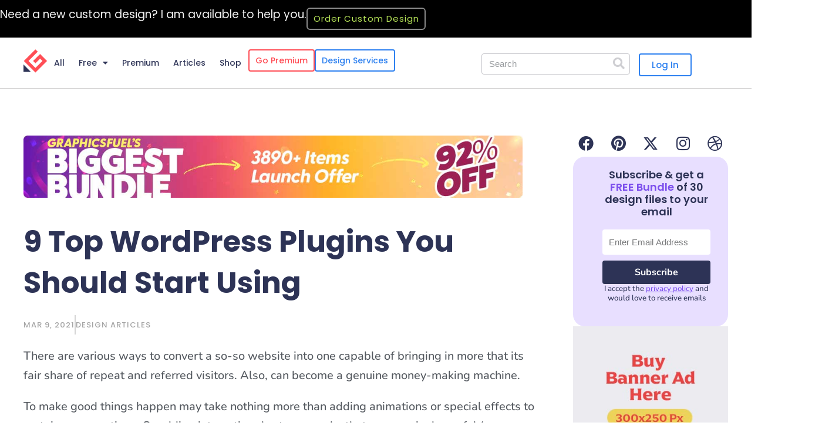

--- FILE ---
content_type: text/html; charset=UTF-8
request_url: https://www.graphicsfuel.com/9-top-wordpress-plugins-you-should-start-using/
body_size: 88026
content:
<!DOCTYPE html>
<html lang="en-US">
<head>
<meta charset="UTF-8">
<meta name="viewport" content="width=device-width, initial-scale=1">
<link rel="profile" href="https://gmpg.org/xfn/11">

<meta name='robots' content='index, follow, max-image-preview:large, max-snippet:-1, max-video-preview:-1' />

	<!-- This site is optimized with the Yoast SEO plugin v26.8 - https://yoast.com/product/yoast-seo-wordpress/ -->
	<title>9 Top Wordpress Plugins You Should Start Using - Graphicsfuel</title>
	<meta name="description" content="A top-quality WordPress plugin isn’t necessarily all that expensive. You might as well go with the best like the 9 top WordPress plugins presented here." />
	<link rel="canonical" href="https://www.graphicsfuel.com/9-top-wordpress-plugins-you-should-start-using/" />
	<meta property="og:locale" content="en_US" />
	<meta property="og:type" content="article" />
	<meta property="og:title" content="9 Top Wordpress Plugins You Should Start Using - Graphicsfuel" />
	<meta property="og:description" content="A top-quality WordPress plugin isn’t necessarily all that expensive. You might as well go with the best like the 9 top WordPress plugins presented here." />
	<meta property="og:url" content="https://www.graphicsfuel.com/9-top-wordpress-plugins-you-should-start-using/" />
	<meta property="og:site_name" content="Graphicsfuel" />
	<meta property="article:publisher" content="https://www.facebook.com/graphicsfuel" />
	<meta property="article:published_time" content="2021-03-09T14:48:55+00:00" />
	<meta property="article:modified_time" content="2021-03-09T14:48:59+00:00" />
	<meta property="og:image" content="https://www.graphicsfuel.com/wp-content/uploads/2021/03/Top-Wordpress-Plugins.jpg" />
	<meta property="og:image:width" content="1400" />
	<meta property="og:image:height" content="1100" />
	<meta property="og:image:type" content="image/jpeg" />
	<meta name="author" content="Rafi" />
	<meta name="twitter:card" content="summary_large_image" />
	<meta name="twitter:creator" content="@https://twitter.com/graphicsfuel" />
	<meta name="twitter:site" content="@graphicsfuel" />
	<meta name="twitter:label1" content="Written by" />
	<meta name="twitter:data1" content="Rafi" />
	<meta name="twitter:label2" content="Est. reading time" />
	<meta name="twitter:data2" content="8 minutes" />
	<script type="application/ld+json" class="yoast-schema-graph">{"@context":"https://schema.org","@graph":[{"@type":"Article","@id":"https://www.graphicsfuel.com/9-top-wordpress-plugins-you-should-start-using/#article","isPartOf":{"@id":"https://www.graphicsfuel.com/9-top-wordpress-plugins-you-should-start-using/"},"author":{"name":"Rafi","@id":"https://www.graphicsfuel.com/#/schema/person/0b2b0f4267b41c27d0f543ca3023758d"},"headline":"9 Top WordPress Plugins You Should Start Using","datePublished":"2021-03-09T14:48:55+00:00","dateModified":"2021-03-09T14:48:59+00:00","mainEntityOfPage":{"@id":"https://www.graphicsfuel.com/9-top-wordpress-plugins-you-should-start-using/"},"wordCount":1244,"commentCount":0,"publisher":{"@id":"https://www.graphicsfuel.com/#organization"},"image":{"@id":"https://www.graphicsfuel.com/9-top-wordpress-plugins-you-should-start-using/#primaryimage"},"thumbnailUrl":"https://www.graphicsfuel.com/wp-content/uploads/2021/03/Top-Wordpress-Plugins.jpg","keywords":["Slider Plugin","Wordpress Plugins","WP Booking Plugin","WP PLugin"],"articleSection":["Design Articles"],"inLanguage":"en-US","potentialAction":[{"@type":"CommentAction","name":"Comment","target":["https://www.graphicsfuel.com/9-top-wordpress-plugins-you-should-start-using/#respond"]}]},{"@type":"WebPage","@id":"https://www.graphicsfuel.com/9-top-wordpress-plugins-you-should-start-using/","url":"https://www.graphicsfuel.com/9-top-wordpress-plugins-you-should-start-using/","name":"9 Top Wordpress Plugins You Should Start Using - Graphicsfuel","isPartOf":{"@id":"https://www.graphicsfuel.com/#website"},"primaryImageOfPage":{"@id":"https://www.graphicsfuel.com/9-top-wordpress-plugins-you-should-start-using/#primaryimage"},"image":{"@id":"https://www.graphicsfuel.com/9-top-wordpress-plugins-you-should-start-using/#primaryimage"},"thumbnailUrl":"https://www.graphicsfuel.com/wp-content/uploads/2021/03/Top-Wordpress-Plugins.jpg","datePublished":"2021-03-09T14:48:55+00:00","dateModified":"2021-03-09T14:48:59+00:00","description":"A top-quality WordPress plugin isn’t necessarily all that expensive. You might as well go with the best like the 9 top WordPress plugins presented here.","breadcrumb":{"@id":"https://www.graphicsfuel.com/9-top-wordpress-plugins-you-should-start-using/#breadcrumb"},"inLanguage":"en-US","potentialAction":[{"@type":"ReadAction","target":["https://www.graphicsfuel.com/9-top-wordpress-plugins-you-should-start-using/"]}]},{"@type":"ImageObject","inLanguage":"en-US","@id":"https://www.graphicsfuel.com/9-top-wordpress-plugins-you-should-start-using/#primaryimage","url":"https://www.graphicsfuel.com/wp-content/uploads/2021/03/Top-Wordpress-Plugins.jpg","contentUrl":"https://www.graphicsfuel.com/wp-content/uploads/2021/03/Top-Wordpress-Plugins.jpg","width":1400,"height":1100,"caption":"Top Wordpress Plugins"},{"@type":"BreadcrumbList","@id":"https://www.graphicsfuel.com/9-top-wordpress-plugins-you-should-start-using/#breadcrumb","itemListElement":[{"@type":"ListItem","position":1,"name":"Home","item":"https://www.graphicsfuel.com/"},{"@type":"ListItem","position":2,"name":"9 Top WordPress Plugins You Should Start Using"}]},{"@type":"WebSite","@id":"https://www.graphicsfuel.com/#website","url":"https://www.graphicsfuel.com/","name":"Graphicsfuel","description":"Free PSD, Graphic &amp; Web Design Resources | Graphicsfuel","publisher":{"@id":"https://www.graphicsfuel.com/#organization"},"potentialAction":[{"@type":"SearchAction","target":{"@type":"EntryPoint","urlTemplate":"https://www.graphicsfuel.com/?s={search_term_string}"},"query-input":{"@type":"PropertyValueSpecification","valueRequired":true,"valueName":"search_term_string"}}],"inLanguage":"en-US"},{"@type":"Organization","@id":"https://www.graphicsfuel.com/#organization","name":"Graphicsfuel","url":"https://www.graphicsfuel.com/","logo":{"@type":"ImageObject","inLanguage":"en-US","@id":"https://www.graphicsfuel.com/#/schema/logo/image/","url":"https://www.graphicsfuel.com/wp-content/uploads/2020/05/GraphicsFuel-Logo.png","contentUrl":"https://www.graphicsfuel.com/wp-content/uploads/2020/05/GraphicsFuel-Logo.png","width":600,"height":100,"caption":"Graphicsfuel"},"image":{"@id":"https://www.graphicsfuel.com/#/schema/logo/image/"},"sameAs":["https://www.facebook.com/graphicsfuel","https://x.com/graphicsfuel","https://in.pinterest.com/graphicsfuel/"]},{"@type":"Person","@id":"https://www.graphicsfuel.com/#/schema/person/0b2b0f4267b41c27d0f543ca3023758d","name":"Rafi","image":{"@type":"ImageObject","inLanguage":"en-US","@id":"https://www.graphicsfuel.com/#/schema/person/image/","url":"https://secure.gravatar.com/avatar/fc3f9e6634e6c33b2124c81b6298c584438c4e6df0fd307fc71bc142f2eeaa52?s=96&d=mm&r=g","contentUrl":"https://secure.gravatar.com/avatar/fc3f9e6634e6c33b2124c81b6298c584438c4e6df0fd307fc71bc142f2eeaa52?s=96&d=mm&r=g","caption":"Rafi"},"description":"Hi, I am Rafi, the founder and designer of GraphicsFuel.com. This blog is a chest of free and premium design resources to the design community. Please browse through and download the freebies. Thank you!","sameAs":["https://www.graphicsfuel.com/","https://x.com/https://twitter.com/graphicsfuel"],"url":"https://www.graphicsfuel.com/author/rafi/"}]}</script>
	<!-- / Yoast SEO plugin. -->


<link rel='dns-prefetch' href='//stats.wp.com' />
<link rel='dns-prefetch' href='//v0.wordpress.com' />
<link rel="alternate" type="application/rss+xml" title="Graphicsfuel &raquo; Feed" href="https://www.graphicsfuel.com/feed/" />
<link rel="alternate" type="application/rss+xml" title="Graphicsfuel &raquo; Comments Feed" href="https://www.graphicsfuel.com/comments/feed/" />
<link rel="alternate" type="application/rss+xml" title="Graphicsfuel &raquo; 9 Top WordPress Plugins You Should Start Using Comments Feed" href="https://www.graphicsfuel.com/9-top-wordpress-plugins-you-should-start-using/feed/" />
<link rel="alternate" title="oEmbed (JSON)" type="application/json+oembed" href="https://www.graphicsfuel.com/wp-json/oembed/1.0/embed?url=https%3A%2F%2Fwww.graphicsfuel.com%2F9-top-wordpress-plugins-you-should-start-using%2F" />
<link rel="alternate" title="oEmbed (XML)" type="text/xml+oembed" href="https://www.graphicsfuel.com/wp-json/oembed/1.0/embed?url=https%3A%2F%2Fwww.graphicsfuel.com%2F9-top-wordpress-plugins-you-should-start-using%2F&#038;format=xml" />
<script>function cpLoadCSS(e,t,n){"use strict";var i=window.document.createElement("link"),o=t||window.document.getElementsByTagName("script")[0];return i.rel="stylesheet",i.href=e,i.media="only x",o.parentNode.insertBefore(i,o),setTimeout(function(){i.media=n||"all"}),i}</script><style>.cp-popup-container .cpro-overlay,.cp-popup-container .cp-popup-wrapper{opacity:0;visibility:hidden;display:none}</style><style id='wp-img-auto-sizes-contain-inline-css'>
img:is([sizes=auto i],[sizes^="auto," i]){contain-intrinsic-size:3000px 1500px}
/*# sourceURL=wp-img-auto-sizes-contain-inline-css */
</style>

<link rel='stylesheet' id='astra-theme-css-css' href='https://www.graphicsfuel.com/wp-content/themes/astra/assets/css/minified/style.min.css?ver=4.12.1' media='all' />
<style id='astra-theme-css-inline-css'>
.ast-no-sidebar .entry-content .alignfull {margin-left: calc( -50vw + 50%);margin-right: calc( -50vw + 50%);max-width: 100vw;width: 100vw;}.ast-no-sidebar .entry-content .alignwide {margin-left: calc(-41vw + 50%);margin-right: calc(-41vw + 50%);max-width: unset;width: unset;}.ast-no-sidebar .entry-content .alignfull .alignfull,.ast-no-sidebar .entry-content .alignfull .alignwide,.ast-no-sidebar .entry-content .alignwide .alignfull,.ast-no-sidebar .entry-content .alignwide .alignwide,.ast-no-sidebar .entry-content .wp-block-column .alignfull,.ast-no-sidebar .entry-content .wp-block-column .alignwide{width: 100%;margin-left: auto;margin-right: auto;}.wp-block-gallery,.blocks-gallery-grid {margin: 0;}.wp-block-separator {max-width: 100px;}.wp-block-separator.is-style-wide,.wp-block-separator.is-style-dots {max-width: none;}.entry-content .has-2-columns .wp-block-column:first-child {padding-right: 10px;}.entry-content .has-2-columns .wp-block-column:last-child {padding-left: 10px;}@media (max-width: 782px) {.entry-content .wp-block-columns .wp-block-column {flex-basis: 100%;}.entry-content .has-2-columns .wp-block-column:first-child {padding-right: 0;}.entry-content .has-2-columns .wp-block-column:last-child {padding-left: 0;}}body .entry-content .wp-block-latest-posts {margin-left: 0;}body .entry-content .wp-block-latest-posts li {list-style: none;}.ast-no-sidebar .ast-container .entry-content .wp-block-latest-posts {margin-left: 0;}.ast-header-break-point .entry-content .alignwide {margin-left: auto;margin-right: auto;}.entry-content .blocks-gallery-item img {margin-bottom: auto;}.wp-block-pullquote {border-top: 4px solid #555d66;border-bottom: 4px solid #555d66;color: #40464d;}:root{--ast-post-nav-space:0;--ast-container-default-xlg-padding:6.67em;--ast-container-default-lg-padding:5.67em;--ast-container-default-slg-padding:4.34em;--ast-container-default-md-padding:3.34em;--ast-container-default-sm-padding:6.67em;--ast-container-default-xs-padding:2.4em;--ast-container-default-xxs-padding:1.4em;--ast-code-block-background:#EEEEEE;--ast-comment-inputs-background:#FAFAFA;--ast-normal-container-width:1400px;--ast-narrow-container-width:750px;--ast-blog-title-font-weight:normal;--ast-blog-meta-weight:inherit;--ast-global-color-primary:var(--ast-global-color-5);--ast-global-color-secondary:var(--ast-global-color-4);--ast-global-color-alternate-background:var(--ast-global-color-7);--ast-global-color-subtle-background:var(--ast-global-color-6);--ast-bg-style-guide:var( --ast-global-color-secondary,--ast-global-color-5 );--ast-shadow-style-guide:0px 0px 4px 0 #00000057;--ast-global-dark-bg-style:#fff;--ast-global-dark-lfs:#fbfbfb;--ast-widget-bg-color:#fafafa;--ast-wc-container-head-bg-color:#fbfbfb;--ast-title-layout-bg:#eeeeee;--ast-search-border-color:#e7e7e7;--ast-lifter-hover-bg:#e6e6e6;--ast-gallery-block-color:#000;--srfm-color-input-label:var(--ast-global-color-2);}html{font-size:93.75%;}a,.page-title{color:rgba(0,36,37,0.49);}a:hover,a:focus{color:#6238ce;}body,button,input,select,textarea,.ast-button,.ast-custom-button{font-family:-apple-system,BlinkMacSystemFont,Segoe UI,Roboto,Oxygen-Sans,Ubuntu,Cantarell,Helvetica Neue,sans-serif;font-weight:normal;line-height:var(--ast-body-line-height,1.65em);}blockquote{color:var(--ast-global-color-3);}h1,h2,h3,h4,h5,h6,.entry-content :where(h1,h2,h3,h4,h5,h6),.site-title,.site-title a{font-weight:normal;}.ast-site-identity .site-title a{color:var(--ast-global-color-2);}.site-title{font-size:35px;font-size:2.3333333333333rem;display:none;}header .custom-logo-link img{max-width:250px;width:250px;}.astra-logo-svg{width:250px;}.site-header .site-description{font-size:15px;font-size:1rem;display:none;}.entry-title{font-size:26px;font-size:1.7333333333333rem;}.archive .ast-article-post .ast-article-inner,.blog .ast-article-post .ast-article-inner,.archive .ast-article-post .ast-article-inner:hover,.blog .ast-article-post .ast-article-inner:hover{overflow:hidden;}h1,.entry-content :where(h1){font-size:40px;font-size:2.6666666666667rem;font-weight:normal;line-height:1.4em;}h2,.entry-content :where(h2){font-size:32px;font-size:2.1333333333333rem;font-weight:normal;line-height:1.3em;}h3,.entry-content :where(h3){font-size:26px;font-size:1.7333333333333rem;font-weight:normal;line-height:1.3em;}h4,.entry-content :where(h4){font-size:24px;font-size:1.6rem;line-height:1.2em;}h5,.entry-content :where(h5){font-size:20px;font-size:1.3333333333333rem;line-height:1.2em;}h6,.entry-content :where(h6){font-size:16px;font-size:1.0666666666667rem;line-height:1.25em;}::selection{background-color:#7b4eed;color:#ffffff;}body,h1,h2,h3,h4,h5,h6,.entry-title a,.entry-content :where(h1,h2,h3,h4,h5,h6){color:var(--ast-global-color-3);}.tagcloud a:hover,.tagcloud a:focus,.tagcloud a.current-item{color:#002425;border-color:rgba(0,36,37,0.49);background-color:rgba(0,36,37,0.49);}input:focus,input[type="text"]:focus,input[type="email"]:focus,input[type="url"]:focus,input[type="password"]:focus,input[type="reset"]:focus,input[type="search"]:focus,textarea:focus{border-color:rgba(0,36,37,0.49);}input[type="radio"]:checked,input[type=reset],input[type="checkbox"]:checked,input[type="checkbox"]:hover:checked,input[type="checkbox"]:focus:checked,input[type=range]::-webkit-slider-thumb{border-color:rgba(0,36,37,0.49);background-color:rgba(0,36,37,0.49);box-shadow:none;}.site-footer a:hover + .post-count,.site-footer a:focus + .post-count{background:rgba(0,36,37,0.49);border-color:rgba(0,36,37,0.49);}.single .nav-links .nav-previous,.single .nav-links .nav-next{color:rgba(0,36,37,0.49);}.entry-meta,.entry-meta *{line-height:1.45;color:rgba(0,36,37,0.49);}.entry-meta a:not(.ast-button):hover,.entry-meta a:not(.ast-button):hover *,.entry-meta a:not(.ast-button):focus,.entry-meta a:not(.ast-button):focus *,.page-links > .page-link,.page-links .page-link:hover,.post-navigation a:hover{color:#6238ce;}#cat option,.secondary .calendar_wrap thead a,.secondary .calendar_wrap thead a:visited{color:rgba(0,36,37,0.49);}.secondary .calendar_wrap #today,.ast-progress-val span{background:rgba(0,36,37,0.49);}.secondary a:hover + .post-count,.secondary a:focus + .post-count{background:rgba(0,36,37,0.49);border-color:rgba(0,36,37,0.49);}.calendar_wrap #today > a{color:#002425;}.page-links .page-link,.single .post-navigation a{color:rgba(0,36,37,0.49);}.ast-search-menu-icon .search-form button.search-submit{padding:0 4px;}.ast-search-menu-icon form.search-form{padding-right:0;}.ast-header-search .ast-search-menu-icon.ast-dropdown-active .search-form,.ast-header-search .ast-search-menu-icon.ast-dropdown-active .search-field:focus{transition:all 0.2s;}.search-form input.search-field:focus{outline:none;}.widget-title,.widget .wp-block-heading{font-size:21px;font-size:1.4rem;color:var(--ast-global-color-3);}.ast-search-menu-icon.slide-search a:focus-visible:focus-visible,.astra-search-icon:focus-visible,#close:focus-visible,a:focus-visible,.ast-menu-toggle:focus-visible,.site .skip-link:focus-visible,.wp-block-loginout input:focus-visible,.wp-block-search.wp-block-search__button-inside .wp-block-search__inside-wrapper,.ast-header-navigation-arrow:focus-visible,.woocommerce .wc-proceed-to-checkout > .checkout-button:focus-visible,.woocommerce .woocommerce-MyAccount-navigation ul li a:focus-visible,.ast-orders-table__row .ast-orders-table__cell:focus-visible,.woocommerce .woocommerce-order-details .order-again > .button:focus-visible,.woocommerce .woocommerce-message a.button.wc-forward:focus-visible,.woocommerce #minus_qty:focus-visible,.woocommerce #plus_qty:focus-visible,a#ast-apply-coupon:focus-visible,.woocommerce .woocommerce-info a:focus-visible,.woocommerce .astra-shop-summary-wrap a:focus-visible,.woocommerce a.wc-forward:focus-visible,#ast-apply-coupon:focus-visible,.woocommerce-js .woocommerce-mini-cart-item a.remove:focus-visible,#close:focus-visible,.button.search-submit:focus-visible,#search_submit:focus,.normal-search:focus-visible,.ast-header-account-wrap:focus-visible,.woocommerce .ast-on-card-button.ast-quick-view-trigger:focus,.astra-cart-drawer-close:focus,.ast-single-variation:focus,.ast-woocommerce-product-gallery__image:focus,.ast-button:focus,.woocommerce-product-gallery--with-images [data-controls="prev"]:focus-visible,.woocommerce-product-gallery--with-images [data-controls="next"]:focus-visible,.ast-builder-button-wrap:has(.ast-custom-button-link:focus),.ast-builder-button-wrap .ast-custom-button-link:focus{outline-style:dotted;outline-color:inherit;outline-width:thin;}input:focus,input[type="text"]:focus,input[type="email"]:focus,input[type="url"]:focus,input[type="password"]:focus,input[type="reset"]:focus,input[type="search"]:focus,input[type="number"]:focus,textarea:focus,.wp-block-search__input:focus,[data-section="section-header-mobile-trigger"] .ast-button-wrap .ast-mobile-menu-trigger-minimal:focus,.ast-mobile-popup-drawer.active .menu-toggle-close:focus,.woocommerce-ordering select.orderby:focus,#ast-scroll-top:focus,#coupon_code:focus,.woocommerce-page #comment:focus,.woocommerce #reviews #respond input#submit:focus,.woocommerce a.add_to_cart_button:focus,.woocommerce .button.single_add_to_cart_button:focus,.woocommerce .woocommerce-cart-form button:focus,.woocommerce .woocommerce-cart-form__cart-item .quantity .qty:focus,.woocommerce .woocommerce-billing-fields .woocommerce-billing-fields__field-wrapper .woocommerce-input-wrapper > .input-text:focus,.woocommerce #order_comments:focus,.woocommerce #place_order:focus,.woocommerce .woocommerce-address-fields .woocommerce-address-fields__field-wrapper .woocommerce-input-wrapper > .input-text:focus,.woocommerce .woocommerce-MyAccount-content form button:focus,.woocommerce .woocommerce-MyAccount-content .woocommerce-EditAccountForm .woocommerce-form-row .woocommerce-Input.input-text:focus,.woocommerce .ast-woocommerce-container .woocommerce-pagination ul.page-numbers li a:focus,body #content .woocommerce form .form-row .select2-container--default .select2-selection--single:focus,#ast-coupon-code:focus,.woocommerce.woocommerce-js .quantity input[type=number]:focus,.woocommerce-js .woocommerce-mini-cart-item .quantity input[type=number]:focus,.woocommerce p#ast-coupon-trigger:focus{border-style:dotted;border-color:inherit;border-width:thin;}input{outline:none;}.woocommerce-js input[type=text]:focus,.woocommerce-js input[type=email]:focus,.woocommerce-js textarea:focus,input[type=number]:focus,.comments-area textarea#comment:focus,.comments-area textarea#comment:active,.comments-area .ast-comment-formwrap input[type="text"]:focus,.comments-area .ast-comment-formwrap input[type="text"]:active{outline-style:unset;outline-color:inherit;outline-width:thin;}.main-header-menu .menu-link,.ast-header-custom-item a{color:var(--ast-global-color-3);}.main-header-menu .menu-item:hover > .menu-link,.main-header-menu .menu-item:hover > .ast-menu-toggle,.main-header-menu .ast-masthead-custom-menu-items a:hover,.main-header-menu .menu-item.focus > .menu-link,.main-header-menu .menu-item.focus > .ast-menu-toggle,.main-header-menu .current-menu-item > .menu-link,.main-header-menu .current-menu-ancestor > .menu-link,.main-header-menu .current-menu-item > .ast-menu-toggle,.main-header-menu .current-menu-ancestor > .ast-menu-toggle{color:rgba(0,36,37,0.49);}.header-main-layout-3 .ast-main-header-bar-alignment{margin-right:auto;}.header-main-layout-2 .site-header-section-left .ast-site-identity{text-align:left;}.ast-logo-title-inline .site-logo-img{padding-right:1em;}.site-logo-img img{ transition:all 0.2s linear;}body .ast-oembed-container *{position:absolute;top:0;width:100%;height:100%;left:0;}body .wp-block-embed-pocket-casts .ast-oembed-container *{position:unset;}.ast-header-break-point .ast-mobile-menu-buttons-minimal.menu-toggle{background:transparent;color:#7b4eed;}.ast-header-break-point .ast-mobile-menu-buttons-outline.menu-toggle{background:transparent;border:1px solid #7b4eed;color:#7b4eed;}.ast-header-break-point .ast-mobile-menu-buttons-fill.menu-toggle{background:#7b4eed;}.ast-single-post-featured-section + article {margin-top: 2em;}.site-content .ast-single-post-featured-section img {width: 100%;overflow: hidden;object-fit: cover;}.site > .ast-single-related-posts-container {margin-top: 0;}@media (min-width: 922px) {.ast-desktop .ast-container--narrow {max-width: var(--ast-narrow-container-width);margin: 0 auto;}}.ast-page-builder-template .hentry {margin: 0;}.ast-page-builder-template .site-content > .ast-container {max-width: 100%;padding: 0;}.ast-page-builder-template .site .site-content #primary {padding: 0;margin: 0;}.ast-page-builder-template .no-results {text-align: center;margin: 4em auto;}.ast-page-builder-template .ast-pagination {padding: 2em;}.ast-page-builder-template .entry-header.ast-no-title.ast-no-thumbnail {margin-top: 0;}.ast-page-builder-template .entry-header.ast-header-without-markup {margin-top: 0;margin-bottom: 0;}.ast-page-builder-template .entry-header.ast-no-title.ast-no-meta {margin-bottom: 0;}.ast-page-builder-template.single .post-navigation {padding-bottom: 2em;}.ast-page-builder-template.single-post .site-content > .ast-container {max-width: 100%;}.ast-page-builder-template .entry-header {margin-top: 4em;margin-left: auto;margin-right: auto;padding-left: 20px;padding-right: 20px;}.single.ast-page-builder-template .entry-header {padding-left: 20px;padding-right: 20px;}.ast-page-builder-template .ast-archive-description {margin: 4em auto 0;padding-left: 20px;padding-right: 20px;}.ast-page-builder-template.ast-no-sidebar .entry-content .alignwide {margin-left: 0;margin-right: 0;}.footer-adv .footer-adv-overlay{border-top-style:solid;border-top-color:#7a7a7a;}@media( max-width: 420px ) {.single .nav-links .nav-previous,.single .nav-links .nav-next {width: 100%;text-align: center;}}.wp-block-buttons.aligncenter{justify-content:center;}@media (max-width:921px){.ast-theme-transparent-header #primary,.ast-theme-transparent-header #secondary{padding:0;}}@media (max-width:921px){.ast-plain-container.ast-no-sidebar #primary{padding:0;}}.ast-plain-container.ast-no-sidebar #primary{margin-top:0;margin-bottom:0;}@media (min-width:1200px){.wp-block-group .has-background{padding:20px;}}@media (min-width:1200px){.ast-page-builder-template.ast-no-sidebar .entry-content .wp-block-cover.alignwide,.ast-page-builder-template.ast-no-sidebar .entry-content .wp-block-cover.alignfull{padding-right:0;padding-left:0;}}@media (min-width:1200px){.wp-block-cover-image.alignwide .wp-block-cover__inner-container,.wp-block-cover.alignwide .wp-block-cover__inner-container,.wp-block-cover-image.alignfull .wp-block-cover__inner-container,.wp-block-cover.alignfull .wp-block-cover__inner-container{width:100%;}}.wp-block-columns{margin-bottom:unset;}.wp-block-image.size-full{margin:2rem 0;}.wp-block-separator.has-background{padding:0;}.wp-block-gallery{margin-bottom:1.6em;}.wp-block-group{padding-top:4em;padding-bottom:4em;}.wp-block-group__inner-container .wp-block-columns:last-child,.wp-block-group__inner-container :last-child,.wp-block-table table{margin-bottom:0;}.blocks-gallery-grid{width:100%;}.wp-block-navigation-link__content{padding:5px 0;}.wp-block-group .wp-block-group .has-text-align-center,.wp-block-group .wp-block-column .has-text-align-center{max-width:100%;}.has-text-align-center{margin:0 auto;}@media (min-width:1200px){.wp-block-cover__inner-container,.alignwide .wp-block-group__inner-container,.alignfull .wp-block-group__inner-container{max-width:1200px;margin:0 auto;}.wp-block-group.alignnone,.wp-block-group.aligncenter,.wp-block-group.alignleft,.wp-block-group.alignright,.wp-block-group.alignwide,.wp-block-columns.alignwide{margin:2rem 0 1rem 0;}}@media (max-width:1200px){.wp-block-group{padding:3em;}.wp-block-group .wp-block-group{padding:1.5em;}.wp-block-columns,.wp-block-column{margin:1rem 0;}}@media (min-width:921px){.wp-block-columns .wp-block-group{padding:2em;}}@media (max-width:544px){.wp-block-cover-image .wp-block-cover__inner-container,.wp-block-cover .wp-block-cover__inner-container{width:unset;}.wp-block-cover,.wp-block-cover-image{padding:2em 0;}.wp-block-group,.wp-block-cover{padding:2em;}.wp-block-media-text__media img,.wp-block-media-text__media video{width:unset;max-width:100%;}.wp-block-media-text.has-background .wp-block-media-text__content{padding:1em;}}.wp-block-image.aligncenter{margin-left:auto;margin-right:auto;}.wp-block-table.aligncenter{margin-left:auto;margin-right:auto;}@media (min-width:544px){.entry-content .wp-block-media-text.has-media-on-the-right .wp-block-media-text__content{padding:0 8% 0 0;}.entry-content .wp-block-media-text .wp-block-media-text__content{padding:0 0 0 8%;}.ast-plain-container .site-content .entry-content .has-custom-content-position.is-position-bottom-left > *,.ast-plain-container .site-content .entry-content .has-custom-content-position.is-position-bottom-right > *,.ast-plain-container .site-content .entry-content .has-custom-content-position.is-position-top-left > *,.ast-plain-container .site-content .entry-content .has-custom-content-position.is-position-top-right > *,.ast-plain-container .site-content .entry-content .has-custom-content-position.is-position-center-right > *,.ast-plain-container .site-content .entry-content .has-custom-content-position.is-position-center-left > *{margin:0;}}@media (max-width:544px){.entry-content .wp-block-media-text .wp-block-media-text__content{padding:8% 0;}.wp-block-media-text .wp-block-media-text__media img{width:auto;max-width:100%;}}.wp-block-buttons .wp-block-button.is-style-outline .wp-block-button__link.wp-element-button,.ast-outline-button,.wp-block-uagb-buttons-child .uagb-buttons-repeater.ast-outline-button{border-top-width:2px;border-right-width:2px;border-bottom-width:2px;border-left-width:2px;font-family:inherit;font-weight:inherit;line-height:1em;}.wp-block-button .wp-block-button__link.wp-element-button.is-style-outline:not(.has-background),.wp-block-button.is-style-outline>.wp-block-button__link.wp-element-button:not(.has-background),.ast-outline-button{background-color:transparent;}.entry-content[data-ast-blocks-layout] > figure{margin-bottom:1em;}.elementor-widget-container .elementor-loop-container .e-loop-item[data-elementor-type="loop-item"]{width:100%;}.review-rating{display:flex;align-items:center;order:2;}@media (max-width:921px){.ast-left-sidebar #content > .ast-container{display:flex;flex-direction:column-reverse;width:100%;}.ast-separate-container .ast-article-post,.ast-separate-container .ast-article-single{padding:1.5em 2.14em;}.ast-author-box img.avatar{margin:20px 0 0 0;}}@media (min-width:922px){.ast-separate-container.ast-right-sidebar #primary,.ast-separate-container.ast-left-sidebar #primary{border:0;}.search-no-results.ast-separate-container #primary{margin-bottom:4em;}}.elementor-widget-button .elementor-button{border-style:solid;text-decoration:none;border-top-width:0;border-right-width:0;border-left-width:0;border-bottom-width:0;}.elementor-widget-button .elementor-button{border-color:#7b4eed;background-color:#7b4eed;}.elementor-widget-button .elementor-button:hover,.elementor-widget-button .elementor-button:focus{color:#ffffff;background-color:#6238ce;border-color:#6238ce;}.wp-block-button .wp-block-button__link ,.elementor-widget-button .elementor-button,.elementor-widget-button .elementor-button:visited{color:#ffffff;}.wp-block-button .wp-block-button__link:hover,.wp-block-button .wp-block-button__link:focus{color:#ffffff;background-color:#6238ce;border-color:#6238ce;}.elementor-widget-heading h1.elementor-heading-title{line-height:1.4em;}.elementor-widget-heading h2.elementor-heading-title{line-height:1.3em;}.elementor-widget-heading h3.elementor-heading-title{line-height:1.3em;}.elementor-widget-heading h4.elementor-heading-title{line-height:1.2em;}.elementor-widget-heading h5.elementor-heading-title{line-height:1.2em;}.elementor-widget-heading h6.elementor-heading-title{line-height:1.25em;}.wp-block-button .wp-block-button__link{border-top-width:0;border-right-width:0;border-left-width:0;border-bottom-width:0;border-color:#7b4eed;background-color:#7b4eed;color:#ffffff;font-family:inherit;font-weight:inherit;}.menu-toggle,button,.ast-button,.ast-custom-button,.button,input#submit,input[type="button"],input[type="submit"],input[type="reset"]{border-style:solid;border-top-width:0;border-right-width:0;border-left-width:0;border-bottom-width:0;color:#ffffff;border-color:#7b4eed;background-color:#7b4eed;font-family:inherit;font-weight:inherit;}button:focus,.menu-toggle:hover,button:hover,.ast-button:hover,.ast-custom-button:hover .button:hover,.ast-custom-button:hover ,input[type=reset]:hover,input[type=reset]:focus,input#submit:hover,input#submit:focus,input[type="button"]:hover,input[type="button"]:focus,input[type="submit"]:hover,input[type="submit"]:focus{color:#ffffff;background-color:#6238ce;border-color:#6238ce;}@media (max-width:921px){.ast-mobile-header-stack .main-header-bar .ast-search-menu-icon{display:inline-block;}.ast-header-break-point.ast-header-custom-item-outside .ast-mobile-header-stack .main-header-bar .ast-search-icon{margin:0;}.ast-comment-avatar-wrap img{max-width:2.5em;}.ast-comment-meta{padding:0 1.8888em 1.3333em;}.ast-separate-container .ast-comment-list li.depth-1{padding:1.5em 2.14em;}.ast-separate-container .comment-respond{padding:2em 2.14em;}}@media (min-width:544px){.ast-container{max-width:100%;}}@media (max-width:544px){.ast-separate-container .ast-article-post,.ast-separate-container .ast-article-single,.ast-separate-container .comments-title,.ast-separate-container .ast-archive-description{padding:1.5em 1em;}.ast-separate-container #content .ast-container{padding-left:0.54em;padding-right:0.54em;}.ast-separate-container .ast-comment-list .bypostauthor{padding:.5em;}.ast-search-menu-icon.ast-dropdown-active .search-field{width:170px;}.site-branding img,.site-header .site-logo-img .custom-logo-link img{max-width:100%;}} #ast-mobile-header .ast-site-header-cart-li a{pointer-events:none;}@media (min-width:545px){.ast-page-builder-template .comments-area,.single.ast-page-builder-template .entry-header,.single.ast-page-builder-template .post-navigation,.single.ast-page-builder-template .ast-single-related-posts-container{max-width:1440px;margin-left:auto;margin-right:auto;}}body,.ast-separate-container{background-color:#ffffff;background-image:none;}.ast-no-sidebar.ast-separate-container .entry-content .alignfull {margin-left: -6.67em;margin-right: -6.67em;width: auto;}@media (max-width: 1200px) {.ast-no-sidebar.ast-separate-container .entry-content .alignfull {margin-left: -2.4em;margin-right: -2.4em;}}@media (max-width: 768px) {.ast-no-sidebar.ast-separate-container .entry-content .alignfull {margin-left: -2.14em;margin-right: -2.14em;}}@media (max-width: 544px) {.ast-no-sidebar.ast-separate-container .entry-content .alignfull {margin-left: -1em;margin-right: -1em;}}.ast-no-sidebar.ast-separate-container .entry-content .alignwide {margin-left: -20px;margin-right: -20px;}.ast-no-sidebar.ast-separate-container .entry-content .wp-block-column .alignfull,.ast-no-sidebar.ast-separate-container .entry-content .wp-block-column .alignwide {margin-left: auto;margin-right: auto;width: 100%;}@media (max-width:921px){.site-title{display:none;}.site-header .site-description{display:none;}h1,.entry-content :where(h1){font-size:30px;}h2,.entry-content :where(h2){font-size:25px;}h3,.entry-content :where(h3){font-size:20px;}}@media (max-width:544px){.site-title{display:none;}.site-header .site-description{display:none;}h1,.entry-content :where(h1){font-size:30px;}h2,.entry-content :where(h2){font-size:25px;}h3,.entry-content :where(h3){font-size:20px;}}@media (max-width:921px){html{font-size:85.5%;}}@media (max-width:544px){html{font-size:85.5%;}}@media (min-width:922px){.ast-container{max-width:1440px;}}@font-face {font-family: "Astra";src: url(https://www.graphicsfuel.com/wp-content/themes/astra/assets/fonts/astra.woff) format("woff"),url(https://www.graphicsfuel.com/wp-content/themes/astra/assets/fonts/astra.ttf) format("truetype"),url(https://www.graphicsfuel.com/wp-content/themes/astra/assets/fonts/astra.svg#astra) format("svg");font-weight: normal;font-style: normal;font-display: fallback;}@media (max-width:921px) {.main-header-bar .main-header-bar-navigation{display:none;}}.ast-desktop .main-header-menu.submenu-with-border .sub-menu,.ast-desktop .main-header-menu.submenu-with-border .astra-full-megamenu-wrapper{border-color:#7b4eed;}.ast-desktop .main-header-menu.submenu-with-border .sub-menu{border-top-width:2px;border-style:solid;}.ast-desktop .main-header-menu.submenu-with-border .sub-menu .sub-menu{top:-2px;}.ast-desktop .main-header-menu.submenu-with-border .sub-menu .menu-link,.ast-desktop .main-header-menu.submenu-with-border .children .menu-link{border-bottom-width:0px;border-style:solid;border-color:#eaeaea;}@media (min-width:922px){.main-header-menu .sub-menu .menu-item.ast-left-align-sub-menu:hover > .sub-menu,.main-header-menu .sub-menu .menu-item.ast-left-align-sub-menu.focus > .sub-menu{margin-left:-0px;}}.ast-small-footer{border-top-style:solid;border-top-width:1px;border-top-color:#7a7a7a;}.ast-small-footer-wrap{text-align:center;}.site .comments-area{padding-bottom:3em;}.ast-header-break-point.ast-header-custom-item-inside .main-header-bar .main-header-bar-navigation .ast-search-icon {display: none;}.ast-header-break-point.ast-header-custom-item-inside .main-header-bar .ast-search-menu-icon .search-form {padding: 0;display: block;overflow: hidden;}.ast-header-break-point .ast-header-custom-item .widget:last-child {margin-bottom: 1em;}.ast-header-custom-item .widget {margin: 0.5em;display: inline-block;vertical-align: middle;}.ast-header-custom-item .widget p {margin-bottom: 0;}.ast-header-custom-item .widget li {width: auto;}.ast-header-custom-item-inside .button-custom-menu-item .menu-link {display: none;}.ast-header-custom-item-inside.ast-header-break-point .button-custom-menu-item .ast-custom-button-link {display: none;}.ast-header-custom-item-inside.ast-header-break-point .button-custom-menu-item .menu-link {display: block;}.ast-header-break-point.ast-header-custom-item-outside .main-header-bar .ast-search-icon {margin-right: 1em;}.ast-header-break-point.ast-header-custom-item-inside .main-header-bar .ast-search-menu-icon .search-field,.ast-header-break-point.ast-header-custom-item-inside .main-header-bar .ast-search-menu-icon.ast-inline-search .search-field {width: 100%;padding-right: 5.5em;}.ast-header-break-point.ast-header-custom-item-inside .main-header-bar .ast-search-menu-icon .search-submit {display: block;position: absolute;height: 100%;top: 0;right: 0;padding: 0 1em;border-radius: 0;}.ast-header-break-point .ast-header-custom-item .ast-masthead-custom-menu-items {padding-left: 20px;padding-right: 20px;margin-bottom: 1em;margin-top: 1em;}.ast-header-custom-item-inside.ast-header-break-point .button-custom-menu-item {padding-left: 0;padding-right: 0;margin-top: 0;margin-bottom: 0;}.astra-icon-down_arrow::after {content: "\e900";font-family: Astra;}.astra-icon-close::after {content: "\e5cd";font-family: Astra;}.astra-icon-drag_handle::after {content: "\e25d";font-family: Astra;}.astra-icon-format_align_justify::after {content: "\e235";font-family: Astra;}.astra-icon-menu::after {content: "\e5d2";font-family: Astra;}.astra-icon-reorder::after {content: "\e8fe";font-family: Astra;}.astra-icon-search::after {content: "\e8b6";font-family: Astra;}.astra-icon-zoom_in::after {content: "\e56b";font-family: Astra;}.astra-icon-check-circle::after {content: "\e901";font-family: Astra;}.astra-icon-shopping-cart::after {content: "\f07a";font-family: Astra;}.astra-icon-shopping-bag::after {content: "\f290";font-family: Astra;}.astra-icon-shopping-basket::after {content: "\f291";font-family: Astra;}.astra-icon-circle-o::after {content: "\e903";font-family: Astra;}.astra-icon-certificate::after {content: "\e902";font-family: Astra;}blockquote {padding: 1.2em;}:root .has-ast-global-color-0-color{color:var(--ast-global-color-0);}:root .has-ast-global-color-0-background-color{background-color:var(--ast-global-color-0);}:root .wp-block-button .has-ast-global-color-0-color{color:var(--ast-global-color-0);}:root .wp-block-button .has-ast-global-color-0-background-color{background-color:var(--ast-global-color-0);}:root .has-ast-global-color-1-color{color:var(--ast-global-color-1);}:root .has-ast-global-color-1-background-color{background-color:var(--ast-global-color-1);}:root .wp-block-button .has-ast-global-color-1-color{color:var(--ast-global-color-1);}:root .wp-block-button .has-ast-global-color-1-background-color{background-color:var(--ast-global-color-1);}:root .has-ast-global-color-2-color{color:var(--ast-global-color-2);}:root .has-ast-global-color-2-background-color{background-color:var(--ast-global-color-2);}:root .wp-block-button .has-ast-global-color-2-color{color:var(--ast-global-color-2);}:root .wp-block-button .has-ast-global-color-2-background-color{background-color:var(--ast-global-color-2);}:root .has-ast-global-color-3-color{color:var(--ast-global-color-3);}:root .has-ast-global-color-3-background-color{background-color:var(--ast-global-color-3);}:root .wp-block-button .has-ast-global-color-3-color{color:var(--ast-global-color-3);}:root .wp-block-button .has-ast-global-color-3-background-color{background-color:var(--ast-global-color-3);}:root .has-ast-global-color-4-color{color:var(--ast-global-color-4);}:root .has-ast-global-color-4-background-color{background-color:var(--ast-global-color-4);}:root .wp-block-button .has-ast-global-color-4-color{color:var(--ast-global-color-4);}:root .wp-block-button .has-ast-global-color-4-background-color{background-color:var(--ast-global-color-4);}:root .has-ast-global-color-5-color{color:var(--ast-global-color-5);}:root .has-ast-global-color-5-background-color{background-color:var(--ast-global-color-5);}:root .wp-block-button .has-ast-global-color-5-color{color:var(--ast-global-color-5);}:root .wp-block-button .has-ast-global-color-5-background-color{background-color:var(--ast-global-color-5);}:root .has-ast-global-color-6-color{color:var(--ast-global-color-6);}:root .has-ast-global-color-6-background-color{background-color:var(--ast-global-color-6);}:root .wp-block-button .has-ast-global-color-6-color{color:var(--ast-global-color-6);}:root .wp-block-button .has-ast-global-color-6-background-color{background-color:var(--ast-global-color-6);}:root .has-ast-global-color-7-color{color:var(--ast-global-color-7);}:root .has-ast-global-color-7-background-color{background-color:var(--ast-global-color-7);}:root .wp-block-button .has-ast-global-color-7-color{color:var(--ast-global-color-7);}:root .wp-block-button .has-ast-global-color-7-background-color{background-color:var(--ast-global-color-7);}:root .has-ast-global-color-8-color{color:var(--ast-global-color-8);}:root .has-ast-global-color-8-background-color{background-color:var(--ast-global-color-8);}:root .wp-block-button .has-ast-global-color-8-color{color:var(--ast-global-color-8);}:root .wp-block-button .has-ast-global-color-8-background-color{background-color:var(--ast-global-color-8);}:root{--ast-global-color-0:#0170B9;--ast-global-color-1:#3a3a3a;--ast-global-color-2:#3a3a3a;--ast-global-color-3:#4B4F58;--ast-global-color-4:#F5F5F5;--ast-global-color-5:#FFFFFF;--ast-global-color-6:#E5E5E5;--ast-global-color-7:#424242;--ast-global-color-8:#000000;}:root {--ast-border-color : #dddddd;}.ast-single-entry-banner {-js-display: flex;display: flex;flex-direction: column;justify-content: center;text-align: center;position: relative;background: var(--ast-title-layout-bg);}.ast-single-entry-banner[data-banner-layout="layout-1"] {max-width: 1400px;background: inherit;padding: 20px 0;}.ast-single-entry-banner[data-banner-width-type="custom"] {margin: 0 auto;width: 100%;}.ast-single-entry-banner + .site-content .entry-header {margin-bottom: 0;}.site .ast-author-avatar {--ast-author-avatar-size: ;}a.ast-underline-text {text-decoration: underline;}.ast-container > .ast-terms-link {position: relative;display: block;}a.ast-button.ast-badge-tax {padding: 4px 8px;border-radius: 3px;font-size: inherit;}header.entry-header{text-align:left;}header.entry-header > *:not(:last-child){margin-bottom:10px;}@media (max-width:921px){header.entry-header{text-align:left;}}@media (max-width:544px){header.entry-header{text-align:left;}}.ast-archive-entry-banner {-js-display: flex;display: flex;flex-direction: column;justify-content: center;text-align: center;position: relative;background: var(--ast-title-layout-bg);}.ast-archive-entry-banner[data-banner-width-type="custom"] {margin: 0 auto;width: 100%;}.ast-archive-entry-banner[data-banner-layout="layout-1"] {background: inherit;padding: 20px 0;text-align: left;}body.archive .ast-archive-description{max-width:1400px;width:100%;text-align:left;padding-top:3em;padding-right:3em;padding-bottom:3em;padding-left:3em;}body.archive .ast-archive-description .ast-archive-title,body.archive .ast-archive-description .ast-archive-title *{font-size:40px;font-size:2.6666666666667rem;text-transform:capitalize;}body.archive .ast-archive-description > *:not(:last-child){margin-bottom:10px;}@media (max-width:921px){body.archive .ast-archive-description{text-align:left;}}@media (max-width:544px){body.archive .ast-archive-description{text-align:left;}}.ast-breadcrumbs .trail-browse,.ast-breadcrumbs .trail-items,.ast-breadcrumbs .trail-items li{display:inline-block;margin:0;padding:0;border:none;background:inherit;text-indent:0;text-decoration:none;}.ast-breadcrumbs .trail-browse{font-size:inherit;font-style:inherit;font-weight:inherit;color:inherit;}.ast-breadcrumbs .trail-items{list-style:none;}.trail-items li::after{padding:0 0.3em;content:"\00bb";}.trail-items li:last-of-type::after{display:none;}h1,h2,h3,h4,h5,h6,.entry-content :where(h1,h2,h3,h4,h5,h6){color:var(--ast-global-color-2);}.elementor-widget-heading .elementor-heading-title{margin:0;}.elementor-page .ast-menu-toggle{color:unset !important;background:unset !important;}.elementor-post.elementor-grid-item.hentry{margin-bottom:0;}.woocommerce div.product .elementor-element.elementor-products-grid .related.products ul.products li.product,.elementor-element .elementor-wc-products .woocommerce[class*='columns-'] ul.products li.product{width:auto;margin:0;float:none;}body .elementor hr{background-color:#ccc;margin:0;}.ast-left-sidebar .elementor-section.elementor-section-stretched,.ast-right-sidebar .elementor-section.elementor-section-stretched{max-width:100%;left:0 !important;}.elementor-posts-container [CLASS*="ast-width-"]{width:100%;}.elementor-template-full-width .ast-container{display:block;}.elementor-screen-only,.screen-reader-text,.screen-reader-text span,.ui-helper-hidden-accessible{top:0 !important;}@media (max-width:544px){.elementor-element .elementor-wc-products .woocommerce[class*="columns-"] ul.products li.product{width:auto;margin:0;}.elementor-element .woocommerce .woocommerce-result-count{float:none;}}.ast-header-break-point .main-header-bar{border-bottom-width:1px;}@media (min-width:922px){.main-header-bar{border-bottom-width:1px;}}.main-header-menu .menu-item, #astra-footer-menu .menu-item, .main-header-bar .ast-masthead-custom-menu-items{-js-display:flex;display:flex;-webkit-box-pack:center;-webkit-justify-content:center;-moz-box-pack:center;-ms-flex-pack:center;justify-content:center;-webkit-box-orient:vertical;-webkit-box-direction:normal;-webkit-flex-direction:column;-moz-box-orient:vertical;-moz-box-direction:normal;-ms-flex-direction:column;flex-direction:column;}.main-header-menu > .menu-item > .menu-link, #astra-footer-menu > .menu-item > .menu-link{height:100%;-webkit-box-align:center;-webkit-align-items:center;-moz-box-align:center;-ms-flex-align:center;align-items:center;-js-display:flex;display:flex;}.ast-primary-menu-disabled .main-header-bar .ast-masthead-custom-menu-items{flex:unset;}.main-header-menu .sub-menu .menu-item.menu-item-has-children > .menu-link:after{position:absolute;right:1em;top:50%;transform:translate(0,-50%) rotate(270deg);}.ast-header-break-point .main-header-bar .main-header-bar-navigation .page_item_has_children > .ast-menu-toggle::before, .ast-header-break-point .main-header-bar .main-header-bar-navigation .menu-item-has-children > .ast-menu-toggle::before, .ast-mobile-popup-drawer .main-header-bar-navigation .menu-item-has-children>.ast-menu-toggle::before, .ast-header-break-point .ast-mobile-header-wrap .main-header-bar-navigation .menu-item-has-children > .ast-menu-toggle::before{font-weight:bold;content:"\e900";font-family:Astra;text-decoration:inherit;display:inline-block;}.ast-header-break-point .main-navigation ul.sub-menu .menu-item .menu-link:before{content:"\e900";font-family:Astra;font-size:.65em;text-decoration:inherit;display:inline-block;transform:translate(0, -2px) rotateZ(270deg);margin-right:5px;}.widget_search .search-form:after{font-family:Astra;font-size:1.2em;font-weight:normal;content:"\e8b6";position:absolute;top:50%;right:15px;transform:translate(0, -50%);}.astra-search-icon::before{content:"\e8b6";font-family:Astra;font-style:normal;font-weight:normal;text-decoration:inherit;text-align:center;-webkit-font-smoothing:antialiased;-moz-osx-font-smoothing:grayscale;z-index:3;}.main-header-bar .main-header-bar-navigation .page_item_has_children > a:after, .main-header-bar .main-header-bar-navigation .menu-item-has-children > a:after, .menu-item-has-children .ast-header-navigation-arrow:after{content:"\e900";display:inline-block;font-family:Astra;font-size:.6rem;font-weight:bold;text-rendering:auto;-webkit-font-smoothing:antialiased;-moz-osx-font-smoothing:grayscale;margin-left:10px;line-height:normal;}.menu-item-has-children .sub-menu .ast-header-navigation-arrow:after{margin-left:0;}.ast-mobile-popup-drawer .main-header-bar-navigation .ast-submenu-expanded>.ast-menu-toggle::before{transform:rotateX(180deg);}.ast-header-break-point .main-header-bar-navigation .menu-item-has-children > .menu-link:after{display:none;}@media (min-width:922px){.ast-builder-menu .main-navigation > ul > li:last-child a{margin-right:0;}}.ast-separate-container .ast-article-inner{background-color:transparent;background-image:none;}.ast-separate-container .ast-article-post{background-color:var(--ast-global-color-5);background-image:none;}@media (max-width:921px){.ast-separate-container .ast-article-post{background-color:var(--ast-global-color-5);background-image:none;}}@media (max-width:544px){.ast-separate-container .ast-article-post{background-color:var(--ast-global-color-5);background-image:none;}}.ast-separate-container .ast-article-single:not(.ast-related-post), .woocommerce.ast-separate-container .ast-woocommerce-container, .ast-separate-container .error-404, .ast-separate-container .no-results, .single.ast-separate-container  .ast-author-meta, .ast-separate-container .related-posts-title-wrapper, .ast-separate-container .comments-count-wrapper, .ast-box-layout.ast-plain-container .site-content, .ast-padded-layout.ast-plain-container .site-content, .ast-separate-container .ast-archive-description, .ast-separate-container .comments-area .comment-respond, .ast-separate-container .comments-area .ast-comment-list li, .ast-separate-container .comments-area .comments-title{background-color:var(--ast-global-color-5);background-image:none;}@media (max-width:921px){.ast-separate-container .ast-article-single:not(.ast-related-post), .woocommerce.ast-separate-container .ast-woocommerce-container, .ast-separate-container .error-404, .ast-separate-container .no-results, .single.ast-separate-container  .ast-author-meta, .ast-separate-container .related-posts-title-wrapper, .ast-separate-container .comments-count-wrapper, .ast-box-layout.ast-plain-container .site-content, .ast-padded-layout.ast-plain-container .site-content, .ast-separate-container .ast-archive-description{background-color:var(--ast-global-color-5);background-image:none;}}@media (max-width:544px){.ast-separate-container .ast-article-single:not(.ast-related-post), .woocommerce.ast-separate-container .ast-woocommerce-container, .ast-separate-container .error-404, .ast-separate-container .no-results, .single.ast-separate-container  .ast-author-meta, .ast-separate-container .related-posts-title-wrapper, .ast-separate-container .comments-count-wrapper, .ast-box-layout.ast-plain-container .site-content, .ast-padded-layout.ast-plain-container .site-content, .ast-separate-container .ast-archive-description{background-color:var(--ast-global-color-5);background-image:none;}}.ast-separate-container.ast-two-container #secondary .widget{background-color:var(--ast-global-color-5);background-image:none;}@media (max-width:921px){.ast-separate-container.ast-two-container #secondary .widget{background-color:var(--ast-global-color-5);background-image:none;}}@media (max-width:544px){.ast-separate-container.ast-two-container #secondary .widget{background-color:var(--ast-global-color-5);background-image:none;}}:root{--e-global-color-astglobalcolor0:#0170B9;--e-global-color-astglobalcolor1:#3a3a3a;--e-global-color-astglobalcolor2:#3a3a3a;--e-global-color-astglobalcolor3:#4B4F58;--e-global-color-astglobalcolor4:#F5F5F5;--e-global-color-astglobalcolor5:#FFFFFF;--e-global-color-astglobalcolor6:#E5E5E5;--e-global-color-astglobalcolor7:#424242;--e-global-color-astglobalcolor8:#000000;}.comment-reply-title{font-size:24px;font-size:1.6rem;}.ast-comment-meta{line-height:1.666666667;color:rgba(0,36,37,0.49);font-size:12px;font-size:0.8rem;}.comments-count-wrapper {padding: 2em 0;}.comments-count-wrapper .comments-title {font-weight: normal;word-wrap: break-word;}.ast-comment-list {margin: 0;word-wrap: break-word;padding-bottom: 0.5em;list-style: none;}.site-content article .comments-area {border-top: 1px solid var(--ast-single-post-border,var(--ast-border-color));}.ast-comment-list li {list-style: none;}.ast-comment-list li.depth-1 .ast-comment,.ast-comment-list li.depth-2 .ast-comment {border-bottom: 1px solid #eeeeee;}.ast-comment-list .comment-respond {padding: 1em 0;border-bottom: 1px solid #dddddd;}.ast-comment-list .comment-respond .comment-reply-title {margin-top: 0;padding-top: 0;}.ast-comment-list .comment-respond p {margin-bottom: .5em;}.ast-comment-list .ast-comment-edit-reply-wrap {-js-display: flex;display: flex;justify-content: flex-end;}.ast-comment-list .ast-edit-link {flex: 1;}.ast-comment-list .comment-awaiting-moderation {margin-bottom: 0;}.ast-comment {padding: 1em 0 ;}.ast-comment-avatar-wrap img {border-radius: 50%;}.ast-comment-content {clear: both;}.ast-comment-cite-wrap {text-align: left;}.ast-comment-cite-wrap cite {font-style: normal;}.comment-reply-title {padding-top: 1em;font-weight: normal;line-height: 1.65;}.ast-comment-meta {margin-bottom: 0.5em;}.comments-area {border-top: 1px solid #eeeeee;margin-top: 2em;}.comments-area .comment-form-comment {width: 100%;border: none;margin: 0;padding: 0;}.comments-area .comment-notes,.comments-area .comment-textarea,.comments-area .form-allowed-tags {margin-bottom: 1.5em;}.comments-area .form-submit {margin-bottom: 0;}.comments-area textarea#comment,.comments-area .ast-comment-formwrap input[type="text"] {width: 100%;border-radius: 0;vertical-align: middle;margin-bottom: 10px;}.comments-area .no-comments {margin-top: 0.5em;margin-bottom: 0.5em;}.comments-area p.logged-in-as {margin-bottom: 1em;}.ast-separate-container .comments-count-wrapper {background-color: #fff;padding: 2em 6.67em 0;}@media (max-width: 1200px) {.ast-separate-container .comments-count-wrapper {padding: 2em 3.34em;}}.ast-separate-container .comments-area {border-top: 0;}.ast-separate-container .ast-comment-list {padding-bottom: 0;}.ast-separate-container .ast-comment-list li {background-color: #fff;}.ast-separate-container .ast-comment-list li.depth-1 .children li {padding-bottom: 0;padding-top: 0;margin-bottom: 0;}.ast-separate-container .ast-comment-list li.depth-1 .ast-comment,.ast-separate-container .ast-comment-list li.depth-2 .ast-comment {border-bottom: 0;}.ast-separate-container .ast-comment-list .comment-respond {padding-top: 0;padding-bottom: 1em;background-color: transparent;}.ast-separate-container .ast-comment-list .pingback p {margin-bottom: 0;}.ast-separate-container .ast-comment-list .bypostauthor {padding: 2em;margin-bottom: 1em;}.ast-separate-container .ast-comment-list .bypostauthor li {background: transparent;margin-bottom: 0;padding: 0 0 0 2em;}.ast-separate-container .comment-reply-title {padding-top: 0;}.comment-content a {word-wrap: break-word;}.comment-form-legend {margin-bottom: unset;padding: 0 0.5em;}.ast-separate-container .ast-comment-list li.depth-1 {padding: 4em 6.67em;margin-bottom: 2em;}@media (max-width: 1200px) {.ast-separate-container .ast-comment-list li.depth-1 {padding: 3em 3.34em;}}.ast-separate-container .comment-respond {background-color: #fff;padding: 4em 6.67em;border-bottom: 0;}@media (max-width: 1200px) {.ast-separate-container .comment-respond {padding: 3em 2.34em;}}.ast-comment-list .children {margin-left: 2em;}@media (max-width: 992px) {.ast-comment-list .children {margin-left: 1em;}}.ast-comment-list #cancel-comment-reply-link {white-space: nowrap;font-size: 15px;font-size: 1rem;margin-left: 1em;}.ast-comment-avatar-wrap {float: left;clear: right;margin-right: 1.33333em;}.ast-comment-meta-wrap {float: left;clear: right;padding: 0 0 1.33333em;}.ast-comment-time .timendate,.ast-comment-time .reply {margin-right: 0.5em;}.comments-area #wp-comment-cookies-consent {margin-right: 10px;}.ast-page-builder-template .comments-area {padding-left: 20px;padding-right: 20px;margin-top: 0;margin-bottom: 2em;}.ast-separate-container .ast-comment-list .bypostauthor .bypostauthor {background: transparent;margin-bottom: 0;padding-right: 0;padding-bottom: 0;padding-top: 0;}@media (min-width:922px){.ast-separate-container .ast-comment-list li .comment-respond{padding-left:2.66666em;padding-right:2.66666em;}}@media (max-width:544px){.ast-separate-container .comments-count-wrapper{padding:1.5em 1em;}.ast-separate-container .ast-comment-list li.depth-1{padding:1.5em 1em;margin-bottom:1.5em;}.ast-separate-container .ast-comment-list .bypostauthor{padding:.5em;}.ast-separate-container .comment-respond{padding:1.5em 1em;}.ast-separate-container .ast-comment-list .bypostauthor li{padding:0 0 0 .5em;}.ast-comment-list .children{margin-left:0.66666em;}}@media (max-width:921px){.ast-comment-avatar-wrap img{max-width:2.5em;}.comments-area{margin-top:1.5em;}.ast-separate-container .comments-count-wrapper{padding:2em 2.14em;}.ast-separate-container .ast-comment-list li.depth-1{padding:1.5em 2.14em;}.ast-separate-container .comment-respond{padding:2em 2.14em;}}@media (max-width:921px){.ast-comment-avatar-wrap{margin-right:0.5em;}}
/*# sourceURL=astra-theme-css-inline-css */
</style>
<link rel='stylesheet' id='mediaelement-css' href='https://www.graphicsfuel.com/wp-includes/js/mediaelement/mediaelementplayer-legacy.min.css?ver=4.2.17' media='all' />
<link rel='stylesheet' id='wp-mediaelement-css' href='https://www.graphicsfuel.com/wp-includes/js/mediaelement/wp-mediaelement.min.css?ver=6.9' media='all' />
<style id='jetpack-sharing-buttons-style-inline-css'>
.jetpack-sharing-buttons__services-list{display:flex;flex-direction:row;flex-wrap:wrap;gap:0;list-style-type:none;margin:5px;padding:0}.jetpack-sharing-buttons__services-list.has-small-icon-size{font-size:12px}.jetpack-sharing-buttons__services-list.has-normal-icon-size{font-size:16px}.jetpack-sharing-buttons__services-list.has-large-icon-size{font-size:24px}.jetpack-sharing-buttons__services-list.has-huge-icon-size{font-size:36px}@media print{.jetpack-sharing-buttons__services-list{display:none!important}}.editor-styles-wrapper .wp-block-jetpack-sharing-buttons{gap:0;padding-inline-start:0}ul.jetpack-sharing-buttons__services-list.has-background{padding:1.25em 2.375em}
/*# sourceURL=https://www.graphicsfuel.com/wp-content/plugins/jetpack/_inc/blocks/sharing-buttons/view.css */
</style>
<style id='simple-social-icons-block-styles-inline-css'>
:where(.wp-block-social-links.is-style-logos-only) .wp-social-link-imdb{background-color:#f5c518;color:#000}:where(.wp-block-social-links:not(.is-style-logos-only)) .wp-social-link-imdb{background-color:#f5c518;color:#000}:where(.wp-block-social-links.is-style-logos-only) .wp-social-link-kofi{color:#72a5f2}:where(.wp-block-social-links:not(.is-style-logos-only)) .wp-social-link-kofi{background-color:#72a5f2;color:#fff}:where(.wp-block-social-links.is-style-logos-only) .wp-social-link-letterboxd{color:#202830}:where(.wp-block-social-links:not(.is-style-logos-only)) .wp-social-link-letterboxd{background-color:#3b45fd;color:#fff}:where(.wp-block-social-links.is-style-logos-only) .wp-social-link-signal{color:#3b45fd}:where(.wp-block-social-links:not(.is-style-logos-only)) .wp-social-link-signal{background-color:#3b45fd;color:#fff}:where(.wp-block-social-links.is-style-logos-only) .wp-social-link-youtube-music{color:red}:where(.wp-block-social-links:not(.is-style-logos-only)) .wp-social-link-youtube-music{background-color:red;color:#fff}:where(.wp-block-social-links.is-style-logos-only) .wp-social-link-diaspora{color:#000}:where(.wp-block-social-links:not(.is-style-logos-only)) .wp-social-link-diaspora{background-color:#3e4142;color:#fff}:where(.wp-block-social-links.is-style-logos-only) .wp-social-link-bloglovin{color:#000}:where(.wp-block-social-links:not(.is-style-logos-only)) .wp-social-link-bloglovin{background-color:#000;color:#fff}:where(.wp-block-social-links.is-style-logos-only) .wp-social-link-phone{color:#000}:where(.wp-block-social-links:not(.is-style-logos-only)) .wp-social-link-phone{background-color:#000;color:#fff}:where(.wp-block-social-links.is-style-logos-only) .wp-social-link-substack{color:#ff6719}:where(.wp-block-social-links:not(.is-style-logos-only)) .wp-social-link-substack{background-color:#ff6719;color:#fff}:where(.wp-block-social-links.is-style-logos-only) .wp-social-link-tripadvisor{color:#34e0a1}:where(.wp-block-social-links:not(.is-style-logos-only)) .wp-social-link-tripadvisor{background-color:#34e0a1;color:#fff}:where(.wp-block-social-links.is-style-logos-only) .wp-social-link-xing{color:#026466}:where(.wp-block-social-links:not(.is-style-logos-only)) .wp-social-link-xing{background-color:#026466;color:#fff}:where(.wp-block-social-links.is-style-logos-only) .wp-social-link-pixelfed{color:#000}:where(.wp-block-social-links:not(.is-style-logos-only)) .wp-social-link-pixelfed{background-color:#000;color:#fff}:where(.wp-block-social-links.is-style-logos-only) .wp-social-link-matrix{color:#000}:where(.wp-block-social-links:not(.is-style-logos-only)) .wp-social-link-matrix{background-color:#000;color:#fff}:where(.wp-block-social-links.is-style-logos-only) .wp-social-link-protonmail{color:#6d4aff}:where(.wp-block-social-links:not(.is-style-logos-only)) .wp-social-link-protonmail{background-color:#6d4aff;color:#fff}:where(.wp-block-social-links.is-style-logos-only) .wp-social-link-paypal{color:#003087}:where(.wp-block-social-links:not(.is-style-logos-only)) .wp-social-link-paypal{background-color:#003087;color:#fff}:where(.wp-block-social-links.is-style-logos-only) .wp-social-link-antennapod{color:#20a5ff}:where(.wp-block-social-links:not(.is-style-logos-only)) .wp-social-link-antennapod{background-color:#20a5ff;color:#fff}:where(.wp-block-social-links:not(.is-style-logos-only)) .wp-social-link-caldotcom{background-color:#000;color:#fff}:where(.wp-block-social-links.is-style-logos-only) .wp-social-link-fedora{color:#294172}:where(.wp-block-social-links:not(.is-style-logos-only)) .wp-social-link-fedora{background-color:#294172;color:#fff}:where(.wp-block-social-links.is-style-logos-only) .wp-social-link-googlephotos{color:#4285f4}:where(.wp-block-social-links:not(.is-style-logos-only)) .wp-social-link-googlephotos{background-color:#4285f4;color:#fff}:where(.wp-block-social-links.is-style-logos-only) .wp-social-link-googlescholar{color:#4285f4}:where(.wp-block-social-links:not(.is-style-logos-only)) .wp-social-link-googlescholar{background-color:#4285f4;color:#fff}:where(.wp-block-social-links.is-style-logos-only) .wp-social-link-mendeley{color:#9d1626}:where(.wp-block-social-links:not(.is-style-logos-only)) .wp-social-link-mendeley{background-color:#9d1626;color:#fff}:where(.wp-block-social-links.is-style-logos-only) .wp-social-link-notion{color:#000}:where(.wp-block-social-links:not(.is-style-logos-only)) .wp-social-link-notion{background-color:#000;color:#fff}:where(.wp-block-social-links.is-style-logos-only) .wp-social-link-overcast{color:#fc7e0f}:where(.wp-block-social-links:not(.is-style-logos-only)) .wp-social-link-overcast{background-color:#fc7e0f;color:#fff}:where(.wp-block-social-links.is-style-logos-only) .wp-social-link-pexels{color:#05a081}:where(.wp-block-social-links:not(.is-style-logos-only)) .wp-social-link-pexels{background-color:#05a081;color:#fff}:where(.wp-block-social-links.is-style-logos-only) .wp-social-link-pocketcasts{color:#f43e37}:where(.wp-block-social-links:not(.is-style-logos-only)) .wp-social-link-pocketcasts{background-color:#f43e37;color:#fff}:where(.wp-block-social-links.is-style-logos-only) .wp-social-link-strava{color:#fc4c02}:where(.wp-block-social-links:not(.is-style-logos-only)) .wp-social-link-strava{background-color:#fc4c02;color:#fff}:where(.wp-block-social-links.is-style-logos-only) .wp-social-link-wechat{color:#09b83e}:where(.wp-block-social-links:not(.is-style-logos-only)) .wp-social-link-wechat{background-color:#09b83e;color:#fff}:where(.wp-block-social-links.is-style-logos-only) .wp-social-link-zulip{color:#54a7ff}:where(.wp-block-social-links:not(.is-style-logos-only)) .wp-social-link-zulip{background-color:#000;color:#fff}:where(.wp-block-social-links.is-style-logos-only) .wp-social-link-podcastaddict{color:#f3842c}:where(.wp-block-social-links:not(.is-style-logos-only)) .wp-social-link-podcastaddict{background-color:#f3842c;color:#fff}:where(.wp-block-social-links.is-style-logos-only) .wp-social-link-applepodcasts{color:#8e32c6}:where(.wp-block-social-links:not(.is-style-logos-only)) .wp-social-link-applepodcasts{background-color:#8e32c6;color:#fff}:where(.wp-block-social-links.is-style-logos-only) .wp-social-link-ivoox{color:#f45f31}:where(.wp-block-social-links:not(.is-style-logos-only)) .wp-social-link-ivoox{background-color:#f45f31;color:#fff}

/*# sourceURL=https://www.graphicsfuel.com/wp-content/plugins/simple-social-icons/build/style-index.css */
</style>
<style id='global-styles-inline-css'>
:root{--wp--preset--aspect-ratio--square: 1;--wp--preset--aspect-ratio--4-3: 4/3;--wp--preset--aspect-ratio--3-4: 3/4;--wp--preset--aspect-ratio--3-2: 3/2;--wp--preset--aspect-ratio--2-3: 2/3;--wp--preset--aspect-ratio--16-9: 16/9;--wp--preset--aspect-ratio--9-16: 9/16;--wp--preset--color--black: #000000;--wp--preset--color--cyan-bluish-gray: #abb8c3;--wp--preset--color--white: #ffffff;--wp--preset--color--pale-pink: #f78da7;--wp--preset--color--vivid-red: #cf2e2e;--wp--preset--color--luminous-vivid-orange: #ff6900;--wp--preset--color--luminous-vivid-amber: #fcb900;--wp--preset--color--light-green-cyan: #7bdcb5;--wp--preset--color--vivid-green-cyan: #00d084;--wp--preset--color--pale-cyan-blue: #8ed1fc;--wp--preset--color--vivid-cyan-blue: #0693e3;--wp--preset--color--vivid-purple: #9b51e0;--wp--preset--color--ast-global-color-0: var(--ast-global-color-0);--wp--preset--color--ast-global-color-1: var(--ast-global-color-1);--wp--preset--color--ast-global-color-2: var(--ast-global-color-2);--wp--preset--color--ast-global-color-3: var(--ast-global-color-3);--wp--preset--color--ast-global-color-4: var(--ast-global-color-4);--wp--preset--color--ast-global-color-5: var(--ast-global-color-5);--wp--preset--color--ast-global-color-6: var(--ast-global-color-6);--wp--preset--color--ast-global-color-7: var(--ast-global-color-7);--wp--preset--color--ast-global-color-8: var(--ast-global-color-8);--wp--preset--gradient--vivid-cyan-blue-to-vivid-purple: linear-gradient(135deg,rgb(6,147,227) 0%,rgb(155,81,224) 100%);--wp--preset--gradient--light-green-cyan-to-vivid-green-cyan: linear-gradient(135deg,rgb(122,220,180) 0%,rgb(0,208,130) 100%);--wp--preset--gradient--luminous-vivid-amber-to-luminous-vivid-orange: linear-gradient(135deg,rgb(252,185,0) 0%,rgb(255,105,0) 100%);--wp--preset--gradient--luminous-vivid-orange-to-vivid-red: linear-gradient(135deg,rgb(255,105,0) 0%,rgb(207,46,46) 100%);--wp--preset--gradient--very-light-gray-to-cyan-bluish-gray: linear-gradient(135deg,rgb(238,238,238) 0%,rgb(169,184,195) 100%);--wp--preset--gradient--cool-to-warm-spectrum: linear-gradient(135deg,rgb(74,234,220) 0%,rgb(151,120,209) 20%,rgb(207,42,186) 40%,rgb(238,44,130) 60%,rgb(251,105,98) 80%,rgb(254,248,76) 100%);--wp--preset--gradient--blush-light-purple: linear-gradient(135deg,rgb(255,206,236) 0%,rgb(152,150,240) 100%);--wp--preset--gradient--blush-bordeaux: linear-gradient(135deg,rgb(254,205,165) 0%,rgb(254,45,45) 50%,rgb(107,0,62) 100%);--wp--preset--gradient--luminous-dusk: linear-gradient(135deg,rgb(255,203,112) 0%,rgb(199,81,192) 50%,rgb(65,88,208) 100%);--wp--preset--gradient--pale-ocean: linear-gradient(135deg,rgb(255,245,203) 0%,rgb(182,227,212) 50%,rgb(51,167,181) 100%);--wp--preset--gradient--electric-grass: linear-gradient(135deg,rgb(202,248,128) 0%,rgb(113,206,126) 100%);--wp--preset--gradient--midnight: linear-gradient(135deg,rgb(2,3,129) 0%,rgb(40,116,252) 100%);--wp--preset--font-size--small: 13px;--wp--preset--font-size--medium: 20px;--wp--preset--font-size--large: 36px;--wp--preset--font-size--x-large: 42px;--wp--preset--spacing--20: 0.44rem;--wp--preset--spacing--30: 0.67rem;--wp--preset--spacing--40: 1rem;--wp--preset--spacing--50: 1.5rem;--wp--preset--spacing--60: 2.25rem;--wp--preset--spacing--70: 3.38rem;--wp--preset--spacing--80: 5.06rem;--wp--preset--shadow--natural: 6px 6px 9px rgba(0, 0, 0, 0.2);--wp--preset--shadow--deep: 12px 12px 50px rgba(0, 0, 0, 0.4);--wp--preset--shadow--sharp: 6px 6px 0px rgba(0, 0, 0, 0.2);--wp--preset--shadow--outlined: 6px 6px 0px -3px rgb(255, 255, 255), 6px 6px rgb(0, 0, 0);--wp--preset--shadow--crisp: 6px 6px 0px rgb(0, 0, 0);}:root { --wp--style--global--content-size: var(--wp--custom--ast-content-width-size);--wp--style--global--wide-size: var(--wp--custom--ast-wide-width-size); }:where(body) { margin: 0; }.wp-site-blocks > .alignleft { float: left; margin-right: 2em; }.wp-site-blocks > .alignright { float: right; margin-left: 2em; }.wp-site-blocks > .aligncenter { justify-content: center; margin-left: auto; margin-right: auto; }:where(.wp-site-blocks) > * { margin-block-start: 24px; margin-block-end: 0; }:where(.wp-site-blocks) > :first-child { margin-block-start: 0; }:where(.wp-site-blocks) > :last-child { margin-block-end: 0; }:root { --wp--style--block-gap: 24px; }:root :where(.is-layout-flow) > :first-child{margin-block-start: 0;}:root :where(.is-layout-flow) > :last-child{margin-block-end: 0;}:root :where(.is-layout-flow) > *{margin-block-start: 24px;margin-block-end: 0;}:root :where(.is-layout-constrained) > :first-child{margin-block-start: 0;}:root :where(.is-layout-constrained) > :last-child{margin-block-end: 0;}:root :where(.is-layout-constrained) > *{margin-block-start: 24px;margin-block-end: 0;}:root :where(.is-layout-flex){gap: 24px;}:root :where(.is-layout-grid){gap: 24px;}.is-layout-flow > .alignleft{float: left;margin-inline-start: 0;margin-inline-end: 2em;}.is-layout-flow > .alignright{float: right;margin-inline-start: 2em;margin-inline-end: 0;}.is-layout-flow > .aligncenter{margin-left: auto !important;margin-right: auto !important;}.is-layout-constrained > .alignleft{float: left;margin-inline-start: 0;margin-inline-end: 2em;}.is-layout-constrained > .alignright{float: right;margin-inline-start: 2em;margin-inline-end: 0;}.is-layout-constrained > .aligncenter{margin-left: auto !important;margin-right: auto !important;}.is-layout-constrained > :where(:not(.alignleft):not(.alignright):not(.alignfull)){max-width: var(--wp--style--global--content-size);margin-left: auto !important;margin-right: auto !important;}.is-layout-constrained > .alignwide{max-width: var(--wp--style--global--wide-size);}body .is-layout-flex{display: flex;}.is-layout-flex{flex-wrap: wrap;align-items: center;}.is-layout-flex > :is(*, div){margin: 0;}body .is-layout-grid{display: grid;}.is-layout-grid > :is(*, div){margin: 0;}body{padding-top: 0px;padding-right: 0px;padding-bottom: 0px;padding-left: 0px;}a:where(:not(.wp-element-button)){text-decoration: none;}:root :where(.wp-element-button, .wp-block-button__link){background-color: #32373c;border-width: 0;color: #fff;font-family: inherit;font-size: inherit;font-style: inherit;font-weight: inherit;letter-spacing: inherit;line-height: inherit;padding-top: calc(0.667em + 2px);padding-right: calc(1.333em + 2px);padding-bottom: calc(0.667em + 2px);padding-left: calc(1.333em + 2px);text-decoration: none;text-transform: inherit;}.has-black-color{color: var(--wp--preset--color--black) !important;}.has-cyan-bluish-gray-color{color: var(--wp--preset--color--cyan-bluish-gray) !important;}.has-white-color{color: var(--wp--preset--color--white) !important;}.has-pale-pink-color{color: var(--wp--preset--color--pale-pink) !important;}.has-vivid-red-color{color: var(--wp--preset--color--vivid-red) !important;}.has-luminous-vivid-orange-color{color: var(--wp--preset--color--luminous-vivid-orange) !important;}.has-luminous-vivid-amber-color{color: var(--wp--preset--color--luminous-vivid-amber) !important;}.has-light-green-cyan-color{color: var(--wp--preset--color--light-green-cyan) !important;}.has-vivid-green-cyan-color{color: var(--wp--preset--color--vivid-green-cyan) !important;}.has-pale-cyan-blue-color{color: var(--wp--preset--color--pale-cyan-blue) !important;}.has-vivid-cyan-blue-color{color: var(--wp--preset--color--vivid-cyan-blue) !important;}.has-vivid-purple-color{color: var(--wp--preset--color--vivid-purple) !important;}.has-ast-global-color-0-color{color: var(--wp--preset--color--ast-global-color-0) !important;}.has-ast-global-color-1-color{color: var(--wp--preset--color--ast-global-color-1) !important;}.has-ast-global-color-2-color{color: var(--wp--preset--color--ast-global-color-2) !important;}.has-ast-global-color-3-color{color: var(--wp--preset--color--ast-global-color-3) !important;}.has-ast-global-color-4-color{color: var(--wp--preset--color--ast-global-color-4) !important;}.has-ast-global-color-5-color{color: var(--wp--preset--color--ast-global-color-5) !important;}.has-ast-global-color-6-color{color: var(--wp--preset--color--ast-global-color-6) !important;}.has-ast-global-color-7-color{color: var(--wp--preset--color--ast-global-color-7) !important;}.has-ast-global-color-8-color{color: var(--wp--preset--color--ast-global-color-8) !important;}.has-black-background-color{background-color: var(--wp--preset--color--black) !important;}.has-cyan-bluish-gray-background-color{background-color: var(--wp--preset--color--cyan-bluish-gray) !important;}.has-white-background-color{background-color: var(--wp--preset--color--white) !important;}.has-pale-pink-background-color{background-color: var(--wp--preset--color--pale-pink) !important;}.has-vivid-red-background-color{background-color: var(--wp--preset--color--vivid-red) !important;}.has-luminous-vivid-orange-background-color{background-color: var(--wp--preset--color--luminous-vivid-orange) !important;}.has-luminous-vivid-amber-background-color{background-color: var(--wp--preset--color--luminous-vivid-amber) !important;}.has-light-green-cyan-background-color{background-color: var(--wp--preset--color--light-green-cyan) !important;}.has-vivid-green-cyan-background-color{background-color: var(--wp--preset--color--vivid-green-cyan) !important;}.has-pale-cyan-blue-background-color{background-color: var(--wp--preset--color--pale-cyan-blue) !important;}.has-vivid-cyan-blue-background-color{background-color: var(--wp--preset--color--vivid-cyan-blue) !important;}.has-vivid-purple-background-color{background-color: var(--wp--preset--color--vivid-purple) !important;}.has-ast-global-color-0-background-color{background-color: var(--wp--preset--color--ast-global-color-0) !important;}.has-ast-global-color-1-background-color{background-color: var(--wp--preset--color--ast-global-color-1) !important;}.has-ast-global-color-2-background-color{background-color: var(--wp--preset--color--ast-global-color-2) !important;}.has-ast-global-color-3-background-color{background-color: var(--wp--preset--color--ast-global-color-3) !important;}.has-ast-global-color-4-background-color{background-color: var(--wp--preset--color--ast-global-color-4) !important;}.has-ast-global-color-5-background-color{background-color: var(--wp--preset--color--ast-global-color-5) !important;}.has-ast-global-color-6-background-color{background-color: var(--wp--preset--color--ast-global-color-6) !important;}.has-ast-global-color-7-background-color{background-color: var(--wp--preset--color--ast-global-color-7) !important;}.has-ast-global-color-8-background-color{background-color: var(--wp--preset--color--ast-global-color-8) !important;}.has-black-border-color{border-color: var(--wp--preset--color--black) !important;}.has-cyan-bluish-gray-border-color{border-color: var(--wp--preset--color--cyan-bluish-gray) !important;}.has-white-border-color{border-color: var(--wp--preset--color--white) !important;}.has-pale-pink-border-color{border-color: var(--wp--preset--color--pale-pink) !important;}.has-vivid-red-border-color{border-color: var(--wp--preset--color--vivid-red) !important;}.has-luminous-vivid-orange-border-color{border-color: var(--wp--preset--color--luminous-vivid-orange) !important;}.has-luminous-vivid-amber-border-color{border-color: var(--wp--preset--color--luminous-vivid-amber) !important;}.has-light-green-cyan-border-color{border-color: var(--wp--preset--color--light-green-cyan) !important;}.has-vivid-green-cyan-border-color{border-color: var(--wp--preset--color--vivid-green-cyan) !important;}.has-pale-cyan-blue-border-color{border-color: var(--wp--preset--color--pale-cyan-blue) !important;}.has-vivid-cyan-blue-border-color{border-color: var(--wp--preset--color--vivid-cyan-blue) !important;}.has-vivid-purple-border-color{border-color: var(--wp--preset--color--vivid-purple) !important;}.has-ast-global-color-0-border-color{border-color: var(--wp--preset--color--ast-global-color-0) !important;}.has-ast-global-color-1-border-color{border-color: var(--wp--preset--color--ast-global-color-1) !important;}.has-ast-global-color-2-border-color{border-color: var(--wp--preset--color--ast-global-color-2) !important;}.has-ast-global-color-3-border-color{border-color: var(--wp--preset--color--ast-global-color-3) !important;}.has-ast-global-color-4-border-color{border-color: var(--wp--preset--color--ast-global-color-4) !important;}.has-ast-global-color-5-border-color{border-color: var(--wp--preset--color--ast-global-color-5) !important;}.has-ast-global-color-6-border-color{border-color: var(--wp--preset--color--ast-global-color-6) !important;}.has-ast-global-color-7-border-color{border-color: var(--wp--preset--color--ast-global-color-7) !important;}.has-ast-global-color-8-border-color{border-color: var(--wp--preset--color--ast-global-color-8) !important;}.has-vivid-cyan-blue-to-vivid-purple-gradient-background{background: var(--wp--preset--gradient--vivid-cyan-blue-to-vivid-purple) !important;}.has-light-green-cyan-to-vivid-green-cyan-gradient-background{background: var(--wp--preset--gradient--light-green-cyan-to-vivid-green-cyan) !important;}.has-luminous-vivid-amber-to-luminous-vivid-orange-gradient-background{background: var(--wp--preset--gradient--luminous-vivid-amber-to-luminous-vivid-orange) !important;}.has-luminous-vivid-orange-to-vivid-red-gradient-background{background: var(--wp--preset--gradient--luminous-vivid-orange-to-vivid-red) !important;}.has-very-light-gray-to-cyan-bluish-gray-gradient-background{background: var(--wp--preset--gradient--very-light-gray-to-cyan-bluish-gray) !important;}.has-cool-to-warm-spectrum-gradient-background{background: var(--wp--preset--gradient--cool-to-warm-spectrum) !important;}.has-blush-light-purple-gradient-background{background: var(--wp--preset--gradient--blush-light-purple) !important;}.has-blush-bordeaux-gradient-background{background: var(--wp--preset--gradient--blush-bordeaux) !important;}.has-luminous-dusk-gradient-background{background: var(--wp--preset--gradient--luminous-dusk) !important;}.has-pale-ocean-gradient-background{background: var(--wp--preset--gradient--pale-ocean) !important;}.has-electric-grass-gradient-background{background: var(--wp--preset--gradient--electric-grass) !important;}.has-midnight-gradient-background{background: var(--wp--preset--gradient--midnight) !important;}.has-small-font-size{font-size: var(--wp--preset--font-size--small) !important;}.has-medium-font-size{font-size: var(--wp--preset--font-size--medium) !important;}.has-large-font-size{font-size: var(--wp--preset--font-size--large) !important;}.has-x-large-font-size{font-size: var(--wp--preset--font-size--x-large) !important;}
:root :where(.wp-block-pullquote){font-size: 1.5em;line-height: 1.6;}
/*# sourceURL=global-styles-inline-css */
</style>
<link rel='stylesheet' id='contact-form-7-css' href='https://www.graphicsfuel.com/wp-content/plugins/contact-form-7/includes/css/styles.css?ver=6.1.4' media='all' />
<style id='contact-form-7-inline-css'>
.wpcf7 .wpcf7-recaptcha iframe {margin-bottom: 0;}.wpcf7 .wpcf7-recaptcha[data-align="center"] > div {margin: 0 auto;}.wpcf7 .wpcf7-recaptcha[data-align="right"] > div {margin: 0 0 0 auto;}
/*# sourceURL=contact-form-7-inline-css */
</style>
<link rel='stylesheet' id='astra-contact-form-7-css' href='https://www.graphicsfuel.com/wp-content/themes/astra/assets/css/minified/compatibility/contact-form-7-main.min.css?ver=4.12.1' media='all' />
<link rel='stylesheet' id='esg-plugin-settings-css' href='https://www.graphicsfuel.com/wp-content/plugins/download-BO0f4Z/public/assets/css/settings.css?ver=3.0.14' media='all' />
<link rel='stylesheet' id='tp-fontello-css' href='https://www.graphicsfuel.com/wp-content/plugins/download-BO0f4Z/public/assets/font/fontello/css/fontello.css?ver=3.0.14' media='all' />
<link rel='stylesheet' id='mailerlite_forms.css-css' href='https://www.graphicsfuel.com/wp-content/plugins/official-mailerlite-sign-up-forms/assets/css/mailerlite_forms.css?ver=1.7.18' media='all' />
<link rel='stylesheet' id='woocommerce-layout-css' href='https://www.graphicsfuel.com/wp-content/themes/astra/assets/css/minified/compatibility/woocommerce/woocommerce-layout.min.css?ver=4.12.1' media='all' />
<style id='woocommerce-layout-inline-css'>

	.infinite-scroll .woocommerce-pagination {
		display: none;
	}
/*# sourceURL=woocommerce-layout-inline-css */
</style>
<link rel='stylesheet' id='woocommerce-smallscreen-css' href='https://www.graphicsfuel.com/wp-content/themes/astra/assets/css/minified/compatibility/woocommerce/woocommerce-smallscreen.min.css?ver=4.12.1' media='only screen and (max-width: 921px)' />
<link rel='stylesheet' id='woocommerce-general-css' href='https://www.graphicsfuel.com/wp-content/themes/astra/assets/css/minified/compatibility/woocommerce/woocommerce.min.css?ver=4.12.1' media='all' />
<style id='woocommerce-general-inline-css'>

					.woocommerce .woocommerce-result-count, .woocommerce-page .woocommerce-result-count {
						float: left;
					}

					.woocommerce .woocommerce-ordering {
						float: right;
						margin-bottom: 2.5em;
					}
				
					.woocommerce-js a.button, .woocommerce button.button, .woocommerce input.button, .woocommerce #respond input#submit {
						font-size: 100%;
						line-height: 1;
						text-decoration: none;
						overflow: visible;
						padding: 0.5em 0.75em;
						font-weight: 700;
						border-radius: 3px;
						color: $secondarytext;
						background-color: $secondary;
						border: 0;
					}
					.woocommerce-js a.button:hover, .woocommerce button.button:hover, .woocommerce input.button:hover, .woocommerce #respond input#submit:hover {
						background-color: #dad8da;
						background-image: none;
						color: #515151;
					}
				#customer_details h3:not(.elementor-widget-woocommerce-checkout-page h3){font-size:1.2rem;padding:20px 0 14px;margin:0 0 20px;border-bottom:1px solid var(--ast-border-color);font-weight:700;}form #order_review_heading:not(.elementor-widget-woocommerce-checkout-page #order_review_heading){border-width:2px 2px 0 2px;border-style:solid;font-size:1.2rem;margin:0;padding:1.5em 1.5em 1em;border-color:var(--ast-border-color);font-weight:700;}.woocommerce-Address h3, .cart-collaterals h2{font-size:1.2rem;padding:.7em 1em;}.woocommerce-cart .cart-collaterals .cart_totals>h2{font-weight:700;}form #order_review:not(.elementor-widget-woocommerce-checkout-page #order_review){padding:0 2em;border-width:0 2px 2px;border-style:solid;border-color:var(--ast-border-color);}ul#shipping_method li:not(.elementor-widget-woocommerce-cart #shipping_method li){margin:0;padding:0.25em 0 0.25em 22px;text-indent:-22px;list-style:none outside;}.woocommerce span.onsale, .wc-block-grid__product .wc-block-grid__product-onsale{background-color:#7b4eed;color:#ffffff;}.woocommerce-message, .woocommerce-info{border-top-color:rgba(0,36,37,0.49);}.woocommerce-message::before,.woocommerce-info::before{color:rgba(0,36,37,0.49);}.woocommerce ul.products li.product .price, .woocommerce div.product p.price, .woocommerce div.product span.price, .widget_layered_nav_filters ul li.chosen a, .woocommerce-page ul.products li.product .ast-woo-product-category, .wc-layered-nav-rating a{color:var(--ast-global-color-3);}.woocommerce nav.woocommerce-pagination ul,.woocommerce nav.woocommerce-pagination ul li{border-color:rgba(0,36,37,0.49);}.woocommerce nav.woocommerce-pagination ul li a:focus, .woocommerce nav.woocommerce-pagination ul li a:hover, .woocommerce nav.woocommerce-pagination ul li span.current{background:rgba(0,36,37,0.49);color:#ffffff;}.woocommerce-MyAccount-navigation-link.is-active a{color:#6238ce;}.woocommerce .widget_price_filter .ui-slider .ui-slider-range, .woocommerce .widget_price_filter .ui-slider .ui-slider-handle{background-color:rgba(0,36,37,0.49);}.woocommerce .star-rating, .woocommerce .comment-form-rating .stars a, .woocommerce .star-rating::before{color:var(--ast-global-color-3);}.woocommerce div.product .woocommerce-tabs ul.tabs li.active:before,  .woocommerce div.ast-product-tabs-layout-vertical .woocommerce-tabs ul.tabs li:hover::before{background:rgba(0,36,37,0.49);}.ast-site-header-cart a{color:var(--ast-global-color-3);}.ast-site-header-cart a:focus, .ast-site-header-cart a:hover, .ast-site-header-cart .current-menu-item a{color:rgba(0,36,37,0.49);}.ast-cart-menu-wrap .count, .ast-cart-menu-wrap .count:after{border-color:rgba(0,36,37,0.49);color:rgba(0,36,37,0.49);}.ast-cart-menu-wrap:hover .count{color:#ffffff;background-color:rgba(0,36,37,0.49);}.ast-site-header-cart .widget_shopping_cart .total .woocommerce-Price-amount{color:rgba(0,36,37,0.49);}.woocommerce a.remove:hover, .ast-woocommerce-cart-menu .main-header-menu .woocommerce-custom-menu-item .menu-item:hover > .menu-link.remove:hover{color:rgba(0,36,37,0.49);border-color:rgba(0,36,37,0.49);background-color:#ffffff;}.ast-site-header-cart .widget_shopping_cart .buttons .button.checkout, .woocommerce .widget_shopping_cart .woocommerce-mini-cart__buttons .checkout.wc-forward{color:#ffffff;border-color:#6238ce;background-color:#6238ce;}.site-header .ast-site-header-cart-data .button.wc-forward, .site-header .ast-site-header-cart-data .button.wc-forward:hover{color:#ffffff;}.below-header-user-select .ast-site-header-cart .widget, .ast-above-header-section .ast-site-header-cart .widget a, .below-header-user-select .ast-site-header-cart .widget_shopping_cart a{color:var(--ast-global-color-3);}.below-header-user-select .ast-site-header-cart .widget_shopping_cart a:hover, .ast-above-header-section .ast-site-header-cart .widget_shopping_cart a:hover, .below-header-user-select .ast-site-header-cart .widget_shopping_cart a.remove:hover, .ast-above-header-section .ast-site-header-cart .widget_shopping_cart a.remove:hover{color:rgba(0,36,37,0.49);}.woocommerce .woocommerce-cart-form button[name="update_cart"]:disabled{color:#ffffff;}.woocommerce #content table.cart .button[name="apply_coupon"], .woocommerce-page #content table.cart .button[name="apply_coupon"]{padding:10px 40px;}.woocommerce table.cart td.actions .button, .woocommerce #content table.cart td.actions .button, .woocommerce-page table.cart td.actions .button, .woocommerce-page #content table.cart td.actions .button{line-height:1;border-width:1px;border-style:solid;}.woocommerce ul.products li.product .button, .woocommerce-page ul.products li.product .button{line-height:1.3;}.woocommerce-js a.button, .woocommerce button.button, .woocommerce .woocommerce-message a.button, .woocommerce #respond input#submit.alt, .woocommerce-js a.button.alt, .woocommerce button.button.alt, .woocommerce input.button.alt, .woocommerce input.button,.woocommerce input.button:disabled, .woocommerce input.button:disabled[disabled], .woocommerce input.button:disabled:hover, .woocommerce input.button:disabled[disabled]:hover, .woocommerce #respond input#submit, .woocommerce button.button.alt.disabled, .wc-block-grid__products .wc-block-grid__product .wp-block-button__link, .wc-block-grid__product-onsale{color:#ffffff;border-color:#7b4eed;background-color:#7b4eed;}.woocommerce-js a.button:hover, .woocommerce button.button:hover, .woocommerce .woocommerce-message a.button:hover,.woocommerce #respond input#submit:hover,.woocommerce #respond input#submit.alt:hover, .woocommerce-js a.button.alt:hover, .woocommerce button.button.alt:hover, .woocommerce input.button.alt:hover, .woocommerce input.button:hover, .woocommerce button.button.alt.disabled:hover, .wc-block-grid__products .wc-block-grid__product .wp-block-button__link:hover{color:#ffffff;border-color:#6238ce;background-color:#6238ce;}.woocommerce ul.products li.product a, .woocommerce-js a.button:hover, .woocommerce button.button:hover, .woocommerce input.button:hover, .woocommerce #respond input#submit:hover{text-decoration:none;}.woocommerce .up-sells h2, .woocommerce .related.products h2, .woocommerce .woocommerce-tabs h2{font-size:1.5rem;}.woocommerce h2, .woocommerce-account h2{font-size:1.625rem;}.woocommerce ul.product-categories > li ul li:before{content:"\e900";padding:0 5px 0 5px;display:inline-block;font-family:Astra;transform:rotate(-90deg);font-size:0.7rem;}.ast-site-header-cart i.astra-icon:before{font-family:Astra;}.ast-icon-shopping-cart:before{content:"\f07a";}.ast-icon-shopping-bag:before{content:"\f290";}.ast-icon-shopping-basket:before{content:"\f291";}.ast-icon-shopping-cart svg{height:.82em;}.ast-icon-shopping-bag svg{height:1em;width:1em;}.ast-icon-shopping-basket svg{height:1.15em;width:1.2em;}.ast-site-header-cart.ast-menu-cart-outline .ast-addon-cart-wrap, .ast-site-header-cart.ast-menu-cart-fill .ast-addon-cart-wrap {line-height:1;}.ast-site-header-cart.ast-menu-cart-fill i.astra-icon{ font-size:1.1em;}li.woocommerce-custom-menu-item .ast-site-header-cart i.astra-icon:after{ padding-left:2px;}.ast-hfb-header .ast-addon-cart-wrap{ padding:0.4em;}.ast-header-break-point.ast-header-custom-item-outside .ast-woo-header-cart-info-wrap{ display:none;}.ast-site-header-cart i.astra-icon:after{ background:#7b4eed;}@media (min-width:545px) and (max-width:921px){.woocommerce.tablet-columns-6 ul.products li.product, .woocommerce-page.tablet-columns-6 ul.products li.product{width:calc(16.66% - 16.66px);}.woocommerce.tablet-columns-5 ul.products li.product, .woocommerce-page.tablet-columns-5 ul.products li.product{width:calc(20% - 16px);}.woocommerce.tablet-columns-4 ul.products li.product, .woocommerce-page.tablet-columns-4 ul.products li.product{width:calc(25% - 15px);}.woocommerce.tablet-columns-3 ul.products li.product, .woocommerce-page.tablet-columns-3 ul.products li.product{width:calc(33.33% - 14px);}.woocommerce.tablet-columns-2 ul.products li.product, .woocommerce-page.tablet-columns-2 ul.products li.product{width:calc(50% - 10px);}.woocommerce.tablet-columns-1 ul.products li.product, .woocommerce-page.tablet-columns-1 ul.products li.product{width:100%;}.woocommerce div.product .related.products ul.products li.product{width:calc(33.33% - 14px);}}@media (min-width:545px) and (max-width:921px){.woocommerce[class*="columns-"].columns-3 > ul.products li.product, .woocommerce[class*="columns-"].columns-4 > ul.products li.product, .woocommerce[class*="columns-"].columns-5 > ul.products li.product, .woocommerce[class*="columns-"].columns-6 > ul.products li.product{width:calc(33.33% - 14px);margin-right:20px;}.woocommerce[class*="columns-"].columns-3 > ul.products li.product:nth-child(3n), .woocommerce[class*="columns-"].columns-4 > ul.products li.product:nth-child(3n), .woocommerce[class*="columns-"].columns-5 > ul.products li.product:nth-child(3n), .woocommerce[class*="columns-"].columns-6 > ul.products li.product:nth-child(3n){margin-right:0;clear:right;}.woocommerce[class*="columns-"].columns-3 > ul.products li.product:nth-child(3n+1), .woocommerce[class*="columns-"].columns-4 > ul.products li.product:nth-child(3n+1), .woocommerce[class*="columns-"].columns-5 > ul.products li.product:nth-child(3n+1), .woocommerce[class*="columns-"].columns-6 > ul.products li.product:nth-child(3n+1){clear:left;}.woocommerce[class*="columns-"] ul.products li.product:nth-child(n), .woocommerce-page[class*="columns-"] ul.products li.product:nth-child(n){margin-right:20px;clear:none;}.woocommerce.tablet-columns-2 ul.products li.product:nth-child(2n), .woocommerce-page.tablet-columns-2 ul.products li.product:nth-child(2n), .woocommerce.tablet-columns-3 ul.products li.product:nth-child(3n), .woocommerce-page.tablet-columns-3 ul.products li.product:nth-child(3n), .woocommerce.tablet-columns-4 ul.products li.product:nth-child(4n), .woocommerce-page.tablet-columns-4 ul.products li.product:nth-child(4n), .woocommerce.tablet-columns-5 ul.products li.product:nth-child(5n), .woocommerce-page.tablet-columns-5 ul.products li.product:nth-child(5n), .woocommerce.tablet-columns-6 ul.products li.product:nth-child(6n), .woocommerce-page.tablet-columns-6 ul.products li.product:nth-child(6n){margin-right:0;clear:right;}.woocommerce.tablet-columns-2 ul.products li.product:nth-child(2n+1), .woocommerce-page.tablet-columns-2 ul.products li.product:nth-child(2n+1), .woocommerce.tablet-columns-3 ul.products li.product:nth-child(3n+1), .woocommerce-page.tablet-columns-3 ul.products li.product:nth-child(3n+1), .woocommerce.tablet-columns-4 ul.products li.product:nth-child(4n+1), .woocommerce-page.tablet-columns-4 ul.products li.product:nth-child(4n+1), .woocommerce.tablet-columns-5 ul.products li.product:nth-child(5n+1), .woocommerce-page.tablet-columns-5 ul.products li.product:nth-child(5n+1), .woocommerce.tablet-columns-6 ul.products li.product:nth-child(6n+1), .woocommerce-page.tablet-columns-6 ul.products li.product:nth-child(6n+1){clear:left;}.woocommerce div.product .related.products ul.products li.product:nth-child(3n), .woocommerce-page.tablet-columns-1 .site-main ul.products li.product{margin-right:0;clear:right;}.woocommerce div.product .related.products ul.products li.product:nth-child(3n+1){clear:left;}}@media (min-width:922px){.woocommerce form.checkout_coupon{width:50%;}.woocommerce #reviews #comments{float:left;}.woocommerce #reviews #review_form_wrapper{float:right;}}@media (max-width:921px){.ast-header-break-point.ast-woocommerce-cart-menu .header-main-layout-1.ast-mobile-header-stack.ast-no-menu-items .ast-site-header-cart, .ast-header-break-point.ast-woocommerce-cart-menu .header-main-layout-3.ast-mobile-header-stack.ast-no-menu-items .ast-site-header-cart{padding-right:0;padding-left:0;}.ast-header-break-point.ast-woocommerce-cart-menu .header-main-layout-1.ast-mobile-header-stack .main-header-bar{text-align:center;}.ast-header-break-point.ast-woocommerce-cart-menu .header-main-layout-1.ast-mobile-header-stack .ast-site-header-cart, .ast-header-break-point.ast-woocommerce-cart-menu .header-main-layout-1.ast-mobile-header-stack .ast-mobile-menu-buttons{display:inline-block;}.ast-header-break-point.ast-woocommerce-cart-menu .header-main-layout-2.ast-mobile-header-inline .site-branding{flex:auto;}.ast-header-break-point.ast-woocommerce-cart-menu .header-main-layout-3.ast-mobile-header-stack .site-branding{flex:0 0 100%;}.ast-header-break-point.ast-woocommerce-cart-menu .header-main-layout-3.ast-mobile-header-stack .main-header-container{display:flex;justify-content:center;}.woocommerce-cart .woocommerce-shipping-calculator .button{width:100%;}.woocommerce div.product div.images, .woocommerce div.product div.summary, .woocommerce #content div.product div.images, .woocommerce #content div.product div.summary, .woocommerce-page div.product div.images, .woocommerce-page div.product div.summary, .woocommerce-page #content div.product div.images, .woocommerce-page #content div.product div.summary{float:none;width:100%;}.woocommerce-cart table.cart td.actions .ast-return-to-shop{display:block;text-align:center;margin-top:1em;}}@media (max-width:544px){.ast-separate-container .ast-woocommerce-container{padding:.54em 1em 1.33333em;}.woocommerce-message, .woocommerce-error, .woocommerce-info{display:flex;flex-wrap:wrap;}.woocommerce-message a.button, .woocommerce-error a.button, .woocommerce-info a.button{order:1;margin-top:.5em;}.woocommerce .woocommerce-ordering, .woocommerce-page .woocommerce-ordering{float:none;margin-bottom:2em;}.woocommerce table.cart td.actions .button, .woocommerce #content table.cart td.actions .button, .woocommerce-page table.cart td.actions .button, .woocommerce-page #content table.cart td.actions .button{padding-left:1em;padding-right:1em;}.woocommerce #content table.cart .button, .woocommerce-page #content table.cart .button{width:100%;}.woocommerce #content table.cart td.actions .coupon, .woocommerce-page #content table.cart td.actions .coupon{float:none;}.woocommerce #content table.cart td.actions .coupon .button, .woocommerce-page #content table.cart td.actions .coupon .button{flex:1;}.woocommerce #content div.product .woocommerce-tabs ul.tabs li a, .woocommerce-page #content div.product .woocommerce-tabs ul.tabs li a{display:block;}.woocommerce ul.products a.button, .woocommerce-page ul.products a.button{padding:0.5em 0.75em;}.woocommerce div.product .related.products ul.products li.product, .woocommerce.mobile-columns-2 ul.products li.product, .woocommerce-page.mobile-columns-2 ul.products li.product{width:calc(50% - 10px);}.woocommerce.mobile-columns-6 ul.products li.product, .woocommerce-page.mobile-columns-6 ul.products li.product{width:calc(16.66% - 16.66px);}.woocommerce.mobile-columns-5 ul.products li.product, .woocommerce-page.mobile-columns-5 ul.products li.product{width:calc(20% - 16px);}.woocommerce.mobile-columns-4 ul.products li.product, .woocommerce-page.mobile-columns-4 ul.products li.product{width:calc(25% - 15px);}.woocommerce.mobile-columns-3 ul.products li.product, .woocommerce-page.mobile-columns-3 ul.products li.product{width:calc(33.33% - 14px);}.woocommerce.mobile-columns-1 ul.products li.product, .woocommerce-page.mobile-columns-1 ul.products li.product{width:100%;}}@media (max-width:544px){.woocommerce ul.products a.button.loading::after, .woocommerce-page ul.products a.button.loading::after{display:inline-block;margin-left:5px;position:initial;}.woocommerce.mobile-columns-1 .site-main ul.products li.product:nth-child(n), .woocommerce-page.mobile-columns-1 .site-main ul.products li.product:nth-child(n){margin-right:0;}.woocommerce #content div.product .woocommerce-tabs ul.tabs li, .woocommerce-page #content div.product .woocommerce-tabs ul.tabs li{display:block;margin-right:0;}.woocommerce[class*="columns-"].columns-3 > ul.products li.product, .woocommerce[class*="columns-"].columns-4 > ul.products li.product, .woocommerce[class*="columns-"].columns-5 > ul.products li.product, .woocommerce[class*="columns-"].columns-6 > ul.products li.product{width:calc(50% - 10px);margin-right:20px;}.woocommerce[class*="columns-"] ul.products li.product:nth-child(n), .woocommerce-page[class*="columns-"] ul.products li.product:nth-child(n){margin-right:20px;clear:none;}.woocommerce-page[class*=columns-].columns-3>ul.products li.product:nth-child(2n), .woocommerce-page[class*=columns-].columns-4>ul.products li.product:nth-child(2n), .woocommerce-page[class*=columns-].columns-5>ul.products li.product:nth-child(2n), .woocommerce-page[class*=columns-].columns-6>ul.products li.product:nth-child(2n), .woocommerce[class*=columns-].columns-3>ul.products li.product:nth-child(2n), .woocommerce[class*=columns-].columns-4>ul.products li.product:nth-child(2n), .woocommerce[class*=columns-].columns-5>ul.products li.product:nth-child(2n), .woocommerce[class*=columns-].columns-6>ul.products li.product:nth-child(2n){margin-right:0;clear:right;}.woocommerce[class*="columns-"].columns-3 > ul.products li.product:nth-child(2n+1), .woocommerce[class*="columns-"].columns-4 > ul.products li.product:nth-child(2n+1), .woocommerce[class*="columns-"].columns-5 > ul.products li.product:nth-child(2n+1), .woocommerce[class*="columns-"].columns-6 > ul.products li.product:nth-child(2n+1){clear:left;}.woocommerce-page[class*=columns-] ul.products li.product:nth-child(n), .woocommerce[class*=columns-] ul.products li.product:nth-child(n){margin-right:20px;clear:none;}.woocommerce.mobile-columns-6 ul.products li.product:nth-child(6n), .woocommerce-page.mobile-columns-6 ul.products li.product:nth-child(6n), .woocommerce.mobile-columns-5 ul.products li.product:nth-child(5n), .woocommerce-page.mobile-columns-5 ul.products li.product:nth-child(5n), .woocommerce.mobile-columns-4 ul.products li.product:nth-child(4n), .woocommerce-page.mobile-columns-4 ul.products li.product:nth-child(4n), .woocommerce.mobile-columns-3 ul.products li.product:nth-child(3n), .woocommerce-page.mobile-columns-3 ul.products li.product:nth-child(3n), .woocommerce.mobile-columns-2 ul.products li.product:nth-child(2n), .woocommerce-page.mobile-columns-2 ul.products li.product:nth-child(2n), .woocommerce div.product .related.products ul.products li.product:nth-child(2n){margin-right:0;clear:right;}.woocommerce.mobile-columns-6 ul.products li.product:nth-child(6n+1), .woocommerce-page.mobile-columns-6 ul.products li.product:nth-child(6n+1), .woocommerce.mobile-columns-5 ul.products li.product:nth-child(5n+1), .woocommerce-page.mobile-columns-5 ul.products li.product:nth-child(5n+1), .woocommerce.mobile-columns-4 ul.products li.product:nth-child(4n+1), .woocommerce-page.mobile-columns-4 ul.products li.product:nth-child(4n+1), .woocommerce.mobile-columns-3 ul.products li.product:nth-child(3n+1), .woocommerce-page.mobile-columns-3 ul.products li.product:nth-child(3n+1), .woocommerce.mobile-columns-2 ul.products li.product:nth-child(2n+1), .woocommerce-page.mobile-columns-2 ul.products li.product:nth-child(2n+1), .woocommerce div.product .related.products ul.products li.product:nth-child(2n+1){clear:left;}}@media (min-width:922px){.woocommerce #content .ast-woocommerce-container div.product div.images, .woocommerce .ast-woocommerce-container div.product div.images, .woocommerce-page #content .ast-woocommerce-container div.product div.images, .woocommerce-page .ast-woocommerce-container div.product div.images{width:50%;}.woocommerce #content .ast-woocommerce-container div.product div.summary, .woocommerce .ast-woocommerce-container div.product div.summary, .woocommerce-page #content .ast-woocommerce-container div.product div.summary, .woocommerce-page .ast-woocommerce-container div.product div.summary{width:46%;}.woocommerce.woocommerce-checkout form #customer_details.col2-set .col-1, .woocommerce.woocommerce-checkout form #customer_details.col2-set .col-2, .woocommerce-page.woocommerce-checkout form #customer_details.col2-set .col-1, .woocommerce-page.woocommerce-checkout form #customer_details.col2-set .col-2{float:none;width:auto;}}.woocommerce-js a.button , .woocommerce button.button.alt ,.woocommerce-page table.cart td.actions .button, .woocommerce-page #content table.cart td.actions .button , .woocommerce-js a.button.alt ,.woocommerce .woocommerce-message a.button , .ast-site-header-cart .widget_shopping_cart .buttons .button.checkout, .woocommerce button.button.alt.disabled , .wc-block-grid__products .wc-block-grid__product .wp-block-button__link {border:solid;border-top-width:0;border-right-width:0;border-left-width:0;border-bottom-width:0;border-color:#7b4eed;}.woocommerce-js a.button:hover , .woocommerce button.button.alt:hover , .woocommerce-page table.cart td.actions .button:hover, .woocommerce-page #content table.cart td.actions .button:hover, .woocommerce-js a.button.alt:hover ,.woocommerce .woocommerce-message a.button:hover , .ast-site-header-cart .widget_shopping_cart .buttons .button.checkout:hover , .woocommerce button.button.alt.disabled:hover , .wc-block-grid__products .wc-block-grid__product .wp-block-button__link:hover{border-color:#6238ce;}.widget_product_search button{flex:0 0 auto;padding:10px 20px;}@media (min-width:922px){.woocommerce.woocommerce-checkout form #customer_details.col2-set, .woocommerce-page.woocommerce-checkout form #customer_details.col2-set{width:55%;float:left;margin-right:4.347826087%;}.woocommerce.woocommerce-checkout form #order_review, .woocommerce.woocommerce-checkout form #order_review_heading, .woocommerce-page.woocommerce-checkout form #order_review, .woocommerce-page.woocommerce-checkout form #order_review_heading{width:40%;float:right;margin-right:0;clear:right;}}select, .select2-container .select2-selection--single{background-image:url("data:image/svg+xml,%3Csvg class='ast-arrow-svg' xmlns='http://www.w3.org/2000/svg' xmlns:xlink='http://www.w3.org/1999/xlink' version='1.1' x='0px' y='0px' width='26px' height='16.043px' fill='%234B4F58' viewBox='57 35.171 26 16.043' enable-background='new 57 35.171 26 16.043' xml:space='preserve' %3E%3Cpath d='M57.5,38.193l12.5,12.5l12.5-12.5l-2.5-2.5l-10,10l-10-10L57.5,38.193z'%3E%3C/path%3E%3C/svg%3E");background-size:.8em;background-repeat:no-repeat;background-position-x:calc( 100% - 10px );background-position-y:center;-webkit-appearance:none;-moz-appearance:none;padding-right:2em;}
						.woocommerce ul.products li.product.desktop-align-left, .woocommerce-page ul.products li.product.desktop-align-left {
							text-align: left;
						}
						.woocommerce ul.products li.product.desktop-align-left .star-rating,
						.woocommerce ul.products li.product.desktop-align-left .button,
						.woocommerce-page ul.products li.product.desktop-align-left .star-rating,
						.woocommerce-page ul.products li.product.desktop-align-left .button {
							margin-left: 0;
							margin-right: 0;
						}
					@media(max-width: 921px){
						.woocommerce ul.products li.product.tablet-align-left, .woocommerce-page ul.products li.product.tablet-align-left {
							text-align: left;
						}
						.woocommerce ul.products li.product.tablet-align-left .star-rating,
						.woocommerce ul.products li.product.tablet-align-left .button,
						.woocommerce-page ul.products li.product.tablet-align-left .star-rating,
						.woocommerce-page ul.products li.product.tablet-align-left .button {
							margin-left: 0;
							margin-right: 0;
						}
					}@media(max-width: 544px){
						.woocommerce ul.products li.product.mobile-align-left, .woocommerce-page ul.products li.product.mobile-align-left {
							text-align: left;
						}
						.woocommerce ul.products li.product.mobile-align-left .star-rating,
						.woocommerce ul.products li.product.mobile-align-left .button,
						.woocommerce-page ul.products li.product.mobile-align-left .star-rating,
						.woocommerce-page ul.products li.product.mobile-align-left .button {
							margin-left: 0;
							margin-right: 0;
						}
					}.ast-woo-active-filter-widget .wc-block-active-filters{display:flex;align-items:self-start;justify-content:space-between;}.ast-woo-active-filter-widget .wc-block-active-filters__clear-all{flex:none;margin-top:2px;}.woocommerce.woocommerce-checkout .elementor-widget-woocommerce-checkout-page #customer_details.col2-set, .woocommerce-page.woocommerce-checkout .elementor-widget-woocommerce-checkout-page #customer_details.col2-set{width:100%;}.woocommerce.woocommerce-checkout .elementor-widget-woocommerce-checkout-page #order_review, .woocommerce.woocommerce-checkout .elementor-widget-woocommerce-checkout-page #order_review_heading, .woocommerce-page.woocommerce-checkout .elementor-widget-woocommerce-checkout-page #order_review, .woocommerce-page.woocommerce-checkout .elementor-widget-woocommerce-checkout-page #order_review_heading{width:100%;float:inherit;}.elementor-widget-woocommerce-checkout-page .select2-container .select2-selection--single, .elementor-widget-woocommerce-cart .select2-container .select2-selection--single{padding:0;}.elementor-widget-woocommerce-checkout-page .woocommerce form .woocommerce-additional-fields, .elementor-widget-woocommerce-checkout-page .woocommerce form .shipping_address, .elementor-widget-woocommerce-my-account .woocommerce-MyAccount-navigation-link, .elementor-widget-woocommerce-cart .woocommerce a.remove{border:none;}.elementor-widget-woocommerce-cart .cart-collaterals .cart_totals > h2{background-color:inherit;border-bottom:0px;margin:0px;}.elementor-widget-woocommerce-cart .cart-collaterals .cart_totals{padding:0;border-color:inherit;border-radius:0;margin-bottom:0px;border-width:0px;}.elementor-widget-woocommerce-cart .woocommerce-cart-form .e-apply-coupon{line-height:initial;}.elementor-widget-woocommerce-my-account .woocommerce-MyAccount-content .woocommerce-Address-title h3{margin-bottom:var(--myaccount-section-title-spacing, 0px);}.elementor-widget-woocommerce-my-account .woocommerce-Addresses .woocommerce-Address-title, .elementor-widget-woocommerce-my-account table.shop_table thead, .elementor-widget-woocommerce-my-account .woocommerce-page table.shop_table thead, .elementor-widget-woocommerce-cart table.shop_table thead{background:inherit;}.elementor-widget-woocommerce-cart .e-apply-coupon, .elementor-widget-woocommerce-cart #coupon_code, .elementor-widget-woocommerce-checkout-page .e-apply-coupon, .elementor-widget-woocommerce-checkout-page #coupon_code{height:100%;}.elementor-widget-woocommerce-cart td.product-name dl.variation dt{font-weight:inherit;}.elementor-element.elementor-widget-woocommerce-checkout-page .e-checkout__container #customer_details .col-1{margin-bottom:0;}
/*# sourceURL=woocommerce-general-inline-css */
</style>
<style id='woocommerce-inline-inline-css'>
.woocommerce form .form-row .required { visibility: visible; }
/*# sourceURL=woocommerce-inline-inline-css */
</style>
<link rel='stylesheet' id='dashicons-css' href='https://www.graphicsfuel.com/wp-includes/css/dashicons.min.css?ver=6.9' media='all' />
<script>document.addEventListener('DOMContentLoaded', function(event) {  if( typeof cpLoadCSS !== 'undefined' ) { cpLoadCSS('https://www.graphicsfuel.com/wp-content/plugins/convertpro/assets/modules/css/cp-popup.min.css?ver=1.8.8', 0, 'all'); } }); </script>
<link rel='stylesheet' id='elementor-frontend-css' href='https://www.graphicsfuel.com/wp-content/uploads/elementor/css/custom-frontend.min.css?ver=1769801248' media='all' />
<link rel='stylesheet' id='widget-heading-css' href='https://www.graphicsfuel.com/wp-content/plugins/elementor/assets/css/widget-heading.min.css?ver=3.34.4' media='all' />
<link rel='stylesheet' id='e-animation-fadeInUp-css' href='https://www.graphicsfuel.com/wp-content/plugins/elementor/assets/lib/animations/styles/fadeInUp.min.css?ver=3.34.4' media='all' />
<link rel='stylesheet' id='e-animation-fadeIn-css' href='https://www.graphicsfuel.com/wp-content/plugins/elementor/assets/lib/animations/styles/fadeIn.min.css?ver=3.34.4' media='all' />
<link rel='stylesheet' id='widget-image-css' href='https://www.graphicsfuel.com/wp-content/plugins/elementor/assets/css/widget-image.min.css?ver=3.34.4' media='all' />
<link rel='stylesheet' id='widget-nav-menu-css' href='https://www.graphicsfuel.com/wp-content/uploads/elementor/css/custom-pro-widget-nav-menu.min.css?ver=1769801248' media='all' />
<link rel='stylesheet' id='widget-search-form-css' href='https://www.graphicsfuel.com/wp-content/plugins/elementor-pro/assets/css/widget-search-form.min.css?ver=3.34.4' media='all' />
<link rel='stylesheet' id='elementor-icons-shared-0-css' href='https://www.graphicsfuel.com/wp-content/plugins/elementor/assets/lib/font-awesome/css/fontawesome.min.css?ver=5.15.3' media='all' />
<link rel='stylesheet' id='elementor-icons-fa-solid-css' href='https://www.graphicsfuel.com/wp-content/plugins/elementor/assets/lib/font-awesome/css/solid.min.css?ver=5.15.3' media='all' />
<link rel='stylesheet' id='e-animation-pulse-shrink-css' href='https://www.graphicsfuel.com/wp-content/plugins/elementor/assets/lib/animations/styles/e-animation-pulse-shrink.min.css?ver=3.34.4' media='all' />
<link rel='stylesheet' id='widget-social-icons-css' href='https://www.graphicsfuel.com/wp-content/plugins/elementor/assets/css/widget-social-icons.min.css?ver=3.34.4' media='all' />
<link rel='stylesheet' id='e-apple-webkit-css' href='https://www.graphicsfuel.com/wp-content/uploads/elementor/css/custom-apple-webkit.min.css?ver=1769801248' media='all' />
<link rel='stylesheet' id='widget-icon-list-css' href='https://www.graphicsfuel.com/wp-content/uploads/elementor/css/custom-widget-icon-list.min.css?ver=1769801248' media='all' />
<link rel='stylesheet' id='widget-form-css' href='https://www.graphicsfuel.com/wp-content/plugins/elementor-pro/assets/css/widget-form.min.css?ver=3.34.4' media='all' />
<link rel='stylesheet' id='e-motion-fx-css' href='https://www.graphicsfuel.com/wp-content/plugins/elementor-pro/assets/css/modules/motion-fx.min.css?ver=3.34.4' media='all' />
<link rel='stylesheet' id='widget-post-info-css' href='https://www.graphicsfuel.com/wp-content/plugins/elementor-pro/assets/css/widget-post-info.min.css?ver=3.34.4' media='all' />
<link rel='stylesheet' id='elementor-icons-fa-regular-css' href='https://www.graphicsfuel.com/wp-content/plugins/elementor/assets/lib/font-awesome/css/regular.min.css?ver=5.15.3' media='all' />
<link rel='stylesheet' id='widget-share-buttons-css' href='https://www.graphicsfuel.com/wp-content/plugins/elementor-pro/assets/css/widget-share-buttons.min.css?ver=3.34.4' media='all' />
<link rel='stylesheet' id='elementor-icons-fa-brands-css' href='https://www.graphicsfuel.com/wp-content/plugins/elementor/assets/lib/font-awesome/css/brands.min.css?ver=5.15.3' media='all' />
<link rel='stylesheet' id='widget-posts-css' href='https://www.graphicsfuel.com/wp-content/plugins/elementor-pro/assets/css/widget-posts.min.css?ver=3.34.4' media='all' />
<link rel='stylesheet' id='elementor-icons-css' href='https://www.graphicsfuel.com/wp-content/plugins/elementor/assets/lib/eicons/css/elementor-icons.min.css?ver=5.46.0' media='all' />
<link rel='stylesheet' id='elementor-post-19661-css' href='https://www.graphicsfuel.com/wp-content/uploads/elementor/css/post-19661.css?ver=1769801249' media='all' />
<link rel='stylesheet' id='font-awesome-5-all-css' href='https://www.graphicsfuel.com/wp-content/plugins/elementor/assets/lib/font-awesome/css/all.min.css?ver=3.34.4' media='all' />
<link rel='stylesheet' id='font-awesome-4-shim-css' href='https://www.graphicsfuel.com/wp-content/plugins/elementor/assets/lib/font-awesome/css/v4-shims.min.css?ver=3.34.4' media='all' />
<link rel='stylesheet' id='elementor-post-24898-css' href='https://www.graphicsfuel.com/wp-content/uploads/elementor/css/post-24898.css?ver=1769844108' media='all' />
<link rel='stylesheet' id='elementor-post-42260-css' href='https://www.graphicsfuel.com/wp-content/uploads/elementor/css/post-42260.css?ver=1769801251' media='all' />
<link rel='stylesheet' id='elementor-post-22167-css' href='https://www.graphicsfuel.com/wp-content/uploads/elementor/css/post-22167.css?ver=1769801251' media='all' />
<link rel='stylesheet' id='elementor-post-22163-css' href='https://www.graphicsfuel.com/wp-content/uploads/elementor/css/post-22163.css?ver=1769801251' media='all' />
<link rel='stylesheet' id='simple-social-icons-font-css' href='https://www.graphicsfuel.com/wp-content/plugins/simple-social-icons/css/style.css?ver=4.0.0' media='all' />
<link rel='stylesheet' id='astra-child-theme-css-css' href='https://www.graphicsfuel.com/wp-content/themes/astra-child/style.css?ver=1.0.0' media='all' />
<link rel='stylesheet' id='ecs-styles-css' href='https://www.graphicsfuel.com/wp-content/plugins/ele-custom-skin/assets/css/ecs-style.css?ver=3.1.9' media='all' />
<link rel='stylesheet' id='elementor-post-22268-css' href='https://www.graphicsfuel.com/wp-content/uploads/elementor/css/post-22268.css?ver=1720026905' media='all' />
<link rel='stylesheet' id='elementor-post-22271-css' href='https://www.graphicsfuel.com/wp-content/uploads/elementor/css/post-22271.css?ver=1678721505' media='all' />
<link rel='stylesheet' id='elementor-post-41947-css' href='https://www.graphicsfuel.com/wp-content/uploads/elementor/css/post-41947.css?ver=1734561439' media='all' />
<link rel='stylesheet' id='elementor-gf-local-poppins-css' href='https://www.graphicsfuel.com/wp-content/uploads/elementor/google-fonts/css/poppins.css?ver=1742715312' media='all' />
<link rel='stylesheet' id='elementor-gf-local-nunito-css' href='https://www.graphicsfuel.com/wp-content/uploads/elementor/google-fonts/css/nunito.css?ver=1742715324' media='all' />
<link rel='stylesheet' id='elementor-gf-local-montserrat-css' href='https://www.graphicsfuel.com/wp-content/uploads/elementor/google-fonts/css/montserrat.css?ver=1742715330' media='all' />
<link rel='stylesheet' id='ws-plugin--s2member-css' href='https://www.graphicsfuel.com/wp-content/plugins/s2member/s2member-o.php?ws_plugin__s2member_css=1&#038;qcABC=1&#038;ver=260127-220421-2642974007' media='all' />
<script src="https://www.graphicsfuel.com/wp-content/themes/astra/assets/js/minified/flexibility.min.js?ver=4.12.1" id="astra-flexibility-js"></script>
<script id="astra-flexibility-js-after">
typeof flexibility !== "undefined" && flexibility(document.documentElement);
//# sourceURL=astra-flexibility-js-after
</script>
<script src="https://www.graphicsfuel.com/wp-includes/js/jquery/jquery.min.js?ver=3.7.1" id="jquery-core-js"></script>
<script src="https://www.graphicsfuel.com/wp-includes/js/jquery/jquery-migrate.min.js?ver=3.4.1" id="jquery-migrate-js"></script>
<script src="https://www.graphicsfuel.com/wp-content/plugins/woocommerce/assets/js/jquery-blockui/jquery.blockUI.min.js?ver=2.7.0-wc.10.4.3" id="wc-jquery-blockui-js" defer data-wp-strategy="defer"></script>
<script id="wc-add-to-cart-js-extra">
var wc_add_to_cart_params = {"ajax_url":"/wp-admin/admin-ajax.php","wc_ajax_url":"/?wc-ajax=%%endpoint%%","i18n_view_cart":"View cart","cart_url":"https://www.graphicsfuel.com/cart/","is_cart":"","cart_redirect_after_add":"yes"};
//# sourceURL=wc-add-to-cart-js-extra
</script>
<script src="https://www.graphicsfuel.com/wp-content/plugins/woocommerce/assets/js/frontend/add-to-cart.min.js?ver=10.4.3" id="wc-add-to-cart-js" defer data-wp-strategy="defer"></script>
<script src="https://www.graphicsfuel.com/wp-content/plugins/woocommerce/assets/js/js-cookie/js.cookie.min.js?ver=2.1.4-wc.10.4.3" id="wc-js-cookie-js" defer data-wp-strategy="defer"></script>
<script id="woocommerce-js-extra">
var woocommerce_params = {"ajax_url":"/wp-admin/admin-ajax.php","wc_ajax_url":"/?wc-ajax=%%endpoint%%","i18n_password_show":"Show password","i18n_password_hide":"Hide password"};
//# sourceURL=woocommerce-js-extra
</script>
<script src="https://www.graphicsfuel.com/wp-content/plugins/woocommerce/assets/js/frontend/woocommerce.min.js?ver=10.4.3" id="woocommerce-js" defer data-wp-strategy="defer"></script>
<script src="https://www.graphicsfuel.com/wp-content/plugins/elementor/assets/lib/font-awesome/js/v4-shims.min.js?ver=3.34.4" id="font-awesome-4-shim-js"></script>
<script id="ecs_ajax_load-js-extra">
var ecs_ajax_params = {"ajaxurl":"https://www.graphicsfuel.com/wp-admin/admin-ajax.php","posts":"{\"page\":0,\"name\":\"9-top-wordpress-plugins-you-should-start-using\",\"error\":\"\",\"m\":\"\",\"p\":0,\"post_parent\":\"\",\"subpost\":\"\",\"subpost_id\":\"\",\"attachment\":\"\",\"attachment_id\":0,\"pagename\":\"\",\"page_id\":0,\"second\":\"\",\"minute\":\"\",\"hour\":\"\",\"day\":0,\"monthnum\":0,\"year\":0,\"w\":0,\"category_name\":\"\",\"tag\":\"\",\"cat\":\"\",\"tag_id\":\"\",\"author\":\"\",\"author_name\":\"\",\"feed\":\"\",\"tb\":\"\",\"paged\":0,\"meta_key\":\"\",\"meta_value\":\"\",\"preview\":\"\",\"s\":\"\",\"sentence\":\"\",\"title\":\"\",\"fields\":\"all\",\"menu_order\":\"\",\"embed\":\"\",\"category__in\":[],\"category__not_in\":[],\"category__and\":[],\"post__in\":[],\"post__not_in\":[],\"post_name__in\":[],\"tag__in\":[],\"tag__not_in\":[],\"tag__and\":[],\"tag_slug__in\":[],\"tag_slug__and\":[],\"post_parent__in\":[],\"post_parent__not_in\":[],\"author__in\":[],\"author__not_in\":[],\"search_columns\":[],\"post_type\":[\"post\",\"page\",\"e-landing-page\"],\"ignore_sticky_posts\":false,\"suppress_filters\":false,\"cache_results\":true,\"update_post_term_cache\":true,\"update_menu_item_cache\":false,\"lazy_load_term_meta\":true,\"update_post_meta_cache\":true,\"posts_per_page\":20,\"nopaging\":false,\"comments_per_page\":\"50\",\"no_found_rows\":false,\"order\":\"DESC\"}"};
//# sourceURL=ecs_ajax_load-js-extra
</script>
<script src="https://www.graphicsfuel.com/wp-content/plugins/ele-custom-skin/assets/js/ecs_ajax_pagination.js?ver=3.1.9" id="ecs_ajax_load-js"></script>
<script src="https://www.graphicsfuel.com/wp-content/plugins/ele-custom-skin/assets/js/ecs.js?ver=3.1.9" id="ecs-script-js"></script>
<link rel="https://api.w.org/" href="https://www.graphicsfuel.com/wp-json/" /><link rel="alternate" title="JSON" type="application/json" href="https://www.graphicsfuel.com/wp-json/wp/v2/posts/24898" /><link rel="EditURI" type="application/rsd+xml" title="RSD" href="https://www.graphicsfuel.com/xmlrpc.php?rsd" />
<link rel='shortlink' href='https://wp.me/p8UKYa-6tA' />
<!-- start Simple Custom CSS and JS -->
<script>
if (window.location.href.includes('/dload')) {
    jQuery(function ($) {
        "use strict";

        // Get the file path from the 'dlink' query parameter
        const urlParams = new URLSearchParams(window.location.search);
        const downloadPath = urlParams.get('dlink');

        if (!downloadPath) {
            console.error("No 'dlink' parameter found in the URL.");
            return;
        }

        var counter = 3; // Countdown starts from 3 seconds
        var interval = setInterval(function () {
            if (counter === 0) {
                $('#counter_span').text(counter); // Update the counter to 0
                clearInterval(interval); // Stop the interval

                // Assuming files are stored in /wp-content/uploads/ and checking for common file extensions
                var fileExtensions = ['.zip', '.jpg', '.png', '.pdf', '.ai', '.psd']; // Add more if needed

                var fullDownloadLink = '';
                var fileFound = false;

                // Try appending each extension and check if the file exists (basic check using AJAX)
                for (let ext of fileExtensions) {
                    $.ajax({
                        url: `https://www.graphicsfuel.com/wp-content/uploads/${downloadPath}${ext}`,
                        type: 'HEAD',
                        success: function () {
                            fullDownloadLink = `https://www.graphicsfuel.com/wp-content/uploads/${downloadPath}${ext}`;
                            fileFound = true;

                            // Trigger the download via iframe or window.location
                            var iframe = $('<iframe>').attr('src', fullDownloadLink).css('display', 'none');
                            $('body').append(iframe); // Append iframe to trigger download
                        },
                        error: function () {
                            if (!fileFound) {
                                // If no file found after checking all extensions, handle the error
                                console.error('File not found with extension:', ext);
                            }
                        }
                    });
                    if (fileFound) break; // Exit the loop once a valid file is found
                }

                if (!fileFound) {
                    console.error("No valid file found for the given dlink.");
                }

            } else {
                $('#counter_span').text(counter); // Update the counter text
                counter--;
            }
        }, 1000); // Run the function every 1 second

        // Manual download link - this will be dynamically updated once the correct file is found
        var manualDownloadLink = `https://www.graphicsfuel.com/wp-content/uploads/${downloadPath}.zip`; // Default extension
        $('#manual_download_link').attr('href', manualDownloadLink); // Update manual link to the correct URL
    });
}
</script>
<!-- end Simple Custom CSS and JS -->
<!-- start Simple Custom CSS and JS -->
<script>
(function () {
	if (typeof (widget) !== 'undefined') return;
	var nwjs = document.createElement('script');
	nwjs.type = 'text/javascript'; 
	nwjs.async = true;
	nwjs.id = 'widget_script';
	nwjs.src = '//widget.shutterstock.com/content/js/embed_widget.js';
	var s = document.getElementsByTagName('script')[0];
	s.parentNode.insertBefore(nwjs, s);
})();

window._wdata = window._wdata || [];_wdata.push({widget_id: '6398a1a3b610736016128029', cdn_prefix: '//d3qrz9uuaxc8ej.cloudfront.net', width: '1400', height: '800', src: '//widget.shutterstock.com/widget/6398a1a3b610736016128029', border: true, url: document.URL});

window._wdata = window._wdata || [];_wdata.push({widget_id: '5a2c3050f9c5a1d8036d5bb4', cdn_prefix: '//d3qrz9uuaxc8ej.cloudfront.net', width: '1000', height: '100', src: '//widget.shutterstock.com/widget/5a2c3050f9c5a1d8036d5bb4', border: true, url: document.URL});

window._wdata = window._wdata || [];_wdata.push({widget_id: '582dd596fe91e5f1150d7924', cdn_prefix: '//d3qrz9uuaxc8ej.cloudfront.net', width: '300', height: '300', src: '//widget.shutterstock.com/widget/582dd596fe91e5f1150d7924', border: true, url: document.URL});
</script>
<!-- end Simple Custom CSS and JS -->
<!-- start Simple Custom CSS and JS -->
<script>
/* Default comment here */ 

//jQuery("input[type='text']").attr("placeholder", "First Name");
jQuery(document).ready(function() {
  jQuery("#s2member-pro-paypal-checkout-first-name").attr("placeholder", "First Name");
  jQuery("#s2member-pro-paypal-checkout-last-name").attr("placeholder", "Last Name");
  jQuery("#s2member-pro-paypal-checkout-email").attr("placeholder", "Email Address");
  jQuery("#s2member-pro-paypal-checkout-username").attr("placeholder", "Username");
  jQuery("#s2member-pro-paypal-checkout-password1").attr("placeholder", "Password");
  jQuery("#s2member-pro-paypal-checkout-password2").attr("placeholder", "Confirm Password");
  
  
  
 // jQuery("div.s2member-pro-paypal-form-submit-div>input[type='image']").attr("src","https://www.graphicsfuel.com/wp-content/uploads/2017/06/GraphicsFuel-Logo.png");
  


  
});
</script>
<!-- end Simple Custom CSS and JS -->
<!-- start Simple Custom CSS and JS -->
<style>
/* Alighment Style for all footer social media buttons */
.elementor-icon.elementor-social-icon {
    display: inline-flex;
}</style>
<!-- end Simple Custom CSS and JS -->
<!-- start Simple Custom CSS and JS -->
<style>
.elementor-widget-container .elementor-share-btn {
margin-right: 10px;
}</style>
<!-- end Simple Custom CSS and JS -->
<!-- start Simple Custom CSS and JS -->
<style>
/* Style for all pagination buttons */
.elementor-pagination a {
  display: inline-block;
  padding: 8px 16px;
  margin: 4px;
  border: 1.5px solid black;
  border-radius: 4px;
  background-color: white;
  color: black;
  text-decoration: none;
}

/* Style for previous and next buttons */
.elementor-pagination .prev,
.elementor-pagination .next {
  padding: 8px;
}

/* Style for active pagination button */
.elementor-pagination span.current {
  display: inline-block;
  padding: 8px 16px;
  margin: 4px;
  border: 1.5px solid black;
  border-radius: 4px;
  background-color: #FF4E56;
  color: white;
}

/* Style for button hover state */
.elementor-pagination a:hover {
  color: #FF4E56;
}

/* Style for active button hover state */
.elementor-pagination span.current:hover {
  color: white;
}</style>
<!-- end Simple Custom CSS and JS -->
<!-- start Simple Custom CSS and JS -->
<style>
/* Add your CSS code here.

For example:
.example {
    color: red;
}

For brushing up on your CSS knowledge, check out http://www.w3schools.com/css/css_syntax.asp

End of comment */ 
input#s2member-pro-paypal-checkout-submit {
   width: 200px;
   margin-right: 145px;
}
a.menu-cart-contents {
  display:none;
    
}

.page-id-14563 .elementor-shortcode img {
    width: 180px !important;
}

/* Hide purple Footer Box On Edit-profile page*/
.page-id-14549 .premium-offer.widget-area {
    display: none;
}


/* Hide purple Footer Box On All-Design page*/
.page-id-14629 .premium-offer.widget-area {
    display: none;
}

.page-id-17388 .premium-offer.widget-area{
	display: none;
}

/* Renew Membership message mofification button size and bg transparrent*/
.page-id-14629 input[type="image"] {
    background: #ff000000;
    width: 214px !important;
}

/* Hide Edit-Post link on All-Design page*/
.page-id-14629 a.post-edit-link {
    display: none;
}



/* add margin-top to the sidebard add box */
a.adhere {
    margin-top: 25px !important;
}

/* Hide purple Footer Box On Cancell-Membership page*/
.page-id-14563 .premium-offer.widget-area {
    display: none;
    margin-bottom: -80px !important;
}


/*------------- mobile header--------- */

@media only screen and (max-width: 450px) {
  
  
  .wp-custom-logo .title-area {
      float:left;
      text-align: left;
      width: 80%;
	}
  .menu-toggle {
      float: right;
      width: 20%;
      margin: 30px 0px 24px;
	}
  /*------------- footer--------- */
  .site-footer .wrap {     padding: 0px 20px;}
  .site-footer .wrap > p {
      display: inline-block;
      font-size: 11px;
  }
  .entry .entry-header, .entry .entry-content {
      padding: 20px 20px 20px !important;
   }
}

.page-id-67 .entry .entry-content {
   	padding-left: 65px;
    padding-right: 65px;
}

.page-id-4324 .entry .entry-content {
   	padding-left: 65px;
    padding-right: 65px;
}

.page-id-207 .entry .entry-content {
   	padding-left: 65px;
    padding-right: 65px;
}

.page-id-63 .entry .entry-content {
   	padding-left: 65px;
    padding-right: 65px;
}

.page-id-64 .entry .entry-content {
   	padding-left: 65px;
    padding-right: 65px;
}
/* Sidebar color set */ 
section#custom_html-13 {
    text-align: center;
    background-color: #ff6d3d;
    padding: 10px 15px 20px 20px;
    margin-top: -41px;
    margin-left: 2px;
    color: white;
  	margin-right: 2px;
}
section#custom_html-13  a{
	color:  black;
}
/* Banner before featured post */
.home #bsa-4 {
}
/* Releated posts Margin Top */

.related-content {
    margin: 50px 0 10px !important;
    float: left;
    width: 100%;
}
/* Registeration page */
div.s2member-pro-paypal-form-section-title {
	    margin: 0 0 -10px 0;
}
div.s2member-pro-paypal-form-registration-section-title {
 	    background: none;
	    font-weight: bold;
    	    font-size: 20px;
	    border: 0px;
}

.page-id-17282 .entry-content, .page-id-17501 .entry-content {
   background: #f1f5f6;
}

.page-id-17501 .ws-plugin--s2member-sc-login h3 {
    display: none;
}
div#s2member-pro-paypal-checkout-form-registration-section label span {
    display: none;
}

div.s2member-pro-paypal-form-section>div.s2member-pro-paypal-form-div {
    text-align: left;
    margin: 0px 0 0 0;
}
div#s2member-pro-paypal-checkout-form-submission-section-title {
    display: none;
}
 /* text-align: center;
div#membership_footer {
   
    margin-right: 112px;
}
.searchintro {
    margin-left: 55px;
}
div#access {
    margin-left: 113px;

}

*/ 

/* Shop page code */

.page-id-3993 .banner-before-featured-post{	
	display: none;
}

.page-id-3993 .entry-content {
    background: #f1f5f6;
}
.page-id-3993 .entry .entry-header{
    background: #f1f5f6;
}
.page-id-3993 .woocommerce.columns-4 {
    margin-right: -10px;
    margin-left: -10px;
}
.page-id-3993 nav.woocommerce-pagination {
    text-align: center;
}


/* login page Background */
.page-id-3995 main#genesis-content article {
    background: #f1f5f6 !important;
    padding:0 5%;
}


div.s2member-pro-paypal-form-section>div.s2member-pro-paypal-form-div input[type="text"], div.s2member-pro-paypal-form-section>div.s2member-pro-paypal-form-div input[type="email"], div.s2member-pro-paypal-form-section>div.s2member-pro-paypal-form-div input[type="password"], div.s2member-pro-paypal-form-section>div.s2member-pro-paypal-form-div textarea, div.s2member-pro-paypal-form-section>div.s2member-pro-paypal-form-div select {
    margin: 0;
    padding: 10px 15px;
}
input#s2member-pro-paypal-checkout-submit{
	background: #f1f5f6 !important;
}

@media only screen and (max-width: 480px){ 
  	input#s2member-pro-paypal-checkout-submit{
		margin-right: 18px;
	}  
}

@media only screen and (max-width: 767px){
	body.page-id-17282 > div {
  		overflow: hidden;
	}
}

/*Checkout page Top and botttom sections Hidden */
.page-id-17282 .banner-before-header {
    display: none;
}
.page-id-17282 .premium-offer.widget-area {
    display: none;
}
/* Login Page bottom space remove */
.page-id-3995 .premium-offer.widget-area {
    margin-top: -200px;
}</style>
<!-- end Simple Custom CSS and JS -->
            <!-- MailerLite Universal -->
            <script>
                (function (m, a, i, l, e, r) {
                    m['MailerLiteObject'] = e;

                    function f() {
                        var c = {a: arguments, q: []};
                        var r = this.push(c);
                        return "number" != typeof r ? r : f.bind(c.q);
                    }

                    f.q = f.q || [];
                    m[e] = m[e] || f.bind(f.q);
                    m[e].q = m[e].q || f.q;
                    r = a.createElement(i);
                    var _ = a.getElementsByTagName(i)[0];
                    r.async = 1;
                    r.src = l + '?' + (~~(new Date().getTime() / 10000000));
                    _.parentNode.insertBefore(r, _);
                })(window, document, 'script', 'https://static.mailerlite.com/js/universal.js', 'ml');

                var ml_account = ml('accounts', '884643', 'k5h3y7l3s8', 'load');
            </script>
            <!-- End MailerLite Universal -->
        <!-- Google tag (gtag.js) -->
<script async src="https://www.googletagmanager.com/gtag/js?id=G-BEFLLBQXHY"></script>
<script>
  window.dataLayer = window.dataLayer || [];
  function gtag(){dataLayer.push(arguments);}
  gtag('js', new Date());

  gtag('config', 'G-BEFLLBQXHY');
</script>
<style>

/*Checkout page Top and botttom sections Hidden */
.page-id-17282 .banner-before-header {
    display: none;
}
.page-id-17282 .premium-offer.widget-area {
    display: none;
}
/* Login Page bottom space remove */
/*snippets css*/
.page-id-3995 .premium-offer.widget-area {
    margin-top: -200px;
}
span.serch-key {
    color: #fe4d56;
}

.banner-search-page-section h1.archive-title {
    color: #393f5f;
}
#mlb2-13974302.ml-subscribe-form .subscribe-form.horizontal {
    width: 100% !important;
}
section#ss-search-2 .elementor-element-d05e9dc {
    width: 900px;
    margin: 0 auto;
}
#ss-search-2 input.input_item {
  width: 100%;
    float: left;padding:10px; height:45px;
}
#ss-search-2 input.submit {
   background-color: black;
    padding: 7.5px 0;
    width: 100%;
    position: relative;
    border-top-right-radius: 6px;
    border-bottom-right-radius: 6px;
    right: 6px;
    height: 45px;
}
.searchbox {
    float: left;
    width:80%;
}
.searchbtn {
    float: left; width: 20%;
}
.searchintro {
    color: white;
    font-weight: 600;
    text-align: center;
    font-size: 25px;
    font-family: "Poppins", Sans-serif;
    float: left;
    line-height: 44px;
    margin-right: 20px;
}
	header.entry-header.ast-no-thumbnail.ast-no-meta {
    display: none;
}
	/*snippets css*/
	#ss-search-2 .elementor-element-5a376587 {
    width: 900px!important;
    margin: 0 auto!important;
}

	body .elementor-21543 .elementor-element.elementor-element-7c734aaa:not(.elementor-search-form--skin-full_screen) .elementor-search-form__container {
    background-color: white!important;
    border-color: #C6C6CB!important;
    border-width: 1px 1px 1px 1px!important;
    border-radius: 4px!important;
}
	.elementor-21543 .elementor-element.elementor-element-7c734aaa .elementor-search-form__input, .elementor-21543 .elementor-element.elementor-element-7c734aaa.elementor-search-form--button-type-text .elementor-search-form__submit {
    padding-top: 8px!important;
    padding-bottom: 8px!important;
}
	a.page-numbers {
    color: #7B4EED;
    font-size: 18px!important;
    font-weight: 600;
}
a.page-numbers:hover {
    color: #7B4EED!important;
    font-size: 18px!important;
    font-weight: 600!important;
    font-family: unset!important;
}

@media only screen and (min-width:320px) and (max-width:767px) {
	section#ss-search-2 .elementor-element-d05e9dc {
    width: 100%;
    margin: 0 auto;
}
#ss-search-2 .searchintro {
    width: 100%;
font-size: 18px;
margin-bottom: 13px;
}
.searchbox {
    width: 77%;
}

#ss-search-2 input.submit {
    width: 100%;
}
.elementor-widget-container form {
    width: 100%;
    float: left;
}
	a#gp-pre {
    width: 100%;
    background: #FF4E56;

}
	.searchbtn {
    width: 23%;
}
	.elementor-search-form input.elementor-search-form__input {
    background: white !important;
}
}

@media only screen and (min-width:768px) and (max-width:1023px) 
{
	section#ss-search-2 .elementor-element-d05e9dc {
    width: 100%;
}
#home-grid .elementor-container.elementor-column-gap-no {
    padding: 0 !important;
}
	.elementor-search-form input.elementor-search-form__input {
    background: white !important;
}
	.searchintro33 {
    position: relative;
    line-height: 23px;
    top: 8px;
}
}
@media only screen and (min-width:1024px) and (max-width:1400px) {
	ins#aswift_0_anchor {
    width: 200px!important;
}
.sstk_widget {
    width: 200px!important;
}	
	#home-grid .elementor-container.elementor-column-gap-no {
    padding: 0 !important;
}
}
a#cn-more-info {
    color: #fff !important;
    font-size: 15px !important;
    padding: 5px 10px;
}

a#cn-accept-cookie {
    color: #fff !important;
    font-size: 15px !important;
    padding: 5px 10px !important;
}
span.elementor-post-info__terms-list a {
    font-size: 13px !important;
}
span.elementor-icon-list-text.elementor-post-info__item.elementor-post-info__item--type-date {
    font-size: 13px !important;
}
	a.button.wc-forward {
    font-size: 20px !important;
}

button.button:disabled {
    color: white !important;
}
	a.button.wc-forward {
    font-size: 20px !important;
}

button.button:disabled {
    color: white !important;
}

table.shop_table.shop_table_responsive.cart.woocommerce-cart-form__contents a {
    color: #383333;
}
span.elementor-post-info__terms-list a:hover {
    color: #7b4eed !important;
}

.elementor-heading-title.elementor-size-default a:hover {
    color: #7b4eed !important;
}
	form.woocommerce-ResetPassword.lost_reset_password {
    text-align: center;
}

form.woocommerce-ResetPassword.lost_reset_password::before {
    content: "Reset your password";
    font-size: 42px;
    font-weight: 700;
}

form.woocommerce-ResetPassword.lost_reset_password p.woocommerce-form-row.woocommerce-form-row--first.form-row.form-row-first {
    float: none !important;
    margin: 14px auto;
}
#scrollto-top {
    padding: 13px 25px;
    background-color: #451ab9;
}
	.sstk_widget {
    margin: 0 auto !important;
    text-align: center !important;
}
</style>
<style>

	/* Add your CSS code here.

For brushing up on your CSS knowledge, check out http://www.w3schools.com/css/css_syntax.asp

End of comment */ 

.mk-button {
	box-sizing: border-box;
	transition: color .1s ease-in-out,background .1s ease-in-out,border .1s ease-in-out;
	-webkit-transition: color .1s ease-in-out,background .1s ease-in-out,border .1s ease-in-out;
	margin-bottom: 15px;
	margin-top: 20px;
	margin-right: 15px;
}
.mk-button .mk-button--icon{
	margin: -2px 15px 0 0;
}

.mk-button .mk-button--icon svg{
	height: 16px;
	vertical-align: middle;
}

/* Align center buttons should have no sinlinges in row otherwise there will be zindex issue */
.mk-button-container.text-center {
	clear:both;
}
/* Full width button can not be floated */
.mk-button-container.width-full {
  width: 100%;
  float: none;
}

/*Button Corner Style*/
.mk-button--corner-pointed,
.mk-button--corner-pointed .double-outline-inside {
	border-radius: 0;
}
.mk-button--corner-rounded,
.mk-button--corner-rounded .double-outline-inside {
	border-radius: 3px;
}
.mk-button--corner-full_rounded,
.mk-button--corner-full_rounded .double-outline-inside {
	border-radius: 50px;
}

/*Button Size*/
.mk-button--size-small {
	padding: 12px 18px;
	font-size: 10px;
	line-height: 100%;
}

.mk-button--size-medium {
	padding: 14px 24px;
	font-size: 12px;
	line-height: 100%;
}
.mk-button--size-large {
	padding: 20px 28px;
	font-size: 18px;
	line-height: 100%;
}
.mk-button--size-x-large {
	padding: 28px 36px;
	font-size: 16px;
	line-height: 100%;
}
.mk-button--size-xx-large {
	padding: 38px 44px;
	font-size: 18px;
	line-height: 100%;
}



/*Button Style*/

/*3D and 2D button style*/
.mk-button--dimension-three.text-color-light ,
.mk-button--dimension-two.text-color-light {
	text-shadow: 0 1px rgba(0, 0, 0, 0.4);
}

.mk-button--dimension-three.text-color-dark ,
.mk-button--dimension-two.text-color-dark {
	text-shadow: 0 1px rgba(255, 255, 255, 0.4);
}

.mk-button--dimension-two {
	box-shadow: inset 0 0 1px rgba(0,0,0,.8);
}

/*Flat button style*/
.mk-button--dimension-flat.text-color-light {
	color: #ffffff;
}
.mk-button--dimension-flat.text-color-light .mk-svg-icon {
	fill: #ffffff;
}
.mk-button--dimension-flat.text-color-dark {
	color: #252525;
}
.mk-button--dimension-flat.text-color-dark .mk-svg-icon {
	fill: #252525;
}


/*Outline, Double Outline, Savvy Button common style*/
.mk-button--dimension-outline,
.mk-button--dimension-savvy {
	border-width: 2px;
	border-style: solid;
}
.mk-button--dimension-outline.skin-dark,
.mk-button--dimension-savvy.skin-dark {
	border-color: #252525;
	color: #252525;
}

.mk-button--dimension-outline.skin-light,
.mk-button--dimension-savvy.skin-light {
	border-color: #ffffff;
	color: #ffffff;
}


/*Outline button style*/

.mk-button--dimension-outline.skin-dark:hover {
	background-color: #252525;
	color: #ffffff;
}
.mk-button--dimension-outline.skin-light:hover {
	background-color: #ffffff;
	color: #252525;
}

/*Savvy button style*/
.mk-button--dimension-savvy {
	overflow: hidden;
}
.mk-button--dimension-savvy::after {
	content: "";
	position: absolute;
	transition: all 0.2s ease-out;
	-webkit-transition: all 0.2s ease-out;
	left: 50%;
	top: 50%;
	transform: translateX(-50%) translateY(-50%) rotate(45deg) translateZ(0);
	-webkit-transform: translateX(-50%) translateY(-50%) rotate(45deg) translateZ(0);
	height: 0;
	width: 0;
	opacity: 0;
}
.mk-button--dimension-savvy.mk-button--corner-full_rounded{
	-webkit-mask-image: url([data-uri]);
}
.mk-button--dimension-savvy .mk-button--text,
.mk-button--dimension-savvy .mk-button--icon {
	position: relative;
	z-index: 2;
}
.mk-button--dimension-savvy:hover::after {
	width: 120%;
	height: 4000%;
	opacity: 1;
}
.mk-button--dimension-savvy.skin-dark:hover {
	color: #ffffff;
}
.mk-button--dimension-savvy.skin-light:hover {
	color: #252525;
}
.mk-button--dimension-savvy.skin-dark::after {
	background-color: #252525;
}
.mk-button--dimension-savvy.skin-light::after {
	background-color: #ffffff;
}

/*Double Outline button style*/

.mk-button--dimension-double-outline,
.mk-button--dimension-double-outline .double-outline-inside {
	border-width: 1px;
	border-style: solid;
}
.mk-button--dimension-double-outline .double-outline-inside {
	position: absolute;
	display: block;
	width: 100%;
	height: 100%;
	left: -4px;
	top: -4px;
	box-sizing: border-box;
	width: calc(100% + 8px);
	height: calc(100% + 8px);
	z-index: 1;
}
.mk-button--dimension-double-outline.skin-dark{
	background-color: #222222;
	color: #ffffff;
}
.mk-button--dimension-double-outline.skin-dark .mk-svg-icon { fill: #fff !important; }

.mk-button--dimension-double-outline.skin-dark,
.mk-button--dimension-double-outline.skin-dark .double-outline-inside {
	border-color: #222222;
}

.mk-button--dimension-double-outline.skin-dark:hover{
	background-color: #ffffff;
	color: #222222;
}
.mk-button--dimension-double-outline.skin-dark:hover .mk-svg-icon { fill: #222 !important; }

.mk-button--dimension-double-outline.skin-light{
	background-color: #ffffff;
	color: #222222;
}
.mk-button--dimension-double-outline.skin-light .mk-svg-icon { fill: #222 !important; }

.mk-button--dimension-double-outline.skin-light,
.mk-button--dimension-double-outline.skin-light .double-outline-inside {
	border-color: #ffffff;
}

.mk-button--dimension-double-outline.skin-light:hover{
	background-color: #222222;
	color: #ffffff;
}
.mk-button--dimension-double-outline.skin-light:hover .mk-svg-icon { fill: #fff !important; }


/*Button animation */
.mk-button--anim-vertical,
.mk-button--anim-side {
	overflow: hidden;
}
.mk-button--anim-side .mk-button .mk-button--icon {
	opacity: 0;
	transform: translateX(-30px);
	-webkit-transform: translateX(-30px);
	transition: opacity .2s, transform .2s;
	-webkit-transition: opacity .2s, -webkit-transform .2s;
}
.mk-button--anim-side .mk-button .mk-button--text {
	display: inline-block;
	transform: translateX(-17px);
	-webkit-transform: translateX(-17px);
	transition: transform .2s;
	-webkit-transition: -webkit-transform .2s;
	transition-delay: .01s;
	-webkit-transition-delay: .01s;
}
.mk-button--anim-side .mk-button.mk-button--size-large .mk-button--text,
.mk-button--anim-side .mk-button.mk-button--size-x-large .mk-button--text {
	transform: translateX(-17.5px);
	-webkit-transform: translateX(-17.5px);
}
.mk-button--anim-side .mk-button.mk-button--size-xx-large .mk-button--text {
	transform: translateX(-18px);
	-webkit-transform: translateX(-18px);
}
.mk-button--anim-side .mk-button:hover .mk-button--icon {
	opacity: 1;
}
.mk-button--anim-side .mk-button:hover .mk-button--text,
.mk-button--anim-side .mk-button:hover .mk-button--icon {
	transform: translateX(0);
	-webkit-transform: translateX(0);
}

.mk-button--anim-vertical .mk-button .mk-button--icon,
.mk-button--anim-vertical .mk-button .mk-button--icon:before,
.mk-button--anim-vertical .mk-button .mk-button--text {
	position: absolute;
	transition: transform .2s;
	-webkit-transition: -webkit-transform .2s;
	display: flex;
	display: -webkit-flex;
	align-items:center;
	-webkit-align-items:center;
	justify-content:center;
	-webkit-justify-content:center;
	top: 0; left: 0; bottom: 0; right: 0;
	width: 100%;
	height: 100%;
}

.mk-button--anim-vertical .mk-button .mk-button--icon {
	transform: translate3d(0, -100%, 0);
	-webkit-transform: translate3d(0, -100%, 0);
	margin: auto;
}
.mk-button--anim-vertical .mk-svg-icon {
	display: inline-block;
	vertical-align: middle;
}
.mk-button--anim-vertical .mk-button .mk-button--text {
	position: absolute;
	transform: translate3d(0, 0, 0);
	-webkit-transform: translate3d(0, 0, 0);
}
.mk-button--anim-vertical .mk-button:hover .mk-button--icon {
	transform: translate3d(0, 0, 0);
	-webkit-transform: translate3d(0, 0, 0);
}
.mk-button--anim-vertical .mk-button:hover .mk-button--text {
	transform: translate3d(0, 100%, 0);
	-webkit-transform: translate3d(0, 100%, 0);
}

.mk-button--dimension-outline.mk-button--size-small,
.mk-button--dimension-savvy.mk-button--size-small {
  padding: 10px 18px;
}
.mk-button--dimension-outline.mk-button--size-medium,
.mk-button--dimension-savvy.mk-button--size-medium {
  padding: 12px 24px;
}
.mk-button--dimension-outline.mk-button--size-large,
.mk-button--dimension-savvy.mk-button--size-large {
  padding: 18px 28px;
}
.mk-button--dimension-outline.mk-button--size-x-large,
.mk-button--dimension-savvy.mk-button--size-x-large {
  padding: 26px 36px;
}
.mk-button--dimension-outline.mk-button--size-xx-large,
.mk-button--dimension-savvy.mk-button--size-xx-large {
  padding: 36px 44px;
}

button.mk-button,
input[type="text"].mk-button {
  outline: none;
  background: none;
  line-height: 100%;
}
button.mk-button::-moz-focus-inner,
input[type="text"].mk-button::-moz-focus-inner {
  border: none;
}

@media handheld, only screen and (max-width: 767px) {
  .mk-button-container {
  	display: block;
  	text-align: center;
  	width: 100%;
  }
  .mk-button-container .mk-button {
  	float: none;
  }
  .ls-wp-container .mk-button {
    padding: 8px 10px;
    font-size: 10px;
    line-height: 100%;
  }
  .ls-wp-container .mk-button i {
    margin-top: -3px;
    font-size: 10px;
  }
  .mk-button-container{
	  width: 100%;
	  float: none;
	}
}
@media handheld, only screen and (max-width: 550px) {
  .ls-wp-container .mk-button {
    padding: 5px 8px;
    font-size: 8px;
    line-height: 100%;
  }
  .ls-wp-container .mk-button i {
    margin-top: -3px;
    font-size: 10px;
  }

}

.mk-button.skin-dark .mk-svg-icon,
.mk-button.skin-light:hover .mk-svg-icon { fill: #252525; }
.mk-button.skin-light .mk-svg-icon,
.mk-button.skin-dark:hover .mk-svg-icon { fill: #ffffff; }

.mk-button.js-smooth-scroll.mk-button--dimension-three.mk-button--size-large {
	border-radius: 6px;
	box-shadow: none !important;
	text-shadow: none !important
}


</style>
<style>

.download-section {
  margin: 0 auto  80px;
  text-align: center;
  padding: 0;
  padding-top:80px;
  clear: both;
  color: #999;
}

.download-page-widgets {
  margin: 50px 0;
}

.banner-downloads-page {
  margin: 20px auto;
  text-align: center;
  padding: 0;
  clear: both;
}

</style>
<style>

.dashboard-icon .eicon-menu-bar:before{
    font-family: "Font Awesome 5 Free"; 
    font-weight: 900; 
    content: "\f007";
}

</style>
<style>

/* Hide items On Monthly & Yearly Membership Checkout Pages */
	
.page-id-22360 .join-premium-footer {
    display: none;

}
	
.page-id-22376 .join-premium-footer {
    display: none;

}

.page-id-14509 .join-premium-footer {
    display: none;

}
	
</style>
<style>

	/* Style for product tag buttons */
.tag-cloud a.tag-link.button.rounded-pill {
  display: inline-block;
  margin: 4px;
  padding: 10px 10px;
  border-radius: 4px;
  background-color: #ffffff;
  color: #333;
  text-decoration: none;
  font-size: 14px;
  font-weight: normal;
  line-height: 1;
  transition: background-color 0.3s ease;
  border: 1px solid #ccc;
}

/* Hover style for product tag buttons */
.tag-cloud a.tag-link.button.rounded-pill:hover {
  background-color: #ffffff;
  color: #6238CE;
  border-color: #ccc;
}

</style>
<meta name='impact-site-verification' value='5039c46c-d737-4dd8-b9aa-51c5b820f181'>	<style>img#wpstats{display:none}</style>
			<noscript><style>.woocommerce-product-gallery{ opacity: 1 !important; }</style></noscript>
	<meta name="generator" content="Elementor 3.34.4; features: additional_custom_breakpoints; settings: css_print_method-external, google_font-enabled, font_display-swap">
			<style>
				.e-con.e-parent:nth-of-type(n+4):not(.e-lazyloaded):not(.e-no-lazyload),
				.e-con.e-parent:nth-of-type(n+4):not(.e-lazyloaded):not(.e-no-lazyload) * {
					background-image: none !important;
				}
				@media screen and (max-height: 1024px) {
					.e-con.e-parent:nth-of-type(n+3):not(.e-lazyloaded):not(.e-no-lazyload),
					.e-con.e-parent:nth-of-type(n+3):not(.e-lazyloaded):not(.e-no-lazyload) * {
						background-image: none !important;
					}
				}
				@media screen and (max-height: 640px) {
					.e-con.e-parent:nth-of-type(n+2):not(.e-lazyloaded):not(.e-no-lazyload),
					.e-con.e-parent:nth-of-type(n+2):not(.e-lazyloaded):not(.e-no-lazyload) * {
						background-image: none !important;
					}
				}
			</style>
			<style type="text/css">.wpgs-for .slick-arrow::before,.wpgs-nav .slick-prev::before, .wpgs-nav .slick-next::before{color:#000;}.fancybox-bg{background-color:rgba(10,0,0,0.75);}.fancybox-caption,.fancybox-infobar{color:#fff;}.wpgs-nav .slick-slide{border-color:transparent}.wpgs-nav .slick-current{border-color:#000}.wpgs-video-wrapper{min-height:500px;}</style>			<style id="wpsp-style-frontend"></style>
			<link rel="icon" href="https://www.graphicsfuel.com/wp-content/uploads/2020/05/GraphicsFuel-Icon-100x100.png" sizes="32x32" />
<link rel="icon" href="https://www.graphicsfuel.com/wp-content/uploads/2020/05/GraphicsFuel-Icon-300x300.png" sizes="192x192" />
<link rel="apple-touch-icon" href="https://www.graphicsfuel.com/wp-content/uploads/2020/05/GraphicsFuel-Icon-300x300.png" />
<meta name="msapplication-TileImage" content="https://www.graphicsfuel.com/wp-content/uploads/2020/05/GraphicsFuel-Icon-300x300.png" />
				<style type="text/css" id="c4wp-checkout-css">
					.woocommerce-checkout .c4wp_captcha_field {
						margin-bottom: 10px;
						margin-top: 15px;
						position: relative;
						display: inline-block;
					}
				</style>
							<style type="text/css" id="c4wp-v3-lp-form-css">
				.login #login, .login #lostpasswordform {
					min-width: 350px !important;
				}
				.wpforms-field-c4wp iframe {
					width: 100% !important;
				}
			</style>
				
<script src="//m.servedby-buysellads.com/monetization.js" type="text/javascript"></script>
</head>

<body data-rsssl=1 itemtype='https://schema.org/Blog' itemscope='itemscope' class="wp-singular post-template-default single single-post postid-24898 single-format-standard wp-custom-logo wp-embed-responsive wp-theme-astra wp-child-theme-astra-child theme-astra woocommerce-no-js wp-schema-pro-2.10.6 ast-desktop ast-page-builder-template ast-no-sidebar astra-4.12.1 ast-header-custom-item-inside group-blog ast-blog-single-style-1 ast-single-post ast-inherit-site-logo-transparent elementor-page-22163 ast-normal-title-enabled elementor-default elementor-template-full-width elementor-kit-19661 elementor-page elementor-page-24898">

<div 
	class="hfeed site download-page" id="page">
	<a class="skip-link screen-reader-text" href="#content">Skip to content</a>

	
			<header data-elementor-type="header" data-elementor-id="42260" class="elementor elementor-42260 elementor-location-header" data-elementor-post-type="elementor_library">
			<div class="elementor-element elementor-element-1814077a e-flex e-con-boxed elementor-invisible e-con e-parent" data-id="1814077a" data-element_type="container" data-settings="{&quot;animation&quot;:&quot;fadeIn&quot;}">
					<div class="e-con-inner">
		<div class="elementor-element elementor-element-2e7963f4 e-con-full e-flex e-con e-child" data-id="2e7963f4" data-element_type="container" data-settings="{&quot;background_background&quot;:&quot;classic&quot;}">
				<div class="elementor-element elementor-element-30acac44 elementor-widget elementor-widget-heading" data-id="30acac44" data-element_type="widget" data-widget_type="heading.default">
				<div class="elementor-widget-container">
					<h2 class="elementor-heading-title elementor-size-default">Need a new custom design? I am available to help you.</h2>				</div>
				</div>
				<div class="elementor-element elementor-element-2463c3d3 elementor-tablet-align-left elementor-align-center elementor-widget-mobile__width-inherit elementor-mobile-align-justify elementor-invisible elementor-widget elementor-widget-button" data-id="2463c3d3" data-element_type="widget" data-settings="{&quot;_animation&quot;:&quot;fadeInUp&quot;}" data-widget_type="button.default">
				<div class="elementor-widget-container">
									<div class="elementor-button-wrapper">
					<a class="elementor-button elementor-button-link elementor-size-sm" href="/design-services/">
						<span class="elementor-button-content-wrapper">
									<span class="elementor-button-text">Order Custom Design</span>
					</span>
					</a>
				</div>
								</div>
				</div>
				</div>
					</div>
				</div>
		<div class="elementor-element elementor-element-9aef856 e-con-full elementor-hidden-widescreen elementor-hidden-desktop elementor-hidden-laptop elementor-hidden-tablet_extra elementor-hidden-tablet elementor-hidden-mobile_extra elementor-hidden-mobile e-flex e-con e-parent" data-id="9aef856" data-element_type="container">
		<div class="elementor-element elementor-element-0ca15ed e-con-full e-flex e-con e-child" data-id="0ca15ed" data-element_type="container">
				<div class="elementor-element elementor-element-8c74383 elementor-widget elementor-widget-theme-site-logo elementor-widget-image" data-id="8c74383" data-element_type="widget" data-widget_type="theme-site-logo.default">
				<div class="elementor-widget-container">
											<a href="https://www.graphicsfuel.com">
			<img loading="lazy" width="600" height="100" src="https://www.graphicsfuel.com/wp-content/uploads/2020/05/GraphicsFuel-Logo-250x42.png" class="attachment-full size-full wp-image-24407" alt="" srcset="https://www.graphicsfuel.com/wp-content/uploads/2020/05/GraphicsFuel-Logo.png 600w, https://www.graphicsfuel.com/wp-content/uploads/2020/05/GraphicsFuel-Logo-300x50.png 300w, https://www.graphicsfuel.com/wp-content/uploads/2020/05/GraphicsFuel-Logo-330x55.png 330w, https://www.graphicsfuel.com/wp-content/uploads/2020/05/GraphicsFuel-Logo-250x42.png 250w" sizes="(max-width: 600px) 100vw, 600px" />				</a>
											</div>
				</div>
				<div class="elementor-element elementor-element-16e6572 elementor-nav-menu--stretch elementor-nav-menu__align-center elementor-nav-menu--dropdown-tablet elementor-nav-menu__text-align-aside elementor-nav-menu--toggle elementor-nav-menu--burger elementor-widget elementor-widget-nav-menu" data-id="16e6572" data-element_type="widget" data-settings="{&quot;full_width&quot;:&quot;stretch&quot;,&quot;layout&quot;:&quot;horizontal&quot;,&quot;submenu_icon&quot;:{&quot;value&quot;:&quot;&lt;i class=\&quot;fas fa-caret-down\&quot; aria-hidden=\&quot;true\&quot;&gt;&lt;\/i&gt;&quot;,&quot;library&quot;:&quot;fa-solid&quot;},&quot;toggle&quot;:&quot;burger&quot;}" data-widget_type="nav-menu.default">
				<div class="elementor-widget-container">
								<nav aria-label="Menu" class="elementor-nav-menu--main elementor-nav-menu__container elementor-nav-menu--layout-horizontal e--pointer-none">
				<ul id="menu-1-16e6572" class="elementor-nav-menu"><li class="menu-item menu-item-type-post_type menu-item-object-page menu-item-42398"><a href="https://www.graphicsfuel.com/all-designs/" class="elementor-item menu-link">All</a></li>
<li class="menu-item menu-item-type-taxonomy menu-item-object-category menu-item-has-children menu-item-22449"><a aria-expanded="false" href="https://www.graphicsfuel.com/category/freebies/" class="elementor-item menu-link">Free</a>
<ul class="sub-menu elementor-nav-menu--dropdown">
	<li class="menu-item menu-item-type-taxonomy menu-item-object-category menu-item-13009"><a href="https://www.graphicsfuel.com/category/fonts/" class="elementor-sub-item menu-link">Free Fonts</a></li>
	<li class="menu-item menu-item-type-taxonomy menu-item-object-category menu-item-13010"><a href="https://www.graphicsfuel.com/category/free-photos/" class="elementor-sub-item menu-link">Free Photos</a></li>
	<li class="menu-item menu-item-type-taxonomy menu-item-object-category menu-item-13011"><a href="https://www.graphicsfuel.com/category/free-psd-files-3/" class="elementor-sub-item menu-link">Free PSD Files</a></li>
	<li class="menu-item menu-item-type-taxonomy menu-item-object-category menu-item-13012"><a href="https://www.graphicsfuel.com/category/graphics/" class="elementor-sub-item menu-link">Graphics</a></li>
	<li class="menu-item menu-item-type-taxonomy menu-item-object-category menu-item-13014"><a href="https://www.graphicsfuel.com/category/icons/" class="elementor-sub-item menu-link">Icons</a></li>
	<li class="menu-item menu-item-type-taxonomy menu-item-object-category menu-item-13015"><a href="https://www.graphicsfuel.com/category/logos/" class="elementor-sub-item menu-link">Logos</a></li>
	<li class="menu-item menu-item-type-taxonomy menu-item-object-category menu-item-13016"><a href="https://www.graphicsfuel.com/category/mockup-templates/" class="elementor-sub-item menu-link">Mockup Templates</a></li>
	<li class="menu-item menu-item-type-taxonomy menu-item-object-category menu-item-13018"><a href="https://www.graphicsfuel.com/category/patterns/" class="elementor-sub-item menu-link">Patterns</a></li>
	<li class="menu-item menu-item-type-taxonomy menu-item-object-category menu-item-22448"><a href="https://www.graphicsfuel.com/category/premium/" class="elementor-sub-item menu-link">Premium</a></li>
	<li class="menu-item menu-item-type-taxonomy menu-item-object-category menu-item-13023"><a href="https://www.graphicsfuel.com/category/text-effect/" class="elementor-sub-item menu-link">Text Effect</a></li>
	<li class="menu-item menu-item-type-taxonomy menu-item-object-category menu-item-13024"><a href="https://www.graphicsfuel.com/category/textures/" class="elementor-sub-item menu-link">Textures</a></li>
	<li class="menu-item menu-item-type-taxonomy menu-item-object-category menu-item-27507"><a href="https://www.graphicsfuel.com/category/tutorials/" class="elementor-sub-item menu-link">Tutorials</a></li>
	<li class="menu-item menu-item-type-taxonomy menu-item-object-category menu-item-23920"><a href="https://www.graphicsfuel.com/category/ui-kits/" class="elementor-sub-item menu-link">UI Kits</a></li>
	<li class="menu-item menu-item-type-taxonomy menu-item-object-category menu-item-13026"><a href="https://www.graphicsfuel.com/category/vectors/" class="elementor-sub-item menu-link">Vectors</a></li>
</ul>
</li>
<li class="menu-item menu-item-type-taxonomy menu-item-object-category menu-item-22292"><a href="https://www.graphicsfuel.com/category/premium/" class="elementor-item menu-link">Premium</a></li>
<li class="menu-item menu-item-type-taxonomy menu-item-object-category current-post-ancestor current-menu-parent current-post-parent menu-item-22475"><a href="https://www.graphicsfuel.com/category/design-articles/" class="elementor-item menu-link">Articles</a></li>
<li class="menu-item menu-item-type-post_type menu-item-object-page menu-item-36060"><a href="https://www.graphicsfuel.com/shop/" class="elementor-item menu-link">Shop</a></li>
</ul>			</nav>
					<div class="elementor-menu-toggle" role="button" tabindex="0" aria-label="Menu Toggle" aria-expanded="false">
			<i aria-hidden="true" role="presentation" class="elementor-menu-toggle__icon--open eicon-menu-bar"></i><i aria-hidden="true" role="presentation" class="elementor-menu-toggle__icon--close eicon-close"></i>		</div>
					<nav class="elementor-nav-menu--dropdown elementor-nav-menu__container" aria-hidden="true">
				<ul id="menu-2-16e6572" class="elementor-nav-menu"><li class="menu-item menu-item-type-post_type menu-item-object-page menu-item-42398"><a href="https://www.graphicsfuel.com/all-designs/" class="elementor-item menu-link" tabindex="-1">All</a></li>
<li class="menu-item menu-item-type-taxonomy menu-item-object-category menu-item-has-children menu-item-22449"><a aria-expanded="false" href="https://www.graphicsfuel.com/category/freebies/" class="elementor-item menu-link" tabindex="-1">Free</a>
<ul class="sub-menu elementor-nav-menu--dropdown">
	<li class="menu-item menu-item-type-taxonomy menu-item-object-category menu-item-13009"><a href="https://www.graphicsfuel.com/category/fonts/" class="elementor-sub-item menu-link" tabindex="-1">Free Fonts</a></li>
	<li class="menu-item menu-item-type-taxonomy menu-item-object-category menu-item-13010"><a href="https://www.graphicsfuel.com/category/free-photos/" class="elementor-sub-item menu-link" tabindex="-1">Free Photos</a></li>
	<li class="menu-item menu-item-type-taxonomy menu-item-object-category menu-item-13011"><a href="https://www.graphicsfuel.com/category/free-psd-files-3/" class="elementor-sub-item menu-link" tabindex="-1">Free PSD Files</a></li>
	<li class="menu-item menu-item-type-taxonomy menu-item-object-category menu-item-13012"><a href="https://www.graphicsfuel.com/category/graphics/" class="elementor-sub-item menu-link" tabindex="-1">Graphics</a></li>
	<li class="menu-item menu-item-type-taxonomy menu-item-object-category menu-item-13014"><a href="https://www.graphicsfuel.com/category/icons/" class="elementor-sub-item menu-link" tabindex="-1">Icons</a></li>
	<li class="menu-item menu-item-type-taxonomy menu-item-object-category menu-item-13015"><a href="https://www.graphicsfuel.com/category/logos/" class="elementor-sub-item menu-link" tabindex="-1">Logos</a></li>
	<li class="menu-item menu-item-type-taxonomy menu-item-object-category menu-item-13016"><a href="https://www.graphicsfuel.com/category/mockup-templates/" class="elementor-sub-item menu-link" tabindex="-1">Mockup Templates</a></li>
	<li class="menu-item menu-item-type-taxonomy menu-item-object-category menu-item-13018"><a href="https://www.graphicsfuel.com/category/patterns/" class="elementor-sub-item menu-link" tabindex="-1">Patterns</a></li>
	<li class="menu-item menu-item-type-taxonomy menu-item-object-category menu-item-22448"><a href="https://www.graphicsfuel.com/category/premium/" class="elementor-sub-item menu-link" tabindex="-1">Premium</a></li>
	<li class="menu-item menu-item-type-taxonomy menu-item-object-category menu-item-13023"><a href="https://www.graphicsfuel.com/category/text-effect/" class="elementor-sub-item menu-link" tabindex="-1">Text Effect</a></li>
	<li class="menu-item menu-item-type-taxonomy menu-item-object-category menu-item-13024"><a href="https://www.graphicsfuel.com/category/textures/" class="elementor-sub-item menu-link" tabindex="-1">Textures</a></li>
	<li class="menu-item menu-item-type-taxonomy menu-item-object-category menu-item-27507"><a href="https://www.graphicsfuel.com/category/tutorials/" class="elementor-sub-item menu-link" tabindex="-1">Tutorials</a></li>
	<li class="menu-item menu-item-type-taxonomy menu-item-object-category menu-item-23920"><a href="https://www.graphicsfuel.com/category/ui-kits/" class="elementor-sub-item menu-link" tabindex="-1">UI Kits</a></li>
	<li class="menu-item menu-item-type-taxonomy menu-item-object-category menu-item-13026"><a href="https://www.graphicsfuel.com/category/vectors/" class="elementor-sub-item menu-link" tabindex="-1">Vectors</a></li>
</ul>
</li>
<li class="menu-item menu-item-type-taxonomy menu-item-object-category menu-item-22292"><a href="https://www.graphicsfuel.com/category/premium/" class="elementor-item menu-link" tabindex="-1">Premium</a></li>
<li class="menu-item menu-item-type-taxonomy menu-item-object-category current-post-ancestor current-menu-parent current-post-parent menu-item-22475"><a href="https://www.graphicsfuel.com/category/design-articles/" class="elementor-item menu-link" tabindex="-1">Articles</a></li>
<li class="menu-item menu-item-type-post_type menu-item-object-page menu-item-36060"><a href="https://www.graphicsfuel.com/shop/" class="elementor-item menu-link" tabindex="-1">Shop</a></li>
</ul>			</nav>
						</div>
				</div>
				<div class="elementor-element elementor-element-c50864b elementor-align-left go-premium elementor-hidden-phone stax-condition-yes stax-user_role_enabled-yes elementor-widget elementor-widget-button" data-id="c50864b" data-element_type="widget" data-widget_type="button.default">
				<div class="elementor-widget-container">
									<div class="elementor-button-wrapper">
					<a class="elementor-button elementor-button-link elementor-size-sm" href="/membership/">
						<span class="elementor-button-content-wrapper">
									<span class="elementor-button-text">Go Premium</span>
					</span>
					</a>
				</div>
								</div>
				</div>
				<div class="elementor-element elementor-element-a53c74e elementor-align-left go-premium elementor-hidden-phone elementor-widget__width-auto elementor-widget elementor-widget-button" data-id="a53c74e" data-element_type="widget" data-widget_type="button.default">
				<div class="elementor-widget-container">
									<div class="elementor-button-wrapper">
					<a class="elementor-button elementor-button-link elementor-size-sm" href="/design-services/">
						<span class="elementor-button-content-wrapper">
									<span class="elementor-button-text">Design Services</span>
					</span>
					</a>
				</div>
								</div>
				</div>
				</div>
		<div class="elementor-element elementor-element-0e7d5ed e-con-full e-flex e-con e-child" data-id="0e7d5ed" data-element_type="container">
		<div class="elementor-element elementor-element-cfa6a0c e-con-full e-flex e-con e-child" data-id="cfa6a0c" data-element_type="container">
				<div class="elementor-element elementor-element-34c919e elementor-widget__width-inherit elementor-search-form--skin-classic elementor-search-form--button-type-icon elementor-search-form--icon-search elementor-widget elementor-widget-search-form" data-id="34c919e" data-element_type="widget" data-settings="{&quot;skin&quot;:&quot;classic&quot;}" data-widget_type="search-form.default">
				<div class="elementor-widget-container">
							<search role="search">
			<form class="elementor-search-form" action="https://www.graphicsfuel.com" method="get">
												<div class="elementor-search-form__container">
					<label class="elementor-screen-only" for="elementor-search-form-34c919e">Search</label>

					
					<input id="elementor-search-form-34c919e" placeholder="Search" class="elementor-search-form__input" type="search" name="s" value="">
					
											<button class="elementor-search-form__submit" type="submit" aria-label="Search">
															<i aria-hidden="true" class="fas fa-search"></i>													</button>
					
									</div>
			</form>
		</search>
						</div>
				</div>
				</div>
		<div class="elementor-element elementor-element-3344199 e-con-full e-flex e-con e-child" data-id="3344199" data-element_type="container">
				<div class="elementor-element elementor-element-56cdf6a elementor-align-left go-premium elementor-hidden-phone stax-user_role_enabled-yes elementor-widget__width-auto stax-condition-yes elementor-widget elementor-widget-button" data-id="56cdf6a" data-element_type="widget" data-widget_type="button.default">
				<div class="elementor-widget-container">
									<div class="elementor-button-wrapper">
					<a class="elementor-button elementor-button-link elementor-size-sm" href="/member-login/">
						<span class="elementor-button-content-wrapper">
									<span class="elementor-button-text">Log In</span>
					</span>
					</a>
				</div>
								</div>
				</div>
				</div>
				</div>
				</div>
		<div class="elementor-element elementor-element-4a7475f e-con-full elementor-hidden-laptop elementor-hidden-tablet_extra elementor-hidden-tablet elementor-hidden-mobile_extra elementor-hidden-mobile e-flex elementor-invisible e-con e-parent" data-id="4a7475f" data-element_type="container" data-settings="{&quot;animation&quot;:&quot;fadeIn&quot;,&quot;animation_widescreen&quot;:&quot;fadeIn&quot;}">
		<div class="elementor-element elementor-element-212ffc3 e-con-full e-flex e-con e-child" data-id="212ffc3" data-element_type="container">
				<div class="elementor-element elementor-element-fd4ee32 elementor-widget elementor-widget-theme-site-logo elementor-widget-image" data-id="fd4ee32" data-element_type="widget" data-widget_type="theme-site-logo.default">
				<div class="elementor-widget-container">
											<a href="https://www.graphicsfuel.com">
			<img loading="lazy" width="600" height="100" src="https://www.graphicsfuel.com/wp-content/uploads/2020/05/GraphicsFuel-Logo-250x42.png" class="attachment-full size-full wp-image-24407" alt="" srcset="https://www.graphicsfuel.com/wp-content/uploads/2020/05/GraphicsFuel-Logo.png 600w, https://www.graphicsfuel.com/wp-content/uploads/2020/05/GraphicsFuel-Logo-300x50.png 300w, https://www.graphicsfuel.com/wp-content/uploads/2020/05/GraphicsFuel-Logo-330x55.png 330w, https://www.graphicsfuel.com/wp-content/uploads/2020/05/GraphicsFuel-Logo-250x42.png 250w" sizes="(max-width: 600px) 100vw, 600px" />				</a>
											</div>
				</div>
				<div class="elementor-element elementor-element-73f0055 elementor-nav-menu--stretch elementor-nav-menu__align-center elementor-nav-menu--dropdown-tablet elementor-nav-menu__text-align-aside elementor-nav-menu--toggle elementor-nav-menu--burger elementor-widget elementor-widget-nav-menu" data-id="73f0055" data-element_type="widget" data-settings="{&quot;full_width&quot;:&quot;stretch&quot;,&quot;submenu_icon&quot;:{&quot;value&quot;:&quot;&lt;i class=\&quot;fas fa-chevron-down\&quot; aria-hidden=\&quot;true\&quot;&gt;&lt;\/i&gt;&quot;,&quot;library&quot;:&quot;fa-solid&quot;},&quot;layout&quot;:&quot;horizontal&quot;,&quot;toggle&quot;:&quot;burger&quot;}" data-widget_type="nav-menu.default">
				<div class="elementor-widget-container">
								<nav aria-label="Menu" class="elementor-nav-menu--main elementor-nav-menu__container elementor-nav-menu--layout-horizontal e--pointer-none">
				<ul id="menu-1-73f0055" class="elementor-nav-menu"><li class="menu-item menu-item-type-post_type menu-item-object-page menu-item-42398"><a href="https://www.graphicsfuel.com/all-designs/" class="elementor-item menu-link">All</a></li>
<li class="menu-item menu-item-type-taxonomy menu-item-object-category menu-item-has-children menu-item-22449"><a aria-expanded="false" href="https://www.graphicsfuel.com/category/freebies/" class="elementor-item menu-link">Free</a>
<ul class="sub-menu elementor-nav-menu--dropdown">
	<li class="menu-item menu-item-type-taxonomy menu-item-object-category menu-item-13009"><a href="https://www.graphicsfuel.com/category/fonts/" class="elementor-sub-item menu-link">Free Fonts</a></li>
	<li class="menu-item menu-item-type-taxonomy menu-item-object-category menu-item-13010"><a href="https://www.graphicsfuel.com/category/free-photos/" class="elementor-sub-item menu-link">Free Photos</a></li>
	<li class="menu-item menu-item-type-taxonomy menu-item-object-category menu-item-13011"><a href="https://www.graphicsfuel.com/category/free-psd-files-3/" class="elementor-sub-item menu-link">Free PSD Files</a></li>
	<li class="menu-item menu-item-type-taxonomy menu-item-object-category menu-item-13012"><a href="https://www.graphicsfuel.com/category/graphics/" class="elementor-sub-item menu-link">Graphics</a></li>
	<li class="menu-item menu-item-type-taxonomy menu-item-object-category menu-item-13014"><a href="https://www.graphicsfuel.com/category/icons/" class="elementor-sub-item menu-link">Icons</a></li>
	<li class="menu-item menu-item-type-taxonomy menu-item-object-category menu-item-13015"><a href="https://www.graphicsfuel.com/category/logos/" class="elementor-sub-item menu-link">Logos</a></li>
	<li class="menu-item menu-item-type-taxonomy menu-item-object-category menu-item-13016"><a href="https://www.graphicsfuel.com/category/mockup-templates/" class="elementor-sub-item menu-link">Mockup Templates</a></li>
	<li class="menu-item menu-item-type-taxonomy menu-item-object-category menu-item-13018"><a href="https://www.graphicsfuel.com/category/patterns/" class="elementor-sub-item menu-link">Patterns</a></li>
	<li class="menu-item menu-item-type-taxonomy menu-item-object-category menu-item-22448"><a href="https://www.graphicsfuel.com/category/premium/" class="elementor-sub-item menu-link">Premium</a></li>
	<li class="menu-item menu-item-type-taxonomy menu-item-object-category menu-item-13023"><a href="https://www.graphicsfuel.com/category/text-effect/" class="elementor-sub-item menu-link">Text Effect</a></li>
	<li class="menu-item menu-item-type-taxonomy menu-item-object-category menu-item-13024"><a href="https://www.graphicsfuel.com/category/textures/" class="elementor-sub-item menu-link">Textures</a></li>
	<li class="menu-item menu-item-type-taxonomy menu-item-object-category menu-item-27507"><a href="https://www.graphicsfuel.com/category/tutorials/" class="elementor-sub-item menu-link">Tutorials</a></li>
	<li class="menu-item menu-item-type-taxonomy menu-item-object-category menu-item-23920"><a href="https://www.graphicsfuel.com/category/ui-kits/" class="elementor-sub-item menu-link">UI Kits</a></li>
	<li class="menu-item menu-item-type-taxonomy menu-item-object-category menu-item-13026"><a href="https://www.graphicsfuel.com/category/vectors/" class="elementor-sub-item menu-link">Vectors</a></li>
</ul>
</li>
<li class="menu-item menu-item-type-taxonomy menu-item-object-category menu-item-22292"><a href="https://www.graphicsfuel.com/category/premium/" class="elementor-item menu-link">Premium</a></li>
<li class="menu-item menu-item-type-taxonomy menu-item-object-category current-post-ancestor current-menu-parent current-post-parent menu-item-22475"><a href="https://www.graphicsfuel.com/category/design-articles/" class="elementor-item menu-link">Articles</a></li>
<li class="menu-item menu-item-type-post_type menu-item-object-page menu-item-36060"><a href="https://www.graphicsfuel.com/shop/" class="elementor-item menu-link">Shop</a></li>
</ul>			</nav>
					<div class="elementor-menu-toggle" role="button" tabindex="0" aria-label="Menu Toggle" aria-expanded="false">
			<i aria-hidden="true" role="presentation" class="elementor-menu-toggle__icon--open eicon-menu-bar"></i><i aria-hidden="true" role="presentation" class="elementor-menu-toggle__icon--close eicon-close"></i>		</div>
					<nav class="elementor-nav-menu--dropdown elementor-nav-menu__container" aria-hidden="true">
				<ul id="menu-2-73f0055" class="elementor-nav-menu"><li class="menu-item menu-item-type-post_type menu-item-object-page menu-item-42398"><a href="https://www.graphicsfuel.com/all-designs/" class="elementor-item menu-link" tabindex="-1">All</a></li>
<li class="menu-item menu-item-type-taxonomy menu-item-object-category menu-item-has-children menu-item-22449"><a aria-expanded="false" href="https://www.graphicsfuel.com/category/freebies/" class="elementor-item menu-link" tabindex="-1">Free</a>
<ul class="sub-menu elementor-nav-menu--dropdown">
	<li class="menu-item menu-item-type-taxonomy menu-item-object-category menu-item-13009"><a href="https://www.graphicsfuel.com/category/fonts/" class="elementor-sub-item menu-link" tabindex="-1">Free Fonts</a></li>
	<li class="menu-item menu-item-type-taxonomy menu-item-object-category menu-item-13010"><a href="https://www.graphicsfuel.com/category/free-photos/" class="elementor-sub-item menu-link" tabindex="-1">Free Photos</a></li>
	<li class="menu-item menu-item-type-taxonomy menu-item-object-category menu-item-13011"><a href="https://www.graphicsfuel.com/category/free-psd-files-3/" class="elementor-sub-item menu-link" tabindex="-1">Free PSD Files</a></li>
	<li class="menu-item menu-item-type-taxonomy menu-item-object-category menu-item-13012"><a href="https://www.graphicsfuel.com/category/graphics/" class="elementor-sub-item menu-link" tabindex="-1">Graphics</a></li>
	<li class="menu-item menu-item-type-taxonomy menu-item-object-category menu-item-13014"><a href="https://www.graphicsfuel.com/category/icons/" class="elementor-sub-item menu-link" tabindex="-1">Icons</a></li>
	<li class="menu-item menu-item-type-taxonomy menu-item-object-category menu-item-13015"><a href="https://www.graphicsfuel.com/category/logos/" class="elementor-sub-item menu-link" tabindex="-1">Logos</a></li>
	<li class="menu-item menu-item-type-taxonomy menu-item-object-category menu-item-13016"><a href="https://www.graphicsfuel.com/category/mockup-templates/" class="elementor-sub-item menu-link" tabindex="-1">Mockup Templates</a></li>
	<li class="menu-item menu-item-type-taxonomy menu-item-object-category menu-item-13018"><a href="https://www.graphicsfuel.com/category/patterns/" class="elementor-sub-item menu-link" tabindex="-1">Patterns</a></li>
	<li class="menu-item menu-item-type-taxonomy menu-item-object-category menu-item-22448"><a href="https://www.graphicsfuel.com/category/premium/" class="elementor-sub-item menu-link" tabindex="-1">Premium</a></li>
	<li class="menu-item menu-item-type-taxonomy menu-item-object-category menu-item-13023"><a href="https://www.graphicsfuel.com/category/text-effect/" class="elementor-sub-item menu-link" tabindex="-1">Text Effect</a></li>
	<li class="menu-item menu-item-type-taxonomy menu-item-object-category menu-item-13024"><a href="https://www.graphicsfuel.com/category/textures/" class="elementor-sub-item menu-link" tabindex="-1">Textures</a></li>
	<li class="menu-item menu-item-type-taxonomy menu-item-object-category menu-item-27507"><a href="https://www.graphicsfuel.com/category/tutorials/" class="elementor-sub-item menu-link" tabindex="-1">Tutorials</a></li>
	<li class="menu-item menu-item-type-taxonomy menu-item-object-category menu-item-23920"><a href="https://www.graphicsfuel.com/category/ui-kits/" class="elementor-sub-item menu-link" tabindex="-1">UI Kits</a></li>
	<li class="menu-item menu-item-type-taxonomy menu-item-object-category menu-item-13026"><a href="https://www.graphicsfuel.com/category/vectors/" class="elementor-sub-item menu-link" tabindex="-1">Vectors</a></li>
</ul>
</li>
<li class="menu-item menu-item-type-taxonomy menu-item-object-category menu-item-22292"><a href="https://www.graphicsfuel.com/category/premium/" class="elementor-item menu-link" tabindex="-1">Premium</a></li>
<li class="menu-item menu-item-type-taxonomy menu-item-object-category current-post-ancestor current-menu-parent current-post-parent menu-item-22475"><a href="https://www.graphicsfuel.com/category/design-articles/" class="elementor-item menu-link" tabindex="-1">Articles</a></li>
<li class="menu-item menu-item-type-post_type menu-item-object-page menu-item-36060"><a href="https://www.graphicsfuel.com/shop/" class="elementor-item menu-link" tabindex="-1">Shop</a></li>
</ul>			</nav>
						</div>
				</div>
				<div class="elementor-element elementor-element-d43e86b elementor-align-left go-premium elementor-hidden-phone stax-condition-yes stax-user_role_enabled-yes elementor-widget elementor-widget-button" data-id="d43e86b" data-element_type="widget" data-widget_type="button.default">
				<div class="elementor-widget-container">
									<div class="elementor-button-wrapper">
					<a class="elementor-button elementor-button-link elementor-size-sm" href="/membership/">
						<span class="elementor-button-content-wrapper">
									<span class="elementor-button-text">Go Premium</span>
					</span>
					</a>
				</div>
								</div>
				</div>
				<div class="elementor-element elementor-element-3af09d3 elementor-align-left go-premium elementor-hidden-phone elementor-widget__width-auto elementor-widget elementor-widget-button" data-id="3af09d3" data-element_type="widget" data-widget_type="button.default">
				<div class="elementor-widget-container">
									<div class="elementor-button-wrapper">
					<a class="elementor-button elementor-button-link elementor-size-sm" href="/design-services/">
						<span class="elementor-button-content-wrapper">
									<span class="elementor-button-text">Design Services</span>
					</span>
					</a>
				</div>
								</div>
				</div>
				</div>
		<div class="elementor-element elementor-element-d30c6c7 e-con-full e-flex e-con e-child" data-id="d30c6c7" data-element_type="container">
		<div class="elementor-element elementor-element-4b75674 e-con-full e-flex e-con e-child" data-id="4b75674" data-element_type="container">
				<div class="elementor-element elementor-element-50f24d9 elementor-widget__width-inherit elementor-search-form--skin-classic elementor-search-form--button-type-icon elementor-search-form--icon-search elementor-widget elementor-widget-search-form" data-id="50f24d9" data-element_type="widget" data-settings="{&quot;skin&quot;:&quot;classic&quot;}" data-widget_type="search-form.default">
				<div class="elementor-widget-container">
							<search role="search">
			<form class="elementor-search-form" action="https://www.graphicsfuel.com" method="get">
												<div class="elementor-search-form__container">
					<label class="elementor-screen-only" for="elementor-search-form-50f24d9">Search</label>

					
					<input id="elementor-search-form-50f24d9" placeholder="Search" class="elementor-search-form__input" type="search" name="s" value="">
					
											<button class="elementor-search-form__submit" type="submit" aria-label="Search">
															<i aria-hidden="true" class="fas fa-search"></i>													</button>
					
									</div>
			</form>
		</search>
						</div>
				</div>
				</div>
		<div class="elementor-element elementor-element-11d1861 e-con-full e-flex e-con e-child" data-id="11d1861" data-element_type="container">
				<div class="elementor-element elementor-element-645ff44 elementor-align-left go-premium elementor-hidden-phone stax-user_role_enabled-yes elementor-widget__width-auto stax-condition-yes elementor-widget elementor-widget-button" data-id="645ff44" data-element_type="widget" data-widget_type="button.default">
				<div class="elementor-widget-container">
									<div class="elementor-button-wrapper">
					<a class="elementor-button elementor-button-link elementor-size-sm" href="/member-login/">
						<span class="elementor-button-content-wrapper">
									<span class="elementor-button-text">Log In</span>
					</span>
					</a>
				</div>
								</div>
				</div>
				</div>
				</div>
				</div>
		<div class="elementor-element elementor-element-4a3c8bf e-con-full elementor-hidden-widescreen elementor-hidden-desktop elementor-hidden-tablet_extra elementor-hidden-tablet elementor-hidden-mobile_extra elementor-hidden-mobile e-flex e-con e-parent" data-id="4a3c8bf" data-element_type="container">
		<div class="elementor-element elementor-element-1359fd0 e-con-full e-flex e-con e-child" data-id="1359fd0" data-element_type="container">
				<div class="elementor-element elementor-element-8ba5368 elementor-widget elementor-widget-image" data-id="8ba5368" data-element_type="widget" data-widget_type="image.default">
				<div class="elementor-widget-container">
																<a href="https://www.graphicsfuel.com">
							<img loading="lazy" width="512" height="512" src="https://www.graphicsfuel.com/wp-content/uploads/2024/12/GraphicsFuel-Icon.png" class="attachment-full size-full wp-image-42354" alt="" srcset="https://www.graphicsfuel.com/wp-content/uploads/2024/12/GraphicsFuel-Icon.png 512w, https://www.graphicsfuel.com/wp-content/uploads/2024/12/GraphicsFuel-Icon-300x300.png 300w, https://www.graphicsfuel.com/wp-content/uploads/2024/12/GraphicsFuel-Icon-330x330.png 330w, https://www.graphicsfuel.com/wp-content/uploads/2024/12/GraphicsFuel-Icon-100x100.png 100w" sizes="(max-width: 512px) 100vw, 512px" />								</a>
															</div>
				</div>
				<div class="elementor-element elementor-element-5fe93bf elementor-nav-menu--stretch elementor-nav-menu__align-center elementor-nav-menu--dropdown-tablet elementor-nav-menu__text-align-aside elementor-nav-menu--toggle elementor-nav-menu--burger elementor-widget elementor-widget-nav-menu" data-id="5fe93bf" data-element_type="widget" data-settings="{&quot;full_width&quot;:&quot;stretch&quot;,&quot;layout&quot;:&quot;horizontal&quot;,&quot;submenu_icon&quot;:{&quot;value&quot;:&quot;&lt;i class=\&quot;fas fa-caret-down\&quot; aria-hidden=\&quot;true\&quot;&gt;&lt;\/i&gt;&quot;,&quot;library&quot;:&quot;fa-solid&quot;},&quot;toggle&quot;:&quot;burger&quot;}" data-widget_type="nav-menu.default">
				<div class="elementor-widget-container">
								<nav aria-label="Menu" class="elementor-nav-menu--main elementor-nav-menu__container elementor-nav-menu--layout-horizontal e--pointer-none">
				<ul id="menu-1-5fe93bf" class="elementor-nav-menu"><li class="menu-item menu-item-type-post_type menu-item-object-page menu-item-42398"><a href="https://www.graphicsfuel.com/all-designs/" class="elementor-item menu-link">All</a></li>
<li class="menu-item menu-item-type-taxonomy menu-item-object-category menu-item-has-children menu-item-22449"><a aria-expanded="false" href="https://www.graphicsfuel.com/category/freebies/" class="elementor-item menu-link">Free</a>
<ul class="sub-menu elementor-nav-menu--dropdown">
	<li class="menu-item menu-item-type-taxonomy menu-item-object-category menu-item-13009"><a href="https://www.graphicsfuel.com/category/fonts/" class="elementor-sub-item menu-link">Free Fonts</a></li>
	<li class="menu-item menu-item-type-taxonomy menu-item-object-category menu-item-13010"><a href="https://www.graphicsfuel.com/category/free-photos/" class="elementor-sub-item menu-link">Free Photos</a></li>
	<li class="menu-item menu-item-type-taxonomy menu-item-object-category menu-item-13011"><a href="https://www.graphicsfuel.com/category/free-psd-files-3/" class="elementor-sub-item menu-link">Free PSD Files</a></li>
	<li class="menu-item menu-item-type-taxonomy menu-item-object-category menu-item-13012"><a href="https://www.graphicsfuel.com/category/graphics/" class="elementor-sub-item menu-link">Graphics</a></li>
	<li class="menu-item menu-item-type-taxonomy menu-item-object-category menu-item-13014"><a href="https://www.graphicsfuel.com/category/icons/" class="elementor-sub-item menu-link">Icons</a></li>
	<li class="menu-item menu-item-type-taxonomy menu-item-object-category menu-item-13015"><a href="https://www.graphicsfuel.com/category/logos/" class="elementor-sub-item menu-link">Logos</a></li>
	<li class="menu-item menu-item-type-taxonomy menu-item-object-category menu-item-13016"><a href="https://www.graphicsfuel.com/category/mockup-templates/" class="elementor-sub-item menu-link">Mockup Templates</a></li>
	<li class="menu-item menu-item-type-taxonomy menu-item-object-category menu-item-13018"><a href="https://www.graphicsfuel.com/category/patterns/" class="elementor-sub-item menu-link">Patterns</a></li>
	<li class="menu-item menu-item-type-taxonomy menu-item-object-category menu-item-22448"><a href="https://www.graphicsfuel.com/category/premium/" class="elementor-sub-item menu-link">Premium</a></li>
	<li class="menu-item menu-item-type-taxonomy menu-item-object-category menu-item-13023"><a href="https://www.graphicsfuel.com/category/text-effect/" class="elementor-sub-item menu-link">Text Effect</a></li>
	<li class="menu-item menu-item-type-taxonomy menu-item-object-category menu-item-13024"><a href="https://www.graphicsfuel.com/category/textures/" class="elementor-sub-item menu-link">Textures</a></li>
	<li class="menu-item menu-item-type-taxonomy menu-item-object-category menu-item-27507"><a href="https://www.graphicsfuel.com/category/tutorials/" class="elementor-sub-item menu-link">Tutorials</a></li>
	<li class="menu-item menu-item-type-taxonomy menu-item-object-category menu-item-23920"><a href="https://www.graphicsfuel.com/category/ui-kits/" class="elementor-sub-item menu-link">UI Kits</a></li>
	<li class="menu-item menu-item-type-taxonomy menu-item-object-category menu-item-13026"><a href="https://www.graphicsfuel.com/category/vectors/" class="elementor-sub-item menu-link">Vectors</a></li>
</ul>
</li>
<li class="menu-item menu-item-type-taxonomy menu-item-object-category menu-item-22292"><a href="https://www.graphicsfuel.com/category/premium/" class="elementor-item menu-link">Premium</a></li>
<li class="menu-item menu-item-type-taxonomy menu-item-object-category current-post-ancestor current-menu-parent current-post-parent menu-item-22475"><a href="https://www.graphicsfuel.com/category/design-articles/" class="elementor-item menu-link">Articles</a></li>
<li class="menu-item menu-item-type-post_type menu-item-object-page menu-item-36060"><a href="https://www.graphicsfuel.com/shop/" class="elementor-item menu-link">Shop</a></li>
</ul>			</nav>
					<div class="elementor-menu-toggle" role="button" tabindex="0" aria-label="Menu Toggle" aria-expanded="false">
			<i aria-hidden="true" role="presentation" class="elementor-menu-toggle__icon--open eicon-menu-bar"></i><i aria-hidden="true" role="presentation" class="elementor-menu-toggle__icon--close eicon-close"></i>		</div>
					<nav class="elementor-nav-menu--dropdown elementor-nav-menu__container" aria-hidden="true">
				<ul id="menu-2-5fe93bf" class="elementor-nav-menu"><li class="menu-item menu-item-type-post_type menu-item-object-page menu-item-42398"><a href="https://www.graphicsfuel.com/all-designs/" class="elementor-item menu-link" tabindex="-1">All</a></li>
<li class="menu-item menu-item-type-taxonomy menu-item-object-category menu-item-has-children menu-item-22449"><a aria-expanded="false" href="https://www.graphicsfuel.com/category/freebies/" class="elementor-item menu-link" tabindex="-1">Free</a>
<ul class="sub-menu elementor-nav-menu--dropdown">
	<li class="menu-item menu-item-type-taxonomy menu-item-object-category menu-item-13009"><a href="https://www.graphicsfuel.com/category/fonts/" class="elementor-sub-item menu-link" tabindex="-1">Free Fonts</a></li>
	<li class="menu-item menu-item-type-taxonomy menu-item-object-category menu-item-13010"><a href="https://www.graphicsfuel.com/category/free-photos/" class="elementor-sub-item menu-link" tabindex="-1">Free Photos</a></li>
	<li class="menu-item menu-item-type-taxonomy menu-item-object-category menu-item-13011"><a href="https://www.graphicsfuel.com/category/free-psd-files-3/" class="elementor-sub-item menu-link" tabindex="-1">Free PSD Files</a></li>
	<li class="menu-item menu-item-type-taxonomy menu-item-object-category menu-item-13012"><a href="https://www.graphicsfuel.com/category/graphics/" class="elementor-sub-item menu-link" tabindex="-1">Graphics</a></li>
	<li class="menu-item menu-item-type-taxonomy menu-item-object-category menu-item-13014"><a href="https://www.graphicsfuel.com/category/icons/" class="elementor-sub-item menu-link" tabindex="-1">Icons</a></li>
	<li class="menu-item menu-item-type-taxonomy menu-item-object-category menu-item-13015"><a href="https://www.graphicsfuel.com/category/logos/" class="elementor-sub-item menu-link" tabindex="-1">Logos</a></li>
	<li class="menu-item menu-item-type-taxonomy menu-item-object-category menu-item-13016"><a href="https://www.graphicsfuel.com/category/mockup-templates/" class="elementor-sub-item menu-link" tabindex="-1">Mockup Templates</a></li>
	<li class="menu-item menu-item-type-taxonomy menu-item-object-category menu-item-13018"><a href="https://www.graphicsfuel.com/category/patterns/" class="elementor-sub-item menu-link" tabindex="-1">Patterns</a></li>
	<li class="menu-item menu-item-type-taxonomy menu-item-object-category menu-item-22448"><a href="https://www.graphicsfuel.com/category/premium/" class="elementor-sub-item menu-link" tabindex="-1">Premium</a></li>
	<li class="menu-item menu-item-type-taxonomy menu-item-object-category menu-item-13023"><a href="https://www.graphicsfuel.com/category/text-effect/" class="elementor-sub-item menu-link" tabindex="-1">Text Effect</a></li>
	<li class="menu-item menu-item-type-taxonomy menu-item-object-category menu-item-13024"><a href="https://www.graphicsfuel.com/category/textures/" class="elementor-sub-item menu-link" tabindex="-1">Textures</a></li>
	<li class="menu-item menu-item-type-taxonomy menu-item-object-category menu-item-27507"><a href="https://www.graphicsfuel.com/category/tutorials/" class="elementor-sub-item menu-link" tabindex="-1">Tutorials</a></li>
	<li class="menu-item menu-item-type-taxonomy menu-item-object-category menu-item-23920"><a href="https://www.graphicsfuel.com/category/ui-kits/" class="elementor-sub-item menu-link" tabindex="-1">UI Kits</a></li>
	<li class="menu-item menu-item-type-taxonomy menu-item-object-category menu-item-13026"><a href="https://www.graphicsfuel.com/category/vectors/" class="elementor-sub-item menu-link" tabindex="-1">Vectors</a></li>
</ul>
</li>
<li class="menu-item menu-item-type-taxonomy menu-item-object-category menu-item-22292"><a href="https://www.graphicsfuel.com/category/premium/" class="elementor-item menu-link" tabindex="-1">Premium</a></li>
<li class="menu-item menu-item-type-taxonomy menu-item-object-category current-post-ancestor current-menu-parent current-post-parent menu-item-22475"><a href="https://www.graphicsfuel.com/category/design-articles/" class="elementor-item menu-link" tabindex="-1">Articles</a></li>
<li class="menu-item menu-item-type-post_type menu-item-object-page menu-item-36060"><a href="https://www.graphicsfuel.com/shop/" class="elementor-item menu-link" tabindex="-1">Shop</a></li>
</ul>			</nav>
						</div>
				</div>
				<div class="elementor-element elementor-element-c6aa025 elementor-align-left go-premium elementor-hidden-phone stax-condition-yes stax-user_role_enabled-yes elementor-widget elementor-widget-button" data-id="c6aa025" data-element_type="widget" data-widget_type="button.default">
				<div class="elementor-widget-container">
									<div class="elementor-button-wrapper">
					<a class="elementor-button elementor-button-link elementor-size-sm" href="/membership/">
						<span class="elementor-button-content-wrapper">
									<span class="elementor-button-text">Go Premium</span>
					</span>
					</a>
				</div>
								</div>
				</div>
				<div class="elementor-element elementor-element-c625e2b elementor-align-left go-premium elementor-hidden-phone elementor-widget__width-auto elementor-widget elementor-widget-button" data-id="c625e2b" data-element_type="widget" data-widget_type="button.default">
				<div class="elementor-widget-container">
									<div class="elementor-button-wrapper">
					<a class="elementor-button elementor-button-link elementor-size-sm" href="/design-services/">
						<span class="elementor-button-content-wrapper">
									<span class="elementor-button-text">Design Services</span>
					</span>
					</a>
				</div>
								</div>
				</div>
				</div>
		<div class="elementor-element elementor-element-2f8f9c5 e-con-full e-flex e-con e-child" data-id="2f8f9c5" data-element_type="container">
		<div class="elementor-element elementor-element-51f11d7 e-con-full e-flex e-con e-child" data-id="51f11d7" data-element_type="container">
				<div class="elementor-element elementor-element-db15f74 elementor-widget__width-inherit elementor-search-form--skin-classic elementor-search-form--button-type-icon elementor-search-form--icon-search elementor-widget elementor-widget-search-form" data-id="db15f74" data-element_type="widget" data-settings="{&quot;skin&quot;:&quot;classic&quot;}" data-widget_type="search-form.default">
				<div class="elementor-widget-container">
							<search role="search">
			<form class="elementor-search-form" action="https://www.graphicsfuel.com" method="get">
												<div class="elementor-search-form__container">
					<label class="elementor-screen-only" for="elementor-search-form-db15f74">Search</label>

					
					<input id="elementor-search-form-db15f74" placeholder="Search" class="elementor-search-form__input" type="search" name="s" value="">
					
											<button class="elementor-search-form__submit" type="submit" aria-label="Search">
															<i aria-hidden="true" class="fas fa-search"></i>													</button>
					
									</div>
			</form>
		</search>
						</div>
				</div>
				</div>
		<div class="elementor-element elementor-element-6e36b05 e-con-full e-flex e-con e-child" data-id="6e36b05" data-element_type="container">
				<div class="elementor-element elementor-element-40a9a96 elementor-align-left go-premium elementor-hidden-phone stax-user_role_enabled-yes elementor-widget__width-auto stax-condition-yes elementor-widget elementor-widget-button" data-id="40a9a96" data-element_type="widget" data-widget_type="button.default">
				<div class="elementor-widget-container">
									<div class="elementor-button-wrapper">
					<a class="elementor-button elementor-button-link elementor-size-sm" href="/member-login/">
						<span class="elementor-button-content-wrapper">
									<span class="elementor-button-text">Log In</span>
					</span>
					</a>
				</div>
								</div>
				</div>
				</div>
				</div>
				</div>
		<div class="elementor-element elementor-element-28f905f e-con-full elementor-hidden-widescreen elementor-hidden-desktop elementor-hidden-laptop elementor-hidden-tablet elementor-hidden-mobile_extra elementor-hidden-mobile e-flex e-con e-parent" data-id="28f905f" data-element_type="container" data-settings="{&quot;animation_tablet_extra&quot;:&quot;fadeIn&quot;}">
		<div class="elementor-element elementor-element-9c3a4d8 e-con-full e-flex e-con e-child" data-id="9c3a4d8" data-element_type="container">
				<div class="elementor-element elementor-element-09532d7 elementor-widget elementor-widget-image" data-id="09532d7" data-element_type="widget" data-widget_type="image.default">
				<div class="elementor-widget-container">
																<a href="https://www.graphicsfuel.com">
							<img loading="lazy" width="512" height="512" src="https://www.graphicsfuel.com/wp-content/uploads/2024/12/GraphicsFuel-Icon.png" class="attachment-full size-full wp-image-42354" alt="" srcset="https://www.graphicsfuel.com/wp-content/uploads/2024/12/GraphicsFuel-Icon.png 512w, https://www.graphicsfuel.com/wp-content/uploads/2024/12/GraphicsFuel-Icon-300x300.png 300w, https://www.graphicsfuel.com/wp-content/uploads/2024/12/GraphicsFuel-Icon-330x330.png 330w, https://www.graphicsfuel.com/wp-content/uploads/2024/12/GraphicsFuel-Icon-100x100.png 100w" sizes="(max-width: 512px) 100vw, 512px" />								</a>
															</div>
				</div>
				<div class="elementor-element elementor-element-76d731c elementor-nav-menu--stretch elementor-nav-menu__align-center elementor-nav-menu--dropdown-tablet elementor-nav-menu__text-align-aside elementor-nav-menu--toggle elementor-nav-menu--burger elementor-widget elementor-widget-nav-menu" data-id="76d731c" data-element_type="widget" data-settings="{&quot;full_width&quot;:&quot;stretch&quot;,&quot;layout&quot;:&quot;horizontal&quot;,&quot;submenu_icon&quot;:{&quot;value&quot;:&quot;&lt;i class=\&quot;fas fa-caret-down\&quot; aria-hidden=\&quot;true\&quot;&gt;&lt;\/i&gt;&quot;,&quot;library&quot;:&quot;fa-solid&quot;},&quot;toggle&quot;:&quot;burger&quot;}" data-widget_type="nav-menu.default">
				<div class="elementor-widget-container">
								<nav aria-label="Menu" class="elementor-nav-menu--main elementor-nav-menu__container elementor-nav-menu--layout-horizontal e--pointer-none">
				<ul id="menu-1-76d731c" class="elementor-nav-menu"><li class="menu-item menu-item-type-post_type menu-item-object-page menu-item-42398"><a href="https://www.graphicsfuel.com/all-designs/" class="elementor-item menu-link">All</a></li>
<li class="menu-item menu-item-type-taxonomy menu-item-object-category menu-item-has-children menu-item-22449"><a aria-expanded="false" href="https://www.graphicsfuel.com/category/freebies/" class="elementor-item menu-link">Free</a>
<ul class="sub-menu elementor-nav-menu--dropdown">
	<li class="menu-item menu-item-type-taxonomy menu-item-object-category menu-item-13009"><a href="https://www.graphicsfuel.com/category/fonts/" class="elementor-sub-item menu-link">Free Fonts</a></li>
	<li class="menu-item menu-item-type-taxonomy menu-item-object-category menu-item-13010"><a href="https://www.graphicsfuel.com/category/free-photos/" class="elementor-sub-item menu-link">Free Photos</a></li>
	<li class="menu-item menu-item-type-taxonomy menu-item-object-category menu-item-13011"><a href="https://www.graphicsfuel.com/category/free-psd-files-3/" class="elementor-sub-item menu-link">Free PSD Files</a></li>
	<li class="menu-item menu-item-type-taxonomy menu-item-object-category menu-item-13012"><a href="https://www.graphicsfuel.com/category/graphics/" class="elementor-sub-item menu-link">Graphics</a></li>
	<li class="menu-item menu-item-type-taxonomy menu-item-object-category menu-item-13014"><a href="https://www.graphicsfuel.com/category/icons/" class="elementor-sub-item menu-link">Icons</a></li>
	<li class="menu-item menu-item-type-taxonomy menu-item-object-category menu-item-13015"><a href="https://www.graphicsfuel.com/category/logos/" class="elementor-sub-item menu-link">Logos</a></li>
	<li class="menu-item menu-item-type-taxonomy menu-item-object-category menu-item-13016"><a href="https://www.graphicsfuel.com/category/mockup-templates/" class="elementor-sub-item menu-link">Mockup Templates</a></li>
	<li class="menu-item menu-item-type-taxonomy menu-item-object-category menu-item-13018"><a href="https://www.graphicsfuel.com/category/patterns/" class="elementor-sub-item menu-link">Patterns</a></li>
	<li class="menu-item menu-item-type-taxonomy menu-item-object-category menu-item-22448"><a href="https://www.graphicsfuel.com/category/premium/" class="elementor-sub-item menu-link">Premium</a></li>
	<li class="menu-item menu-item-type-taxonomy menu-item-object-category menu-item-13023"><a href="https://www.graphicsfuel.com/category/text-effect/" class="elementor-sub-item menu-link">Text Effect</a></li>
	<li class="menu-item menu-item-type-taxonomy menu-item-object-category menu-item-13024"><a href="https://www.graphicsfuel.com/category/textures/" class="elementor-sub-item menu-link">Textures</a></li>
	<li class="menu-item menu-item-type-taxonomy menu-item-object-category menu-item-27507"><a href="https://www.graphicsfuel.com/category/tutorials/" class="elementor-sub-item menu-link">Tutorials</a></li>
	<li class="menu-item menu-item-type-taxonomy menu-item-object-category menu-item-23920"><a href="https://www.graphicsfuel.com/category/ui-kits/" class="elementor-sub-item menu-link">UI Kits</a></li>
	<li class="menu-item menu-item-type-taxonomy menu-item-object-category menu-item-13026"><a href="https://www.graphicsfuel.com/category/vectors/" class="elementor-sub-item menu-link">Vectors</a></li>
</ul>
</li>
<li class="menu-item menu-item-type-taxonomy menu-item-object-category menu-item-22292"><a href="https://www.graphicsfuel.com/category/premium/" class="elementor-item menu-link">Premium</a></li>
<li class="menu-item menu-item-type-taxonomy menu-item-object-category current-post-ancestor current-menu-parent current-post-parent menu-item-22475"><a href="https://www.graphicsfuel.com/category/design-articles/" class="elementor-item menu-link">Articles</a></li>
<li class="menu-item menu-item-type-post_type menu-item-object-page menu-item-36060"><a href="https://www.graphicsfuel.com/shop/" class="elementor-item menu-link">Shop</a></li>
</ul>			</nav>
					<div class="elementor-menu-toggle" role="button" tabindex="0" aria-label="Menu Toggle" aria-expanded="false">
			<i aria-hidden="true" role="presentation" class="elementor-menu-toggle__icon--open eicon-menu-bar"></i><i aria-hidden="true" role="presentation" class="elementor-menu-toggle__icon--close eicon-close"></i>		</div>
					<nav class="elementor-nav-menu--dropdown elementor-nav-menu__container" aria-hidden="true">
				<ul id="menu-2-76d731c" class="elementor-nav-menu"><li class="menu-item menu-item-type-post_type menu-item-object-page menu-item-42398"><a href="https://www.graphicsfuel.com/all-designs/" class="elementor-item menu-link" tabindex="-1">All</a></li>
<li class="menu-item menu-item-type-taxonomy menu-item-object-category menu-item-has-children menu-item-22449"><a aria-expanded="false" href="https://www.graphicsfuel.com/category/freebies/" class="elementor-item menu-link" tabindex="-1">Free</a>
<ul class="sub-menu elementor-nav-menu--dropdown">
	<li class="menu-item menu-item-type-taxonomy menu-item-object-category menu-item-13009"><a href="https://www.graphicsfuel.com/category/fonts/" class="elementor-sub-item menu-link" tabindex="-1">Free Fonts</a></li>
	<li class="menu-item menu-item-type-taxonomy menu-item-object-category menu-item-13010"><a href="https://www.graphicsfuel.com/category/free-photos/" class="elementor-sub-item menu-link" tabindex="-1">Free Photos</a></li>
	<li class="menu-item menu-item-type-taxonomy menu-item-object-category menu-item-13011"><a href="https://www.graphicsfuel.com/category/free-psd-files-3/" class="elementor-sub-item menu-link" tabindex="-1">Free PSD Files</a></li>
	<li class="menu-item menu-item-type-taxonomy menu-item-object-category menu-item-13012"><a href="https://www.graphicsfuel.com/category/graphics/" class="elementor-sub-item menu-link" tabindex="-1">Graphics</a></li>
	<li class="menu-item menu-item-type-taxonomy menu-item-object-category menu-item-13014"><a href="https://www.graphicsfuel.com/category/icons/" class="elementor-sub-item menu-link" tabindex="-1">Icons</a></li>
	<li class="menu-item menu-item-type-taxonomy menu-item-object-category menu-item-13015"><a href="https://www.graphicsfuel.com/category/logos/" class="elementor-sub-item menu-link" tabindex="-1">Logos</a></li>
	<li class="menu-item menu-item-type-taxonomy menu-item-object-category menu-item-13016"><a href="https://www.graphicsfuel.com/category/mockup-templates/" class="elementor-sub-item menu-link" tabindex="-1">Mockup Templates</a></li>
	<li class="menu-item menu-item-type-taxonomy menu-item-object-category menu-item-13018"><a href="https://www.graphicsfuel.com/category/patterns/" class="elementor-sub-item menu-link" tabindex="-1">Patterns</a></li>
	<li class="menu-item menu-item-type-taxonomy menu-item-object-category menu-item-22448"><a href="https://www.graphicsfuel.com/category/premium/" class="elementor-sub-item menu-link" tabindex="-1">Premium</a></li>
	<li class="menu-item menu-item-type-taxonomy menu-item-object-category menu-item-13023"><a href="https://www.graphicsfuel.com/category/text-effect/" class="elementor-sub-item menu-link" tabindex="-1">Text Effect</a></li>
	<li class="menu-item menu-item-type-taxonomy menu-item-object-category menu-item-13024"><a href="https://www.graphicsfuel.com/category/textures/" class="elementor-sub-item menu-link" tabindex="-1">Textures</a></li>
	<li class="menu-item menu-item-type-taxonomy menu-item-object-category menu-item-27507"><a href="https://www.graphicsfuel.com/category/tutorials/" class="elementor-sub-item menu-link" tabindex="-1">Tutorials</a></li>
	<li class="menu-item menu-item-type-taxonomy menu-item-object-category menu-item-23920"><a href="https://www.graphicsfuel.com/category/ui-kits/" class="elementor-sub-item menu-link" tabindex="-1">UI Kits</a></li>
	<li class="menu-item menu-item-type-taxonomy menu-item-object-category menu-item-13026"><a href="https://www.graphicsfuel.com/category/vectors/" class="elementor-sub-item menu-link" tabindex="-1">Vectors</a></li>
</ul>
</li>
<li class="menu-item menu-item-type-taxonomy menu-item-object-category menu-item-22292"><a href="https://www.graphicsfuel.com/category/premium/" class="elementor-item menu-link" tabindex="-1">Premium</a></li>
<li class="menu-item menu-item-type-taxonomy menu-item-object-category current-post-ancestor current-menu-parent current-post-parent menu-item-22475"><a href="https://www.graphicsfuel.com/category/design-articles/" class="elementor-item menu-link" tabindex="-1">Articles</a></li>
<li class="menu-item menu-item-type-post_type menu-item-object-page menu-item-36060"><a href="https://www.graphicsfuel.com/shop/" class="elementor-item menu-link" tabindex="-1">Shop</a></li>
</ul>			</nav>
						</div>
				</div>
				<div class="elementor-element elementor-element-cb20796 elementor-align-left go-premium elementor-hidden-phone stax-condition-yes stax-user_role_enabled-yes elementor-widget elementor-widget-button" data-id="cb20796" data-element_type="widget" data-widget_type="button.default">
				<div class="elementor-widget-container">
									<div class="elementor-button-wrapper">
					<a class="elementor-button elementor-button-link elementor-size-sm" href="/membership/">
						<span class="elementor-button-content-wrapper">
									<span class="elementor-button-text">Go Premium</span>
					</span>
					</a>
				</div>
								</div>
				</div>
				<div class="elementor-element elementor-element-35ce811 elementor-align-left go-premium elementor-hidden-phone elementor-widget__width-auto elementor-widget elementor-widget-button" data-id="35ce811" data-element_type="widget" data-widget_type="button.default">
				<div class="elementor-widget-container">
									<div class="elementor-button-wrapper">
					<a class="elementor-button elementor-button-link elementor-size-sm" href="/design-services/">
						<span class="elementor-button-content-wrapper">
									<span class="elementor-button-text">Design Services</span>
					</span>
					</a>
				</div>
								</div>
				</div>
				</div>
		<div class="elementor-element elementor-element-b1c11a9 e-con-full e-flex e-con e-child" data-id="b1c11a9" data-element_type="container">
		<div class="elementor-element elementor-element-3c0a597 e-con-full e-flex e-con e-child" data-id="3c0a597" data-element_type="container">
				<div class="elementor-element elementor-element-a653d25 elementor-widget__width-inherit elementor-search-form--skin-classic elementor-search-form--button-type-icon elementor-search-form--icon-search elementor-widget elementor-widget-search-form" data-id="a653d25" data-element_type="widget" data-settings="{&quot;skin&quot;:&quot;classic&quot;}" data-widget_type="search-form.default">
				<div class="elementor-widget-container">
							<search role="search">
			<form class="elementor-search-form" action="https://www.graphicsfuel.com" method="get">
												<div class="elementor-search-form__container">
					<label class="elementor-screen-only" for="elementor-search-form-a653d25">Search</label>

					
					<input id="elementor-search-form-a653d25" placeholder="Search" class="elementor-search-form__input" type="search" name="s" value="">
					
											<button class="elementor-search-form__submit" type="submit" aria-label="Search">
															<i aria-hidden="true" class="fas fa-search"></i>													</button>
					
									</div>
			</form>
		</search>
						</div>
				</div>
				</div>
		<div class="elementor-element elementor-element-792b55f e-con-full e-flex e-con e-child" data-id="792b55f" data-element_type="container">
				<div class="elementor-element elementor-element-c7a2633 elementor-align-left go-premium elementor-hidden-phone stax-user_role_enabled-yes elementor-widget__width-auto stax-condition-yes elementor-widget elementor-widget-button" data-id="c7a2633" data-element_type="widget" data-widget_type="button.default">
				<div class="elementor-widget-container">
									<div class="elementor-button-wrapper">
					<a class="elementor-button elementor-button-link elementor-size-sm" href="/member-login/">
						<span class="elementor-button-content-wrapper">
									<span class="elementor-button-text">Log In</span>
					</span>
					</a>
				</div>
								</div>
				</div>
				</div>
				</div>
				</div>
		<div class="elementor-element elementor-element-ec53eb5 elementor-hidden-widescreen elementor-hidden-desktop elementor-hidden-laptop elementor-hidden-tablet_extra elementor-hidden-mobile_extra elementor-hidden-mobile e-flex e-con-boxed e-con e-parent" data-id="ec53eb5" data-element_type="container" data-settings="{&quot;animation_tablet&quot;:&quot;fadeIn&quot;}">
					<div class="e-con-inner">
		<div class="elementor-element elementor-element-b60121f e-con-full e-flex e-con e-child" data-id="b60121f" data-element_type="container">
		<div class="elementor-element elementor-element-3151d8d e-con-full e-flex e-con e-child" data-id="3151d8d" data-element_type="container">
				<div class="elementor-element elementor-element-feea7cf elementor-widget elementor-widget-image" data-id="feea7cf" data-element_type="widget" data-widget_type="image.default">
				<div class="elementor-widget-container">
																<a href="https://www.graphicsfuel.com">
							<img loading="lazy" width="512" height="512" src="https://www.graphicsfuel.com/wp-content/uploads/2024/12/GraphicsFuel-Icon.png" class="attachment-full size-full wp-image-42354" alt="" srcset="https://www.graphicsfuel.com/wp-content/uploads/2024/12/GraphicsFuel-Icon.png 512w, https://www.graphicsfuel.com/wp-content/uploads/2024/12/GraphicsFuel-Icon-300x300.png 300w, https://www.graphicsfuel.com/wp-content/uploads/2024/12/GraphicsFuel-Icon-330x330.png 330w, https://www.graphicsfuel.com/wp-content/uploads/2024/12/GraphicsFuel-Icon-100x100.png 100w" sizes="(max-width: 512px) 100vw, 512px" />								</a>
															</div>
				</div>
				<div class="elementor-element elementor-element-8140449 elementor-nav-menu__align-center elementor-nav-menu--dropdown-none elementor-widget elementor-widget-nav-menu" data-id="8140449" data-element_type="widget" data-settings="{&quot;layout&quot;:&quot;horizontal&quot;,&quot;submenu_icon&quot;:{&quot;value&quot;:&quot;&lt;i class=\&quot;fas fa-caret-down\&quot; aria-hidden=\&quot;true\&quot;&gt;&lt;\/i&gt;&quot;,&quot;library&quot;:&quot;fa-solid&quot;}}" data-widget_type="nav-menu.default">
				<div class="elementor-widget-container">
								<nav aria-label="Menu" class="elementor-nav-menu--main elementor-nav-menu__container elementor-nav-menu--layout-horizontal e--pointer-none">
				<ul id="menu-1-8140449" class="elementor-nav-menu"><li class="menu-item menu-item-type-post_type menu-item-object-page menu-item-42398"><a href="https://www.graphicsfuel.com/all-designs/" class="elementor-item menu-link">All</a></li>
<li class="menu-item menu-item-type-taxonomy menu-item-object-category menu-item-has-children menu-item-22449"><a aria-expanded="false" href="https://www.graphicsfuel.com/category/freebies/" class="elementor-item menu-link">Free</a>
<ul class="sub-menu elementor-nav-menu--dropdown">
	<li class="menu-item menu-item-type-taxonomy menu-item-object-category menu-item-13009"><a href="https://www.graphicsfuel.com/category/fonts/" class="elementor-sub-item menu-link">Free Fonts</a></li>
	<li class="menu-item menu-item-type-taxonomy menu-item-object-category menu-item-13010"><a href="https://www.graphicsfuel.com/category/free-photos/" class="elementor-sub-item menu-link">Free Photos</a></li>
	<li class="menu-item menu-item-type-taxonomy menu-item-object-category menu-item-13011"><a href="https://www.graphicsfuel.com/category/free-psd-files-3/" class="elementor-sub-item menu-link">Free PSD Files</a></li>
	<li class="menu-item menu-item-type-taxonomy menu-item-object-category menu-item-13012"><a href="https://www.graphicsfuel.com/category/graphics/" class="elementor-sub-item menu-link">Graphics</a></li>
	<li class="menu-item menu-item-type-taxonomy menu-item-object-category menu-item-13014"><a href="https://www.graphicsfuel.com/category/icons/" class="elementor-sub-item menu-link">Icons</a></li>
	<li class="menu-item menu-item-type-taxonomy menu-item-object-category menu-item-13015"><a href="https://www.graphicsfuel.com/category/logos/" class="elementor-sub-item menu-link">Logos</a></li>
	<li class="menu-item menu-item-type-taxonomy menu-item-object-category menu-item-13016"><a href="https://www.graphicsfuel.com/category/mockup-templates/" class="elementor-sub-item menu-link">Mockup Templates</a></li>
	<li class="menu-item menu-item-type-taxonomy menu-item-object-category menu-item-13018"><a href="https://www.graphicsfuel.com/category/patterns/" class="elementor-sub-item menu-link">Patterns</a></li>
	<li class="menu-item menu-item-type-taxonomy menu-item-object-category menu-item-22448"><a href="https://www.graphicsfuel.com/category/premium/" class="elementor-sub-item menu-link">Premium</a></li>
	<li class="menu-item menu-item-type-taxonomy menu-item-object-category menu-item-13023"><a href="https://www.graphicsfuel.com/category/text-effect/" class="elementor-sub-item menu-link">Text Effect</a></li>
	<li class="menu-item menu-item-type-taxonomy menu-item-object-category menu-item-13024"><a href="https://www.graphicsfuel.com/category/textures/" class="elementor-sub-item menu-link">Textures</a></li>
	<li class="menu-item menu-item-type-taxonomy menu-item-object-category menu-item-27507"><a href="https://www.graphicsfuel.com/category/tutorials/" class="elementor-sub-item menu-link">Tutorials</a></li>
	<li class="menu-item menu-item-type-taxonomy menu-item-object-category menu-item-23920"><a href="https://www.graphicsfuel.com/category/ui-kits/" class="elementor-sub-item menu-link">UI Kits</a></li>
	<li class="menu-item menu-item-type-taxonomy menu-item-object-category menu-item-13026"><a href="https://www.graphicsfuel.com/category/vectors/" class="elementor-sub-item menu-link">Vectors</a></li>
</ul>
</li>
<li class="menu-item menu-item-type-taxonomy menu-item-object-category menu-item-22292"><a href="https://www.graphicsfuel.com/category/premium/" class="elementor-item menu-link">Premium</a></li>
<li class="menu-item menu-item-type-taxonomy menu-item-object-category current-post-ancestor current-menu-parent current-post-parent menu-item-22475"><a href="https://www.graphicsfuel.com/category/design-articles/" class="elementor-item menu-link">Articles</a></li>
<li class="menu-item menu-item-type-post_type menu-item-object-page menu-item-36060"><a href="https://www.graphicsfuel.com/shop/" class="elementor-item menu-link">Shop</a></li>
</ul>			</nav>
						<nav class="elementor-nav-menu--dropdown elementor-nav-menu__container" aria-hidden="true">
				<ul id="menu-2-8140449" class="elementor-nav-menu"><li class="menu-item menu-item-type-post_type menu-item-object-page menu-item-42398"><a href="https://www.graphicsfuel.com/all-designs/" class="elementor-item menu-link" tabindex="-1">All</a></li>
<li class="menu-item menu-item-type-taxonomy menu-item-object-category menu-item-has-children menu-item-22449"><a aria-expanded="false" href="https://www.graphicsfuel.com/category/freebies/" class="elementor-item menu-link" tabindex="-1">Free</a>
<ul class="sub-menu elementor-nav-menu--dropdown">
	<li class="menu-item menu-item-type-taxonomy menu-item-object-category menu-item-13009"><a href="https://www.graphicsfuel.com/category/fonts/" class="elementor-sub-item menu-link" tabindex="-1">Free Fonts</a></li>
	<li class="menu-item menu-item-type-taxonomy menu-item-object-category menu-item-13010"><a href="https://www.graphicsfuel.com/category/free-photos/" class="elementor-sub-item menu-link" tabindex="-1">Free Photos</a></li>
	<li class="menu-item menu-item-type-taxonomy menu-item-object-category menu-item-13011"><a href="https://www.graphicsfuel.com/category/free-psd-files-3/" class="elementor-sub-item menu-link" tabindex="-1">Free PSD Files</a></li>
	<li class="menu-item menu-item-type-taxonomy menu-item-object-category menu-item-13012"><a href="https://www.graphicsfuel.com/category/graphics/" class="elementor-sub-item menu-link" tabindex="-1">Graphics</a></li>
	<li class="menu-item menu-item-type-taxonomy menu-item-object-category menu-item-13014"><a href="https://www.graphicsfuel.com/category/icons/" class="elementor-sub-item menu-link" tabindex="-1">Icons</a></li>
	<li class="menu-item menu-item-type-taxonomy menu-item-object-category menu-item-13015"><a href="https://www.graphicsfuel.com/category/logos/" class="elementor-sub-item menu-link" tabindex="-1">Logos</a></li>
	<li class="menu-item menu-item-type-taxonomy menu-item-object-category menu-item-13016"><a href="https://www.graphicsfuel.com/category/mockup-templates/" class="elementor-sub-item menu-link" tabindex="-1">Mockup Templates</a></li>
	<li class="menu-item menu-item-type-taxonomy menu-item-object-category menu-item-13018"><a href="https://www.graphicsfuel.com/category/patterns/" class="elementor-sub-item menu-link" tabindex="-1">Patterns</a></li>
	<li class="menu-item menu-item-type-taxonomy menu-item-object-category menu-item-22448"><a href="https://www.graphicsfuel.com/category/premium/" class="elementor-sub-item menu-link" tabindex="-1">Premium</a></li>
	<li class="menu-item menu-item-type-taxonomy menu-item-object-category menu-item-13023"><a href="https://www.graphicsfuel.com/category/text-effect/" class="elementor-sub-item menu-link" tabindex="-1">Text Effect</a></li>
	<li class="menu-item menu-item-type-taxonomy menu-item-object-category menu-item-13024"><a href="https://www.graphicsfuel.com/category/textures/" class="elementor-sub-item menu-link" tabindex="-1">Textures</a></li>
	<li class="menu-item menu-item-type-taxonomy menu-item-object-category menu-item-27507"><a href="https://www.graphicsfuel.com/category/tutorials/" class="elementor-sub-item menu-link" tabindex="-1">Tutorials</a></li>
	<li class="menu-item menu-item-type-taxonomy menu-item-object-category menu-item-23920"><a href="https://www.graphicsfuel.com/category/ui-kits/" class="elementor-sub-item menu-link" tabindex="-1">UI Kits</a></li>
	<li class="menu-item menu-item-type-taxonomy menu-item-object-category menu-item-13026"><a href="https://www.graphicsfuel.com/category/vectors/" class="elementor-sub-item menu-link" tabindex="-1">Vectors</a></li>
</ul>
</li>
<li class="menu-item menu-item-type-taxonomy menu-item-object-category menu-item-22292"><a href="https://www.graphicsfuel.com/category/premium/" class="elementor-item menu-link" tabindex="-1">Premium</a></li>
<li class="menu-item menu-item-type-taxonomy menu-item-object-category current-post-ancestor current-menu-parent current-post-parent menu-item-22475"><a href="https://www.graphicsfuel.com/category/design-articles/" class="elementor-item menu-link" tabindex="-1">Articles</a></li>
<li class="menu-item menu-item-type-post_type menu-item-object-page menu-item-36060"><a href="https://www.graphicsfuel.com/shop/" class="elementor-item menu-link" tabindex="-1">Shop</a></li>
</ul>			</nav>
						</div>
				</div>
				</div>
		<div class="elementor-element elementor-element-1197a8d e-con-full e-flex e-con e-child" data-id="1197a8d" data-element_type="container">
		<div class="elementor-element elementor-element-c18a615 e-con-full e-flex e-con e-child" data-id="c18a615" data-element_type="container">
				<div class="elementor-element elementor-element-688e000 elementor-align-left go-premium elementor-hidden-phone stax-user_role_enabled-yes elementor-widget__width-auto stax-condition-yes elementor-widget elementor-widget-button" data-id="688e000" data-element_type="widget" data-widget_type="button.default">
				<div class="elementor-widget-container">
									<div class="elementor-button-wrapper">
					<a class="elementor-button elementor-button-link elementor-size-sm" href="/member-login/">
						<span class="elementor-button-content-wrapper">
									<span class="elementor-button-text">Log In</span>
					</span>
					</a>
				</div>
								</div>
				</div>
				</div>
				</div>
				</div>
		<div class="elementor-element elementor-element-c28a9ff e-con-full e-flex e-con e-child" data-id="c28a9ff" data-element_type="container" data-settings="{&quot;background_background&quot;:&quot;classic&quot;}">
		<div class="elementor-element elementor-element-23406b6 e-con-full e-flex e-con e-child" data-id="23406b6" data-element_type="container">
				<div class="elementor-element elementor-element-0ff2a9d elementor-align-left go-premium elementor-hidden-phone stax-condition-yes stax-user_role_enabled-yes elementor-widget elementor-widget-button" data-id="0ff2a9d" data-element_type="widget" data-widget_type="button.default">
				<div class="elementor-widget-container">
									<div class="elementor-button-wrapper">
					<a class="elementor-button elementor-button-link elementor-size-sm" href="/membership/">
						<span class="elementor-button-content-wrapper">
									<span class="elementor-button-text">Go Premium</span>
					</span>
					</a>
				</div>
								</div>
				</div>
				<div class="elementor-element elementor-element-b6a29d3 elementor-align-left go-premium elementor-hidden-phone elementor-widget__width-auto elementor-widget elementor-widget-button" data-id="b6a29d3" data-element_type="widget" data-widget_type="button.default">
				<div class="elementor-widget-container">
									<div class="elementor-button-wrapper">
					<a class="elementor-button elementor-button-link elementor-size-sm" href="/design-services/">
						<span class="elementor-button-content-wrapper">
									<span class="elementor-button-text">Design Services</span>
					</span>
					</a>
				</div>
								</div>
				</div>
				</div>
		<div class="elementor-element elementor-element-dd6204c e-con-full e-flex e-con e-child" data-id="dd6204c" data-element_type="container">
				<div class="elementor-element elementor-element-e24e431 elementor-widget__width-inherit elementor-search-form--skin-classic elementor-search-form--button-type-icon elementor-search-form--icon-search elementor-widget elementor-widget-search-form" data-id="e24e431" data-element_type="widget" data-settings="{&quot;skin&quot;:&quot;classic&quot;}" data-widget_type="search-form.default">
				<div class="elementor-widget-container">
							<search role="search">
			<form class="elementor-search-form" action="https://www.graphicsfuel.com" method="get">
												<div class="elementor-search-form__container">
					<label class="elementor-screen-only" for="elementor-search-form-e24e431">Search</label>

					
					<input id="elementor-search-form-e24e431" placeholder="Search" class="elementor-search-form__input" type="search" name="s" value="">
					
											<button class="elementor-search-form__submit" type="submit" aria-label="Search">
															<i aria-hidden="true" class="fas fa-search"></i>													</button>
					
									</div>
			</form>
		</search>
						</div>
				</div>
				</div>
				</div>
					</div>
				</div>
		<div class="elementor-element elementor-element-ec6f189 elementor-hidden-widescreen elementor-hidden-desktop elementor-hidden-laptop elementor-hidden-tablet_extra elementor-hidden-tablet elementor-hidden-mobile e-flex e-con-boxed e-con e-parent" data-id="ec6f189" data-element_type="container" data-settings="{&quot;animation_mobile_extra&quot;:&quot;fadeIn&quot;}">
					<div class="e-con-inner">
		<div class="elementor-element elementor-element-e80c308 e-con-full e-flex e-con e-child" data-id="e80c308" data-element_type="container">
		<div class="elementor-element elementor-element-b3d89f6 e-con-full e-flex e-con e-child" data-id="b3d89f6" data-element_type="container">
				<div class="elementor-element elementor-element-56765c1 elementor-widget elementor-widget-image" data-id="56765c1" data-element_type="widget" data-widget_type="image.default">
				<div class="elementor-widget-container">
																<a href="https://www.graphicsfuel.com">
							<img loading="lazy" width="512" height="512" src="https://www.graphicsfuel.com/wp-content/uploads/2024/12/GraphicsFuel-Icon.png" class="attachment-full size-full wp-image-42354" alt="" srcset="https://www.graphicsfuel.com/wp-content/uploads/2024/12/GraphicsFuel-Icon.png 512w, https://www.graphicsfuel.com/wp-content/uploads/2024/12/GraphicsFuel-Icon-300x300.png 300w, https://www.graphicsfuel.com/wp-content/uploads/2024/12/GraphicsFuel-Icon-330x330.png 330w, https://www.graphicsfuel.com/wp-content/uploads/2024/12/GraphicsFuel-Icon-100x100.png 100w" sizes="(max-width: 512px) 100vw, 512px" />								</a>
															</div>
				</div>
				<div class="elementor-element elementor-element-8655bcc elementor-nav-menu__align-center elementor-nav-menu--dropdown-none elementor-widget elementor-widget-nav-menu" data-id="8655bcc" data-element_type="widget" data-settings="{&quot;layout&quot;:&quot;horizontal&quot;,&quot;submenu_icon&quot;:{&quot;value&quot;:&quot;&lt;i class=\&quot;fas fa-caret-down\&quot; aria-hidden=\&quot;true\&quot;&gt;&lt;\/i&gt;&quot;,&quot;library&quot;:&quot;fa-solid&quot;}}" data-widget_type="nav-menu.default">
				<div class="elementor-widget-container">
								<nav aria-label="Menu" class="elementor-nav-menu--main elementor-nav-menu__container elementor-nav-menu--layout-horizontal e--pointer-none">
				<ul id="menu-1-8655bcc" class="elementor-nav-menu"><li class="menu-item menu-item-type-post_type menu-item-object-page menu-item-42398"><a href="https://www.graphicsfuel.com/all-designs/" class="elementor-item menu-link">All</a></li>
<li class="menu-item menu-item-type-taxonomy menu-item-object-category menu-item-has-children menu-item-22449"><a aria-expanded="false" href="https://www.graphicsfuel.com/category/freebies/" class="elementor-item menu-link">Free</a>
<ul class="sub-menu elementor-nav-menu--dropdown">
	<li class="menu-item menu-item-type-taxonomy menu-item-object-category menu-item-13009"><a href="https://www.graphicsfuel.com/category/fonts/" class="elementor-sub-item menu-link">Free Fonts</a></li>
	<li class="menu-item menu-item-type-taxonomy menu-item-object-category menu-item-13010"><a href="https://www.graphicsfuel.com/category/free-photos/" class="elementor-sub-item menu-link">Free Photos</a></li>
	<li class="menu-item menu-item-type-taxonomy menu-item-object-category menu-item-13011"><a href="https://www.graphicsfuel.com/category/free-psd-files-3/" class="elementor-sub-item menu-link">Free PSD Files</a></li>
	<li class="menu-item menu-item-type-taxonomy menu-item-object-category menu-item-13012"><a href="https://www.graphicsfuel.com/category/graphics/" class="elementor-sub-item menu-link">Graphics</a></li>
	<li class="menu-item menu-item-type-taxonomy menu-item-object-category menu-item-13014"><a href="https://www.graphicsfuel.com/category/icons/" class="elementor-sub-item menu-link">Icons</a></li>
	<li class="menu-item menu-item-type-taxonomy menu-item-object-category menu-item-13015"><a href="https://www.graphicsfuel.com/category/logos/" class="elementor-sub-item menu-link">Logos</a></li>
	<li class="menu-item menu-item-type-taxonomy menu-item-object-category menu-item-13016"><a href="https://www.graphicsfuel.com/category/mockup-templates/" class="elementor-sub-item menu-link">Mockup Templates</a></li>
	<li class="menu-item menu-item-type-taxonomy menu-item-object-category menu-item-13018"><a href="https://www.graphicsfuel.com/category/patterns/" class="elementor-sub-item menu-link">Patterns</a></li>
	<li class="menu-item menu-item-type-taxonomy menu-item-object-category menu-item-22448"><a href="https://www.graphicsfuel.com/category/premium/" class="elementor-sub-item menu-link">Premium</a></li>
	<li class="menu-item menu-item-type-taxonomy menu-item-object-category menu-item-13023"><a href="https://www.graphicsfuel.com/category/text-effect/" class="elementor-sub-item menu-link">Text Effect</a></li>
	<li class="menu-item menu-item-type-taxonomy menu-item-object-category menu-item-13024"><a href="https://www.graphicsfuel.com/category/textures/" class="elementor-sub-item menu-link">Textures</a></li>
	<li class="menu-item menu-item-type-taxonomy menu-item-object-category menu-item-27507"><a href="https://www.graphicsfuel.com/category/tutorials/" class="elementor-sub-item menu-link">Tutorials</a></li>
	<li class="menu-item menu-item-type-taxonomy menu-item-object-category menu-item-23920"><a href="https://www.graphicsfuel.com/category/ui-kits/" class="elementor-sub-item menu-link">UI Kits</a></li>
	<li class="menu-item menu-item-type-taxonomy menu-item-object-category menu-item-13026"><a href="https://www.graphicsfuel.com/category/vectors/" class="elementor-sub-item menu-link">Vectors</a></li>
</ul>
</li>
<li class="menu-item menu-item-type-taxonomy menu-item-object-category menu-item-22292"><a href="https://www.graphicsfuel.com/category/premium/" class="elementor-item menu-link">Premium</a></li>
<li class="menu-item menu-item-type-taxonomy menu-item-object-category current-post-ancestor current-menu-parent current-post-parent menu-item-22475"><a href="https://www.graphicsfuel.com/category/design-articles/" class="elementor-item menu-link">Articles</a></li>
<li class="menu-item menu-item-type-post_type menu-item-object-page menu-item-36060"><a href="https://www.graphicsfuel.com/shop/" class="elementor-item menu-link">Shop</a></li>
</ul>			</nav>
						<nav class="elementor-nav-menu--dropdown elementor-nav-menu__container" aria-hidden="true">
				<ul id="menu-2-8655bcc" class="elementor-nav-menu"><li class="menu-item menu-item-type-post_type menu-item-object-page menu-item-42398"><a href="https://www.graphicsfuel.com/all-designs/" class="elementor-item menu-link" tabindex="-1">All</a></li>
<li class="menu-item menu-item-type-taxonomy menu-item-object-category menu-item-has-children menu-item-22449"><a aria-expanded="false" href="https://www.graphicsfuel.com/category/freebies/" class="elementor-item menu-link" tabindex="-1">Free</a>
<ul class="sub-menu elementor-nav-menu--dropdown">
	<li class="menu-item menu-item-type-taxonomy menu-item-object-category menu-item-13009"><a href="https://www.graphicsfuel.com/category/fonts/" class="elementor-sub-item menu-link" tabindex="-1">Free Fonts</a></li>
	<li class="menu-item menu-item-type-taxonomy menu-item-object-category menu-item-13010"><a href="https://www.graphicsfuel.com/category/free-photos/" class="elementor-sub-item menu-link" tabindex="-1">Free Photos</a></li>
	<li class="menu-item menu-item-type-taxonomy menu-item-object-category menu-item-13011"><a href="https://www.graphicsfuel.com/category/free-psd-files-3/" class="elementor-sub-item menu-link" tabindex="-1">Free PSD Files</a></li>
	<li class="menu-item menu-item-type-taxonomy menu-item-object-category menu-item-13012"><a href="https://www.graphicsfuel.com/category/graphics/" class="elementor-sub-item menu-link" tabindex="-1">Graphics</a></li>
	<li class="menu-item menu-item-type-taxonomy menu-item-object-category menu-item-13014"><a href="https://www.graphicsfuel.com/category/icons/" class="elementor-sub-item menu-link" tabindex="-1">Icons</a></li>
	<li class="menu-item menu-item-type-taxonomy menu-item-object-category menu-item-13015"><a href="https://www.graphicsfuel.com/category/logos/" class="elementor-sub-item menu-link" tabindex="-1">Logos</a></li>
	<li class="menu-item menu-item-type-taxonomy menu-item-object-category menu-item-13016"><a href="https://www.graphicsfuel.com/category/mockup-templates/" class="elementor-sub-item menu-link" tabindex="-1">Mockup Templates</a></li>
	<li class="menu-item menu-item-type-taxonomy menu-item-object-category menu-item-13018"><a href="https://www.graphicsfuel.com/category/patterns/" class="elementor-sub-item menu-link" tabindex="-1">Patterns</a></li>
	<li class="menu-item menu-item-type-taxonomy menu-item-object-category menu-item-22448"><a href="https://www.graphicsfuel.com/category/premium/" class="elementor-sub-item menu-link" tabindex="-1">Premium</a></li>
	<li class="menu-item menu-item-type-taxonomy menu-item-object-category menu-item-13023"><a href="https://www.graphicsfuel.com/category/text-effect/" class="elementor-sub-item menu-link" tabindex="-1">Text Effect</a></li>
	<li class="menu-item menu-item-type-taxonomy menu-item-object-category menu-item-13024"><a href="https://www.graphicsfuel.com/category/textures/" class="elementor-sub-item menu-link" tabindex="-1">Textures</a></li>
	<li class="menu-item menu-item-type-taxonomy menu-item-object-category menu-item-27507"><a href="https://www.graphicsfuel.com/category/tutorials/" class="elementor-sub-item menu-link" tabindex="-1">Tutorials</a></li>
	<li class="menu-item menu-item-type-taxonomy menu-item-object-category menu-item-23920"><a href="https://www.graphicsfuel.com/category/ui-kits/" class="elementor-sub-item menu-link" tabindex="-1">UI Kits</a></li>
	<li class="menu-item menu-item-type-taxonomy menu-item-object-category menu-item-13026"><a href="https://www.graphicsfuel.com/category/vectors/" class="elementor-sub-item menu-link" tabindex="-1">Vectors</a></li>
</ul>
</li>
<li class="menu-item menu-item-type-taxonomy menu-item-object-category menu-item-22292"><a href="https://www.graphicsfuel.com/category/premium/" class="elementor-item menu-link" tabindex="-1">Premium</a></li>
<li class="menu-item menu-item-type-taxonomy menu-item-object-category current-post-ancestor current-menu-parent current-post-parent menu-item-22475"><a href="https://www.graphicsfuel.com/category/design-articles/" class="elementor-item menu-link" tabindex="-1">Articles</a></li>
<li class="menu-item menu-item-type-post_type menu-item-object-page menu-item-36060"><a href="https://www.graphicsfuel.com/shop/" class="elementor-item menu-link" tabindex="-1">Shop</a></li>
</ul>			</nav>
						</div>
				</div>
				</div>
		<div class="elementor-element elementor-element-510f970 e-con-full e-flex e-con e-child" data-id="510f970" data-element_type="container">
		<div class="elementor-element elementor-element-4f7b7f3 e-con-full e-flex e-con e-child" data-id="4f7b7f3" data-element_type="container">
				</div>
		<div class="elementor-element elementor-element-a436f75 e-con-full e-flex e-con e-child" data-id="a436f75" data-element_type="container">
				<div class="elementor-element elementor-element-2842819 elementor-align-left go-premium elementor-hidden-phone stax-user_role_enabled-yes elementor-widget__width-auto stax-condition-yes elementor-widget elementor-widget-button" data-id="2842819" data-element_type="widget" data-widget_type="button.default">
				<div class="elementor-widget-container">
									<div class="elementor-button-wrapper">
					<a class="elementor-button elementor-button-link elementor-size-sm" href="/member-login/">
						<span class="elementor-button-content-wrapper">
									<span class="elementor-button-text">Log In</span>
					</span>
					</a>
				</div>
								</div>
				</div>
				</div>
				</div>
				</div>
		<div class="elementor-element elementor-element-b0ceee4 e-con-full e-flex e-con e-child" data-id="b0ceee4" data-element_type="container" data-settings="{&quot;background_background&quot;:&quot;classic&quot;}">
		<div class="elementor-element elementor-element-0d3e840 e-con-full e-flex e-con e-child" data-id="0d3e840" data-element_type="container">
				<div class="elementor-element elementor-element-7db2418 elementor-align-left go-premium elementor-hidden-phone stax-condition-yes stax-user_role_enabled-yes elementor-widget elementor-widget-button" data-id="7db2418" data-element_type="widget" data-widget_type="button.default">
				<div class="elementor-widget-container">
									<div class="elementor-button-wrapper">
					<a class="elementor-button elementor-button-link elementor-size-sm" href="/membership/">
						<span class="elementor-button-content-wrapper">
									<span class="elementor-button-text">Go Premium</span>
					</span>
					</a>
				</div>
								</div>
				</div>
				<div class="elementor-element elementor-element-63498e2 elementor-align-left go-premium elementor-hidden-phone elementor-widget__width-auto elementor-widget elementor-widget-button" data-id="63498e2" data-element_type="widget" data-widget_type="button.default">
				<div class="elementor-widget-container">
									<div class="elementor-button-wrapper">
					<a class="elementor-button elementor-button-link elementor-size-sm" href="/design-services/">
						<span class="elementor-button-content-wrapper">
									<span class="elementor-button-text">Design Services</span>
					</span>
					</a>
				</div>
								</div>
				</div>
				</div>
		<div class="elementor-element elementor-element-b937474 e-con-full e-flex e-con e-child" data-id="b937474" data-element_type="container">
				<div class="elementor-element elementor-element-8eec26a elementor-widget__width-inherit elementor-search-form--skin-classic elementor-search-form--button-type-icon elementor-search-form--icon-search elementor-widget elementor-widget-search-form" data-id="8eec26a" data-element_type="widget" data-settings="{&quot;skin&quot;:&quot;classic&quot;}" data-widget_type="search-form.default">
				<div class="elementor-widget-container">
							<search role="search">
			<form class="elementor-search-form" action="https://www.graphicsfuel.com" method="get">
												<div class="elementor-search-form__container">
					<label class="elementor-screen-only" for="elementor-search-form-8eec26a">Search</label>

					
					<input id="elementor-search-form-8eec26a" placeholder="Search" class="elementor-search-form__input" type="search" name="s" value="">
					
											<button class="elementor-search-form__submit" type="submit" aria-label="Search">
															<i aria-hidden="true" class="fas fa-search"></i>													</button>
					
									</div>
			</form>
		</search>
						</div>
				</div>
				</div>
				</div>
					</div>
				</div>
		<div class="elementor-element elementor-element-7321361 elementor-hidden-widescreen elementor-hidden-desktop elementor-hidden-laptop elementor-hidden-tablet_extra elementor-hidden-tablet elementor-hidden-mobile_extra e-flex e-con-boxed e-con e-parent" data-id="7321361" data-element_type="container" data-settings="{&quot;animation_mobile&quot;:&quot;fadeIn&quot;}">
					<div class="e-con-inner">
		<div class="elementor-element elementor-element-024a610 e-con-full e-flex e-con e-child" data-id="024a610" data-element_type="container">
		<div class="elementor-element elementor-element-8c03f1f e-con-full e-flex e-con e-child" data-id="8c03f1f" data-element_type="container">
				<div class="elementor-element elementor-element-35882f7 elementor-widget elementor-widget-image" data-id="35882f7" data-element_type="widget" data-widget_type="image.default">
				<div class="elementor-widget-container">
																<a href="https://www.graphicsfuel.com">
							<img loading="lazy" width="512" height="512" src="https://www.graphicsfuel.com/wp-content/uploads/2024/12/GraphicsFuel-Icon.png" class="attachment-full size-full wp-image-42354" alt="" srcset="https://www.graphicsfuel.com/wp-content/uploads/2024/12/GraphicsFuel-Icon.png 512w, https://www.graphicsfuel.com/wp-content/uploads/2024/12/GraphicsFuel-Icon-300x300.png 300w, https://www.graphicsfuel.com/wp-content/uploads/2024/12/GraphicsFuel-Icon-330x330.png 330w, https://www.graphicsfuel.com/wp-content/uploads/2024/12/GraphicsFuel-Icon-100x100.png 100w" sizes="(max-width: 512px) 100vw, 512px" />								</a>
															</div>
				</div>
				</div>
		<div class="elementor-element elementor-element-bdccf00 e-con-full e-flex e-con e-child" data-id="bdccf00" data-element_type="container">
				<div class="elementor-element elementor-element-ce39187 elementor-nav-menu--stretch elementor-nav-menu__text-align-aside elementor-nav-menu--toggle elementor-nav-menu--burger elementor-widget elementor-widget-nav-menu" data-id="ce39187" data-element_type="widget" data-settings="{&quot;full_width&quot;:&quot;stretch&quot;,&quot;layout&quot;:&quot;dropdown&quot;,&quot;submenu_icon&quot;:{&quot;value&quot;:&quot;&lt;i class=\&quot;fas fa-caret-down\&quot; aria-hidden=\&quot;true\&quot;&gt;&lt;\/i&gt;&quot;,&quot;library&quot;:&quot;fa-solid&quot;},&quot;toggle&quot;:&quot;burger&quot;}" data-widget_type="nav-menu.default">
				<div class="elementor-widget-container">
							<div class="elementor-menu-toggle" role="button" tabindex="0" aria-label="Menu Toggle" aria-expanded="false">
			<i aria-hidden="true" role="presentation" class="elementor-menu-toggle__icon--open eicon-menu-bar"></i><i aria-hidden="true" role="presentation" class="elementor-menu-toggle__icon--close eicon-close"></i>		</div>
					<nav class="elementor-nav-menu--dropdown elementor-nav-menu__container" aria-hidden="true">
				<ul id="menu-2-ce39187" class="elementor-nav-menu"><li class="menu-item menu-item-type-post_type menu-item-object-page menu-item-42398"><a href="https://www.graphicsfuel.com/all-designs/" class="elementor-item menu-link" tabindex="-1">All</a></li>
<li class="menu-item menu-item-type-taxonomy menu-item-object-category menu-item-has-children menu-item-22449"><a aria-expanded="false" href="https://www.graphicsfuel.com/category/freebies/" class="elementor-item menu-link" tabindex="-1">Free</a>
<ul class="sub-menu elementor-nav-menu--dropdown">
	<li class="menu-item menu-item-type-taxonomy menu-item-object-category menu-item-13009"><a href="https://www.graphicsfuel.com/category/fonts/" class="elementor-sub-item menu-link" tabindex="-1">Free Fonts</a></li>
	<li class="menu-item menu-item-type-taxonomy menu-item-object-category menu-item-13010"><a href="https://www.graphicsfuel.com/category/free-photos/" class="elementor-sub-item menu-link" tabindex="-1">Free Photos</a></li>
	<li class="menu-item menu-item-type-taxonomy menu-item-object-category menu-item-13011"><a href="https://www.graphicsfuel.com/category/free-psd-files-3/" class="elementor-sub-item menu-link" tabindex="-1">Free PSD Files</a></li>
	<li class="menu-item menu-item-type-taxonomy menu-item-object-category menu-item-13012"><a href="https://www.graphicsfuel.com/category/graphics/" class="elementor-sub-item menu-link" tabindex="-1">Graphics</a></li>
	<li class="menu-item menu-item-type-taxonomy menu-item-object-category menu-item-13014"><a href="https://www.graphicsfuel.com/category/icons/" class="elementor-sub-item menu-link" tabindex="-1">Icons</a></li>
	<li class="menu-item menu-item-type-taxonomy menu-item-object-category menu-item-13015"><a href="https://www.graphicsfuel.com/category/logos/" class="elementor-sub-item menu-link" tabindex="-1">Logos</a></li>
	<li class="menu-item menu-item-type-taxonomy menu-item-object-category menu-item-13016"><a href="https://www.graphicsfuel.com/category/mockup-templates/" class="elementor-sub-item menu-link" tabindex="-1">Mockup Templates</a></li>
	<li class="menu-item menu-item-type-taxonomy menu-item-object-category menu-item-13018"><a href="https://www.graphicsfuel.com/category/patterns/" class="elementor-sub-item menu-link" tabindex="-1">Patterns</a></li>
	<li class="menu-item menu-item-type-taxonomy menu-item-object-category menu-item-22448"><a href="https://www.graphicsfuel.com/category/premium/" class="elementor-sub-item menu-link" tabindex="-1">Premium</a></li>
	<li class="menu-item menu-item-type-taxonomy menu-item-object-category menu-item-13023"><a href="https://www.graphicsfuel.com/category/text-effect/" class="elementor-sub-item menu-link" tabindex="-1">Text Effect</a></li>
	<li class="menu-item menu-item-type-taxonomy menu-item-object-category menu-item-13024"><a href="https://www.graphicsfuel.com/category/textures/" class="elementor-sub-item menu-link" tabindex="-1">Textures</a></li>
	<li class="menu-item menu-item-type-taxonomy menu-item-object-category menu-item-27507"><a href="https://www.graphicsfuel.com/category/tutorials/" class="elementor-sub-item menu-link" tabindex="-1">Tutorials</a></li>
	<li class="menu-item menu-item-type-taxonomy menu-item-object-category menu-item-23920"><a href="https://www.graphicsfuel.com/category/ui-kits/" class="elementor-sub-item menu-link" tabindex="-1">UI Kits</a></li>
	<li class="menu-item menu-item-type-taxonomy menu-item-object-category menu-item-13026"><a href="https://www.graphicsfuel.com/category/vectors/" class="elementor-sub-item menu-link" tabindex="-1">Vectors</a></li>
</ul>
</li>
<li class="menu-item menu-item-type-taxonomy menu-item-object-category menu-item-22292"><a href="https://www.graphicsfuel.com/category/premium/" class="elementor-item menu-link" tabindex="-1">Premium</a></li>
<li class="menu-item menu-item-type-taxonomy menu-item-object-category current-post-ancestor current-menu-parent current-post-parent menu-item-22475"><a href="https://www.graphicsfuel.com/category/design-articles/" class="elementor-item menu-link" tabindex="-1">Articles</a></li>
<li class="menu-item menu-item-type-post_type menu-item-object-page menu-item-36060"><a href="https://www.graphicsfuel.com/shop/" class="elementor-item menu-link" tabindex="-1">Shop</a></li>
</ul>			</nav>
						</div>
				</div>
				</div>
				</div>
		<div class="elementor-element elementor-element-11c28c7 e-con-full e-flex e-con e-child" data-id="11c28c7" data-element_type="container" data-settings="{&quot;background_background&quot;:&quot;classic&quot;}">
		<div class="elementor-element elementor-element-8ff7a4a e-con-full e-flex e-con e-child" data-id="8ff7a4a" data-element_type="container">
				<div class="elementor-element elementor-element-806d1a3 elementor-align-left go-premium elementor-hidden-phone stax-condition-yes stax-user_role_enabled-yes elementor-widget elementor-widget-button" data-id="806d1a3" data-element_type="widget" data-widget_type="button.default">
				<div class="elementor-widget-container">
									<div class="elementor-button-wrapper">
					<a class="elementor-button elementor-button-link elementor-size-sm" href="/membership/">
						<span class="elementor-button-content-wrapper">
									<span class="elementor-button-text">Go Premium</span>
					</span>
					</a>
				</div>
								</div>
				</div>
				<div class="elementor-element elementor-element-6b2fa4c elementor-align-left go-premium elementor-hidden-phone elementor-widget__width-auto elementor-widget elementor-widget-button" data-id="6b2fa4c" data-element_type="widget" data-widget_type="button.default">
				<div class="elementor-widget-container">
									<div class="elementor-button-wrapper">
					<a class="elementor-button elementor-button-link elementor-size-sm" href="/design-services/">
						<span class="elementor-button-content-wrapper">
									<span class="elementor-button-text">Design Services</span>
					</span>
					</a>
				</div>
								</div>
				</div>
				</div>
		<div class="elementor-element elementor-element-f8f48c2 e-con-full e-flex e-con e-child" data-id="f8f48c2" data-element_type="container">
				<div class="elementor-element elementor-element-16c7e50 elementor-widget__width-inherit elementor-search-form--skin-classic elementor-search-form--button-type-icon elementor-search-form--icon-search elementor-widget elementor-widget-search-form" data-id="16c7e50" data-element_type="widget" data-settings="{&quot;skin&quot;:&quot;classic&quot;}" data-widget_type="search-form.default">
				<div class="elementor-widget-container">
							<search role="search">
			<form class="elementor-search-form" action="https://www.graphicsfuel.com" method="get">
												<div class="elementor-search-form__container">
					<label class="elementor-screen-only" for="elementor-search-form-16c7e50">Search</label>

					
					<input id="elementor-search-form-16c7e50" placeholder="Search" class="elementor-search-form__input" type="search" name="s" value="">
					
											<button class="elementor-search-form__submit" type="submit" aria-label="Search">
															<i aria-hidden="true" class="fas fa-search"></i>													</button>
					
									</div>
			</form>
		</search>
						</div>
				</div>
				</div>
				</div>
					</div>
				</div>
				</header>
		
	
	
	<div id="content" class="site-content">

		<div class="ast-container">

		
		<div data-elementor-type="single-post" data-elementor-id="22163" class="elementor elementor-22163 elementor-location-single post-24898 post type-post status-publish format-standard has-post-thumbnail hentry category-design-articles tag-slider-plugin tag-wordpress-plugins tag-wp-booking-plugin tag-wp-plugin ast-article-single" data-elementor-post-type="elementor_library">
					<section class="elementor-section elementor-top-section elementor-element elementor-element-5f8d2c01 elementor-section-stretched elementor-section-boxed elementor-section-height-default elementor-section-height-default elementor-invisible" data-id="5f8d2c01" data-element_type="section" data-settings="{&quot;animation&quot;:&quot;fadeIn&quot;,&quot;stretch_section&quot;:&quot;section-stretched&quot;}">
						<div class="elementor-container elementor-column-gap-no">
					<div class="elementor-column elementor-col-50 elementor-top-column elementor-element elementor-element-6a4b379b" data-id="6a4b379b" data-element_type="column">
			<div class="elementor-widget-wrap elementor-element-populated">
						<div class="elementor-element elementor-element-2db0941 elementor-widget elementor-widget-html" data-id="2db0941" data-element_type="widget" data-widget_type="html.default">
				<div class="elementor-widget-container">
					<div style="text-align: left; margin: 0px 0;">
    <a href="https://www.graphicsfuel.com/product/the-biggest-bundle-deal/" target="_blank">
        <img src="https://www.graphicsfuel.com/wp-content/uploads/2021/01/bundle-banner-ad.jpg" alt="Banner Ad" style="width: 850px; max-width: 100%; height: auto;">
    </a>
</div>
				</div>
				</div>
				<div class="elementor-element elementor-element-27b08f72 elementor-widget elementor-widget-theme-post-title elementor-page-title elementor-widget-heading" data-id="27b08f72" data-element_type="widget" data-widget_type="theme-post-title.default">
				<div class="elementor-widget-container">
					<h1 class="elementor-heading-title elementor-size-default">9 Top WordPress Plugins You Should Start Using</h1>				</div>
				</div>
				<div class="elementor-element elementor-element-3f3768e5 elementor-align-left elementor-widget elementor-widget-post-info" data-id="3f3768e5" data-element_type="widget" data-widget_type="post-info.default">
				<div class="elementor-widget-container">
							<ul class="elementor-inline-items elementor-icon-list-items elementor-post-info">
								<li class="elementor-icon-list-item elementor-repeater-item-1515125 elementor-inline-item" itemprop="datePublished">
						<a href="https://www.graphicsfuel.com/2021/03/09/">
														<span class="elementor-icon-list-text elementor-post-info__item elementor-post-info__item--type-date">
										<time>Mar 9, 2021</time>					</span>
									</a>
				</li>
				<li class="elementor-icon-list-item elementor-repeater-item-01ebed2 elementor-inline-item" itemprop="about">
													<span class="elementor-icon-list-text elementor-post-info__item elementor-post-info__item--type-terms">
										<span class="elementor-post-info__terms-list">
				<a href="https://www.graphicsfuel.com/category/design-articles/" class="elementor-post-info__terms-list-item">Design Articles</a>				</span>
					</span>
								</li>
				</ul>
						</div>
				</div>
				<div class="elementor-element elementor-element-638bcdb1 elementor-widget elementor-widget-theme-post-content" data-id="638bcdb1" data-element_type="widget" data-widget_type="theme-post-content.default">
				<div class="elementor-widget-container">
							<div data-elementor-type="wp-post" data-elementor-id="24898" class="elementor elementor-24898" data-elementor-post-type="post">
						<section class="elementor-section elementor-top-section elementor-element elementor-element-234dce2 elementor-section-boxed elementor-section-height-default elementor-section-height-default" data-id="234dce2" data-element_type="section">
						<div class="elementor-container elementor-column-gap-no">
					<div class="elementor-column elementor-col-100 elementor-top-column elementor-element elementor-element-b30a237" data-id="b30a237" data-element_type="column">
			<div class="elementor-widget-wrap elementor-element-populated">
						<div class="elementor-element elementor-element-6bd94d2 elementor-widget elementor-widget-text-editor" data-id="6bd94d2" data-element_type="widget" data-widget_type="text-editor.default">
				<div class="elementor-widget-container">
									<p>There are various ways to convert a so-so website into one capable of bringing in more that its fair share of repeat and referred visitors. Also, can become a genuine money-making machine.</p><p>To make good things happen may take nothing more than adding animations or special effects to certain page sections. Or adding interactive charts or graphs that are genuinely useful (as opposed to being there just for show). Or adding a selection of pertinent social media posts.</p><p>The way you go about doing any or all of the above isn’t complicated. All you need is the right plugin (or plugins) to do the heavy lifting for you.</p><div class='code-block code-block-1' style='margin: 8px auto; text-align: center; display: block; clear: both;'>
<input type="hidden" name="IL_IN_ARTICLE"></div>
<p>A note of caution however: To ensure you’re going to get the added functionality and performance you need, the smart move and the best way to get the most value for your money is to invest in one of the best WordPress plugins.</p><p>A top quality WordPress plugin isn’t necessarily all that expensive. You can in fact pay even more for a lower-quality product, so you might as well go with the best; like the 9 Top WordPress plugins presented here.</p>								</div>
				</div>
					</div>
		</div>
					</div>
		</section>
				<section class="elementor-section elementor-top-section elementor-element elementor-element-8f1800e elementor-section-boxed elementor-section-height-default elementor-section-height-default" data-id="8f1800e" data-element_type="section">
						<div class="elementor-container elementor-column-gap-no">
					<div class="elementor-column elementor-col-100 elementor-top-column elementor-element elementor-element-1e1a8e0" data-id="1e1a8e0" data-element_type="column">
			<div class="elementor-widget-wrap elementor-element-populated">
						<div class="elementor-element elementor-element-3bcd70c elementor-widget elementor-widget-heading" data-id="3bcd70c" data-element_type="widget" data-widget_type="heading.default">
				<div class="elementor-widget-container">
					<h2 class="elementor-heading-title elementor-size-default"><a href="https://wpamelia.com/pricing/?utm_source=baw&#038;utm_medium=posts&#038;utm_campaign=bestplugins2021" target="_blank">Amelia WordPress Booking Plugin</a></h2>				</div>
				</div>
				<div class="elementor-element elementor-element-5d28974 elementor-widget elementor-widget-image" data-id="5d28974" data-element_type="widget" data-widget_type="image.default">
				<div class="elementor-widget-container">
																<a href="https://wpamelia.com/pricing/?utm_source=baw&#038;utm_medium=posts&#038;utm_campaign=bestplugins2021" target="_blank" rel="nofollow">
							<img fetchpriority="high" fetchpriority="high" decoding="async" width="1000" height="415" src="https://www.graphicsfuel.com/wp-content/uploads/2021/03/1-Amelia-WP-Booking-Plugin.jpg" class="attachment-full size-full wp-image-24918" alt="Amelia WordPress Booking Plugin" srcset="https://www.graphicsfuel.com/wp-content/uploads/2021/03/1-Amelia-WP-Booking-Plugin.jpg 1000w, https://www.graphicsfuel.com/wp-content/uploads/2021/03/1-Amelia-WP-Booking-Plugin-330x137.jpg 330w, https://www.graphicsfuel.com/wp-content/uploads/2021/03/1-Amelia-WP-Booking-Plugin-655x272.jpg 655w, https://www.graphicsfuel.com/wp-content/uploads/2021/03/1-Amelia-WP-Booking-Plugin-300x125.jpg 300w" sizes="(max-width: 1000px) 100vw, 1000px" />								</a>
															</div>
				</div>
				<div class="elementor-element elementor-element-3a9b1f8 elementor-widget elementor-widget-text-editor" data-id="3a9b1f8" data-element_type="widget" data-widget_type="text-editor.default">
				<div class="elementor-widget-container">
									<p>When you can automate a process, you’ll generally enjoy the benefits of saving time, reducing stress, and eliminating errors. That is precisely what the Amelia WordPress plugin will do for you if your business is relying on a manual or semi-automated appointments or events booking system.</p><div class='code-block code-block-2' style='margin: 8px auto; text-align: center; display: block; clear: both;'>
<input type="hidden" name="IL_IN_ARTICLE"></div>
<ul><li>Amelia automates both while giving customers, clients, and employees total control over their respective activities.</li><li>Clients no longer have to be put on hold. They can make, change, or cancel an appointment immediately, 24/7.</li><li>Appointments are always booked at times that will be satisfactory for both clients and employees.<br />Amelia can manage unlimited appointments for an unlimited number of clients.</li><li>You can create packages of appointments to help you upsell services</li><li>Amelia can service multiple locations</li><li>Employees can manage their own schedules and avoid situations in which an appointment would overlap with another or interfere with personal needs</li><li>Employees and clients do not have to log into WordPress to make or manage an appointment, thy can use front-end panels</li></ul><p>Click on the banner to learn more about what Amelia has to offer.</p>								</div>
				</div>
					</div>
		</div>
					</div>
		</section>
				<section class="elementor-section elementor-top-section elementor-element elementor-element-73b445d elementor-section-boxed elementor-section-height-default elementor-section-height-default" data-id="73b445d" data-element_type="section">
						<div class="elementor-container elementor-column-gap-no">
					<div class="elementor-column elementor-col-100 elementor-top-column elementor-element elementor-element-a8c0d57" data-id="a8c0d57" data-element_type="column">
			<div class="elementor-widget-wrap elementor-element-populated">
						<div class="elementor-element elementor-element-a79c5f7 elementor-widget elementor-widget-heading" data-id="a79c5f7" data-element_type="widget" data-widget_type="heading.default">
				<div class="elementor-widget-container">
					<h2 class="elementor-heading-title elementor-size-default"><a href="https://wpdatatables.com/pricing/?utm_source=baw&#038;utm_medium=posts&#038;utm_campaign=bestplugins2021" target="_blank" rel="nofollow"> wpDataTables </a></h2>				</div>
				</div>
				<div class="elementor-element elementor-element-45bd363 elementor-widget elementor-widget-image" data-id="45bd363" data-element_type="widget" data-widget_type="image.default">
				<div class="elementor-widget-container">
																<a href="https://wpdatatables.com/pricing/?utm_source=baw&#038;utm_medium=posts&#038;utm_campaign=bestplugins2021" target="_blank" rel="nofollow">
							<img decoding="async" width="1000" height="415" src="https://www.graphicsfuel.com/wp-content/uploads/2021/03/2-WPData-Tables.jpg" class="attachment-full size-full wp-image-24919" alt="WP Data Tables" srcset="https://www.graphicsfuel.com/wp-content/uploads/2021/03/2-WPData-Tables.jpg 1000w, https://www.graphicsfuel.com/wp-content/uploads/2021/03/2-WPData-Tables-330x137.jpg 330w, https://www.graphicsfuel.com/wp-content/uploads/2021/03/2-WPData-Tables-655x272.jpg 655w, https://www.graphicsfuel.com/wp-content/uploads/2021/03/2-WPData-Tables-300x125.jpg 300w" sizes="(max-width: 1000px) 100vw, 1000px" />								</a>
															</div>
				</div>
				<div class="elementor-element elementor-element-6565b76 elementor-widget elementor-widget-text-editor" data-id="6565b76" data-element_type="widget" data-widget_type="text-editor.default">
				<div class="elementor-widget-container">
									<p>We are usually impressed when performing a difficult task is made to look easy. In the WordPress world, plugins are often called upon to take on complex or time-consuming tasks.</p><p>wpDataTables easily creates responsive, interactive, and editable tables and charts under various circumstances</p><div class='code-block code-block-3' style='margin: 8px auto; text-align: center; display: block; clear: both;'>
<input type="hidden" name="IL_IN_ARTICLE"></div>
<ul><li>the amount of data can be massive, yet wpDataTables creates tables or charts in minutes rather than hours</li><li>data can be accepted from a variety of file types and formats</li><li>real-time MySQL data can be used to create a table or chart</li><li>key information presented in a table or chart can be highlighted or color-coded</li><li>once a table or chart has gone online it can still be edited</li></ul><p>wpDataTables lends itself well to processing financial and operational statistics, charting the results of complex analyses, performing data comparisons, and more, but it can be used by anyone desiring to create an attractive and informative table or chart.</p>								</div>
				</div>
					</div>
		</div>
					</div>
		</section>
				<section class="elementor-section elementor-top-section elementor-element elementor-element-6940974 elementor-section-boxed elementor-section-height-default elementor-section-height-default" data-id="6940974" data-element_type="section">
						<div class="elementor-container elementor-column-gap-no">
					<div class="elementor-column elementor-col-100 elementor-top-column elementor-element elementor-element-2c71476" data-id="2c71476" data-element_type="column">
			<div class="elementor-widget-wrap elementor-element-populated">
						<div class="elementor-element elementor-element-359d06a elementor-widget elementor-widget-heading" data-id="359d06a" data-element_type="widget" data-widget_type="heading.default">
				<div class="elementor-widget-container">
					<h2 class="elementor-heading-title elementor-size-default"><a href="https://wpclever.net/downloads/product-bundles?utm_source=baw&#038;utm_medium=cpc&#038;utm_campaign=woosb" target="_blank" rel="nofollow">WPC Product Bundles for WooCommerce</a></h2>				</div>
				</div>
				<div class="elementor-element elementor-element-aabc904 elementor-widget elementor-widget-image" data-id="aabc904" data-element_type="widget" data-widget_type="image.default">
				<div class="elementor-widget-container">
																<a href="https://wpclever.net/downloads/product-bundles?utm_source=baw&#038;utm_medium=cpc&#038;utm_campaign=woosb" target="_blank" rel="nofollow">
							<img decoding="async" width="1000" height="415" src="https://www.graphicsfuel.com/wp-content/uploads/2021/03/3-WPC-Product-Bundles.jpg" class="attachment-full size-full wp-image-24920" alt="WPC Product Bundles for WooCommerce" srcset="https://www.graphicsfuel.com/wp-content/uploads/2021/03/3-WPC-Product-Bundles.jpg 1000w, https://www.graphicsfuel.com/wp-content/uploads/2021/03/3-WPC-Product-Bundles-330x137.jpg 330w, https://www.graphicsfuel.com/wp-content/uploads/2021/03/3-WPC-Product-Bundles-655x272.jpg 655w, https://www.graphicsfuel.com/wp-content/uploads/2021/03/3-WPC-Product-Bundles-300x125.jpg 300w" sizes="(max-width: 1000px) 100vw, 1000px" />								</a>
															</div>
				</div>
				<div class="elementor-element elementor-element-6d3ba32 elementor-widget elementor-widget-text-editor" data-id="6d3ba32" data-element_type="widget" data-widget_type="text-editor.default">
				<div class="elementor-widget-container">
									<p>While bundling simple products is easily achievable with common tools, bundling variable products or specific variations calls for a more sophisticated approach, which can be accomplished by very few powerful plugins such as WPC Product Bundles only.</p><p>This popular plugin supports whatever product bundling strategies you may want to put into play, by –</p><ul><li>combining simple products, variable products, specific product variations, or mixes of those variations to form smart product bundles</li><li>previewing bundled products using Smart Quick View popup without leaving the bundle page</li><li>utilizing different selector interfaces for bundled products: ddSlick, Select2, HTML tag, or Radio Buttons</li><li>managing inventory, shipping charges, taxes, and invoice processing</li></ul><p>Significantly, WPC Product Bundles are integrated with loads of awesome features from other WPC plugins for WooCommerce stores. Click on the banner to find out more.</p>								</div>
				</div>
					</div>
		</div>
					</div>
		</section>
				<section class="elementor-section elementor-top-section elementor-element elementor-element-b4c08e4 elementor-section-boxed elementor-section-height-default elementor-section-height-default" data-id="b4c08e4" data-element_type="section">
						<div class="elementor-container elementor-column-gap-no">
					<div class="elementor-column elementor-col-100 elementor-top-column elementor-element elementor-element-af302af" data-id="af302af" data-element_type="column">
			<div class="elementor-widget-wrap elementor-element-populated">
						<div class="elementor-element elementor-element-73e4e56 elementor-widget elementor-widget-heading" data-id="73e4e56" data-element_type="widget" data-widget_type="heading.default">
				<div class="elementor-widget-container">
					<h2 class="elementor-heading-title elementor-size-default"><a href="https://logichop.com/?utm_source=baw&#038;utm_campaign=2021-1" target="_blank">Logic Hop – Content Personalization for WordPress</a></h2>				</div>
				</div>
				<div class="elementor-element elementor-element-d9859ea elementor-widget elementor-widget-image" data-id="d9859ea" data-element_type="widget" data-widget_type="image.default">
				<div class="elementor-widget-container">
																<a href="https://logichop.com/?utm_source=baw&#038;utm_campaign=2021-1" target="_blank" rel="nofollow">
							<img loading="lazy" loading="lazy" decoding="async" width="1000" height="415" src="https://www.graphicsfuel.com/wp-content/uploads/2021/03/4-Logic-Hop.jpg" class="attachment-full size-full wp-image-24921" alt="Logic Hop – Content Personalization for WordPress" srcset="https://www.graphicsfuel.com/wp-content/uploads/2021/03/4-Logic-Hop.jpg 1000w, https://www.graphicsfuel.com/wp-content/uploads/2021/03/4-Logic-Hop-330x137.jpg 330w, https://www.graphicsfuel.com/wp-content/uploads/2021/03/4-Logic-Hop-655x272.jpg 655w, https://www.graphicsfuel.com/wp-content/uploads/2021/03/4-Logic-Hop-300x125.jpg 300w" sizes="(max-width: 1000px) 100vw, 1000px" />								</a>
															</div>
				</div>
				<div class="elementor-element elementor-element-9ea60bc elementor-widget elementor-widget-text-editor" data-id="9ea60bc" data-element_type="widget" data-widget_type="text-editor.default">
				<div class="elementor-widget-container">
									<p>Personalization has changed the game when it comes to online marketing. Without it your site is relying on luck that your message will resonate with your visitors.</p><p>Logic Hop uses real-time data to target individual visitors and show the right content at the right time resulting in more conversions. Features like geolocation, dynamic text replacement and integrations with page builders and Gravity Forms make Logic Hop the best personalization tool on the market.</p><p>Don’t wait any longer – See what personalization can do for you.</p>								</div>
				</div>
					</div>
		</div>
					</div>
		</section>
				<section class="elementor-section elementor-top-section elementor-element elementor-element-a7a5785 elementor-section-boxed elementor-section-height-default elementor-section-height-default" data-id="a7a5785" data-element_type="section">
						<div class="elementor-container elementor-column-gap-no">
					<div class="elementor-column elementor-col-100 elementor-top-column elementor-element elementor-element-d58477c" data-id="d58477c" data-element_type="column">
			<div class="elementor-widget-wrap elementor-element-populated">
						<div class="elementor-element elementor-element-a0ae764 elementor-widget elementor-widget-heading" data-id="a0ae764" data-element_type="widget" data-widget_type="heading.default">
				<div class="elementor-widget-container">
					<h2 class="elementor-heading-title elementor-size-default"><a href="https://www.sliderrevolution.com/?utm_source=graphicsfuel.com&#038;utm_medium=article&#038;utm_campaign=bestplugins21" target="_blank" rel="nofollow">Slider Revolution</a></h2>				</div>
				</div>
				<div class="elementor-element elementor-element-1fc8156 elementor-widget elementor-widget-image" data-id="1fc8156" data-element_type="widget" data-widget_type="image.default">
				<div class="elementor-widget-container">
																<a href="https://www.sliderrevolution.com/?utm_source=graphicsfuel.com&#038;utm_medium=article&#038;utm_campaign=bestplugins21" target="_blank" rel="nofollow">
							<img loading="lazy" loading="lazy" decoding="async" width="1000" height="415" src="https://www.graphicsfuel.com/wp-content/uploads/2021/03/5-Slider-Revolution.jpg" class="attachment-full size-full wp-image-24922" alt="Slider Revolution" srcset="https://www.graphicsfuel.com/wp-content/uploads/2021/03/5-Slider-Revolution.jpg 1000w, https://www.graphicsfuel.com/wp-content/uploads/2021/03/5-Slider-Revolution-330x137.jpg 330w, https://www.graphicsfuel.com/wp-content/uploads/2021/03/5-Slider-Revolution-655x272.jpg 655w, https://www.graphicsfuel.com/wp-content/uploads/2021/03/5-Slider-Revolution-300x125.jpg 300w" sizes="(max-width: 1000px) 100vw, 1000px" />								</a>
															</div>
				</div>
				<div class="elementor-element elementor-element-911a77f elementor-widget elementor-widget-text-editor" data-id="911a77f" data-element_type="widget" data-widget_type="text-editor.default">
				<div class="elementor-widget-container">
									<p>This WordPress plugin is especially useful for beginning and mid-level website designers who may be looking for ways to WOW their clients with professional-looking visuals.</p><ul><li>Slider Revolution’s intuitive drag and drop editor makes visuals design quick and easy</li><li>Templates for sliders, hero sections, and other page sections are at your fingertips</li><li>Design aids include royalty-free images, font icons, videos, and more</li></ul><p>Click on the banner to learn more.</p>								</div>
				</div>
					</div>
		</div>
					</div>
		</section>
				<section class="elementor-section elementor-top-section elementor-element elementor-element-b5fd642 elementor-section-boxed elementor-section-height-default elementor-section-height-default" data-id="b5fd642" data-element_type="section">
						<div class="elementor-container elementor-column-gap-no">
					<div class="elementor-column elementor-col-100 elementor-top-column elementor-element elementor-element-0b77c58" data-id="0b77c58" data-element_type="column">
			<div class="elementor-widget-wrap elementor-element-populated">
						<div class="elementor-element elementor-element-39133d0 elementor-widget elementor-widget-heading" data-id="39133d0" data-element_type="widget" data-widget_type="heading.default">
				<div class="elementor-widget-container">
					<h2 class="elementor-heading-title elementor-size-default"><a href="https://layerslider.kreaturamedia.com/?utm_source=baw&#038;utm_medium=content&#038;utm_campaign=baw202102" target="_blank" rel="nofollow">LayerSlider</a></h2>				</div>
				</div>
				<div class="elementor-element elementor-element-f16af59 elementor-widget elementor-widget-image" data-id="f16af59" data-element_type="widget" data-widget_type="image.default">
				<div class="elementor-widget-container">
																<a href="https://layerslider.kreaturamedia.com/?utm_source=baw&#038;utm_medium=content&#038;utm_campaign=baw202102" target="_blank" rel="nofollow">
							<img loading="lazy" loading="lazy" decoding="async" width="1000" height="415" src="https://www.graphicsfuel.com/wp-content/uploads/2021/03/6-Layer-Slider.jpg" class="attachment-full size-full wp-image-24923" alt="Layer Slider" srcset="https://www.graphicsfuel.com/wp-content/uploads/2021/03/6-Layer-Slider.jpg 1000w, https://www.graphicsfuel.com/wp-content/uploads/2021/03/6-Layer-Slider-330x137.jpg 330w, https://www.graphicsfuel.com/wp-content/uploads/2021/03/6-Layer-Slider-655x272.jpg 655w, https://www.graphicsfuel.com/wp-content/uploads/2021/03/6-Layer-Slider-300x125.jpg 300w" sizes="(max-width: 1000px) 100vw, 1000px" />								</a>
															</div>
				</div>
				<div class="elementor-element elementor-element-b0a1b73 elementor-widget elementor-widget-text-editor" data-id="b0a1b73" data-element_type="widget" data-widget_type="text-editor.default">
				<div class="elementor-widget-container">
									<p>LayerSlider makes it possible for millions of website owners to create unique sliders and special effects for their sites. It’s a full-fledged animation builder rather than a just slider tool with features like:</p><ul><li>Drag and drop visual editor without any need for coding experience</li><li>A Popup feature to display important messages such as store offers, newsletter subscriptions, or adverts</li><li>Animated page blocks, which you can use to build even a complete website.</li></ul><p>Click to learn more.</p>								</div>
				</div>
					</div>
		</div>
					</div>
		</section>
				<section class="elementor-section elementor-top-section elementor-element elementor-element-f929167 elementor-section-boxed elementor-section-height-default elementor-section-height-default" data-id="f929167" data-element_type="section">
						<div class="elementor-container elementor-column-gap-no">
					<div class="elementor-column elementor-col-100 elementor-top-column elementor-element elementor-element-4c05658" data-id="4c05658" data-element_type="column">
			<div class="elementor-widget-wrap elementor-element-populated">
						<div class="elementor-element elementor-element-0bf67b5 elementor-widget elementor-widget-heading" data-id="0bf67b5" data-element_type="widget" data-widget_type="heading.default">
				<div class="elementor-widget-container">
					<h2 class="elementor-heading-title elementor-size-default"><a href="https://herothemes.com/plugins/heroic-inbox/?utm_source=baw&#038;utm_medium=list&#038;utm_campaign=feb2021" target="_blank" rel="nofollow">Heroic Inbox</a></h2>				</div>
				</div>
				<div class="elementor-element elementor-element-97d1665 elementor-widget elementor-widget-image" data-id="97d1665" data-element_type="widget" data-widget_type="image.default">
				<div class="elementor-widget-container">
																<a href="https://herothemes.com/plugins/heroic-inbox/?utm_source=baw&#038;utm_medium=list&#038;utm_campaign=feb2021" target="_blank" rel="nofollow">
							<img loading="lazy" loading="lazy" decoding="async" width="1000" height="415" src="https://www.graphicsfuel.com/wp-content/uploads/2021/03/7-Heroic-Inbox.jpg" class="attachment-full size-full wp-image-24924" alt="Heroic Inbox" srcset="https://www.graphicsfuel.com/wp-content/uploads/2021/03/7-Heroic-Inbox.jpg 1000w, https://www.graphicsfuel.com/wp-content/uploads/2021/03/7-Heroic-Inbox-330x137.jpg 330w, https://www.graphicsfuel.com/wp-content/uploads/2021/03/7-Heroic-Inbox-655x272.jpg 655w, https://www.graphicsfuel.com/wp-content/uploads/2021/03/7-Heroic-Inbox-300x125.jpg 300w" sizes="(max-width: 1000px) 100vw, 1000px" />								</a>
															</div>
				</div>
				<div class="elementor-element elementor-element-315d9b5 elementor-widget elementor-widget-text-editor" data-id="315d9b5" data-element_type="widget" data-widget_type="text-editor.default">
				<div class="elementor-widget-container">
									<p> If your customer support staff is overwhelmed by the amount of email in their inbox and underwhelmed by the methods used to address the problem, why not give Heroic Inbox a try.</p><ul><li>Heroic Inbox uses smart workflow techniques, coupled with a snappy UI to achieve the coveted Inbox Zero status</li><li>Heroic Inbox tracks key metrics to monitor email answering performance</li></ul><p>Check it out. Your staff will love you for it.</p>								</div>
				</div>
					</div>
		</div>
					</div>
		</section>
				<section class="elementor-section elementor-top-section elementor-element elementor-element-a602e2a elementor-section-boxed elementor-section-height-default elementor-section-height-default" data-id="a602e2a" data-element_type="section">
						<div class="elementor-container elementor-column-gap-no">
					<div class="elementor-column elementor-col-100 elementor-top-column elementor-element elementor-element-14f0158" data-id="14f0158" data-element_type="column">
			<div class="elementor-widget-wrap elementor-element-populated">
						<div class="elementor-element elementor-element-c5a5fe6 elementor-widget elementor-widget-heading" data-id="c5a5fe6" data-element_type="widget" data-widget_type="heading.default">
				<div class="elementor-widget-container">
					<h2 class="elementor-heading-title elementor-size-default"><a href="https://adspro.scripteo.info/?utm_source=baw&#038;utm_medium=baw-articles&#038;utm_campaign=adspro-baw" target="_blank" rel="nofollow">Ads Pro Plugin – Multi-Purpose WordPress Advertising Manager</a></h2>				</div>
				</div>
				<div class="elementor-element elementor-element-b883b49 elementor-widget elementor-widget-image" data-id="b883b49" data-element_type="widget" data-widget_type="image.default">
				<div class="elementor-widget-container">
																<a href="https://adspro.scripteo.info/?utm_source=baw&#038;utm_medium=baw-articles&#038;utm_campaign=adspro-baw" target="_blank" rel="nofollow">
							<img loading="lazy" loading="lazy" decoding="async" width="1000" height="415" src="https://www.graphicsfuel.com/wp-content/uploads/2021/03/8-Ads-Pro-Plugin.jpg" class="attachment-full size-full wp-image-24925" alt="Ads Pro Plugin – Multi-Purpose WordPress Advertising Manager" srcset="https://www.graphicsfuel.com/wp-content/uploads/2021/03/8-Ads-Pro-Plugin.jpg 1000w, https://www.graphicsfuel.com/wp-content/uploads/2021/03/8-Ads-Pro-Plugin-330x137.jpg 330w, https://www.graphicsfuel.com/wp-content/uploads/2021/03/8-Ads-Pro-Plugin-655x272.jpg 655w, https://www.graphicsfuel.com/wp-content/uploads/2021/03/8-Ads-Pro-Plugin-300x125.jpg 300w" sizes="(max-width: 1000px) 100vw, 1000px" />								</a>
															</div>
				</div>
				<div class="elementor-element elementor-element-2be4f7f elementor-widget elementor-widget-text-editor" data-id="2be4f7f" data-element_type="widget" data-widget_type="text-editor.default">
				<div class="elementor-widget-container">
									<p>Ads Pro is far and away the best WordPress ad management plugin on the market today, and is well suited for managing multiple ads, multiple display types, and variable and constantly changing content.</p><p>The package includes –</p><ul><li>25+ responsive and user friendly ad templates</li><li>20+ different ad display configurations</li><li>A cool UI</li><li>An Order Form and Statistics module</li><li>3 Billing modules and 4 Payment methods</li></ul><p>Click to find out more.</p>								</div>
				</div>
					</div>
		</div>
					</div>
		</section>
				<section class="elementor-section elementor-top-section elementor-element elementor-element-1579686 elementor-section-boxed elementor-section-height-default elementor-section-height-default" data-id="1579686" data-element_type="section">
						<div class="elementor-container elementor-column-gap-no">
					<div class="elementor-column elementor-col-100 elementor-top-column elementor-element elementor-element-91151e6" data-id="91151e6" data-element_type="column">
			<div class="elementor-widget-wrap elementor-element-populated">
						<div class="elementor-element elementor-element-ce2c0a3 elementor-widget elementor-widget-heading" data-id="ce2c0a3" data-element_type="widget" data-widget_type="heading.default">
				<div class="elementor-widget-container">
					<h2 class="elementor-heading-title elementor-size-default"><a href="https://social-streams.com/flow/?utm_source=bawmedia&#038;utm_medium=cpm&#038;utm_campaign=flow&#038;utm_content=banner" target="_blank" rel="nofollow">Flow-Flow Social Feed</a></h2>				</div>
				</div>
				<div class="elementor-element elementor-element-f7c3849 elementor-widget elementor-widget-image" data-id="f7c3849" data-element_type="widget" data-widget_type="image.default">
				<div class="elementor-widget-container">
																<a href="https://social-streams.com/flow/?utm_source=bawmedia&#038;utm_medium=cpm&#038;utm_campaign=flow&#038;utm_content=banner" target="_blank" rel="nofollow">
							<img loading="lazy" loading="lazy" decoding="async" width="1000" height="415" src="https://www.graphicsfuel.com/wp-content/uploads/2021/03/9-Flow-Flow-Social-Feed.jpg" class="attachment-full size-full wp-image-24926" alt="Flow-Flow Social Feed" srcset="https://www.graphicsfuel.com/wp-content/uploads/2021/03/9-Flow-Flow-Social-Feed.jpg 1000w, https://www.graphicsfuel.com/wp-content/uploads/2021/03/9-Flow-Flow-Social-Feed-330x137.jpg 330w, https://www.graphicsfuel.com/wp-content/uploads/2021/03/9-Flow-Flow-Social-Feed-655x272.jpg 655w, https://www.graphicsfuel.com/wp-content/uploads/2021/03/9-Flow-Flow-Social-Feed-300x125.jpg 300w" sizes="(max-width: 1000px) 100vw, 1000px" />								</a>
															</div>
				</div>
				<div class="elementor-element elementor-element-03b76a0 elementor-widget elementor-widget-text-editor" data-id="03b76a0" data-element_type="widget" data-widget_type="text-editor.default">
				<div class="elementor-widget-container">
									<p>Incorporating social media feeds into your site can require a fair amount of up-front effort followed by lots of babysitting. A much easier approach is to allow Flow-Flow to do much of the work for you.</p><p>Flow-Flow –</p><ul><li>Lets you add as many social feeds to a stream as you want</li><li>Is highly customizable, responsive, and does not require coding to set up</li><li>is Envato’s top-selling social media plugin</li></ul><p>Take advantage of Flow-Flow’s Lite test drive version.</p><h2>Conlcusion</h2><p>A good plugin can be a life-saver. Whether you’re faced with a need to add functionality to your website or simply want to make it more appealing and engaging to its visitors. Many useful WordPress plugins give good value for the cost. Top-rated plugins will invariably give you the greatest value by far and at a more than reasonable price.</p><p>Any of the top WordPress plugins featured in this article could turn a so-so website into a money-making machine. Every one of them is easy to set up and work with. It has been designed to make life easier for their eventual users as well as for WordPress administrators.</p>								</div>
				</div>
					</div>
		</div>
					</div>
		</section>
				</div>
		<span class="cp-load-after-post"></span><div class='code-block code-block-4' style='margin: 8px auto; text-align: center; display: block; clear: both;'>
<input type="hidden" name="IL_IN_ARTICLE"></div>
<!-- CONTENT END 1 -->
				</div>
				</div>
				<section class="elementor-section elementor-inner-section elementor-element elementor-element-9782abc elementor-section-boxed elementor-section-height-default elementor-section-height-default" data-id="9782abc" data-element_type="section">
						<div class="elementor-container elementor-column-gap-no">
					<div class="elementor-column elementor-col-100 elementor-inner-column elementor-element elementor-element-ddd1404" data-id="ddd1404" data-element_type="column">
			<div class="elementor-widget-wrap elementor-element-populated">
						<div class="elementor-element elementor-element-be9b68e elementor-share-buttons--view-icon elementor-share-buttons--skin-minimal elementor-share-buttons--shape-rounded elementor-grid-0 elementor-share-buttons--color-official elementor-widget elementor-widget-share-buttons" data-id="be9b68e" data-element_type="widget" data-widget_type="share-buttons.default">
				<div class="elementor-widget-container">
							<div class="elementor-grid" role="list">
								<div class="elementor-grid-item" role="listitem">
						<div class="elementor-share-btn elementor-share-btn_facebook" role="button" tabindex="0" aria-label="Share on facebook">
															<span class="elementor-share-btn__icon">
								<i class="fab fa-facebook" aria-hidden="true"></i>							</span>
																				</div>
					</div>
									<div class="elementor-grid-item" role="listitem">
						<div class="elementor-share-btn elementor-share-btn_x-twitter" role="button" tabindex="0" aria-label="Share on x-twitter">
															<span class="elementor-share-btn__icon">
								<i class="fab fa-x-twitter" aria-hidden="true"></i>							</span>
																				</div>
					</div>
									<div class="elementor-grid-item" role="listitem">
						<div class="elementor-share-btn elementor-share-btn_pinterest" role="button" tabindex="0" aria-label="Share on pinterest">
															<span class="elementor-share-btn__icon">
								<i class="fab fa-pinterest" aria-hidden="true"></i>							</span>
																				</div>
					</div>
									<div class="elementor-grid-item" role="listitem">
						<div class="elementor-share-btn elementor-share-btn_linkedin" role="button" tabindex="0" aria-label="Share on linkedin">
															<span class="elementor-share-btn__icon">
								<i class="fab fa-linkedin" aria-hidden="true"></i>							</span>
																				</div>
					</div>
									<div class="elementor-grid-item" role="listitem">
						<div class="elementor-share-btn elementor-share-btn_tumblr" role="button" tabindex="0" aria-label="Share on tumblr">
															<span class="elementor-share-btn__icon">
								<i class="fab fa-tumblr" aria-hidden="true"></i>							</span>
																				</div>
					</div>
									<div class="elementor-grid-item" role="listitem">
						<div class="elementor-share-btn elementor-share-btn_whatsapp" role="button" tabindex="0" aria-label="Share on whatsapp">
															<span class="elementor-share-btn__icon">
								<i class="fab fa-whatsapp" aria-hidden="true"></i>							</span>
																				</div>
					</div>
									<div class="elementor-grid-item" role="listitem">
						<div class="elementor-share-btn elementor-share-btn_email" role="button" tabindex="0" aria-label="Share on email">
															<span class="elementor-share-btn__icon">
								<i class="fas fa-envelope" aria-hidden="true"></i>							</span>
																				</div>
					</div>
						</div>
						</div>
				</div>
					</div>
		</div>
					</div>
		</section>
					</div>
		</div>
				<div class="elementor-column elementor-col-50 elementor-top-column elementor-element elementor-element-2073b7bc" data-id="2073b7bc" data-element_type="column">
			<div class="elementor-widget-wrap elementor-element-populated">
						<div class="elementor-element elementor-element-4970784 elementor-widget elementor-widget-template" data-id="4970784" data-element_type="widget" data-widget_type="template.default">
				<div class="elementor-widget-container">
							<div class="elementor-template">
					<div data-elementor-type="section" data-elementor-id="34847" class="elementor elementor-34847 elementor-location-single" data-elementor-post-type="elementor_library">
			<div class="elementor-element elementor-element-1f1584b elementor-hidden-tablet elementor-hidden-mobile_extra elementor-hidden-mobile e-flex e-con-boxed e-con e-parent" data-id="1f1584b" data-element_type="container">
					<div class="e-con-inner">
		<div class="elementor-element elementor-element-887051e e-con-full e-flex e-con e-child" data-id="887051e" data-element_type="container">
				<div class="elementor-element elementor-element-36563d4 e-grid-align-tablet_extra-left elementor-shape-rounded elementor-grid-0 e-grid-align-center elementor-widget elementor-widget-social-icons" data-id="36563d4" data-element_type="widget" data-widget_type="social-icons.default">
				<div class="elementor-widget-container">
							<div class="elementor-social-icons-wrapper elementor-grid" role="list">
							<span class="elementor-grid-item" role="listitem">
					<a class="elementor-icon elementor-social-icon elementor-social-icon-facebook elementor-animation-grow elementor-repeater-item-1872cd5" href="https://www.facebook.com/graphicsfuel/" target="_blank">
						<span class="elementor-screen-only">Facebook</span>
						<i aria-hidden="true" class="fab fa-facebook"></i>					</a>
				</span>
							<span class="elementor-grid-item" role="listitem">
					<a class="elementor-icon elementor-social-icon elementor-social-icon-pinterest elementor-animation-grow elementor-repeater-item-77b78fe" href="https://pinterest.com/graphicsfuel/" target="_blank">
						<span class="elementor-screen-only">Pinterest</span>
						<i aria-hidden="true" class="fab fa-pinterest"></i>					</a>
				</span>
							<span class="elementor-grid-item" role="listitem">
					<a class="elementor-icon elementor-social-icon elementor-social-icon-x-twitter elementor-animation-grow elementor-repeater-item-a81b987" href="https://twitter.com/graphicsfuel" target="_blank">
						<span class="elementor-screen-only">X-twitter</span>
						<i aria-hidden="true" class="fab fa-x-twitter"></i>					</a>
				</span>
							<span class="elementor-grid-item" role="listitem">
					<a class="elementor-icon elementor-social-icon elementor-social-icon-instagram elementor-animation-grow elementor-repeater-item-323f473" href="https://www.instagram.com/graphicsfuel/" target="_blank">
						<span class="elementor-screen-only">Instagram</span>
						<i aria-hidden="true" class="fab fa-instagram"></i>					</a>
				</span>
							<span class="elementor-grid-item" role="listitem">
					<a class="elementor-icon elementor-social-icon elementor-social-icon-dribbble elementor-animation-grow elementor-repeater-item-14bcfbf" href="http://dribbble.com/graphicsfuel" target="_blank">
						<span class="elementor-screen-only">Dribbble</span>
						<i aria-hidden="true" class="fab fa-dribbble"></i>					</a>
				</span>
					</div>
						</div>
				</div>
		<div class="elementor-element elementor-element-30ecc1f e-con-full e-flex e-con e-child" data-id="30ecc1f" data-element_type="container" data-settings="{&quot;background_background&quot;:&quot;classic&quot;}">
		<div class="elementor-element elementor-element-6fe486c e-con-full e-flex e-con e-child" data-id="6fe486c" data-element_type="container" data-settings="{&quot;background_background&quot;:&quot;classic&quot;}">
				<div class="elementor-element elementor-element-0832a6b elementor-widget elementor-widget-heading" data-id="0832a6b" data-element_type="widget" data-widget_type="heading.default">
				<div class="elementor-widget-container">
					<h5 class="elementor-heading-title elementor-size-default">Subscribe &amp; get a <span style="color:#7B4EED">FREE Bundle</span>  of 30 design files to your email</h5>				</div>
				</div>
				</div>
		<div class="elementor-element elementor-element-637e756 e-con-full e-flex e-con e-child" data-id="637e756" data-element_type="container" data-settings="{&quot;background_background&quot;:&quot;classic&quot;}">
				<div class="elementor-element elementor-element-6077057 elementor-button-align-stretch elementor-widget elementor-widget-form" data-id="6077057" data-element_type="widget" data-settings="{&quot;step_next_label&quot;:&quot;Next&quot;,&quot;step_previous_label&quot;:&quot;Previous&quot;,&quot;button_width&quot;:&quot;100&quot;,&quot;step_type&quot;:&quot;number_text&quot;,&quot;step_icon_shape&quot;:&quot;circle&quot;}" data-widget_type="form.default">
				<div class="elementor-widget-container">
							<form class="elementor-form" method="post" name="New Form" aria-label="New Form">
			<input type="hidden" name="post_id" value="34847"/>
			<input type="hidden" name="form_id" value="6077057"/>
			<input type="hidden" name="referer_title" value="Download Free Icon Packs - Graphicsfuel" />

							<input type="hidden" name="queried_id" value="16900"/>
			
			<div class="elementor-form-fields-wrapper elementor-labels-">
								<div class="elementor-field-type-email elementor-field-group elementor-column elementor-field-group-email_address elementor-col-100 elementor-field-required">
												<label for="form-field-email_address" class="elementor-field-label elementor-screen-only">
								Email							</label>
														<input size="1" type="email" name="form_fields[email_address]" id="form-field-email_address" class="elementor-field elementor-size-sm  elementor-field-textual" placeholder="Enter Email Address" required="required">
											</div>
								<div class="elementor-field-group elementor-column elementor-field-type-submit elementor-col-100 e-form__buttons">
					<button class="elementor-button elementor-size-sm" type="submit">
						<span class="elementor-button-content-wrapper">
																						<span class="elementor-button-text">Subscribe</span>
													</span>
					</button>
				</div>
			</div>
		</form>
						</div>
				</div>
				<div class="elementor-element elementor-element-06b0340 elementor-widget elementor-widget-text-editor" data-id="06b0340" data-element_type="widget" data-widget_type="text-editor.default">
				<div class="elementor-widget-container">
									<p class="i-accpt"><span style="font-size: 10pt;">I accept the <a href="/privacy-policy/"><span style="text-decoration: underline;"><span style="text-decoration: underline; cursor: pointer;">privacy policy</span></span></a> and would love to receive emails</span></p>								</div>
				</div>
				</div>
				</div>
		<div class="elementor-element elementor-element-c2c36b1 e-con-full e-flex e-con e-child" data-id="c2c36b1" data-element_type="container">
				<div class="elementor-element elementor-element-7b2f5a7 elementor-widget elementor-widget-image" data-id="7b2f5a7" data-element_type="widget" data-widget_type="image.default">
				<div class="elementor-widget-container">
																<a href="/contact/">
							<img loading="lazy" width="300" height="250" src="https://www.graphicsfuel.com/wp-content/uploads/2023/03/buy-ad-on-graphicsfuel.jpg" class="attachment-full size-full wp-image-35862" alt="Buy Banner Ad on Graphicsfuel" />								</a>
															</div>
				</div>
				</div>
		<div class="elementor-element elementor-element-f324367 elementor-hidden-tablet elementor-hidden-phone e-con-full e-flex e-con e-child" data-id="f324367" data-element_type="container">
		<div class="elementor-element elementor-element-7706224 e-con-full e-flex e-con e-child" data-id="7706224" data-element_type="container">
				<div class="elementor-element elementor-element-b4c17e6 elementor-widget elementor-widget-html" data-id="b4c17e6" data-element_type="widget" data-widget_type="html.default">
				<div class="elementor-widget-container">
					<a href="https://shutterstock.7eer.net/c/43387/1294752/1305" target="_top" id="1294752"><img loading="lazy" src="//a.impactradius-go.com/display-ad/1305-1294752" border="0" alt="" width="300" height="250"/></a><img loading="lazy" height="0" width="0" src="https://shutterstock.7eer.net/i/43387/1294752/1305" style="position:absolute;visibility:hidden;" border="0" />				</div>
				</div>
				</div>
				</div>
		<div class="elementor-element elementor-element-a22faac elementor-hidden-tablet elementor-hidden-phone e-con-full e-flex e-con e-child" data-id="a22faac" data-element_type="container">
		<div class="elementor-element elementor-element-46b82aa e-con-full e-flex e-con e-child" data-id="46b82aa" data-element_type="container">
				<div class="elementor-element elementor-element-4c985b5 elementor-widget elementor-widget-html" data-id="4c985b5" data-element_type="widget" data-widget_type="html.default">
				<div class="elementor-widget-container">
					 <input type="hidden" name="IL_IN_ARTICLE">				</div>
				</div>
				</div>
				</div>
		<div class="elementor-element elementor-element-a9191f4 elementor-hidden-tablet elementor-hidden-phone e-con-full e-flex e-con e-child" data-id="a9191f4" data-element_type="container">
		<div class="elementor-element elementor-element-97dda8e e-con-full e-flex e-con e-child" data-id="97dda8e" data-element_type="container">
				<div class="elementor-element elementor-element-b9cfd10 elementor-widget elementor-widget-image" data-id="b9cfd10" data-element_type="widget" data-widget_type="image.default">
				<div class="elementor-widget-container">
												<figure class="wp-caption">
											<a href="https://www.graphicsfuel.com/product/the-biggest-bundle-deal/">
							<img loading="lazy" width="400" height="300" src="https://www.graphicsfuel.com/wp-content/uploads/2023/03/gf-bundle-ad.jpg" class="attachment-full size-full wp-image-41464" alt="Graphicsfuel Bundle Deal" srcset="https://www.graphicsfuel.com/wp-content/uploads/2023/03/gf-bundle-ad.jpg 400w, https://www.graphicsfuel.com/wp-content/uploads/2023/03/gf-bundle-ad-330x248.jpg 330w, https://www.graphicsfuel.com/wp-content/uploads/2023/03/gf-bundle-ad-300x225.jpg 300w" sizes="(max-width: 400px) 100vw, 400px" />								</a>
											<figcaption class="widget-image-caption wp-caption-text"></figcaption>
										</figure>
									</div>
				</div>
				</div>
				</div>
		<div class="elementor-element elementor-element-9c4f053 e-con-full e-flex e-con e-child" data-id="9c4f053" data-element_type="container">
		<div class="elementor-element elementor-element-670368a e-con-full e-flex e-con e-child" data-id="670368a" data-element_type="container">
				<div class="elementor-element elementor-element-0d480fe elementor-hidden-tablet elementor-hidden-mobile elementor-widget elementor-widget-heading" data-id="0d480fe" data-element_type="widget" data-widget_type="heading.default">
				<div class="elementor-widget-container">
					<h5 class="elementor-heading-title elementor-size-default">Quick Categories</h5>				</div>
				</div>
				</div>
				</div>
		<div class="elementor-element elementor-element-ac28475 e-con-full e-flex e-con e-child" data-id="ac28475" data-element_type="container">
				<div class="elementor-element elementor-element-dbf54e2 elementor-hidden-widescreen elementor-hidden-desktop elementor-hidden-laptop elementor-hidden-tablet_extra elementor-hidden-tablet elementor-hidden-mobile_extra elementor-hidden-mobile elementor-widget elementor-widget-html" data-id="dbf54e2" data-element_type="widget" data-widget_type="html.default">
				<div class="elementor-widget-container">
					<div id="bsa-CKYI5KY"></div>				</div>
				</div>
				</div>
				</div>
					</div>
				</div>
				</div>
				</div>
						</div>
				</div>
					</div>
		</div>
					</div>
		</section>
		<div class="elementor-element elementor-element-706a2a0 e-con-full e-flex elementor-invisible e-con e-parent" data-id="706a2a0" data-element_type="container" data-settings="{&quot;background_background&quot;:&quot;classic&quot;,&quot;animation&quot;:&quot;fadeIn&quot;}">
		<div class="elementor-element elementor-element-646167c e-con-full e-flex e-con e-child" data-id="646167c" data-element_type="container" data-settings="{&quot;background_background&quot;:&quot;classic&quot;}">
		<div class="elementor-element elementor-element-5574563 e-con-full e-flex e-con e-child" data-id="5574563" data-element_type="container">
				<div class="elementor-element elementor-element-292b4b8 elementor-widget elementor-widget-heading" data-id="292b4b8" data-element_type="widget" data-widget_type="heading.default">
				<div class="elementor-widget-container">
					<h2 class="elementor-heading-title elementor-size-default">Ready to unlock our full premium library with commercial license?</h2>				</div>
				</div>
				</div>
				<div class="elementor-element elementor-element-e281a54 elementor-tablet-align-left elementor-align-left elementor-widget-mobile__width-inherit elementor-mobile-align-justify elementor-invisible elementor-widget elementor-widget-button" data-id="e281a54" data-element_type="widget" data-settings="{&quot;_animation&quot;:&quot;fadeInUp&quot;}" data-widget_type="button.default">
				<div class="elementor-widget-container">
									<div class="elementor-button-wrapper">
					<a class="elementor-button elementor-button-link elementor-size-md" href="/membership/">
						<span class="elementor-button-content-wrapper">
									<span class="elementor-button-text">Upgrade to Premium</span>
					</span>
					</a>
				</div>
								</div>
				</div>
				</div>
				</div>
		<div class="elementor-element elementor-element-6eb3058 ignore-toc e-flex e-con-boxed elementor-invisible e-con e-parent" data-id="6eb3058" data-element_type="container" data-settings="{&quot;animation&quot;:&quot;fadeIn&quot;}">
					<div class="e-con-inner">
		<div class="elementor-element elementor-element-532d255 e-con-full e-flex e-con e-child" data-id="532d255" data-element_type="container">
				<div class="elementor-element elementor-element-5ff4653 elementor-widget elementor-widget-shortcode" data-id="5ff4653" data-element_type="widget" data-widget_type="shortcode.default">
				<div class="elementor-widget-container">
							<div class="elementor-shortcode"><div class="shutterstock-images"><a href="https://shutterstock.7eer.net/c/43387/42764/1305?sharedid=your-shared-id&#038;subId1=your-sub-id&#038;u=https%3A%2F%2Fwww.shutterstock.com%2Fpic.mhtml%3Fid%3D2475668345" target="_blank"><div class="shutterstock-image-container"><img src="https://image.shutterstock.com/image-vector/creating-developer-plugin-involves-understanding-260nw-2475668345.jpg" alt="Creating a developer plugin involves understanding the needs of your target audience, planning and developing the core functionality, testing, and maintaining the tool" class="shutterstock-img"></div></a><a href="https://shutterstock.7eer.net/c/43387/42764/1305?sharedid=your-shared-id&#038;subId1=your-sub-id&#038;u=https%3A%2F%2Fwww.shutterstock.com%2Fpic.mhtml%3Fid%3D1180205464" target="_blank"><div class="shutterstock-image-container"><img src="https://image.shutterstock.com/image-photo/tired-hungry-bodybuilder-resting-gym-260nw-1180205464.jpg" alt="Tired and hungry bodybuilder resting in gym after workout and holds shaker with sportive nutrition - protein of shaker." class="shutterstock-img"></div></a><a href="https://shutterstock.7eer.net/c/43387/42764/1305?sharedid=your-shared-id&#038;subId1=your-sub-id&#038;u=https%3A%2F%2Fwww.shutterstock.com%2Fpic.mhtml%3Fid%3D1249868389" target="_blank"><div class="shutterstock-image-container"><img src="https://image.shutterstock.com/image-photo/deteriorated-brick-walls-franchimont-castle-260nw-1249868389.jpg" alt="Deteriorated brick walls of the Franchimont castle ruins, wooden wheel crane, bare trees in autumn in the background, cloudy day with a stormy gray sky in Theux, Belgian Ardennes" class="shutterstock-img"></div></a><a href="https://shutterstock.7eer.net/c/43387/42764/1305?sharedid=your-shared-id&#038;subId1=your-sub-id&#038;u=https%3A%2F%2Fwww.shutterstock.com%2Fpic.mhtml%3Fid%3D2059160657" target="_blank"><div class="shutterstock-image-container"><img src="https://image.shutterstock.com/image-illustration/brown-african-jungle-animals-bright-260nw-2059160657.jpg" alt="Brown African Jungle Animals. Bright Jungle. Yellow Pattern Fashion. Neon Animal Print Clothing. Teen Background Pattern. Burgundy Leopard Pattern Illustration." class="shutterstock-img"></div></a><a href="https://shutterstock.7eer.net/c/43387/42764/1305?sharedid=your-shared-id&#038;subId1=your-sub-id&#038;u=https%3A%2F%2Fwww.shutterstock.com%2Fpic.mhtml%3Fid%3D2168285053" target="_blank"><div class="shutterstock-image-container"><img src="https://image.shutterstock.com/image-photo/historic-part-city-verona-italy-260nw-2168285053.jpg" alt="Historic part of the city of Verona, Italy. Aerial view of the Arena di Verona in Italy." class="shutterstock-img"></div></a><a href="https://shutterstock.7eer.net/c/43387/42764/1305?sharedid=your-shared-id&#038;subId1=your-sub-id&#038;u=https%3A%2F%2Fwww.shutterstock.com%2Fpic.mhtml%3Fid%3D1410946793" target="_blank"><div class="shutterstock-image-container"><img src="https://image.shutterstock.com/image-photo/old-church-medieval-france-260nw-1410946793.jpg" alt="old church in medieval france" class="shutterstock-img"></div></a><a href="https://shutterstock.7eer.net/c/43387/42764/1305?sharedid=your-shared-id&#038;subId1=your-sub-id&#038;u=https%3A%2F%2Fwww.shutterstock.com%2Fpic.mhtml%3Fid%3D617890886" target="_blank"><div class="shutterstock-image-container"><img src="https://image.shutterstock.com/image-photo/llanthony-abbey-brecon-beacons-national-260nw-617890886.jpg" alt="Llanthony abbey in Brecon beacons national park, Wales" class="shutterstock-img"></div></a><a href="https://shutterstock.7eer.net/c/43387/42764/1305?sharedid=your-shared-id&#038;subId1=your-sub-id&#038;u=https%3A%2F%2Fwww.shutterstock.com%2Fpic.mhtml%3Fid%3D50462623" target="_blank"><div class="shutterstock-image-container"><img src="https://image.shutterstock.com/image-photo/amphitheater-jerash-jordan-entrance-260nw-50462623.jpg" alt="Amphitheater in Jerash, Jordan. Entrance" class="shutterstock-img"></div></a><a href="https://shutterstock.7eer.net/c/43387/42764/1305?sharedid=your-shared-id&#038;subId1=your-sub-id&#038;u=https%3A%2F%2Fwww.shutterstock.com%2Fpic.mhtml%3Fid%3D1886646532" target="_blank"><div class="shutterstock-image-container"><img src="https://image.shutterstock.com/image-photo/monkey-sitting-nature-place-260nw-1886646532.jpg" alt="The monkey sitting at the nature place" class="shutterstock-img"></div></a><a href="https://shutterstock.7eer.net/c/43387/42764/1305?sharedid=your-shared-id&#038;subId1=your-sub-id&#038;u=https%3A%2F%2Fwww.shutterstock.com%2Fpic.mhtml%3Fid%3D1421284538" target="_blank"><div class="shutterstock-image-container"><img src="https://image.shutterstock.com/image-photo/beautiful-indian-traditional-handmade-handbag-260nw-1421284538.jpg" alt="beautiful indian traditional handmade handbag  closeup" class="shutterstock-img"></div></a><a href="https://shutterstock.7eer.net/c/43387/42764/1305?sharedid=your-shared-id&#038;subId1=your-sub-id&#038;u=https%3A%2F%2Fwww.shutterstock.com%2Fpic.mhtml%3Fid%3D409644454" target="_blank"><div class="shutterstock-image-container"><img src="https://image.shutterstock.com/image-photo/strong-athletic-man-fitness-model-260nw-409644454.jpg" alt="Strong Athletic Man Fitness Model Torso showing six pack abs.Strong Athletic Man Fitness Model Torso showing six pack abs.Strong Athletic Man Fitness Model Torso showing big muscles" class="shutterstock-img"></div></a><a href="https://shutterstock.7eer.net/c/43387/42764/1305?sharedid=your-shared-id&#038;subId1=your-sub-id&#038;u=https%3A%2F%2Fwww.shutterstock.com%2Fpic.mhtml%3Fid%3D604332977" target="_blank"><div class="shutterstock-image-container"><img src="https://image.shutterstock.com/image-photo/stylish-summer-woman-holding-luxury-260nw-604332977.jpg" alt="Stylish summer woman holding luxury snakeskin python handbag. Beautiful colors. Woman hands with bag." class="shutterstock-img"></div></a><a href="https://shutterstock.7eer.net/c/43387/42764/1305?sharedid=your-shared-id&#038;subId1=your-sub-id&#038;u=https%3A%2F%2Fwww.shutterstock.com%2Fpic.mhtml%3Fid%3D2438025121" target="_blank"><div class="shutterstock-image-container"><img src="https://image.shutterstock.com/image-photo/india-assam-state-northeastern-sibsagar-260nw-2438025121.jpg" alt="India, Assam, State in Northeastern India, Sibsagar district, Rang Ghar.The first amphitheater built in 1744 for the enjoyment of sporting activities of the royal family of the Ahom dynasty." class="shutterstock-img"></div></a><a href="https://shutterstock.7eer.net/c/43387/42764/1305?sharedid=your-shared-id&#038;subId1=your-sub-id&#038;u=https%3A%2F%2Fwww.shutterstock.com%2Fpic.mhtml%3Fid%3D2392457909" target="_blank"><div class="shutterstock-image-container"><img src="https://image.shutterstock.com/image-vector/gateway-india-mumbai-city-vector-260nw-2392457909.jpg" alt="Gateway of India Mumbai city India Vector art Famous Indian Historic Monument " class="shutterstock-img"></div></a><a href="https://shutterstock.7eer.net/c/43387/42764/1305?sharedid=your-shared-id&#038;subId1=your-sub-id&#038;u=https%3A%2F%2Fwww.shutterstock.com%2Fpic.mhtml%3Fid%3D1318350131" target="_blank"><div class="shutterstock-image-container"><img src="https://image.shutterstock.com/image-vector/gateway-india-mumbai-indian-most-260nw-1318350131.jpg" alt="Gateway of India, Mumbai. Indian most famous sight. Architectural building. Famous tourist attractions.  Vector illustration." class="shutterstock-img"></div></a><a href="https://shutterstock.7eer.net/c/43387/42764/1305?sharedid=your-shared-id&#038;subId1=your-sub-id&#038;u=https%3A%2F%2Fwww.shutterstock.com%2Fpic.mhtml%3Fid%3D770896756" target="_blank"><div class="shutterstock-image-container"><img src="https://image.shutterstock.com/image-photo/gateway-india-mumbai-260nw-770896756.jpg" alt="gateway of india, mumbai, india" class="shutterstock-img"></div></a><a href="https://shutterstock.7eer.net/c/43387/42764/1305?sharedid=your-shared-id&#038;subId1=your-sub-id&#038;u=https%3A%2F%2Fwww.shutterstock.com%2Fpic.mhtml%3Fid%3D2155706547" target="_blank"><div class="shutterstock-image-container"><img src="https://image.shutterstock.com/image-photo/view-verona-arena-veneto-italy-260nw-2155706547.jpg" alt="View of the Verona Arena, Veneto, Italy, Europe, World Heritage Site" class="shutterstock-img"></div></a><a href="https://shutterstock.7eer.net/c/43387/42764/1305?sharedid=your-shared-id&#038;subId1=your-sub-id&#038;u=https%3A%2F%2Fwww.shutterstock.com%2Fpic.mhtml%3Fid%3D2460508407" target="_blank"><div class="shutterstock-image-container"><img src="https://image.shutterstock.com/image-photo/arena-morning-260nw-2460508407.jpg" alt="The Arena in the morning " class="shutterstock-img"></div></a></div><style>
        .shutterstock-images {
            display: grid;
            grid-template-columns: repeat(6, 1fr);
            gap: 20px;
            padding: 20px 0;
	    	box-sizing: border-box;
        }
        .shutterstock-image-container {
            width: 100%;
  	    	height: 0;
            padding-bottom: 62%; /* Maintain aspect ratio 3:2 */
			position: relative;
            overflow: hidden;
            border-radius: 6px;
        }
        .shutterstock-images img {
            top: 0;
            left: 0;
            width: 100%;
            height: auto;
            aspect-ratio: 3 / 2;
            object-fit: cover;			
        }
@media (max-width: 1024px) {
            .shutterstock-images {
                grid-template-columns: repeat(3, 1fr);
            }
        }
        @media (max-width: 768px) {
            .shutterstock-images {
                grid-template-columns: repeat(2, 1fr);
            }
        }
        @media (max-width: 480px) {
            .shutterstock-images {
                grid-template-columns: 1fr;
                gap: 10px;
                padding: 10px 0;
            }
        }
    </style></div>
						</div>
				</div>
		<div class="elementor-element elementor-element-1d9c7cf e-con-full e-flex e-con e-child" data-id="1d9c7cf" data-element_type="container">
				<div class="elementor-element elementor-element-5a30da1 elementor-widget elementor-widget-button" data-id="5a30da1" data-element_type="widget" data-widget_type="button.default">
				<div class="elementor-widget-container">
									<div class="elementor-button-wrapper">
					<a class="elementor-button elementor-button-link elementor-size-sm" href="https://shutterstock.7eer.net/c/43387/42764/1305?subId1=gfuel-top-banner&#038;sharedid=gfuel-promo-code">
						<span class="elementor-button-content-wrapper">
									<span class="elementor-button-text">Shutterstock - Get 15% off with Coupon Code: <b style="color: blue">GFUEL15</b></span>
					</span>
					</a>
				</div>
								</div>
				</div>
				</div>
				</div>
					</div>
				</div>
				<section class="elementor-section elementor-top-section elementor-element elementor-element-6aa2f391 ignore-toc elementor-section-stretched elementor-section-boxed elementor-section-height-default elementor-section-height-default elementor-invisible" data-id="6aa2f391" data-element_type="section" data-settings="{&quot;animation&quot;:&quot;fadeIn&quot;,&quot;stretch_section&quot;:&quot;section-stretched&quot;}">
						<div class="elementor-container elementor-column-gap-no">
					<div class="elementor-column elementor-col-100 elementor-top-column elementor-element elementor-element-1b0de4e9" data-id="1b0de4e9" data-element_type="column">
			<div class="elementor-widget-wrap elementor-element-populated">
						<div class="elementor-element elementor-element-3f04bd85 elementor-widget elementor-widget-heading" data-id="3f04bd85" data-element_type="widget" data-widget_type="heading.default">
				<div class="elementor-widget-container">
					<h2 class="elementor-heading-title elementor-size-medium">Related Posts</h2>				</div>
				</div>
				<div class="elementor-element elementor-element-7143798 elementor-grid-4 elementor-grid-tablet_extra-2 elementor-posts--thumbnail-top elementor-grid-tablet-2 elementor-grid-mobile-1 elementor-invisible elementor-widget elementor-widget-posts" data-id="7143798" data-element_type="widget" data-settings="{&quot;custom_columns&quot;:&quot;4&quot;,&quot;_animation&quot;:&quot;fadeIn&quot;,&quot;custom_columns_tablet_extra&quot;:&quot;2&quot;,&quot;custom_columns_tablet&quot;:&quot;2&quot;,&quot;custom_columns_mobile&quot;:&quot;1&quot;,&quot;custom_row_gap&quot;:{&quot;unit&quot;:&quot;px&quot;,&quot;size&quot;:35,&quot;sizes&quot;:[]},&quot;custom_row_gap_widescreen&quot;:{&quot;unit&quot;:&quot;px&quot;,&quot;size&quot;:&quot;&quot;,&quot;sizes&quot;:[]},&quot;custom_row_gap_laptop&quot;:{&quot;unit&quot;:&quot;px&quot;,&quot;size&quot;:&quot;&quot;,&quot;sizes&quot;:[]},&quot;custom_row_gap_tablet_extra&quot;:{&quot;unit&quot;:&quot;px&quot;,&quot;size&quot;:&quot;&quot;,&quot;sizes&quot;:[]},&quot;custom_row_gap_tablet&quot;:{&quot;unit&quot;:&quot;px&quot;,&quot;size&quot;:&quot;&quot;,&quot;sizes&quot;:[]},&quot;custom_row_gap_mobile_extra&quot;:{&quot;unit&quot;:&quot;px&quot;,&quot;size&quot;:&quot;&quot;,&quot;sizes&quot;:[]},&quot;custom_row_gap_mobile&quot;:{&quot;unit&quot;:&quot;px&quot;,&quot;size&quot;:&quot;&quot;,&quot;sizes&quot;:[]}}" data-widget_type="posts.custom">
				<div class="elementor-widget-container">
					      <div class="ecs-posts elementor-posts-container elementor-posts   elementor-grid elementor-posts--skin-custom" data-settings="{&quot;current_page&quot;:1,&quot;max_num_pages&quot;:2,&quot;load_method&quot;:&quot;&quot;,&quot;widget_id&quot;:&quot;7143798&quot;,&quot;post_id&quot;:24898,&quot;theme_id&quot;:22163,&quot;change_url&quot;:false,&quot;reinit_js&quot;:false}">
      		<article id="post-43169" class="elementor-post elementor-grid-item ecs-post-loop post-43169 post type-post status-publish format-standard has-post-thumbnail hentry category-design-articles tag-design-articles-2 tag-theme-plugins tag-themes tag-wordpress tag-wordpress-articles tag-wordpress-plugins tag-wordpress-websites ast-article-single">
				<div data-elementor-type="loop" data-elementor-id="22268" class="elementor elementor-22268 elementor-location-single post-43169 post type-post status-publish format-standard has-post-thumbnail hentry category-design-articles tag-design-articles-2 tag-theme-plugins tag-themes tag-wordpress tag-wordpress-articles tag-wordpress-plugins tag-wordpress-websites ast-article-single" data-elementor-post-type="elementor_library">
					<section class="elementor-section elementor-top-section elementor-element elementor-element-24434b66 elementor-section-boxed elementor-section-height-default elementor-section-height-default" data-id="24434b66" data-element_type="section" data-settings="{&quot;background_background&quot;:&quot;classic&quot;}">
						<div class="elementor-container elementor-column-gap-no">
					<div class="elementor-column elementor-col-100 elementor-top-column elementor-element elementor-element-4c850731" data-id="4c850731" data-element_type="column">
			<div class="elementor-widget-wrap elementor-element-populated">
						<div class="elementor-element elementor-element-14af39f9 elementor-widget elementor-widget-theme-post-featured-image elementor-widget-image" data-id="14af39f9" data-element_type="widget" data-widget_type="theme-post-featured-image.default">
				<div class="elementor-widget-container">
																<a href="https://www.graphicsfuel.com/9-best-wordpress-themes-options-for-2025/">
							<img src="https://www.graphicsfuel.com/wp-content/uploads/elementor/thumbs/wp-themes-2025-r0hyb5rhsuoa7njiz0nkerjimfvwtfmxvbw7i0wiuo.jpg" title="9 Best WordPress Themes Options for 2025" alt="9 Best WordPress Themes Options for 2025" loading="lazy" />								</a>
															</div>
				</div>
				<div class="elementor-element elementor-element-d0192fb elementor-align-left elementor-widget elementor-widget-post-info" data-id="d0192fb" data-element_type="widget" data-widget_type="post-info.default">
				<div class="elementor-widget-container">
							<ul class="elementor-inline-items elementor-icon-list-items elementor-post-info">
								<li class="elementor-icon-list-item elementor-repeater-item-c25c555 elementor-inline-item" itemprop="datePublished">
													<span class="elementor-icon-list-text elementor-post-info__item elementor-post-info__item--type-date">
										<time>Jan 25, 2025</time>					</span>
								</li>
				<li class="elementor-icon-list-item elementor-repeater-item-7512e19 elementor-inline-item" itemprop="about">
													<span class="elementor-icon-list-text elementor-post-info__item elementor-post-info__item--type-terms">
										<span class="elementor-post-info__terms-list">
				<a href="https://www.graphicsfuel.com/category/design-articles/" class="elementor-post-info__terms-list-item">Design Articles</a>				</span>
					</span>
								</li>
				</ul>
						</div>
				</div>
				<div class="elementor-element elementor-element-338030e7 elementor-widget elementor-widget-theme-post-title elementor-page-title elementor-widget-heading" data-id="338030e7" data-element_type="widget" data-widget_type="theme-post-title.default">
				<div class="elementor-widget-container">
					<h5 class="elementor-heading-title elementor-size-default"><a href="https://www.graphicsfuel.com/9-best-wordpress-themes-options-for-2025/">9 Best WordPress Themes Options for 2025</a></h5>				</div>
				</div>
					</div>
		</div>
					</div>
		</section>
				</div>
				</article>
				<article id="post-42996" class="elementor-post elementor-grid-item ecs-post-loop post-42996 post type-post status-publish format-standard has-post-thumbnail hentry category-design-articles tag-design-articles-2 tag-theme-plugins tag-themes tag-wordpress tag-wordpress-articles tag-wordpress-plugins tag-wordpress-websites tag-wp-plugins ast-article-single">
				<div data-elementor-type="loop" data-elementor-id="22268" class="elementor elementor-22268 elementor-location-single post-42996 post type-post status-publish format-standard has-post-thumbnail hentry category-design-articles tag-design-articles-2 tag-theme-plugins tag-themes tag-wordpress tag-wordpress-articles tag-wordpress-plugins tag-wordpress-websites tag-wp-plugins ast-article-single" data-elementor-post-type="elementor_library">
					<section class="elementor-section elementor-top-section elementor-element elementor-element-24434b66 elementor-section-boxed elementor-section-height-default elementor-section-height-default" data-id="24434b66" data-element_type="section" data-settings="{&quot;background_background&quot;:&quot;classic&quot;}">
						<div class="elementor-container elementor-column-gap-no">
					<div class="elementor-column elementor-col-100 elementor-top-column elementor-element elementor-element-4c850731" data-id="4c850731" data-element_type="column">
			<div class="elementor-widget-wrap elementor-element-populated">
						<div class="elementor-element elementor-element-14af39f9 elementor-widget elementor-widget-theme-post-featured-image elementor-widget-image" data-id="14af39f9" data-element_type="widget" data-widget_type="theme-post-featured-image.default">
				<div class="elementor-widget-container">
																<a href="https://www.graphicsfuel.com/excellent-10-wordpress-plugins-to-use-in-2025/">
							<img src="https://www.graphicsfuel.com/wp-content/uploads/elementor/thumbs/10-wp-plugins-2025-r00fqljv7tbf6zdhb2pzpo7s022bdwzchze70p92sw.jpg" title="Excellent 10 WordPress Plugins to Use in 2025" alt="Excellent 10 WordPress Plugins to Use in 2025" loading="lazy" />								</a>
															</div>
				</div>
				<div class="elementor-element elementor-element-d0192fb elementor-align-left elementor-widget elementor-widget-post-info" data-id="d0192fb" data-element_type="widget" data-widget_type="post-info.default">
				<div class="elementor-widget-container">
							<ul class="elementor-inline-items elementor-icon-list-items elementor-post-info">
								<li class="elementor-icon-list-item elementor-repeater-item-c25c555 elementor-inline-item" itemprop="datePublished">
													<span class="elementor-icon-list-text elementor-post-info__item elementor-post-info__item--type-date">
										<time>Jan 15, 2025</time>					</span>
								</li>
				<li class="elementor-icon-list-item elementor-repeater-item-7512e19 elementor-inline-item" itemprop="about">
													<span class="elementor-icon-list-text elementor-post-info__item elementor-post-info__item--type-terms">
										<span class="elementor-post-info__terms-list">
				<a href="https://www.graphicsfuel.com/category/design-articles/" class="elementor-post-info__terms-list-item">Design Articles</a>				</span>
					</span>
								</li>
				</ul>
						</div>
				</div>
				<div class="elementor-element elementor-element-338030e7 elementor-widget elementor-widget-theme-post-title elementor-page-title elementor-widget-heading" data-id="338030e7" data-element_type="widget" data-widget_type="theme-post-title.default">
				<div class="elementor-widget-container">
					<h5 class="elementor-heading-title elementor-size-default"><a href="https://www.graphicsfuel.com/excellent-10-wordpress-plugins-to-use-in-2025/">Excellent 10 WordPress Plugins to Use in 2025</a></h5>				</div>
				</div>
					</div>
		</div>
					</div>
		</section>
				</div>
				</article>
				<article id="post-38701" class="elementor-post elementor-grid-item ecs-post-loop post-38701 post type-post status-publish format-standard has-post-thumbnail hentry category-design-articles tag-best-wordpress-plugins tag-design-articles-2 tag-plugins tag-top-wordpress-plugins tag-wordpress tag-wordpress-plugins ast-article-single">
				<div data-elementor-type="loop" data-elementor-id="22268" class="elementor elementor-22268 elementor-location-single post-38701 post type-post status-publish format-standard has-post-thumbnail hentry category-design-articles tag-best-wordpress-plugins tag-design-articles-2 tag-plugins tag-top-wordpress-plugins tag-wordpress tag-wordpress-plugins ast-article-single" data-elementor-post-type="elementor_library">
					<section class="elementor-section elementor-top-section elementor-element elementor-element-24434b66 elementor-section-boxed elementor-section-height-default elementor-section-height-default" data-id="24434b66" data-element_type="section" data-settings="{&quot;background_background&quot;:&quot;classic&quot;}">
						<div class="elementor-container elementor-column-gap-no">
					<div class="elementor-column elementor-col-100 elementor-top-column elementor-element elementor-element-4c850731" data-id="4c850731" data-element_type="column">
			<div class="elementor-widget-wrap elementor-element-populated">
						<div class="elementor-element elementor-element-14af39f9 elementor-widget elementor-widget-theme-post-featured-image elementor-widget-image" data-id="14af39f9" data-element_type="widget" data-widget_type="theme-post-featured-image.default">
				<div class="elementor-widget-container">
																<a href="https://www.graphicsfuel.com/8-fantastic-wordpress-plugins-for-2024/">
							<img src="https://www.graphicsfuel.com/wp-content/uploads/elementor/thumbs/8-fantastic-wordpress-plugins-2024-qiqs9ptwg0b352r6zq6jre132xzyzn4oeuvstmo67k.jpg" title="8 Fantastic WordPress Plugins for 2024" alt="8 Fantastic WordPress Plugins for 2024" loading="lazy" />								</a>
															</div>
				</div>
				<div class="elementor-element elementor-element-d0192fb elementor-align-left elementor-widget elementor-widget-post-info" data-id="d0192fb" data-element_type="widget" data-widget_type="post-info.default">
				<div class="elementor-widget-container">
							<ul class="elementor-inline-items elementor-icon-list-items elementor-post-info">
								<li class="elementor-icon-list-item elementor-repeater-item-c25c555 elementor-inline-item" itemprop="datePublished">
													<span class="elementor-icon-list-text elementor-post-info__item elementor-post-info__item--type-date">
										<time>Jan 23, 2024</time>					</span>
								</li>
				<li class="elementor-icon-list-item elementor-repeater-item-7512e19 elementor-inline-item" itemprop="about">
													<span class="elementor-icon-list-text elementor-post-info__item elementor-post-info__item--type-terms">
										<span class="elementor-post-info__terms-list">
				<a href="https://www.graphicsfuel.com/category/design-articles/" class="elementor-post-info__terms-list-item">Design Articles</a>				</span>
					</span>
								</li>
				</ul>
						</div>
				</div>
				<div class="elementor-element elementor-element-338030e7 elementor-widget elementor-widget-theme-post-title elementor-page-title elementor-widget-heading" data-id="338030e7" data-element_type="widget" data-widget_type="theme-post-title.default">
				<div class="elementor-widget-container">
					<h5 class="elementor-heading-title elementor-size-default"><a href="https://www.graphicsfuel.com/8-fantastic-wordpress-plugins-for-2024/">8 Fantastic WordPress Plugins for 2024</a></h5>				</div>
				</div>
					</div>
		</div>
					</div>
		</section>
				</div>
				</article>
				<article id="post-20781" class="elementor-post elementor-grid-item ecs-post-loop post-20781 post type-post status-publish format-standard has-post-thumbnail hentry category-design-articles category-websites tag-design-a-website tag-design-articles-2 tag-hosting-plan tag-setting-up-website tag-website tag-websites tag-wordpress-plugins tag-wp-plugins ast-article-single">
				<div data-elementor-type="loop" data-elementor-id="22268" class="elementor elementor-22268 elementor-location-single post-20781 post type-post status-publish format-standard has-post-thumbnail hentry category-design-articles category-websites tag-design-a-website tag-design-articles-2 tag-hosting-plan tag-setting-up-website tag-website tag-websites tag-wordpress-plugins tag-wp-plugins ast-article-single" data-elementor-post-type="elementor_library">
					<section class="elementor-section elementor-top-section elementor-element elementor-element-24434b66 elementor-section-boxed elementor-section-height-default elementor-section-height-default" data-id="24434b66" data-element_type="section" data-settings="{&quot;background_background&quot;:&quot;classic&quot;}">
						<div class="elementor-container elementor-column-gap-no">
					<div class="elementor-column elementor-col-100 elementor-top-column elementor-element elementor-element-4c850731" data-id="4c850731" data-element_type="column">
			<div class="elementor-widget-wrap elementor-element-populated">
						<div class="elementor-element elementor-element-14af39f9 elementor-widget elementor-widget-theme-post-featured-image elementor-widget-image" data-id="14af39f9" data-element_type="widget" data-widget_type="theme-post-featured-image.default">
				<div class="elementor-widget-container">
																<a href="https://www.graphicsfuel.com/4-most-common-mistakes-to-avoid-when-setting-up-a-website/">
							<img src="https://www.graphicsfuel.com/wp-content/uploads/elementor/thumbs/Setting-Up-Website-oyy45fgo462y74piiipjmzz57ib6j7iknj6xw72bu8.jpg" title="Setting-Up-Website" alt="Common Mistakes to Avoid When Setting Up a Website" loading="lazy" />								</a>
															</div>
				</div>
				<div class="elementor-element elementor-element-d0192fb elementor-align-left elementor-widget elementor-widget-post-info" data-id="d0192fb" data-element_type="widget" data-widget_type="post-info.default">
				<div class="elementor-widget-container">
							<ul class="elementor-inline-items elementor-icon-list-items elementor-post-info">
								<li class="elementor-icon-list-item elementor-repeater-item-c25c555 elementor-inline-item" itemprop="datePublished">
													<span class="elementor-icon-list-text elementor-post-info__item elementor-post-info__item--type-date">
										<time>Nov 25, 2020</time>					</span>
								</li>
				<li class="elementor-icon-list-item elementor-repeater-item-7512e19 elementor-inline-item" itemprop="about">
													<span class="elementor-icon-list-text elementor-post-info__item elementor-post-info__item--type-terms">
										<span class="elementor-post-info__terms-list">
				<a href="https://www.graphicsfuel.com/category/design-articles/" class="elementor-post-info__terms-list-item">Design Articles</a>, <a href="https://www.graphicsfuel.com/category/websites/" class="elementor-post-info__terms-list-item">Websites</a>				</span>
					</span>
								</li>
				</ul>
						</div>
				</div>
				<div class="elementor-element elementor-element-338030e7 elementor-widget elementor-widget-theme-post-title elementor-page-title elementor-widget-heading" data-id="338030e7" data-element_type="widget" data-widget_type="theme-post-title.default">
				<div class="elementor-widget-container">
					<h5 class="elementor-heading-title elementor-size-default"><a href="https://www.graphicsfuel.com/4-most-common-mistakes-to-avoid-when-setting-up-a-website/">4 Most Common Mistakes to Avoid When Setting Up a Website</a></h5>				</div>
				</div>
					</div>
		</div>
					</div>
		</section>
				</div>
				</article>
				<article id="post-20722" class="elementor-post elementor-grid-item ecs-post-loop post-20722 post type-post status-publish format-standard has-post-thumbnail hentry category-design-articles category-tools-utilities tag-design-articles-2 tag-education-plugins tag-learning-management-system-plugins tag-plugins tag-wordpress-plugins tag-wp-plugins ast-article-single">
				<div data-elementor-type="loop" data-elementor-id="22268" class="elementor elementor-22268 elementor-location-single post-20722 post type-post status-publish format-standard has-post-thumbnail hentry category-design-articles category-tools-utilities tag-design-articles-2 tag-education-plugins tag-learning-management-system-plugins tag-plugins tag-wordpress-plugins tag-wp-plugins ast-article-single" data-elementor-post-type="elementor_library">
					<section class="elementor-section elementor-top-section elementor-element elementor-element-24434b66 elementor-section-boxed elementor-section-height-default elementor-section-height-default" data-id="24434b66" data-element_type="section" data-settings="{&quot;background_background&quot;:&quot;classic&quot;}">
						<div class="elementor-container elementor-column-gap-no">
					<div class="elementor-column elementor-col-100 elementor-top-column elementor-element elementor-element-4c850731" data-id="4c850731" data-element_type="column">
			<div class="elementor-widget-wrap elementor-element-populated">
						<div class="elementor-element elementor-element-14af39f9 elementor-widget elementor-widget-theme-post-featured-image elementor-widget-image" data-id="14af39f9" data-element_type="widget" data-widget_type="theme-post-featured-image.default">
				<div class="elementor-widget-container">
																<a href="https://www.graphicsfuel.com/4-must-use-learning-management-system-plugins-for-wp/">
							<img src="https://www.graphicsfuel.com/wp-content/uploads/elementor/thumbs/Online-Learning-Management-System-oywbtqamzs2bj4e2kjnnucvw403hbkcmxvx8tgkoz4.jpg" title="Online-Learning-Management-System" alt="Online-Learning-Management-System" loading="lazy" />								</a>
															</div>
				</div>
				<div class="elementor-element elementor-element-d0192fb elementor-align-left elementor-widget elementor-widget-post-info" data-id="d0192fb" data-element_type="widget" data-widget_type="post-info.default">
				<div class="elementor-widget-container">
							<ul class="elementor-inline-items elementor-icon-list-items elementor-post-info">
								<li class="elementor-icon-list-item elementor-repeater-item-c25c555 elementor-inline-item" itemprop="datePublished">
													<span class="elementor-icon-list-text elementor-post-info__item elementor-post-info__item--type-date">
										<time>Nov 24, 2020</time>					</span>
								</li>
				<li class="elementor-icon-list-item elementor-repeater-item-7512e19 elementor-inline-item" itemprop="about">
													<span class="elementor-icon-list-text elementor-post-info__item elementor-post-info__item--type-terms">
										<span class="elementor-post-info__terms-list">
				<a href="https://www.graphicsfuel.com/category/design-articles/" class="elementor-post-info__terms-list-item">Design Articles</a>, <a href="https://www.graphicsfuel.com/category/tools-utilities/" class="elementor-post-info__terms-list-item">Tools / Utilities</a>				</span>
					</span>
								</li>
				</ul>
						</div>
				</div>
				<div class="elementor-element elementor-element-338030e7 elementor-widget elementor-widget-theme-post-title elementor-page-title elementor-widget-heading" data-id="338030e7" data-element_type="widget" data-widget_type="theme-post-title.default">
				<div class="elementor-widget-container">
					<h5 class="elementor-heading-title elementor-size-default"><a href="https://www.graphicsfuel.com/4-must-use-learning-management-system-plugins-for-wp/">4 Must-Use Learning Management System Plugins for WP</a></h5>				</div>
				</div>
					</div>
		</div>
					</div>
		</section>
				</div>
				</article>
				<article id="post-19362" class="elementor-post elementor-grid-item ecs-post-loop post-19362 post type-post status-publish format-standard has-post-thumbnail hentry category-design-articles category-tools-utilities tag-design-articles-2 tag-plugins tag-website-plugins tag-wordpress-plugins tag-wp-plugins ast-article-single">
				<div data-elementor-type="loop" data-elementor-id="22268" class="elementor elementor-22268 elementor-location-single post-19362 post type-post status-publish format-standard has-post-thumbnail hentry category-design-articles category-tools-utilities tag-design-articles-2 tag-plugins tag-website-plugins tag-wordpress-plugins tag-wp-plugins ast-article-single" data-elementor-post-type="elementor_library">
					<section class="elementor-section elementor-top-section elementor-element elementor-element-24434b66 elementor-section-boxed elementor-section-height-default elementor-section-height-default" data-id="24434b66" data-element_type="section" data-settings="{&quot;background_background&quot;:&quot;classic&quot;}">
						<div class="elementor-container elementor-column-gap-no">
					<div class="elementor-column elementor-col-100 elementor-top-column elementor-element elementor-element-4c850731" data-id="4c850731" data-element_type="column">
			<div class="elementor-widget-wrap elementor-element-populated">
						<div class="elementor-element elementor-element-14af39f9 elementor-widget elementor-widget-theme-post-featured-image elementor-widget-image" data-id="14af39f9" data-element_type="widget" data-widget_type="theme-post-featured-image.default">
				<div class="elementor-widget-container">
																<a href="https://www.graphicsfuel.com/build-your-website-with-these-8-powerful-wordpress-plugins/">
							<img src="https://www.graphicsfuel.com/wp-content/uploads/elementor/thumbs/8-WP-Plugins-olg6e1yc2v2jh8kudnd1nmdn2kz2xgxhwu21ahahdc.png" title="8-WP-Plugins" alt="8 Wordpress Plugins" loading="lazy" />								</a>
															</div>
				</div>
				<div class="elementor-element elementor-element-d0192fb elementor-align-left elementor-widget elementor-widget-post-info" data-id="d0192fb" data-element_type="widget" data-widget_type="post-info.default">
				<div class="elementor-widget-container">
							<ul class="elementor-inline-items elementor-icon-list-items elementor-post-info">
								<li class="elementor-icon-list-item elementor-repeater-item-c25c555 elementor-inline-item" itemprop="datePublished">
													<span class="elementor-icon-list-text elementor-post-info__item elementor-post-info__item--type-date">
										<time>Feb 20, 2020</time>					</span>
								</li>
				<li class="elementor-icon-list-item elementor-repeater-item-7512e19 elementor-inline-item" itemprop="about">
													<span class="elementor-icon-list-text elementor-post-info__item elementor-post-info__item--type-terms">
										<span class="elementor-post-info__terms-list">
				<a href="https://www.graphicsfuel.com/category/design-articles/" class="elementor-post-info__terms-list-item">Design Articles</a>, <a href="https://www.graphicsfuel.com/category/tools-utilities/" class="elementor-post-info__terms-list-item">Tools / Utilities</a>				</span>
					</span>
								</li>
				</ul>
						</div>
				</div>
				<div class="elementor-element elementor-element-338030e7 elementor-widget elementor-widget-theme-post-title elementor-page-title elementor-widget-heading" data-id="338030e7" data-element_type="widget" data-widget_type="theme-post-title.default">
				<div class="elementor-widget-container">
					<h5 class="elementor-heading-title elementor-size-default"><a href="https://www.graphicsfuel.com/build-your-website-with-these-8-powerful-wordpress-plugins/">Build your Website with these 8 Powerful WordPress Plugins</a></h5>				</div>
				</div>
					</div>
		</div>
					</div>
		</section>
				</div>
				</article>
				<article id="post-19293" class="elementor-post elementor-grid-item ecs-post-loop post-19293 post type-post status-publish format-standard has-post-thumbnail hentry category-design-articles category-tools-utilities tag-best-wordpress-themes tag-design-articles-2 tag-web-services tag-web-tool tag-wordpress-plugins tag-wordpress-themes tag-wp-themes ast-article-single">
				<div data-elementor-type="loop" data-elementor-id="22268" class="elementor elementor-22268 elementor-location-single post-19293 post type-post status-publish format-standard has-post-thumbnail hentry category-design-articles category-tools-utilities tag-best-wordpress-themes tag-design-articles-2 tag-web-services tag-web-tool tag-wordpress-plugins tag-wordpress-themes tag-wp-themes ast-article-single" data-elementor-post-type="elementor_library">
					<section class="elementor-section elementor-top-section elementor-element elementor-element-24434b66 elementor-section-boxed elementor-section-height-default elementor-section-height-default" data-id="24434b66" data-element_type="section" data-settings="{&quot;background_background&quot;:&quot;classic&quot;}">
						<div class="elementor-container elementor-column-gap-no">
					<div class="elementor-column elementor-col-100 elementor-top-column elementor-element elementor-element-4c850731" data-id="4c850731" data-element_type="column">
			<div class="elementor-widget-wrap elementor-element-populated">
						<div class="elementor-element elementor-element-14af39f9 elementor-widget elementor-widget-theme-post-featured-image elementor-widget-image" data-id="14af39f9" data-element_type="widget" data-widget_type="theme-post-featured-image.default">
				<div class="elementor-widget-container">
																<a href="https://www.graphicsfuel.com/these-40-web-tools-and-services-are-used-by-millions-of-people/">
							<img src="https://www.graphicsfuel.com/wp-content/uploads/elementor/thumbs/40-Web-Tools-Services-olb9d477cizzadmjuwtgbt62n4df2ot5pq098yic1c.jpg" title="40-Web-Tools-Services" alt="40+ Web Tools &amp; Services" loading="lazy" />								</a>
															</div>
				</div>
				<div class="elementor-element elementor-element-d0192fb elementor-align-left elementor-widget elementor-widget-post-info" data-id="d0192fb" data-element_type="widget" data-widget_type="post-info.default">
				<div class="elementor-widget-container">
							<ul class="elementor-inline-items elementor-icon-list-items elementor-post-info">
								<li class="elementor-icon-list-item elementor-repeater-item-c25c555 elementor-inline-item" itemprop="datePublished">
													<span class="elementor-icon-list-text elementor-post-info__item elementor-post-info__item--type-date">
										<time>Feb 18, 2020</time>					</span>
								</li>
				<li class="elementor-icon-list-item elementor-repeater-item-7512e19 elementor-inline-item" itemprop="about">
													<span class="elementor-icon-list-text elementor-post-info__item elementor-post-info__item--type-terms">
										<span class="elementor-post-info__terms-list">
				<a href="https://www.graphicsfuel.com/category/design-articles/" class="elementor-post-info__terms-list-item">Design Articles</a>, <a href="https://www.graphicsfuel.com/category/tools-utilities/" class="elementor-post-info__terms-list-item">Tools / Utilities</a>				</span>
					</span>
								</li>
				</ul>
						</div>
				</div>
				<div class="elementor-element elementor-element-338030e7 elementor-widget elementor-widget-theme-post-title elementor-page-title elementor-widget-heading" data-id="338030e7" data-element_type="widget" data-widget_type="theme-post-title.default">
				<div class="elementor-widget-container">
					<h5 class="elementor-heading-title elementor-size-default"><a href="https://www.graphicsfuel.com/these-40-web-tools-and-services-are-used-by-millions-of-people/">These 40+ Web Tools And Services Are Used By Millions Of People</a></h5>				</div>
				</div>
					</div>
		</div>
					</div>
		</section>
				</div>
				</article>
				<article id="post-16612" class="elementor-post elementor-grid-item ecs-post-loop post-16612 post type-post status-publish format-standard has-post-thumbnail hentry category-design-articles category-tools-utilities tag-design-articles-2 tag-tools-utilities tag-tools-and-web-apps tag-web-services tag-wordpress-plugins tag-wordpress-services tag-wordpress-tools ast-article-single">
				<div data-elementor-type="loop" data-elementor-id="22268" class="elementor elementor-22268 elementor-location-single post-16612 post type-post status-publish format-standard has-post-thumbnail hentry category-design-articles category-tools-utilities tag-design-articles-2 tag-tools-utilities tag-tools-and-web-apps tag-web-services tag-wordpress-plugins tag-wordpress-services tag-wordpress-tools ast-article-single" data-elementor-post-type="elementor_library">
					<section class="elementor-section elementor-top-section elementor-element elementor-element-24434b66 elementor-section-boxed elementor-section-height-default elementor-section-height-default" data-id="24434b66" data-element_type="section" data-settings="{&quot;background_background&quot;:&quot;classic&quot;}">
						<div class="elementor-container elementor-column-gap-no">
					<div class="elementor-column elementor-col-100 elementor-top-column elementor-element elementor-element-4c850731" data-id="4c850731" data-element_type="column">
			<div class="elementor-widget-wrap elementor-element-populated">
						<div class="elementor-element elementor-element-14af39f9 elementor-widget elementor-widget-theme-post-featured-image elementor-widget-image" data-id="14af39f9" data-element_type="widget" data-widget_type="theme-post-featured-image.default">
				<div class="elementor-widget-container">
																<a href="https://www.graphicsfuel.com/10-great-examples-of-useful-wordpress-tools-and-services/">
							<img src="https://www.graphicsfuel.com/wp-content/uploads/elementor/thumbs/Wordpress-Tools-Services-nuzqhfpatsypx621s929sqejbh27fxyjj7wxxc0iuo.jpg" title="WordPress-Tools-Services" alt="Wordpress-Tools-Services" loading="lazy" />								</a>
															</div>
				</div>
				<div class="elementor-element elementor-element-d0192fb elementor-align-left elementor-widget elementor-widget-post-info" data-id="d0192fb" data-element_type="widget" data-widget_type="post-info.default">
				<div class="elementor-widget-container">
							<ul class="elementor-inline-items elementor-icon-list-items elementor-post-info">
								<li class="elementor-icon-list-item elementor-repeater-item-c25c555 elementor-inline-item" itemprop="datePublished">
													<span class="elementor-icon-list-text elementor-post-info__item elementor-post-info__item--type-date">
										<time>Aug 22, 2018</time>					</span>
								</li>
				<li class="elementor-icon-list-item elementor-repeater-item-7512e19 elementor-inline-item" itemprop="about">
													<span class="elementor-icon-list-text elementor-post-info__item elementor-post-info__item--type-terms">
										<span class="elementor-post-info__terms-list">
				<a href="https://www.graphicsfuel.com/category/design-articles/" class="elementor-post-info__terms-list-item">Design Articles</a>, <a href="https://www.graphicsfuel.com/category/tools-utilities/" class="elementor-post-info__terms-list-item">Tools / Utilities</a>				</span>
					</span>
								</li>
				</ul>
						</div>
				</div>
				<div class="elementor-element elementor-element-338030e7 elementor-widget elementor-widget-theme-post-title elementor-page-title elementor-widget-heading" data-id="338030e7" data-element_type="widget" data-widget_type="theme-post-title.default">
				<div class="elementor-widget-container">
					<h5 class="elementor-heading-title elementor-size-default"><a href="https://www.graphicsfuel.com/10-great-examples-of-useful-wordpress-tools-and-services/">10 Great Examples of Useful WordPress Tools and Services</a></h5>				</div>
				</div>
					</div>
		</div>
					</div>
		</section>
				</div>
				</article>
				</div>
						</div>
				</div>
					</div>
		</div>
					</div>
		</section>
		<div class="elementor-element elementor-element-0722370 e-flex e-con-boxed e-con e-parent" data-id="0722370" data-element_type="container">
					<div class="e-con-inner">
				<div class="elementor-element elementor-element-1326146 elementor-widget elementor-widget-html" data-id="1326146" data-element_type="widget" data-widget_type="html.default">
				<div class="elementor-widget-container">
					<input type="hidden" name="IL_IN_ARTICLE">				</div>
				</div>
					</div>
				</div>
				<section class="elementor-section elementor-top-section elementor-element elementor-element-56f3bd2d ignore-toc elementor-section-boxed elementor-section-height-default elementor-section-height-default elementor-invisible" data-id="56f3bd2d" data-element_type="section" data-settings="{&quot;animation&quot;:&quot;fadeIn&quot;}">
						<div class="elementor-container elementor-column-gap-no">
					<div class="elementor-column elementor-col-100 elementor-top-column elementor-element elementor-element-af76f80" data-id="af76f80" data-element_type="column">
			<div class="elementor-widget-wrap elementor-element-populated">
						<div class="elementor-element elementor-element-53ad8826 elementor-widget elementor-widget-post-comments" data-id="53ad8826" data-element_type="widget" data-widget_type="post-comments.theme_comments">
				<div class="elementor-widget-container">
							<div id="comments" class="comments-area comment-form-position-below ">
	
	
	
	
		<div id="respond" class="comment-respond">
		<h3 id="reply-title" class="comment-reply-title">Leave a Comment <small><a rel="nofollow" id="cancel-comment-reply-link" href="/9-top-wordpress-plugins-you-should-start-using/#respond" style="display:none;">Cancel Reply</a></small></h3><form action="https://www.graphicsfuel.com/wp-comments-post.php" method="post" id="ast-commentform" class="comment-form"><p class="comment-notes"><span id="email-notes">Your email address will not be published.</span> <span class="required-field-message">Required fields are marked <span class="required">*</span></span></p><div class="ast-row comment-textarea"><fieldset class="comment-form-comment"><legend class ="comment-form-legend"></legend><div class="comment-form-textarea ast-col-lg-12"><label for="comment" class="screen-reader-text">Type here..</label><textarea autocomplete="new-password"  id="b7768fdd61"  name="b7768fdd61"   placeholder="Type here.." cols="45" rows="8" aria-required="true"></textarea><textarea id="comment" aria-label="hp-comment" aria-hidden="true" name="comment" autocomplete="new-password" style="padding:0 !important;clip:rect(1px, 1px, 1px, 1px) !important;position:absolute !important;white-space:nowrap !important;height:1px !important;width:1px !important;overflow:hidden !important;" tabindex="-1"></textarea><script data-noptimize>document.getElementById("comment").setAttribute( "id", "a7f0a16c2c3ca21df578e102c7b40d71" );document.getElementById("b7768fdd61").setAttribute( "id", "comment" );</script></div></fieldset></div><div class="ast-comment-formwrap ast-row">
			<p class="comment-form-author ast-col-xs-12 ast-col-sm-12 ast-col-md-4 ast-col-lg-4">
				<label for="author" class="screen-reader-text">Name*</label>
				<input id="author" name="author" type="text" 
					value="" 
					placeholder="Name*" 
					size="30" aria-required='true' autocomplete="name" />
			</p>
<p class="comment-form-email ast-col-xs-12 ast-col-sm-12 ast-col-md-4 ast-col-lg-4">
			<label for="email" class="screen-reader-text">Email*</label>
			<input id="email" name="email" type="text" 
				value="" 
				placeholder="Email*" 
				size="30" aria-required='true' autocomplete="email" />
		</p>
<p class="comment-form-url ast-col-xs-12 ast-col-sm-12 ast-col-md-4 ast-col-lg-4">
			<label for="url" class="screen-reader-text">Website</label>
			<input id="url" name="url" type="text" 
				value="" 
				placeholder="Website" 
				size="30" autocomplete="url" />
		</p>
		</div>
<!-- CAPTCHA added with CAPTCHA 4WP plugin. More information: https://captcha4wp.com --><div class="c4wp_captcha_field" style="margin-bottom: 10px" data-nonce="9130a0d3fc"><div id="c4wp_captcha_field_1" class="c4wp_captcha_field_div"></div></div><!-- / CAPTCHA by CAPTCHA 4WP plugin --><p class="comment-subscription-form"><input type="checkbox" name="subscribe_comments" id="subscribe_comments" value="subscribe" style="width: auto; -moz-appearance: checkbox; -webkit-appearance: checkbox;" /> <label class="subscribe-label" id="subscribe-label" for="subscribe_comments">Notify me of follow-up comments by email.</label></p><p class="comment-subscription-form"><input type="checkbox" name="subscribe_blog" id="subscribe_blog" value="subscribe" style="width: auto; -moz-appearance: checkbox; -webkit-appearance: checkbox;" /> <label class="subscribe-label" id="subscribe-blog-label" for="subscribe_blog">Notify me of new posts by email.</label></p><p class="form-submit"><input name="submit" type="submit" id="submit" class="submit" value="Post Comment &raquo;" /> <input type='hidden' name='comment_post_ID' value='24898' id='comment_post_ID' />
<input type='hidden' name='comment_parent' id='comment_parent' value='0' />
</p></form>	</div><!-- #respond -->
	
	
</div><!-- #comments -->

				</div>
				</div>
					</div>
		</div>
					</div>
		</section>
				</div>
					
			</div> <!-- ast-container -->

		</div><!-- #content -->

		
		
				<footer data-elementor-type="footer" data-elementor-id="22167" class="elementor elementor-22167 elementor-location-footer" data-elementor-post-type="elementor_library">
					<section class="elementor-section elementor-top-section elementor-element elementor-element-34f1b979 elementor-section-full_width join-premium-footer stax-condition-yes stax-user_role_enabled-yes elementor-section-height-default elementor-section-height-default elementor-invisible" data-id="34f1b979" data-element_type="section" data-settings="{&quot;animation&quot;:&quot;fadeIn&quot;,&quot;background_background&quot;:&quot;classic&quot;}">
							<div class="elementor-background-overlay"></div>
							<div class="elementor-container elementor-column-gap-no">
					<div class="elementor-column elementor-col-100 elementor-top-column elementor-element elementor-element-72bbb71" data-id="72bbb71" data-element_type="column">
			<div class="elementor-widget-wrap elementor-element-populated">
						<section class="elementor-section elementor-inner-section elementor-element elementor-element-2c6a90cf elementor-section-boxed elementor-section-height-default elementor-section-height-default elementor-invisible" data-id="2c6a90cf" data-element_type="section" data-settings="{&quot;animation&quot;:&quot;fadeIn&quot;}">
						<div class="elementor-container elementor-column-gap-no">
					<div class="elementor-column elementor-col-100 elementor-inner-column elementor-element elementor-element-64511835" data-id="64511835" data-element_type="column">
			<div class="elementor-widget-wrap elementor-element-populated">
						<div class="elementor-element elementor-element-6c8d3b35 elementor-widget elementor-widget-heading" data-id="6c8d3b35" data-element_type="widget" data-widget_type="heading.default">
				<div class="elementor-widget-container">
					<h2 class="elementor-heading-title elementor-size-default">Join premium membership and get unlimited access to our design library</h2>				</div>
				</div>
				<div class="elementor-element elementor-element-e9ef53c elementor-widget elementor-widget-heading" data-id="e9ef53c" data-element_type="widget" data-widget_type="heading.default">
				<div class="elementor-widget-container">
					<h5 class="elementor-heading-title elementor-size-default">Ease your everyday design workflow. New resources added regularly.</h5>				</div>
				</div>
				<div class="elementor-element elementor-element-7094685b elementor-align-center elementor-widget elementor-widget-button" data-id="7094685b" data-element_type="widget" data-widget_type="button.default">
				<div class="elementor-widget-container">
									<div class="elementor-button-wrapper">
					<a class="elementor-button elementor-button-link elementor-size-lg" href="/membership/">
						<span class="elementor-button-content-wrapper">
									<span class="elementor-button-text">Join Premium Now</span>
					</span>
					</a>
				</div>
								</div>
				</div>
				<div class="elementor-element elementor-element-7da87d29 elementor-widget elementor-widget-text-editor" data-id="7da87d29" data-element_type="widget" data-widget_type="text-editor.default">
				<div class="elementor-widget-container">
									<p><span style="font-size: 12pt; color: #ffffff;">Already a member?  <a style="color: #ffffff;" href="/member-login">Sign in here</a></span></p>								</div>
				</div>
					</div>
		</div>
					</div>
		</section>
					</div>
		</div>
					</div>
		</section>
				<section class="elementor-section elementor-top-section elementor-element elementor-element-626bb025 elementor-section-stretched elementor-section-content-middle elementor-section-boxed elementor-section-height-default elementor-section-height-default elementor-invisible" data-id="626bb025" data-element_type="section" data-settings="{&quot;stretch_section&quot;:&quot;section-stretched&quot;,&quot;background_background&quot;:&quot;classic&quot;,&quot;animation&quot;:&quot;fadeIn&quot;}">
						<div class="elementor-container elementor-column-gap-no">
					<div class="elementor-column elementor-col-16 elementor-top-column elementor-element elementor-element-3409ee6" data-id="3409ee6" data-element_type="column">
			<div class="elementor-widget-wrap elementor-element-populated">
						<div class="elementor-element elementor-element-78fd59cc elementor-widget elementor-widget-theme-site-logo elementor-widget-image" data-id="78fd59cc" data-element_type="widget" data-widget_type="theme-site-logo.default">
				<div class="elementor-widget-container">
											<a href="https://www.graphicsfuel.com">
			<img loading="lazy" width="300" height="50" src="https://www.graphicsfuel.com/wp-content/uploads/2020/05/GraphicsFuel-Logo-250x42.png" class="attachment-medium size-medium wp-image-24407" alt="" srcset="https://www.graphicsfuel.com/wp-content/uploads/2020/05/GraphicsFuel-Logo-300x50.png 300w, https://www.graphicsfuel.com/wp-content/uploads/2020/05/GraphicsFuel-Logo-330x55.png 330w, https://www.graphicsfuel.com/wp-content/uploads/2020/05/GraphicsFuel-Logo-250x42.png 250w, https://www.graphicsfuel.com/wp-content/uploads/2020/05/GraphicsFuel-Logo.png 600w" sizes="(max-width: 300px) 100vw, 300px" />				</a>
											</div>
				</div>
				<div class="elementor-element elementor-element-41b1fef elementor-widget elementor-widget-text-editor" data-id="41b1fef" data-element_type="widget" data-widget_type="text-editor.default">
				<div class="elementor-widget-container">
									<p>Graphicsfuel is home to a range of free and premium design resources, and inspiration to help you have fun creating awesome design stuff!</p>								</div>
				</div>
				<div class="elementor-element elementor-element-22544e69 ignore-toc e-grid-align-mobile-center e-grid-align-left elementor-shape-rounded elementor-grid-0 elementor-widget elementor-widget-social-icons" data-id="22544e69" data-element_type="widget" data-widget_type="social-icons.default">
				<div class="elementor-widget-container">
							<div class="elementor-social-icons-wrapper elementor-grid" role="list">
							<span class="elementor-grid-item" role="listitem">
					<a class="elementor-icon elementor-social-icon elementor-social-icon-facebook elementor-animation-pulse-shrink elementor-repeater-item-1872cd5" href="https://www.facebook.com/graphicsfuel/" target="_blank">
						<span class="elementor-screen-only">Facebook</span>
						<i aria-hidden="true" class="fab fa-facebook"></i>					</a>
				</span>
							<span class="elementor-grid-item" role="listitem">
					<a class="elementor-icon elementor-social-icon elementor-social-icon-x-twitter elementor-animation-pulse-shrink elementor-repeater-item-a81b987" href="https://twitter.com/graphicsfuel" target="_blank">
						<span class="elementor-screen-only">X-twitter</span>
						<i aria-hidden="true" class="fab fa-x-twitter"></i>					</a>
				</span>
							<span class="elementor-grid-item" role="listitem">
					<a class="elementor-icon elementor-social-icon elementor-social-icon-pinterest elementor-animation-pulse-shrink elementor-repeater-item-fb7adf0" href="https://pinterest.com/graphicsfuel/" target="_blank">
						<span class="elementor-screen-only">Pinterest</span>
						<i aria-hidden="true" class="fab fa-pinterest"></i>					</a>
				</span>
							<span class="elementor-grid-item" role="listitem">
					<a class="elementor-icon elementor-social-icon elementor-social-icon-instagram elementor-animation-pulse-shrink elementor-repeater-item-323f473" href="https://www.instagram.com/graphicsfuel/" target="_blank">
						<span class="elementor-screen-only">Instagram</span>
						<i aria-hidden="true" class="fab fa-instagram"></i>					</a>
				</span>
							<span class="elementor-grid-item" role="listitem">
					<a class="elementor-icon elementor-social-icon elementor-social-icon-dribbble elementor-animation-pulse-shrink elementor-repeater-item-14bcfbf" href="http://dribbble.com/Graphicsfuel" target="_blank">
						<span class="elementor-screen-only">Dribbble</span>
						<i aria-hidden="true" class="fab fa-dribbble"></i>					</a>
				</span>
					</div>
						</div>
				</div>
				<div class="elementor-element elementor-element-2574107d elementor-widget elementor-widget-text-editor" data-id="2574107d" data-element_type="widget" data-widget_type="text-editor.default">
				<div class="elementor-widget-container">
									<p style="font-size: 16px;">© 2025 <span style="font-size: 16px;"><a href="https://graphicsfuel.com/">Graphicsfuel</a></span>. All rights reserved.</p>								</div>
				</div>
					</div>
		</div>
				<div class="elementor-column elementor-col-16 elementor-top-column elementor-element elementor-element-6dea036" data-id="6dea036" data-element_type="column">
			<div class="elementor-widget-wrap elementor-element-populated">
						<div class="elementor-element elementor-element-239b2d7f elementor-widget elementor-widget-heading" data-id="239b2d7f" data-element_type="widget" data-widget_type="heading.default">
				<div class="elementor-widget-container">
					<h5 class="elementor-heading-title elementor-size-default">Freebies</h5>				</div>
				</div>
				<div class="elementor-element elementor-element-74c74299 elementor-widget__width-auto elementor-icon-list--layout-traditional elementor-list-item-link-full_width elementor-widget elementor-widget-icon-list" data-id="74c74299" data-element_type="widget" data-settings="{&quot;_animation&quot;:&quot;none&quot;}" data-widget_type="icon-list.default">
				<div class="elementor-widget-container">
							<ul class="elementor-icon-list-items">
							<li class="elementor-icon-list-item">
											<a href="/category/fonts/">

											<span class="elementor-icon-list-text">Free Fonts</span>
											</a>
									</li>
								<li class="elementor-icon-list-item">
											<a href="/category/freebies/free-photos/">

											<span class="elementor-icon-list-text">Free Photos</span>
											</a>
									</li>
								<li class="elementor-icon-list-item">
											<a href="/category/free-psd-files-3/">

											<span class="elementor-icon-list-text">Free PSD Files</span>
											</a>
									</li>
								<li class="elementor-icon-list-item">
											<a href="/category/graphics/">

											<span class="elementor-icon-list-text">Free Graphics</span>
											</a>
									</li>
								<li class="elementor-icon-list-item">
											<a href="/category/icons/">

											<span class="elementor-icon-list-text">Free Icons</span>
											</a>
									</li>
								<li class="elementor-icon-list-item">
											<a href="/category/logos/">

											<span class="elementor-icon-list-text">Free Logos</span>
											</a>
									</li>
						</ul>
						</div>
				</div>
					</div>
		</div>
				<div class="elementor-column elementor-col-16 elementor-top-column elementor-element elementor-element-22ea1c2f" data-id="22ea1c2f" data-element_type="column">
			<div class="elementor-widget-wrap elementor-element-populated">
						<div class="elementor-element elementor-element-c2cde0e elementor-widget__width-auto elementor-icon-list--layout-traditional elementor-list-item-link-full_width elementor-widget elementor-widget-icon-list" data-id="c2cde0e" data-element_type="widget" data-widget_type="icon-list.default">
				<div class="elementor-widget-container">
							<ul class="elementor-icon-list-items">
							<li class="elementor-icon-list-item">
											<a href="/category/mockup-templates/">

											<span class="elementor-icon-list-text">Free Mockups</span>
											</a>
									</li>
								<li class="elementor-icon-list-item">
											<a href="/category/patterns/">

											<span class="elementor-icon-list-text">Free Patterns</span>
											</a>
									</li>
								<li class="elementor-icon-list-item">
											<a href="/category/text-effect/">

											<span class="elementor-icon-list-text">Free Text Effect</span>
											</a>
									</li>
								<li class="elementor-icon-list-item">
											<a href="/category/textures/">

											<span class="elementor-icon-list-text">Free Textures</span>
											</a>
									</li>
								<li class="elementor-icon-list-item">
											<a href="/category/ui-kits/">

											<span class="elementor-icon-list-text">Free UI Kits</span>
											</a>
									</li>
								<li class="elementor-icon-list-item">
											<a href="/category/vectors/">

											<span class="elementor-icon-list-text">Free Vectors</span>
											</a>
									</li>
						</ul>
						</div>
				</div>
					</div>
		</div>
				<div class="elementor-column elementor-col-16 elementor-top-column elementor-element elementor-element-2a86b4f3" data-id="2a86b4f3" data-element_type="column">
			<div class="elementor-widget-wrap elementor-element-populated">
						<div class="elementor-element elementor-element-3f0115f6 elementor-widget elementor-widget-heading" data-id="3f0115f6" data-element_type="widget" data-widget_type="heading.default">
				<div class="elementor-widget-container">
					<h5 class="elementor-heading-title elementor-size-default">Premium</h5>				</div>
				</div>
				<div class="elementor-element elementor-element-77057eec elementor-widget__width-initial elementor-icon-list--layout-traditional elementor-list-item-link-full_width elementor-widget elementor-widget-icon-list" data-id="77057eec" data-element_type="widget" data-widget_type="icon-list.default">
				<div class="elementor-widget-container">
							<ul class="elementor-icon-list-items">
							<li class="elementor-icon-list-item">
											<a href="/category/premium/effects/">

											<span class="elementor-icon-list-text">Effects</span>
											</a>
									</li>
								<li class="elementor-icon-list-item">
											<a href="/category/premium/graphics-premium/">

											<span class="elementor-icon-list-text">Graphics</span>
											</a>
									</li>
								<li class="elementor-icon-list-item">
											<a href="/category/premium/icons-premium/">

											<span class="elementor-icon-list-text">Icons</span>
											</a>
									</li>
								<li class="elementor-icon-list-item">
											<a href="/category/premium/logos-premium/">

											<span class="elementor-icon-list-text">Logos</span>
											</a>
									</li>
								<li class="elementor-icon-list-item">
											<a href="/category/premium/mockups/">

											<span class="elementor-icon-list-text">Mockups</span>
											</a>
									</li>
								<li class="elementor-icon-list-item">
											<a href="/category/premium/textures-premium/">

											<span class="elementor-icon-list-text">Textures</span>
											</a>
									</li>
								<li class="elementor-icon-list-item">
											<a href="/category/premium/vectors-premium/">

											<span class="elementor-icon-list-text">Vectors</span>
											</a>
									</li>
						</ul>
						</div>
				</div>
					</div>
		</div>
				<div class="elementor-column elementor-col-16 elementor-top-column elementor-element elementor-element-713cb6a2" data-id="713cb6a2" data-element_type="column">
			<div class="elementor-widget-wrap elementor-element-populated">
						<div class="elementor-element elementor-element-10eee9f9 elementor-widget elementor-widget-heading" data-id="10eee9f9" data-element_type="widget" data-widget_type="heading.default">
				<div class="elementor-widget-container">
					<h4 class="elementor-heading-title elementor-size-default">Info</h4>				</div>
				</div>
				<div class="elementor-element elementor-element-196c644 elementor-widget__width-auto elementor-icon-list--layout-traditional elementor-list-item-link-full_width elementor-widget elementor-widget-icon-list" data-id="196c644" data-element_type="widget" data-widget_type="icon-list.default">
				<div class="elementor-widget-container">
							<ul class="elementor-icon-list-items">
							<li class="elementor-icon-list-item">
											<a href="https://www.pixcrafter.com/" target="_blank">

											<span class="elementor-icon-list-text">Pixcrafter</span>
											</a>
									</li>
								<li class="elementor-icon-list-item">
											<a href="/about-me/">

											<span class="elementor-icon-list-text">About Us</span>
											</a>
									</li>
								<li class="elementor-icon-list-item">
											<a href="/advertise/">

											<span class="elementor-icon-list-text">Advertise</span>
											</a>
									</li>
								<li class="elementor-icon-list-item">
											<a href="/terms/">

											<span class="elementor-icon-list-text">Terms of Use</span>
											</a>
									</li>
								<li class="elementor-icon-list-item">
											<a href="/faqs/">

											<span class="elementor-icon-list-text">FAQ</span>
											</a>
									</li>
								<li class="elementor-icon-list-item">
											<a href="/privacy-policy/">

											<span class="elementor-icon-list-text">Privacy Policy</span>
											</a>
									</li>
								<li class="elementor-icon-list-item">
											<a href="/contact/">

											<span class="elementor-icon-list-text">Contact Us</span>
											</a>
									</li>
						</ul>
						</div>
				</div>
					</div>
		</div>
				<div class="elementor-column elementor-col-16 elementor-top-column elementor-element elementor-element-33f26305 elementor-hidden-mobile" data-id="33f26305" data-element_type="column">
			<div class="elementor-widget-wrap elementor-element-populated">
						<section class="elementor-section elementor-inner-section elementor-element elementor-element-3055741 elementor-hidden-mobile elementor-section-boxed elementor-section-height-default elementor-section-height-default" data-id="3055741" data-element_type="section" data-settings="{&quot;background_background&quot;:&quot;classic&quot;}">
						<div class="elementor-container elementor-column-gap-no">
					<div class="elementor-column elementor-col-100 elementor-inner-column elementor-element elementor-element-2fa050b" data-id="2fa050b" data-element_type="column" data-settings="{&quot;background_background&quot;:&quot;classic&quot;}">
			<div class="elementor-widget-wrap elementor-element-populated">
						<div class="elementor-element elementor-element-25c4896c elementor-widget elementor-widget-heading" data-id="25c4896c" data-element_type="widget" data-widget_type="heading.default">
				<div class="elementor-widget-container">
					<h5 class="elementor-heading-title elementor-size-default">Subscribe &amp; get a FREE Bundle of 30 files</h5>				</div>
				</div>
				<div class="elementor-element elementor-element-41156b22 elementor-button-align-stretch elementor-widget elementor-widget-form" data-id="41156b22" data-element_type="widget" data-settings="{&quot;step_next_label&quot;:&quot;Next&quot;,&quot;step_previous_label&quot;:&quot;Previous&quot;,&quot;button_width&quot;:&quot;100&quot;,&quot;step_type&quot;:&quot;number_text&quot;,&quot;step_icon_shape&quot;:&quot;circle&quot;}" data-widget_type="form.default">
				<div class="elementor-widget-container">
							<form class="elementor-form" method="post" name="Newsletter Form" aria-label="Newsletter Form">
			<input type="hidden" name="post_id" value="22167"/>
			<input type="hidden" name="form_id" value="41156b22"/>
			<input type="hidden" name="referer_title" value="9 Top Wordpress Plugins You Should Start Using - Graphicsfuel" />

							<input type="hidden" name="queried_id" value="24898"/>
			
			<div class="elementor-form-fields-wrapper elementor-labels-">
								<div class="elementor-field-type-email elementor-field-group elementor-column elementor-field-group-email elementor-col-100 elementor-field-required">
												<label for="form-field-email" class="elementor-field-label elementor-screen-only">
								Email							</label>
														<input size="1" type="email" name="form_fields[email]" id="form-field-email" class="elementor-field elementor-size-sm  elementor-field-textual" placeholder="Enter Email Address" required="required">
											</div>
								<div class="elementor-field-group elementor-column elementor-field-type-submit elementor-col-100 e-form__buttons">
					<button class="elementor-button elementor-size-md" type="submit">
						<span class="elementor-button-content-wrapper">
																						<span class="elementor-button-text">Subscribe Now</span>
													</span>
					</button>
				</div>
			</div>
		</form>
						</div>
				</div>
					</div>
		</div>
					</div>
		</section>
				<div class="elementor-element elementor-element-5b417816 elementor-widget elementor-widget-text-editor" data-id="5b417816" data-element_type="widget" data-widget_type="text-editor.default">
				<div class="elementor-widget-container">
									<p style="text-align: center;">I accept the <span style="text-decoration: underline;"><span style="color: #000000; text-decoration: underline; cursor: pointer;">privacy policy</span></span> and would love to receive emails</p>								</div>
				</div>
					</div>
		</div>
					</div>
		</section>
		<div class="elementor-element elementor-element-598173f elementor-hidden-desktop elementor-hidden-laptop elementor-hidden-tablet_extra elementor-hidden-tablet elementor-hidden-mobile_extra elementor-hidden-widescreen e-flex e-con-boxed e-con e-parent" data-id="598173f" data-element_type="container">
					<div class="e-con-inner">
		<div class="elementor-element elementor-element-92087bc e-con-full e-flex e-con e-child" data-id="92087bc" data-element_type="container">
				<div class="elementor-element elementor-element-dda6e70 elementor-widget elementor-widget-heading" data-id="dda6e70" data-element_type="widget" data-widget_type="heading.default">
				<div class="elementor-widget-container">
					<h5 class="elementor-heading-title elementor-size-default">Subscribe &amp; get a FREE Bundle of 30 files</h5>				</div>
				</div>
				<div class="elementor-element elementor-element-24efef8 elementor-button-align-stretch elementor-widget elementor-widget-form" data-id="24efef8" data-element_type="widget" data-settings="{&quot;step_next_label&quot;:&quot;Next&quot;,&quot;step_previous_label&quot;:&quot;Previous&quot;,&quot;button_width&quot;:&quot;100&quot;,&quot;step_type&quot;:&quot;number_text&quot;,&quot;step_icon_shape&quot;:&quot;circle&quot;}" data-widget_type="form.default">
				<div class="elementor-widget-container">
							<form class="elementor-form" method="post" name="Newsletter Form" aria-label="Newsletter Form">
			<input type="hidden" name="post_id" value="22167"/>
			<input type="hidden" name="form_id" value="24efef8"/>
			<input type="hidden" name="referer_title" value="9 Top Wordpress Plugins You Should Start Using - Graphicsfuel" />

							<input type="hidden" name="queried_id" value="24898"/>
			
			<div class="elementor-form-fields-wrapper elementor-labels-">
								<div class="elementor-field-type-email elementor-field-group elementor-column elementor-field-group-email elementor-col-100 elementor-field-required">
												<label for="form-field-email" class="elementor-field-label elementor-screen-only">
								Email							</label>
														<input size="1" type="email" name="form_fields[email]" id="form-field-email" class="elementor-field elementor-size-sm  elementor-field-textual" placeholder="Enter Email Address" required="required">
											</div>
								<div class="elementor-field-group elementor-column elementor-field-type-submit elementor-col-100 e-form__buttons">
					<button class="elementor-button elementor-size-md" type="submit">
						<span class="elementor-button-content-wrapper">
																						<span class="elementor-button-text">Subscribe Now</span>
													</span>
					</button>
				</div>
			</div>
		</form>
						</div>
				</div>
				<div class="elementor-element elementor-element-caf1378 elementor-widget elementor-widget-text-editor" data-id="caf1378" data-element_type="widget" data-widget_type="text-editor.default">
				<div class="elementor-widget-container">
									<p style="text-align: center;">I accept the <span style="text-decoration: underline;"><span style="color: #000000; text-decoration: underline; cursor: pointer;">privacy policy</span></span> and would love to receive emails</p>								</div>
				</div>
				</div>
					</div>
				</div>
				<section class="elementor-section elementor-top-section elementor-element elementor-element-58522b11 elementor-section-boxed elementor-section-height-default elementor-section-height-default" data-id="58522b11" data-element_type="section">
						<div class="elementor-container elementor-column-gap-no">
					<div class="elementor-column elementor-col-100 elementor-top-column elementor-element elementor-element-6be745ff" data-id="6be745ff" data-element_type="column">
			<div class="elementor-widget-wrap elementor-element-populated">
							</div>
		</div>
					</div>
		</section>
		<div class="elementor-element elementor-element-a2e6c75 e-flex e-con-boxed e-con e-parent" data-id="a2e6c75" data-element_type="container">
					<div class="e-con-inner">
				<div class="elementor-element elementor-element-cd6dd0f elementor-fixed elementor-widget elementor-widget-html" data-id="cd6dd0f" data-element_type="widget" data-settings="{&quot;motion_fx_opacity_effect&quot;:&quot;yes&quot;,&quot;motion_fx_opacity_range&quot;:{&quot;unit&quot;:&quot;%&quot;,&quot;size&quot;:&quot;&quot;,&quot;sizes&quot;:{&quot;start&quot;:23,&quot;end&quot;:100}},&quot;_position&quot;:&quot;fixed&quot;,&quot;motion_fx_motion_fx_scrolling&quot;:&quot;yes&quot;,&quot;motion_fx_opacity_direction&quot;:&quot;out-in&quot;,&quot;motion_fx_opacity_level&quot;:{&quot;unit&quot;:&quot;px&quot;,&quot;size&quot;:10,&quot;sizes&quot;:[]},&quot;motion_fx_devices&quot;:[&quot;widescreen&quot;,&quot;desktop&quot;,&quot;laptop&quot;,&quot;tablet_extra&quot;,&quot;tablet&quot;,&quot;mobile_extra&quot;,&quot;mobile&quot;]}" data-widget_type="html.default">
				<div class="elementor-widget-container">
					<button id="scrollto-top" onclick="window.scrollTo({top: 0, behavior: 'smooth'});"><i aria-hidden="true" class="fas fa-long-arrow-alt-up"></i></button>				</div>
				</div>
					</div>
				</div>
				</footer>
		
		
	</div><!-- #page -->

	
	<script type="speculationrules">
{"prefetch":[{"source":"document","where":{"and":[{"href_matches":"/*"},{"not":{"href_matches":["/wp-*.php","/wp-admin/*","/wp-content/uploads/*","/wp-content/*","/wp-content/plugins/*","/wp-content/themes/astra-child/*","/wp-content/themes/astra/*","/*\\?(.+)"]}},{"not":{"selector_matches":"a[rel~=\"nofollow\"]"}},{"not":{"selector_matches":".no-prefetch, .no-prefetch a"}}]},"eagerness":"conservative"}]}
</script>

<!-- Infolinks START -->
<script type="text/javascript">jQuery(document).ready(function(){jQuery('.description').before('<span><!--INFOLINKS_OFF--></span>');jQuery('.description').after('<span><!--INFOLINKS_ON--></span>');jQuery('#headerimg').before('<span><!--INFOLINKS_OFF--></span>');jQuery('#headerimg').after('<span><!--INFOLINKS_ON--></span>');jQuery('h1').before('<span><!--INFOLINKS_OFF--></span>');jQuery('h1').after('<span><!--INFOLINKS_ON--></span>');jQuery('h1').before('<span><!--INFOLINKS_OFF--></span>');jQuery('h1').after('<span><!--INFOLINKS_ON--></span>');});</script>
<script type="text/javascript">
    var infolinks_pid = 3424122; 
    var infolinks_plugin_version = "WP_3.2.3"; 
    var infolinks_resources = "https://resources.infolinks.com/js"; 
</script>
<script type="text/javascript" src="https://resources.infolinks.com/js/infolinks_main.js" ></script>
<!-- Infolinks END --><style type="text/css" media="screen"></style>			<script>
				const lazyloadRunObserver = () => {
					const lazyloadBackgrounds = document.querySelectorAll( `.e-con.e-parent:not(.e-lazyloaded)` );
					const lazyloadBackgroundObserver = new IntersectionObserver( ( entries ) => {
						entries.forEach( ( entry ) => {
							if ( entry.isIntersecting ) {
								let lazyloadBackground = entry.target;
								if( lazyloadBackground ) {
									lazyloadBackground.classList.add( 'e-lazyloaded' );
								}
								lazyloadBackgroundObserver.unobserve( entry.target );
							}
						});
					}, { rootMargin: '200px 0px 200px 0px' } );
					lazyloadBackgrounds.forEach( ( lazyloadBackground ) => {
						lazyloadBackgroundObserver.observe( lazyloadBackground );
					} );
				};
				const events = [
					'DOMContentLoaded',
					'elementor/lazyload/observe',
				];
				events.forEach( ( event ) => {
					document.addEventListener( event, lazyloadRunObserver );
				} );
			</script>
				<script>
		(function () {
			var c = document.body.className;
			c = c.replace(/woocommerce-no-js/, 'woocommerce-js');
			document.body.className = c;
		})();
	</script>
	<link rel='stylesheet' id='wc-blocks-style-css' href='https://www.graphicsfuel.com/wp-content/plugins/woocommerce/assets/client/blocks/wc-blocks.css?ver=wc-10.4.3' media='all' />
<link rel='stylesheet' id='elementor-post-34847-css' href='https://www.graphicsfuel.com/wp-content/uploads/elementor/css/post-34847.css?ver=1769801252' media='all' />
<link rel='stylesheet' id='e-animation-grow-css' href='https://www.graphicsfuel.com/wp-content/plugins/elementor/assets/lib/animations/styles/e-animation-grow.min.css?ver=3.34.4' media='all' />
<script src="https://www.graphicsfuel.com/wp-includes/js/comment-reply.min.js?ver=6.9" id="comment-reply-js" async data-wp-strategy="async" fetchpriority="low"></script>
<script id="astra-theme-js-js-extra">
var astra = {"break_point":"921","isRtl":"","is_scroll_to_id":"","is_scroll_to_top":"","is_header_footer_builder_active":"","responsive_cart_click":"flyout","is_dark_palette":""};
//# sourceURL=astra-theme-js-js-extra
</script>
<script src="https://www.graphicsfuel.com/wp-content/themes/astra/assets/js/minified/style.min.js?ver=4.12.1" id="astra-theme-js-js"></script>
<script src="https://www.graphicsfuel.com/wp-includes/js/dist/hooks.min.js?ver=dd5603f07f9220ed27f1" id="wp-hooks-js"></script>
<script src="https://www.graphicsfuel.com/wp-includes/js/dist/i18n.min.js?ver=c26c3dc7bed366793375" id="wp-i18n-js"></script>
<script id="wp-i18n-js-after">
wp.i18n.setLocaleData( { 'text direction\u0004ltr': [ 'ltr' ] } );
//# sourceURL=wp-i18n-js-after
</script>
<script src="https://www.graphicsfuel.com/wp-content/plugins/contact-form-7/includes/swv/js/index.js?ver=6.1.4" id="swv-js"></script>
<script id="contact-form-7-js-before">
var wpcf7 = {
    "api": {
        "root": "https:\/\/www.graphicsfuel.com\/wp-json\/",
        "namespace": "contact-form-7\/v1"
    },
    "cached": 1
};
//# sourceURL=contact-form-7-js-before
</script>
<script src="https://www.graphicsfuel.com/wp-content/plugins/contact-form-7/includes/js/index.js?ver=6.1.4" id="contact-form-7-js"></script>
<script src="https://www.graphicsfuel.com/wp-content/plugins/elementor/assets/js/webpack.runtime.min.js?ver=3.34.4" id="elementor-webpack-runtime-js"></script>
<script src="https://www.graphicsfuel.com/wp-content/plugins/elementor/assets/js/frontend-modules.min.js?ver=3.34.4" id="elementor-frontend-modules-js"></script>
<script src="https://www.graphicsfuel.com/wp-includes/js/jquery/ui/core.min.js?ver=1.13.3" id="jquery-ui-core-js"></script>
<script id="elementor-frontend-js-before">
var elementorFrontendConfig = {"environmentMode":{"edit":false,"wpPreview":false,"isScriptDebug":false},"i18n":{"shareOnFacebook":"Share on Facebook","shareOnTwitter":"Share on Twitter","pinIt":"Pin it","download":"Download","downloadImage":"Download image","fullscreen":"Fullscreen","zoom":"Zoom","share":"Share","playVideo":"Play Video","previous":"Previous","next":"Next","close":"Close","a11yCarouselPrevSlideMessage":"Previous slide","a11yCarouselNextSlideMessage":"Next slide","a11yCarouselFirstSlideMessage":"This is the first slide","a11yCarouselLastSlideMessage":"This is the last slide","a11yCarouselPaginationBulletMessage":"Go to slide"},"is_rtl":false,"breakpoints":{"xs":0,"sm":480,"md":768,"lg":1025,"xl":1440,"xxl":1600},"responsive":{"breakpoints":{"mobile":{"label":"Mobile Portrait","value":767,"default_value":767,"direction":"max","is_enabled":true},"mobile_extra":{"label":"Mobile Landscape","value":880,"default_value":880,"direction":"max","is_enabled":true},"tablet":{"label":"Tablet Portrait","value":1024,"default_value":1024,"direction":"max","is_enabled":true},"tablet_extra":{"label":"Tablet Landscape","value":1200,"default_value":1200,"direction":"max","is_enabled":true},"laptop":{"label":"Laptop","value":1366,"default_value":1366,"direction":"max","is_enabled":true},"widescreen":{"label":"Widescreen","value":2400,"default_value":2400,"direction":"min","is_enabled":true}},
"hasCustomBreakpoints":true},"version":"3.34.4","is_static":false,"experimentalFeatures":{"additional_custom_breakpoints":true,"container":true,"theme_builder_v2":true,"landing-pages":true,"nested-elements":true,"home_screen":true,"global_classes_should_enforce_capabilities":true,"e_variables":true,"cloud-library":true,"e_opt_in_v4_page":true,"e_interactions":true,"e_editor_one":true,"import-export-customization":true,"e_pro_variables":true},"urls":{"assets":"https:\/\/www.graphicsfuel.com\/wp-content\/plugins\/elementor\/assets\/","ajaxurl":"https:\/\/www.graphicsfuel.com\/wp-admin\/admin-ajax.php","uploadUrl":"https:\/\/www.graphicsfuel.com\/wp-content\/uploads"},"nonces":{"floatingButtonsClickTracking":"c05e812f78"},"swiperClass":"swiper","settings":{"page":[],"editorPreferences":[]},"kit":{"active_breakpoints":["viewport_mobile","viewport_mobile_extra","viewport_tablet","viewport_tablet_extra","viewport_laptop","viewport_widescreen"],"global_image_lightbox":"yes","lightbox_enable_counter":"yes","lightbox_enable_fullscreen":"yes","lightbox_enable_zoom":"yes","lightbox_enable_share":"yes","lightbox_title_src":"title","lightbox_description_src":"description","woocommerce_notices_elements":[]},"post":{"id":24898,"title":"9%20Top%20Wordpress%20Plugins%20You%20Should%20Start%20Using%20-%20Graphicsfuel","excerpt":"A top quality WordPress plugin isn\u2019t necessarily all that expensive. You can in fact pay even more for a lower-quality product, so you might as well go with the best; like the 9 Top WordPress plugins presented here.","featuredImage":"https:\/\/www.graphicsfuel.com\/wp-content\/uploads\/2021\/03\/Top-Wordpress-Plugins-1024x805.jpg"}};
//# sourceURL=elementor-frontend-js-before
</script>
<script src="https://www.graphicsfuel.com/wp-content/plugins/elementor/assets/js/frontend.min.js?ver=3.34.4" id="elementor-frontend-js"></script>
<script src="https://www.graphicsfuel.com/wp-content/plugins/elementor-pro/assets/lib/smartmenus/jquery.smartmenus.min.js?ver=1.2.1" id="smartmenus-js"></script>
<script src="https://www.graphicsfuel.com/wp-includes/js/imagesloaded.min.js?ver=5.0.0" id="imagesloaded-js"></script>
<script src="https://www.graphicsfuel.com/wp-content/plugins/page-links-to/dist/new-tab.js?ver=3.3.7" id="page-links-to-js"></script>
<script src="https://www.graphicsfuel.com/wp-content/plugins/woocommerce/assets/js/sourcebuster/sourcebuster.min.js?ver=10.4.3" id="sourcebuster-js-js"></script>
<script id="wc-order-attribution-js-extra">
var wc_order_attribution = {"params":{"lifetime":1.0000000000000000818030539140313095458623138256371021270751953125e-5,"session":30,"base64":false,"ajaxurl":"https://www.graphicsfuel.com/wp-admin/admin-ajax.php","prefix":"wc_order_attribution_","allowTracking":true},"fields":{"source_type":"current.typ","referrer":"current_add.rf","utm_campaign":"current.cmp","utm_source":"current.src","utm_medium":"current.mdm","utm_content":"current.cnt","utm_id":"current.id","utm_term":"current.trm","utm_source_platform":"current.plt","utm_creative_format":"current.fmt","utm_marketing_tactic":"current.tct","session_entry":"current_add.ep","session_start_time":"current_add.fd","session_pages":"session.pgs","session_count":"udata.vst","user_agent":"udata.uag"}};
//# sourceURL=wc-order-attribution-js-extra
</script>
<script src="https://www.graphicsfuel.com/wp-content/plugins/woocommerce/assets/js/frontend/order-attribution.min.js?ver=10.4.3" id="wc-order-attribution-js"></script>
<script id="jetpack-stats-js-before">
_stq = window._stq || [];
_stq.push([ "view", {"v":"ext","blog":"131737610","post":"24898","tz":"5.5","srv":"www.graphicsfuel.com","j":"1:15.4"} ]);
_stq.push([ "clickTrackerInit", "131737610", "24898" ]);
//# sourceURL=jetpack-stats-js-before
</script>
<script src="https://stats.wp.com/e-202606.js" id="jetpack-stats-js" defer data-wp-strategy="defer"></script>
<script data-cfasync="false" src="https://www.graphicsfuel.com/wp-content/plugins/s2member/s2member-o.php?ws_plugin__s2member_js_w_globals=1&amp;qcABC=1&amp;ver=260127-220421-2642974007" id="ws-plugin--s2member-js"></script>
<script id="cp-popup-script-js-extra">
var cp_ajax = {"url":"https://www.graphicsfuel.com/wp-admin/admin-ajax.php","ajax_nonce":"8704223cd0","assets_url":"https://www.graphicsfuel.com/wp-content/plugins/convertpro/assets/","not_connected_to_mailer":"This form is not connected with any mailer service! Please contact web administrator.","timer_labels":"Years,Months,Weeks,Days,Hours,Minutes,Seconds","timer_labels_singular":"Year,Month,Week,Day,Hour,Minute,Second","image_on_ready":"","cpro_mx_valid":"0","invalid_email_id":"Invalid Email Address!"};
var cp_pro = {"inactive_time":"60"};
var cp_pro_url_cookie = {"days":"30"};
var cp_ga_object = {"ga_auth_type":"universal-ga","ga_category_name":"Convert Pro","ga_event_name":"CONVERTPRO","ga_anonymous_ip":""};
var cp_v2_ab_tests = {"cp_v2_ab_tests_object":[]};
//# sourceURL=cp-popup-script-js-extra
</script>
<script defer="defer" src="https://www.graphicsfuel.com/wp-content/plugins/convertpro/assets/modules/js/cp-popup.min.js?ver=1.8.8" id="cp-popup-script-js"></script>
<script src="https://www.graphicsfuel.com/wp-content/plugins/elementor-pro/assets/js/webpack-pro.runtime.min.js?ver=3.34.4" id="elementor-pro-webpack-runtime-js"></script>
<script id="elementor-pro-frontend-js-before">
var ElementorProFrontendConfig = {"ajaxurl":"https:\/\/www.graphicsfuel.com\/wp-admin\/admin-ajax.php","nonce":"37824e4bfa","urls":{"assets":"https:\/\/www.graphicsfuel.com\/wp-content\/plugins\/elementor-pro\/assets\/","rest":"https:\/\/www.graphicsfuel.com\/wp-json\/"},"settings":{"lazy_load_background_images":true},"popup":{"hasPopUps":true},"shareButtonsNetworks":{"facebook":{"title":"Facebook","has_counter":true},"twitter":{"title":"Twitter"},"linkedin":{"title":"LinkedIn","has_counter":true},"pinterest":{"title":"Pinterest","has_counter":true},"reddit":{"title":"Reddit","has_counter":true},"vk":{"title":"VK","has_counter":true},"odnoklassniki":{"title":"OK","has_counter":true},"tumblr":{"title":"Tumblr"},"digg":{"title":"Digg"},"skype":{"title":"Skype"},"stumbleupon":{"title":"StumbleUpon","has_counter":true},"mix":{"title":"Mix"},"telegram":{"title":"Telegram"},"pocket":{"title":"Pocket","has_counter":true},"xing":{"title":"XING","has_counter":true},"whatsapp":{"title":"WhatsApp"},"email":{"title":"Email"},"print":{"title":"Print"},"x-twitter":{"title":"X"},"threads":{"title":"Threads"}},
"woocommerce":{"menu_cart":{"cart_page_url":"https:\/\/www.graphicsfuel.com\/cart\/","checkout_page_url":"https:\/\/www.graphicsfuel.com\/checkout\/","fragments_nonce":"fb63b043c6"}},
"facebook_sdk":{"lang":"en_US","app_id":""},"lottie":{"defaultAnimationUrl":"https:\/\/www.graphicsfuel.com\/wp-content\/plugins\/elementor-pro\/modules\/lottie\/assets\/animations\/default.json"}};
//# sourceURL=elementor-pro-frontend-js-before
</script>
<script src="https://www.graphicsfuel.com/wp-content/plugins/elementor-pro/assets/js/frontend.min.js?ver=3.34.4" id="elementor-pro-frontend-js"></script>
<script src="https://www.graphicsfuel.com/wp-content/plugins/elementor-pro/assets/js/elements-handlers.min.js?ver=3.34.4" id="pro-elements-handlers-js"></script>
			<script>
			/(trident|msie)/i.test(navigator.userAgent)&&document.getElementById&&window.addEventListener&&window.addEventListener("hashchange",function(){var t,e=location.hash.substring(1);/^[A-z0-9_-]+$/.test(e)&&(t=document.getElementById(e))&&(/^(?:a|select|input|button|textarea)$/i.test(t.tagName)||(t.tabIndex=-1),t.focus())},!1);
			</script>
				
			<script type="text/javascript">

				jQuery(document).on( "cp_after_form_submit", function( e, element, response
					, style_slug ) {

					if( false == response.data.error ) {

						if( 'undefined' !== typeof response.data['cfox_data']  ) {
							var form_data = JSON.parse( response.data['cfox_data']  );

							form_data.overwrite_tags = false;

							if( 'undefined' !== typeof convertfox ) {
								convertfox.identify( form_data );
							}
						}
					}

				});


			</script>
				<script>
  (function(){
    if(typeof _bsa !== 'undefined' && _bsa) {
      _bsa.init('imageonly', 'CKYI5KY', 'selfserve', { target: "#bsa-CKYI5KY" });
    }
  })();
</script>
				<!-- This is minified version of cp-ga-front.js file located at convertpro-addon/analytics/assets/js/cp-ga-front.js if you want to make changes to this, edit cp-ga-front.js file, minify it and paste code here -->

				<script type="text/javascript">
				!function(e){var t="";e(window).on("cp_after_popup_open",function(e,t,n,o){var a=jQuery('.cp-popup-container[data-style="cp_style_'+o+'"]').data("styleslug");cpUpdateImpressions(a)}),cpUpdateImpressions=function(e){var t=cp_ga_object.ga_category_name;cpCreateGoogleAnalyticEvent(t,"impression",e)},cpIsModuleOnScreen=function(e){var t=jQuery(window),n={top:t.scrollTop(),left:t.scrollLeft()};n.right=n.left+t.width(),n.bottom=n.top+t.height();var o=e.offset();return o.right=o.left+e.outerWidth(),o.bottom=o.top+e.outerHeight(),!(n.right<o.left||n.left>o.right||n.bottom<o.top||n.top>o.bottom)},e(document).on("cp_after_form_submit",function(e,t,n,o){if(!0===n.success){var a=cp_ga_object.ga_category_name;cpCreateGoogleAnalyticEvent(a,"conversion",o)}}),cpCreateGoogleAnalyticEvent=function(e,n,o){void 0!==t&&("undefined"!=typeof ga?t=ga:"undefined"!=typeof _gaq?t=_gaq:"function"==typeof __gaTracker?t=__gaTracker:"function"==typeof gaplusu&&(t=gaplusu));var a=void 0!==cp_ga_object.ga_auth_type?cp_ga_object.ga_auth_type:"universal-ga";"undefined"!=typeof dataLayer&&"gtm-code"==a?dataLayer.push({event:cp_ga_object.ga_event_name,eventCategory:e,eventAction:n,eventLabel:o,eventValue:"1",nonInteraction:!0}):"gtag"==a&&"undefined"!=typeof gtag?"unchecked"!=cp_ga_object.ga_anonymous_ip?gtag("event",n,{event_label:o,event_category:e,non_interaction:!0,anonymize_ip:!0}):gtag("event",n,{event_label:o,event_category:e,non_interaction:!0}):"universal-ga"!=a&&"manual"!=a||"function"!=typeof t||("unchecked"!=cp_ga_object.ga_anonymous_ip?t("send","event",e,n,o,{nonInteraction:!0,anonymizeIp:!0}):t("send","event",e,n,o,{nonInteraction:!0}))},cp_track_inline_modules=function(){jQuery(".cp-popup-container.cp-module-before_after, .cp-popup-container.cp-module-inline, .cp-popup-container.cp-module-widget").each(function(){var e=jQuery(this);e.data("style").replace("cp_style_","");if(cpIsModuleOnScreen(e)&&!e.hasClass("cp-impression-counted")){var t=e.data("styleslug");cpUpdateImpressions(t),e.addClass("cp-impression-counted")}})},e(document).ready(function(){cp_track_inline_modules()}),e(document).scroll(function(e){cp_track_inline_modules()})}(jQuery);
				</script>
							<script type="text/javascript" id="wpsp-script-frontend"></script>
			<!-- CAPTCHA added with CAPTCHA 4WP plugin. More information: https://captcha4wp.com -->			<script id="c4wp-inline-js" type="text/javascript">
				/* @v2-checkbox-js:start */
				var c4wp_onloadCallback = function() {
					for ( var i = 0; i < document.forms.length; i++ ) {
						let form = document.forms[i];

						let captcha_div = form.querySelector( '.c4wp_captcha_field_div:not(.rendered)' );
						let foundSubmitBtn = null;
												
						if ( null === captcha_div ) {
							continue;	
						}					

						captcha_div.innerHTML = '';

						if ( null != foundSubmitBtn ) {
							foundSubmitBtn.classList.add( 'disabled' );
							foundSubmitBtn.setAttribute( 'disabled', 'disabled' );

							if ( form.classList.contains( 'woocommerce-checkout' ) ) {
								setTimeout( function(){ 
									foundSubmitBtn = form.querySelector( '#place_order' );
									foundSubmitBtn.classList.add( 'disabled' );
									foundSubmitBtn.setAttribute( 'disabled', 'disabled' );
								}, 2500 );
							}
						}

						( function( form ) {
							var c4wp_captcha = grecaptcha.render( captcha_div,{
								'sitekey' : '6LcbK_kUAAAAAGhJOSqSpIulzxhalaJ6HK2Wo8dO',
								'size'  : 'normal',
								'theme' : 'light',
								'expired-callback' : function(){
									grecaptcha.reset( c4wp_captcha );
								},
								'callback' : function( token ){
									if ( null != foundSubmitBtn ) {
										foundSubmitBtn.classList.remove( 'disabled' );
										foundSubmitBtn.removeAttribute( 'disabled' );
									}
									if ( typeof jQuery !== 'undefined' && jQuery( 'input[id*="c4wp-wc-checkout"]' ).length ) {
										let input = document.querySelector('input[id*="c4wp-wc-checkout"]'); 
										let lastValue = input.value;
										input.value = token;
										let event = new Event('input', { bubbles: true });
										event.simulated = true;
										let tracker = input._valueTracker;
										if (tracker) {
											tracker.setValue( lastValue );
										}
										input.dispatchEvent(event)
									}
								}
							});
							captcha_div.classList.add( 'rendered' );
													})(form);
					}
				};

				window.addEventListener("load", (event) => {
					if ( typeof jQuery !== 'undefined' && jQuery( 'input[id*="c4wp-wc-checkout"]' ).length ) {
						var element = document.createElement('div');
						var html = '<div class="c4wp_captcha_field" style="margin-bottom: 10px" data-nonce="9130a0d3fc"><div id="c4wp_captcha_field_0" class="c4wp_captcha_field_div"></div></div>';
						element.innerHTML = html;
						jQuery( '[class*="c4wp-wc-checkout"]' ).append( element );
						jQuery( '[class*="c4wp-wc-checkout"]' ).find('*').off();
						c4wp_onloadCallback();
					}
				});
				/* @v2-checkbox-js:end */
			</script>
						
			<script id="c4wp-recaptcha-js" src="https://www.google.com/recaptcha/api.js?onload=c4wp_onloadCallback&#038;render=explicit&#038;hl=en"
				async defer>
			</script>

			<!-- / CAPTCHA by CAPTCHA 4WP plugin --><script>
function b2a(a){var b,c=0,l=0,f="",g=[];if(!a)return a;do{var e=a.charCodeAt(c++);var h=a.charCodeAt(c++);var k=a.charCodeAt(c++);var d=e<<16|h<<8|k;e=63&d>>18;h=63&d>>12;k=63&d>>6;d&=63;g[l++]="ABCDEFGHIJKLMNOPQRSTUVWXYZabcdefghijklmnopqrstuvwxyz0123456789+/=".charAt(e)+"ABCDEFGHIJKLMNOPQRSTUVWXYZabcdefghijklmnopqrstuvwxyz0123456789+/=".charAt(h)+"ABCDEFGHIJKLMNOPQRSTUVWXYZabcdefghijklmnopqrstuvwxyz0123456789+/=".charAt(k)+"ABCDEFGHIJKLMNOPQRSTUVWXYZabcdefghijklmnopqrstuvwxyz0123456789+/=".charAt(d)}while(c<
a.length);return f=g.join(""),b=a.length%3,(b?f.slice(0,b-3):f)+"===".slice(b||3)}function a2b(a){var b,c,l,f={},g=0,e=0,h="",k=String.fromCharCode,d=a.length;for(b=0;64>b;b++)f["ABCDEFGHIJKLMNOPQRSTUVWXYZabcdefghijklmnopqrstuvwxyz0123456789+/".charAt(b)]=b;for(c=0;d>c;c++)for(b=f[a.charAt(c)],g=(g<<6)+b,e+=6;8<=e;)((l=255&g>>>(e-=8))||d-2>c)&&(h+=k(l));return h}b64e=function(a){return btoa(encodeURIComponent(a).replace(/%([0-9A-F]{2})/g,function(b,a){return String.fromCharCode("0x"+a)}))};
b64d=function(a){return decodeURIComponent(atob(a).split("").map(function(a){return"%"+("00"+a.charCodeAt(0).toString(16)).slice(-2)}).join(""))};
/* <![CDATA[ */
ai_front = {"insertion_before":"BEFORE","insertion_after":"AFTER","insertion_prepend":"PREPEND CONTENT","insertion_append":"APPEND CONTENT","insertion_replace_content":"REPLACE CONTENT","insertion_replace_element":"REPLACE ELEMENT","visible":"VISIBLE","hidden":"HIDDEN","fallback":"FALLBACK","automatically_placed":"Automatically placed by AdSense Auto ads code","cancel":"Cancel","use":"Use","add":"Add","parent":"Parent","cancel_element_selection":"Cancel element selection","select_parent_element":"Select parent element","css_selector":"CSS selector","use_current_selector":"Use current selector","element":"ELEMENT","path":"PATH","selector":"SELECTOR"};
/* ]]> */
var ai_cookie_js=!0,ai_block_class_def="code-block";
/*
 js-cookie v3.0.5 | MIT  JavaScript Cookie v2.2.0
 https://github.com/js-cookie/js-cookie

 Copyright 2006, 2015 Klaus Hartl & Fagner Brack
 Released under the MIT license
*/
if("undefined"!==typeof ai_cookie_js){(function(a,f){"object"===typeof exports&&"undefined"!==typeof module?module.exports=f():"function"===typeof define&&define.amd?define(f):(a="undefined"!==typeof globalThis?globalThis:a||self,function(){var b=a.Cookies,c=a.Cookies=f();c.noConflict=function(){a.Cookies=b;return c}}())})(this,function(){function a(b){for(var c=1;c<arguments.length;c++){var g=arguments[c],e;for(e in g)b[e]=g[e]}return b}function f(b,c){function g(e,d,h){if("undefined"!==typeof document){h=
a({},c,h);"number"===typeof h.expires&&(h.expires=new Date(Date.now()+864E5*h.expires));h.expires&&(h.expires=h.expires.toUTCString());e=encodeURIComponent(e).replace(/%(2[346B]|5E|60|7C)/g,decodeURIComponent).replace(/[()]/g,escape);var l="",k;for(k in h)h[k]&&(l+="; "+k,!0!==h[k]&&(l+="="+h[k].split(";")[0]));return document.cookie=e+"="+b.write(d,e)+l}}return Object.create({set:g,get:function(e){if("undefined"!==typeof document&&(!arguments.length||e)){for(var d=document.cookie?document.cookie.split("; "):
[],h={},l=0;l<d.length;l++){var k=d[l].split("="),p=k.slice(1).join("=");try{var n=decodeURIComponent(k[0]);h[n]=b.read(p,n);if(e===n)break}catch(q){}}return e?h[e]:h}},remove:function(e,d){g(e,"",a({},d,{expires:-1}))},withAttributes:function(e){return f(this.converter,a({},this.attributes,e))},withConverter:function(e){return f(a({},this.converter,e),this.attributes)}},{attributes:{value:Object.freeze(c)},converter:{value:Object.freeze(b)}})}return f({read:function(b){'"'===b[0]&&(b=b.slice(1,-1));
return b.replace(/(%[\dA-F]{2})+/gi,decodeURIComponent)},write:function(b){return encodeURIComponent(b).replace(/%(2[346BF]|3[AC-F]|40|5[BDE]|60|7[BCD])/g,decodeURIComponent)}},{path:"/"})});AiCookies=Cookies.noConflict();function m(a){if(null==a)return a;'"'===a.charAt(0)&&(a=a.slice(1,-1));try{a=JSON.parse(a)}catch(f){}return a}ai_check_block=function(a){var f="undefined"!==typeof ai_debugging;if(null==a)return!0;var b=m(AiCookies.get("aiBLOCKS"));ai_debug_cookie_status="";null==b&&(b={});"undefined"!==
typeof ai_delay_showing_pageviews&&(b.hasOwnProperty(a)||(b[a]={}),b[a].hasOwnProperty("d")||(b[a].d=ai_delay_showing_pageviews,f&&console.log("AI CHECK block",a,"NO COOKIE DATA d, delayed for",ai_delay_showing_pageviews,"pageviews")));if(b.hasOwnProperty(a)){for(var c in b[a]){if("x"==c){var g="",e=document.querySelectorAll('span[data-ai-block="'+a+'"]')[0];"aiHash"in e.dataset&&(g=e.dataset.aiHash);e="";b[a].hasOwnProperty("h")&&(e=b[a].h);f&&console.log("AI CHECK block",a,"x cookie hash",e,"code hash",
g);var d=new Date;d=b[a][c]-Math.round(d.getTime()/1E3);if(0<d&&e==g)return ai_debug_cookie_status=b="closed for "+d+" s = "+Math.round(1E4*d/3600/24)/1E4+" days",f&&console.log("AI CHECK block",a,b),f&&console.log(""),!1;f&&console.log("AI CHECK block",a,"removing x");ai_set_cookie(a,"x","");b[a].hasOwnProperty("i")||b[a].hasOwnProperty("c")||ai_set_cookie(a,"h","")}else if("d"==c){if(0!=b[a][c])return ai_debug_cookie_status=b="delayed for "+b[a][c]+" pageviews",f&&console.log("AI CHECK block",a,
b),f&&console.log(""),!1}else if("i"==c){g="";e=document.querySelectorAll('span[data-ai-block="'+a+'"]')[0];"aiHash"in e.dataset&&(g=e.dataset.aiHash);e="";b[a].hasOwnProperty("h")&&(e=b[a].h);f&&console.log("AI CHECK block",a,"i cookie hash",e,"code hash",g);if(0==b[a][c]&&e==g)return ai_debug_cookie_status=b="max impressions reached",f&&console.log("AI CHECK block",a,b),f&&console.log(""),!1;if(0>b[a][c]&&e==g){d=new Date;d=-b[a][c]-Math.round(d.getTime()/1E3);if(0<d)return ai_debug_cookie_status=
b="max imp. reached ("+Math.round(1E4*d/24/3600)/1E4+" days = "+d+" s)",f&&console.log("AI CHECK block",a,b),f&&console.log(""),!1;f&&console.log("AI CHECK block",a,"removing i");ai_set_cookie(a,"i","");b[a].hasOwnProperty("c")||b[a].hasOwnProperty("x")||(f&&console.log("AI CHECK block",a,"cookie h removed"),ai_set_cookie(a,"h",""))}}if("ipt"==c&&0==b[a][c]&&(d=new Date,g=Math.round(d.getTime()/1E3),d=b[a].it-g,0<d))return ai_debug_cookie_status=b="max imp. per time reached ("+Math.round(1E4*d/24/
3600)/1E4+" days = "+d+" s)",f&&console.log("AI CHECK block",a,b),f&&console.log(""),!1;if("c"==c){g="";e=document.querySelectorAll('span[data-ai-block="'+a+'"]')[0];"aiHash"in e.dataset&&(g=e.dataset.aiHash);e="";b[a].hasOwnProperty("h")&&(e=b[a].h);f&&console.log("AI CHECK block",a,"c cookie hash",e,"code hash",g);if(0==b[a][c]&&e==g)return ai_debug_cookie_status=b="max clicks reached",f&&console.log("AI CHECK block",a,b),f&&console.log(""),!1;if(0>b[a][c]&&e==g){d=new Date;d=-b[a][c]-Math.round(d.getTime()/
1E3);if(0<d)return ai_debug_cookie_status=b="max clicks reached ("+Math.round(1E4*d/24/3600)/1E4+" days = "+d+" s)",f&&console.log("AI CHECK block",a,b),f&&console.log(""),!1;f&&console.log("AI CHECK block",a,"removing c");ai_set_cookie(a,"c","");b[a].hasOwnProperty("i")||b[a].hasOwnProperty("x")||(f&&console.log("AI CHECK block",a,"cookie h removed"),ai_set_cookie(a,"h",""))}}if("cpt"==c&&0==b[a][c]&&(d=new Date,g=Math.round(d.getTime()/1E3),d=b[a].ct-g,0<d))return ai_debug_cookie_status=b="max clicks per time reached ("+
Math.round(1E4*d/24/3600)/1E4+" days = "+d+" s)",f&&console.log("AI CHECK block",a,b),f&&console.log(""),!1}if(b.hasOwnProperty("G")&&b.G.hasOwnProperty("cpt")&&0==b.G.cpt&&(d=new Date,g=Math.round(d.getTime()/1E3),d=b.G.ct-g,0<d))return ai_debug_cookie_status=b="max global clicks per time reached ("+Math.round(1E4*d/24/3600)/1E4+" days = "+d+" s)",f&&console.log("AI CHECK GLOBAL",b),f&&console.log(""),!1}ai_debug_cookie_status="OK";f&&console.log("AI CHECK block",a,"OK");f&&console.log("");return!0};
ai_check_and_insert_block=function(a,f){var b="undefined"!==typeof ai_debugging;if(null==a)return!0;var c=document.getElementsByClassName(f);if(c.length){c=c[0];var g=c.closest("."+ai_block_class_def),e=ai_check_block(a);!e&&0!=parseInt(c.getAttribute("limits-fallback"))&&c.hasAttribute("data-fallback-code")&&(b&&console.log("AI CHECK FAILED, INSERTING FALLBACK BLOCK",c.getAttribute("limits-fallback")),c.setAttribute("data-code",c.getAttribute("data-fallback-code")),null!=g&&g.hasAttribute("data-ai")&&
c.hasAttribute("fallback-tracking")&&c.hasAttribute("fallback_level")&&g.setAttribute("data-ai-"+c.getAttribute("fallback_level"),c.getAttribute("fallback-tracking")),e=!0);c.removeAttribute("data-selector");e?(ai_insert_code(c),g&&(b=g.querySelectorAll(".ai-debug-block"),b.length&&(g.classList.remove("ai-list-block"),g.classList.remove("ai-list-block-ip"),g.classList.remove("ai-list-block-filter"),g.style.visibility="",g.classList.contains("ai-remove-position")&&(g.style.position="")))):(b=c.closest("div[data-ai]"),
null!=b&&"undefined"!=typeof b.getAttribute("data-ai")&&(e=JSON.parse(b64d(b.getAttribute("data-ai"))),"undefined"!==typeof e&&e.constructor===Array&&(e[1]="",b.setAttribute("data-ai",b64e(JSON.stringify(e))))),g&&(b=g.querySelectorAll(".ai-debug-block"),b.length&&(g.classList.remove("ai-list-block"),g.classList.remove("ai-list-block-ip"),g.classList.remove("ai-list-block-filter"),g.style.visibility="",g.classList.contains("ai-remove-position")&&(g.style.position=""))));c.classList.remove(f)}c=document.querySelectorAll("."+
f+"-dbg");g=0;for(b=c.length;g<b;g++)e=c[g],e.querySelector(".ai-status").textContent=ai_debug_cookie_status,e.querySelector(".ai-cookie-data").textContent=ai_get_cookie_text(a),e.classList.remove(f+"-dbg")};ai_load_cookie=function(){var a="undefined"!==typeof ai_debugging,f=m(AiCookies.get("aiBLOCKS"));null==f&&(f={},a&&console.log("AI COOKIE NOT PRESENT"));a&&console.log("AI COOKIE LOAD",f);return f};ai_set_cookie=function(a,f,b){var c="undefined"!==typeof ai_debugging;c&&console.log("AI COOKIE SET block:",
a,"property:",f,"value:",b);var g=ai_load_cookie();if(""===b){if(g.hasOwnProperty(a)){delete g[a][f];a:{f=g[a];for(e in f)if(f.hasOwnProperty(e)){var e=!1;break a}e=!0}e&&delete g[a]}}else g.hasOwnProperty(a)||(g[a]={}),g[a][f]=b;0===Object.keys(g).length&&g.constructor===Object?(AiCookies.remove("aiBLOCKS"),c&&console.log("AI COOKIE REMOVED")):AiCookies.set("aiBLOCKS",JSON.stringify(g),{expires:365,path:"/"});if(c)if(a=m(AiCookies.get("aiBLOCKS")),"undefined"!=typeof a){console.log("AI COOKIE NEW",
a);console.log("AI COOKIE DATA:");for(var d in a){for(var h in a[d])"x"==h?(c=new Date,c=a[d][h]-Math.round(c.getTime()/1E3),console.log("  BLOCK",d,"closed for",c,"s = ",Math.round(1E4*c/3600/24)/1E4,"days")):"d"==h?console.log("  BLOCK",d,"delayed for",a[d][h],"pageviews"):"e"==h?console.log("  BLOCK",d,"show every",a[d][h],"pageviews"):"i"==h?(e=a[d][h],0<=e?console.log("  BLOCK",d,a[d][h],"impressions until limit"):(c=new Date,c=-e-Math.round(c.getTime()/1E3),console.log("  BLOCK",d,"max impressions, closed for",
c,"s =",Math.round(1E4*c/3600/24)/1E4,"days"))):"ipt"==h?console.log("  BLOCK",d,a[d][h],"impressions until limit per time period"):"it"==h?(c=new Date,c=a[d][h]-Math.round(c.getTime()/1E3),console.log("  BLOCK",d,"impressions limit expiration in",c,"s =",Math.round(1E4*c/3600/24)/1E4,"days")):"c"==h?(e=a[d][h],0<=e?console.log("  BLOCK",d,e,"clicks until limit"):(c=new Date,c=-e-Math.round(c.getTime()/1E3),console.log("  BLOCK",d,"max clicks, closed for",c,"s =",Math.round(1E4*c/3600/24)/1E4,"days"))):
"cpt"==h?console.log("  BLOCK",d,a[d][h],"clicks until limit per time period"):"ct"==h?(c=new Date,c=a[d][h]-Math.round(c.getTime()/1E3),console.log("  BLOCK",d,"clicks limit expiration in ",c,"s =",Math.round(1E4*c/3600/24)/1E4,"days")):"h"==h?console.log("  BLOCK",d,"hash",a[d][h]):console.log("      ?:",d,":",h,a[d][h]);console.log("")}}else console.log("AI COOKIE NOT PRESENT");return g};ai_get_cookie_text=function(a){var f=m(AiCookies.get("aiBLOCKS"));null==f&&(f={});var b="";f.hasOwnProperty("G")&&
(b="G["+JSON.stringify(f.G).replace(/"/g,"").replace("{","").replace("}","")+"] ");var c="";f.hasOwnProperty(a)&&(c=JSON.stringify(f[a]).replace(/"/g,"").replace("{","").replace("}",""));return b+c}};
var ai_insertion_js=!0,ai_block_class_def="code-block";
if("undefined"!=typeof ai_insertion_js){ai_insert=function(a,h,l){if(-1!=h.indexOf(":eq("))if(window.jQuery&&window.jQuery.fn)var n=jQuery(h);else{console.error("AI INSERT USING jQuery QUERIES:",h,"- jQuery not found");return}else n=document.querySelectorAll(h);for(var u=0,y=n.length;u<y;u++){var d=n[u];selector_string=d.hasAttribute("id")?"#"+d.getAttribute("id"):d.hasAttribute("class")?"."+d.getAttribute("class").replace(RegExp(" ","g"),"."):"";var w=document.createElement("div");w.innerHTML=l;
var m=w.getElementsByClassName("ai-selector-counter")[0];null!=m&&(m.innerText=u+1);m=w.getElementsByClassName("ai-debug-name ai-main")[0];if(null!=m){var r=a.toUpperCase();"undefined"!=typeof ai_front&&("before"==a?r=ai_front.insertion_before:"after"==a?r=ai_front.insertion_after:"prepend"==a?r=ai_front.insertion_prepend:"append"==a?r=ai_front.insertion_append:"replace-content"==a?r=ai_front.insertion_replace_content:"replace-element"==a&&(r=ai_front.insertion_replace_element));-1==selector_string.indexOf(".ai-viewports")&&
(m.innerText=r+" "+h+" ("+d.tagName.toLowerCase()+selector_string+")")}m=document.createRange();try{var v=m.createContextualFragment(w.innerHTML)}catch(t){}"before"==a?d.parentNode.insertBefore(v,d):"after"==a?d.parentNode.insertBefore(v,d.nextSibling):"prepend"==a?d.insertBefore(v,d.firstChild):"append"==a?d.insertBefore(v,null):"replace-content"==a?(d.innerHTML="",d.insertBefore(v,null)):"replace-element"==a&&(d.parentNode.insertBefore(v,d),d.parentNode.removeChild(d));z()}};ai_insert_code=function(a){function h(m,
r){return null==m?!1:m.classList?m.classList.contains(r):-1<(" "+m.className+" ").indexOf(" "+r+" ")}function l(m,r){null!=m&&(m.classList?m.classList.add(r):m.className+=" "+r)}function n(m,r){null!=m&&(m.classList?m.classList.remove(r):m.className=m.className.replace(new RegExp("(^|\\b)"+r.split(" ").join("|")+"(\\b|$)","gi")," "))}if("undefined"!=typeof a){var u=!1;if(h(a,"no-visibility-check")||a.offsetWidth||a.offsetHeight||a.getClientRects().length){u=a.getAttribute("data-code");var y=a.getAttribute("data-insertion-position"),
d=a.getAttribute("data-selector");if(null!=u)if(null!=y&&null!=d){if(-1!=d.indexOf(":eq(")?window.jQuery&&window.jQuery.fn&&jQuery(d).length:document.querySelectorAll(d).length)ai_insert(y,d,b64d(u)),n(a,"ai-viewports")}else{y=document.createRange();try{var w=y.createContextualFragment(b64d(u))}catch(m){}a.parentNode.insertBefore(w,a.nextSibling);n(a,"ai-viewports")}u=!0}else w=a.previousElementSibling,h(w,"ai-debug-bar")&&h(w,"ai-debug-script")&&(n(w,"ai-debug-script"),l(w,"ai-debug-viewport-invisible")),
n(a,"ai-viewports");return u}};ai_insert_list_code=function(a){var h=document.getElementsByClassName(a)[0];if("undefined"!=typeof h){var l=ai_insert_code(h),n=h.closest("div."+ai_block_class_def);if(n){l||n.removeAttribute("data-ai");var u=n.querySelectorAll(".ai-debug-block");n&&u.length&&(n.classList.remove("ai-list-block"),n.classList.remove("ai-list-block-ip"),n.classList.remove("ai-list-block-filter"),n.style.visibility="",n.classList.contains("ai-remove-position")&&(n.style.position=""))}h.classList.remove(a);
l&&z()}};ai_insert_viewport_code=function(a){var h=document.getElementsByClassName(a)[0];if("undefined"!=typeof h){var l=ai_insert_code(h);h.classList.remove(a);l&&(a=h.closest("div."+ai_block_class_def),null!=a&&(l=h.getAttribute("style"),null!=l&&a.setAttribute("style",a.getAttribute("style")+" "+l)));setTimeout(function(){h.removeAttribute("style")},2);z()}};ai_insert_adsense_fallback_codes=function(a){a.style.display="none";var h=a.closest(".ai-fallback-adsense"),l=h.nextElementSibling;l.getAttribute("data-code")?
ai_insert_code(l)&&z():l.style.display="block";h.classList.contains("ai-empty-code")&&null!=a.closest("."+ai_block_class_def)&&(a=a.closest("."+ai_block_class_def).getElementsByClassName("code-block-label"),0!=a.length&&(a[0].style.display="none"))};ai_insert_code_by_class=function(a){var h=document.getElementsByClassName(a)[0];"undefined"!=typeof h&&(ai_insert_code(h),h.classList.remove(a))};ai_insert_client_code=function(a,h){var l=document.getElementsByClassName(a)[0];if("undefined"!=typeof l){var n=
l.getAttribute("data-code");null!=n&&ai_check_block()&&(l.setAttribute("data-code",n.substring(Math.floor(h/19))),ai_insert_code_by_class(a),l.remove())}};ai_process_elements_active=!1;function z(){ai_process_elements_active||setTimeout(function(){ai_process_elements_active=!1;"function"==typeof ai_process_rotations&&ai_process_rotations();"function"==typeof ai_process_lists&&ai_process_lists();"function"==typeof ai_process_ip_addresses&&ai_process_ip_addresses();"function"==typeof ai_process_filter_hooks&&
ai_process_filter_hooks();"function"==typeof ai_adb_process_blocks&&ai_adb_process_blocks();"function"==typeof ai_process_impressions&&1==ai_tracking_finished&&ai_process_impressions();"function"==typeof ai_install_click_trackers&&1==ai_tracking_finished&&ai_install_click_trackers();"function"==typeof ai_install_close_buttons&&ai_install_close_buttons(document);"function"==typeof ai_process_wait_for_interaction&&ai_process_wait_for_interaction();"function"==typeof ai_process_delayed_blocks&&ai_process_delayed_blocks()},
5);ai_process_elements_active=!0}const B=document.querySelector("body");(new MutationObserver(function(a,h){for(const l of a)"attributes"===l.type&&"data-ad-status"==l.attributeName&&"unfilled"==l.target.dataset.adStatus&&l.target.closest(".ai-fallback-adsense")&&ai_insert_adsense_fallback_codes(l.target)})).observe(B,{attributes:!0,childList:!1,subtree:!0});var Arrive=function(a,h,l){function n(t,c,e){d.addMethod(c,e,t.unbindEvent);d.addMethod(c,e,t.unbindEventWithSelectorOrCallback);d.addMethod(c,
e,t.unbindEventWithSelectorAndCallback)}function u(t){t.arrive=r.bindEvent;n(r,t,"unbindArrive");t.leave=v.bindEvent;n(v,t,"unbindLeave")}if(a.MutationObserver&&"undefined"!==typeof HTMLElement){var y=0,d=function(){var t=HTMLElement.prototype.matches||HTMLElement.prototype.webkitMatchesSelector||HTMLElement.prototype.mozMatchesSelector||HTMLElement.prototype.msMatchesSelector;return{matchesSelector:function(c,e){return c instanceof HTMLElement&&t.call(c,e)},addMethod:function(c,e,f){var b=c[e];c[e]=
function(){if(f.length==arguments.length)return f.apply(this,arguments);if("function"==typeof b)return b.apply(this,arguments)}},callCallbacks:function(c,e){e&&e.options.onceOnly&&1==e.firedElems.length&&(c=[c[0]]);for(var f=0,b;b=c[f];f++)b&&b.callback&&b.callback.call(b.elem,b.elem);e&&e.options.onceOnly&&1==e.firedElems.length&&e.me.unbindEventWithSelectorAndCallback.call(e.target,e.selector,e.callback)},checkChildNodesRecursively:function(c,e,f,b){for(var g=0,k;k=c[g];g++)f(k,e,b)&&b.push({callback:e.callback,
elem:k}),0<k.childNodes.length&&d.checkChildNodesRecursively(k.childNodes,e,f,b)},mergeArrays:function(c,e){var f={},b;for(b in c)c.hasOwnProperty(b)&&(f[b]=c[b]);for(b in e)e.hasOwnProperty(b)&&(f[b]=e[b]);return f},toElementsArray:function(c){"undefined"===typeof c||"number"===typeof c.length&&c!==a||(c=[c]);return c}}}(),w=function(){var t=function(){this._eventsBucket=[];this._beforeRemoving=this._beforeAdding=null};t.prototype.addEvent=function(c,e,f,b){c={target:c,selector:e,options:f,callback:b,
firedElems:[]};this._beforeAdding&&this._beforeAdding(c);this._eventsBucket.push(c);return c};t.prototype.removeEvent=function(c){for(var e=this._eventsBucket.length-1,f;f=this._eventsBucket[e];e--)c(f)&&(this._beforeRemoving&&this._beforeRemoving(f),(f=this._eventsBucket.splice(e,1))&&f.length&&(f[0].callback=null))};t.prototype.beforeAdding=function(c){this._beforeAdding=c};t.prototype.beforeRemoving=function(c){this._beforeRemoving=c};return t}(),m=function(t,c){var e=new w,f=this,b={fireOnAttributesModification:!1};
e.beforeAdding(function(g){var k=g.target;if(k===a.document||k===a)k=document.getElementsByTagName("html")[0];var p=new MutationObserver(function(x){c.call(this,x,g)});var q=t(g.options);p.observe(k,q);g.observer=p;g.me=f});e.beforeRemoving(function(g){g.observer.disconnect()});this.bindEvent=function(g,k,p){k=d.mergeArrays(b,k);for(var q=d.toElementsArray(this),x=0;x<q.length;x++)e.addEvent(q[x],g,k,p)};this.unbindEvent=function(){var g=d.toElementsArray(this);e.removeEvent(function(k){for(var p=
0;p<g.length;p++)if(this===l||k.target===g[p])return!0;return!1})};this.unbindEventWithSelectorOrCallback=function(g){var k=d.toElementsArray(this);e.removeEvent("function"===typeof g?function(p){for(var q=0;q<k.length;q++)if((this===l||p.target===k[q])&&p.callback===g)return!0;return!1}:function(p){for(var q=0;q<k.length;q++)if((this===l||p.target===k[q])&&p.selector===g)return!0;return!1})};this.unbindEventWithSelectorAndCallback=function(g,k){var p=d.toElementsArray(this);e.removeEvent(function(q){for(var x=
0;x<p.length;x++)if((this===l||q.target===p[x])&&q.selector===g&&q.callback===k)return!0;return!1})};return this},r=new function(){function t(f,b,g){return d.matchesSelector(f,b.selector)&&(f._id===l&&(f._id=y++),-1==b.firedElems.indexOf(f._id))?(b.firedElems.push(f._id),!0):!1}var c={fireOnAttributesModification:!1,onceOnly:!1,existing:!1};r=new m(function(f){var b={attributes:!1,childList:!0,subtree:!0};f.fireOnAttributesModification&&(b.attributes=!0);return b},function(f,b){f.forEach(function(g){var k=
g.addedNodes,p=g.target,q=[];null!==k&&0<k.length?d.checkChildNodesRecursively(k,b,t,q):"attributes"===g.type&&t(p,b,q)&&q.push({callback:b.callback,elem:p});d.callCallbacks(q,b)})});var e=r.bindEvent;r.bindEvent=function(f,b,g){"undefined"===typeof g?(g=b,b=c):b=d.mergeArrays(c,b);var k=d.toElementsArray(this);if(b.existing){for(var p=[],q=0;q<k.length;q++)for(var x=k[q].querySelectorAll(f),A=0;A<x.length;A++)p.push({callback:g,elem:x[A]});if(b.onceOnly&&p.length)return g.call(p[0].elem,p[0].elem);
setTimeout(d.callCallbacks,1,p)}e.call(this,f,b,g)};return r},v=new function(){function t(f,b){return d.matchesSelector(f,b.selector)}var c={};v=new m(function(){return{childList:!0,subtree:!0}},function(f,b){f.forEach(function(g){g=g.removedNodes;var k=[];null!==g&&0<g.length&&d.checkChildNodesRecursively(g,b,t,k);d.callCallbacks(k,b)})});var e=v.bindEvent;v.bindEvent=function(f,b,g){"undefined"===typeof g?(g=b,b=c):b=d.mergeArrays(c,b);e.call(this,f,b,g)};return v};h&&u(h.fn);u(HTMLElement.prototype);
u(NodeList.prototype);u(HTMLCollection.prototype);u(HTMLDocument.prototype);u(Window.prototype);h={};n(r,h,"unbindAllArrive");n(v,h,"unbindAllLeave");return h}}(window,"undefined"===typeof jQuery?null:jQuery,void 0)};
var ai_rotation_triggers=[],ai_block_class_def="code-block";
if("undefined"!=typeof ai_rotation_triggers){ai_process_rotation=function(b){var d="number"==typeof b.length;window.jQuery&&window.jQuery.fn&&b instanceof jQuery&&(b=d?Array.prototype.slice.call(b):b[0]);if(d){var e=!1;b.forEach((c,h)=>{if(c.classList.contains("ai-unprocessed")||c.classList.contains("ai-timer"))e=!0});if(!e)return;b.forEach((c,h)=>{c.classList.remove("ai-unprocessed");c.classList.remove("ai-timer")})}else{if(!b.classList.contains("ai-unprocessed")&&!b.classList.contains("ai-timer"))return;
b.classList.remove("ai-unprocessed");b.classList.remove("ai-timer")}var a=!1;if(d?b[0].hasAttribute("data-info"):b.hasAttribute("data-info")){var f="div.ai-rotate.ai-"+(d?JSON.parse(atob(b[0].dataset.info)):JSON.parse(atob(b.dataset.info)))[0];ai_rotation_triggers.includes(f)&&(ai_rotation_triggers.splice(ai_rotation_triggers.indexOf(f),1),a=!0)}if(d)for(d=0;d<b.length;d++)0==d?ai_process_single_rotation(b[d],!0):ai_process_single_rotation(b[d],!1);else ai_process_single_rotation(b,!a)};ai_process_single_rotation=
function(b,d){var e=[];Array.from(b.children).forEach((g,p)=>{g.matches(".ai-rotate-option")&&e.push(g)});if(0!=e.length){e.forEach((g,p)=>{g.style.display="none"});if(b.hasAttribute("data-next")){k=parseInt(b.getAttribute("data-next"));var a=e[k];if(a.hasAttribute("data-code")){var f=document.createRange(),c=!0;try{var h=f.createContextualFragment(b64d(a.dataset.code))}catch(g){c=!1}c&&(a=h)}0!=a.querySelectorAll("span[data-ai-groups]").length&&0!=document.querySelectorAll(".ai-rotation-groups").length&&
setTimeout(function(){B()},5)}else if(e[0].hasAttribute("data-group")){var k=-1,u=[];document.querySelectorAll("span[data-ai-groups]").forEach((g,p)=>{(g.offsetWidth||g.offsetHeight||g.getClientRects().length)&&u.push(g)});1<=u.length&&(timed_groups=[],groups=[],u.forEach(function(g,p){active_groups=JSON.parse(b64d(g.dataset.aiGroups));var r=!1;g=g.closest(".ai-rotate");null!=g&&g.classList.contains("ai-timed-rotation")&&(r=!0);active_groups.forEach(function(t,v){groups.push(t);r&&timed_groups.push(t)})}),
groups.forEach(function(g,p){-1==k&&e.forEach((r,t)=>{var v=b64d(r.dataset.group);option_group_items=v.split(",");option_group_items.forEach(function(C,E){-1==k&&C.trim()==g&&(k=t,timed_groups.includes(v)&&b.classList.add("ai-timed-rotation"))})})}))}else if(b.hasAttribute("data-shares"))for(f=JSON.parse(atob(b.dataset.shares)),a=Math.round(100*Math.random()),c=0;c<f.length&&(k=c,0>f[c]||!(a<=f[c]));c++);else f=b.classList.contains("ai-unique"),a=new Date,f?("number"!=typeof ai_rotation_seed&&(ai_rotation_seed=
(Math.floor(1E3*Math.random())+a.getMilliseconds())%e.length),f=ai_rotation_seed,f>e.length&&(f%=e.length),a=parseInt(b.dataset.counter),a<=e.length?(k=parseInt(f+a-1),k>=e.length&&(k-=e.length)):k=e.length):(k=Math.floor(Math.random()*e.length),a.getMilliseconds()%2&&(k=e.length-k-1));if(b.classList.contains("ai-rotation-scheduling"))for(k=-1,f=0;f<e.length;f++)if(a=e[f],a.hasAttribute("data-scheduling")){c=b64d(a.dataset.scheduling);a=!0;0==c.indexOf("^")&&(a=!1,c=c.substring(1));var q=c.split("="),
m=-1!=c.indexOf("%")?q[0].split("%"):[q[0]];c=m[0].trim().toLowerCase();m="undefined"!=typeof m[1]?m[1].trim():0;q=q[1].replace(" ","");var n=(new Date).getTime();n=new Date(n);var l=0;switch(c){case "s":l=n.getSeconds();break;case "i":l=n.getMinutes();break;case "h":l=n.getHours();break;case "d":l=n.getDate();break;case "m":l=n.getMonth();break;case "y":l=n.getFullYear();break;case "w":l=n.getDay(),l=0==l?6:l-1}c=0!=m?l%m:l;m=q.split(",");q=!a;for(n=0;n<m.length;n++)if(l=m[n],-1!=l.indexOf("-")){if(l=
l.split("-"),c>=l[0]&&c<=l[1]){q=a;break}}else if(c==l){q=a;break}if(q){k=f;break}}if(!(0>k||k>=e.length)){a=e[k];var z="",w=b.classList.contains("ai-timed-rotation");e.forEach((g,p)=>{g.hasAttribute("data-time")&&(w=!0)});if(a.hasAttribute("data-time")){f=atob(a.dataset.time);if(0==f&&1<e.length){c=k;do{c++;c>=e.length&&(c=0);m=e[c];if(!m.hasAttribute("data-time")){k=c;a=e[k];f=0;break}m=atob(m.dataset.time)}while(0==m&&c!=k);0!=f&&(k=c,a=e[k],f=atob(a.dataset.time))}if(0<f&&(c=k+1,c>=e.length&&
(c=0),b.hasAttribute("data-info"))){m=JSON.parse(atob(b.dataset.info))[0];b.setAttribute("data-next",c);var x="div.ai-rotate.ai-"+m;ai_rotation_triggers.includes(x)&&(d=!1);d&&(ai_rotation_triggers.push(x),setTimeout(function(){var g=document.querySelectorAll(x);g.forEach((p,r)=>{p.classList.add("ai-timer")});ai_process_rotation(g)},1E3*f));z=" ("+f+" s)"}}else a.hasAttribute("data-group")||e.forEach((g,p)=>{p!=k&&g.remove()});a.style.display="";a.style.visibility="";a.style.position="";a.style.width=
"";a.style.height="";a.style.top="";a.style.left="";a.classList.remove("ai-rotate-hidden");a.classList.remove("ai-rotate-hidden-2");b.style.position="";if(a.hasAttribute("data-code")){e.forEach((g,p)=>{g.innerText=""});d=b64d(a.dataset.code);f=document.createRange();c=!0;try{h=f.createContextualFragment(d)}catch(g){c=!1}a.append(h);D()}f=parseInt(a.dataset.index);var y=b64d(a.dataset.name);d=b.closest(".ai-debug-block");if(null!=d){h=d.querySelectorAll("kbd.ai-option-name");d=d.querySelectorAll(".ai-debug-block");
if(0!=d.length){var A=[];d.forEach((g,p)=>{g.querySelectorAll("kbd.ai-option-name").forEach((r,t)=>{A.push(r)})});h=Array.from(h);h=h.slice(0,h.length-A.length)}0!=h.length&&(separator=h[0].hasAttribute("data-separator")?h[0].dataset.separator:"",h.forEach((g,p)=>{g.innerText=separator+y+z}))}d=!1;a=b.closest(".ai-adb-show");null!=a&&a.hasAttribute("data-ai-tracking")&&(h=JSON.parse(b64d(a.getAttribute("data-ai-tracking"))),"undefined"!==typeof h&&h.constructor===Array&&(h[1]=f,h[3]=y,a.setAttribute("data-ai-tracking",
b64e(JSON.stringify(h))),a.classList.add("ai-track"),w&&ai_tracking_finished&&a.classList.add("ai-no-pageview"),d=!0));d||(d=b.closest("div[data-ai]"),null!=d&&d.hasAttribute("data-ai")&&(h=JSON.parse(b64d(d.getAttribute("data-ai"))),"undefined"!==typeof h&&h.constructor===Array&&(h[1]=f,h[3]=y,d.setAttribute("data-ai",b64e(JSON.stringify(h))),d.classList.add("ai-track"),w&&ai_tracking_finished&&d.classList.add("ai-no-pageview"))))}}};ai_process_rotations=function(){document.querySelectorAll("div.ai-rotate").forEach((b,
d)=>{ai_process_rotation(b)})};function B(){document.querySelectorAll("div.ai-rotate.ai-rotation-groups").forEach((b,d)=>{b.classList.add("ai-timer");ai_process_rotation(b)})}ai_process_rotations_in_element=function(b){null!=b&&b.querySelectorAll("div.ai-rotate").forEach((d,e)=>{ai_process_rotation(d)})};(function(b){"complete"===document.readyState||"loading"!==document.readyState&&!document.documentElement.doScroll?b():document.addEventListener("DOMContentLoaded",b)})(function(){setTimeout(function(){ai_process_rotations()},
10)});ai_process_elements_active=!1;function D(){ai_process_elements_active||setTimeout(function(){ai_process_elements_active=!1;"function"==typeof ai_process_rotations&&ai_process_rotations();"function"==typeof ai_process_lists&&ai_process_lists();"function"==typeof ai_process_ip_addresses&&ai_process_ip_addresses();"function"==typeof ai_process_filter_hooks&&ai_process_filter_hooks();"function"==typeof ai_adb_process_blocks&&ai_adb_process_blocks();"function"==typeof ai_process_impressions&&1==
ai_tracking_finished&&ai_process_impressions();"function"==typeof ai_install_click_trackers&&1==ai_tracking_finished&&ai_install_click_trackers();"function"==typeof ai_install_close_buttons&&ai_install_close_buttons(document)},5);ai_process_elements_active=!0}};
;!function(a,b){a(function(){"use strict";function a(a,b){return null!=a&&null!=b&&a.toLowerCase()===b.toLowerCase()}function c(a,b){var c,d,e=a.length;if(!e||!b)return!1;for(c=b.toLowerCase(),d=0;d<e;++d)if(c===a[d].toLowerCase())return!0;return!1}function d(a){for(var b in a)i.call(a,b)&&(a[b]=new RegExp(a[b],"i"))}function e(a){return(a||"").substr(0,500)}function f(a,b){this.ua=e(a),this._cache={},this.maxPhoneWidth=b||600}var g={};g.mobileDetectRules={phones:{iPhone:"\\biPhone\\b|\\biPod\\b",BlackBerry:"BlackBerry|\\bBB10\\b|rim[0-9]+|\\b(BBA100|BBB100|BBD100|BBE100|BBF100|STH100)\\b-[0-9]+",Pixel:"; \\bPixel\\b",HTC:"HTC|HTC.*(Sensation|Evo|Vision|Explorer|6800|8100|8900|A7272|S510e|C110e|Legend|Desire|T8282)|APX515CKT|Qtek9090|APA9292KT|HD_mini|Sensation.*Z710e|PG86100|Z715e|Desire.*(A8181|HD)|ADR6200|ADR6400L|ADR6425|001HT|Inspire 4G|Android.*\\bEVO\\b|T-Mobile G1|Z520m|Android [0-9.]+; Pixel",Nexus:"Nexus One|Nexus S|Galaxy.*Nexus|Android.*Nexus.*Mobile|Nexus 4|Nexus 5|Nexus 5X|Nexus 6",Dell:"Dell[;]? (Streak|Aero|Venue|Venue Pro|Flash|Smoke|Mini 3iX)|XCD28|XCD35|\\b001DL\\b|\\b101DL\\b|\\bGS01\\b",Motorola:"Motorola|DROIDX|DROID BIONIC|\\bDroid\\b.*Build|Android.*Xoom|HRI39|MOT-|A1260|A1680|A555|A853|A855|A953|A955|A956|Motorola.*ELECTRIFY|Motorola.*i1|i867|i940|MB200|MB300|MB501|MB502|MB508|MB511|MB520|MB525|MB526|MB611|MB612|MB632|MB810|MB855|MB860|MB861|MB865|MB870|ME501|ME502|ME511|ME525|ME600|ME632|ME722|ME811|ME860|ME863|ME865|MT620|MT710|MT716|MT720|MT810|MT870|MT917|Motorola.*TITANIUM|WX435|WX445|XT300|XT301|XT311|XT316|XT317|XT319|XT320|XT390|XT502|XT530|XT531|XT532|XT535|XT603|XT610|XT611|XT615|XT681|XT701|XT702|XT711|XT720|XT800|XT806|XT860|XT862|XT875|XT882|XT883|XT894|XT901|XT907|XT909|XT910|XT912|XT928|XT926|XT915|XT919|XT925|XT1021|\\bMoto E\\b|XT1068|XT1092|XT1052",Samsung:"\\bSamsung\\b|SM-G950F|SM-G955F|SM-G9250|GT-19300|SGH-I337|BGT-S5230|GT-B2100|GT-B2700|GT-B2710|GT-B3210|GT-B3310|GT-B3410|GT-B3730|GT-B3740|GT-B5510|GT-B5512|GT-B5722|GT-B6520|GT-B7300|GT-B7320|GT-B7330|GT-B7350|GT-B7510|GT-B7722|GT-B7800|GT-C3010|GT-C3011|GT-C3060|GT-C3200|GT-C3212|GT-C3212I|GT-C3262|GT-C3222|GT-C3300|GT-C3300K|GT-C3303|GT-C3303K|GT-C3310|GT-C3322|GT-C3330|GT-C3350|GT-C3500|GT-C3510|GT-C3530|GT-C3630|GT-C3780|GT-C5010|GT-C5212|GT-C6620|GT-C6625|GT-C6712|GT-E1050|GT-E1070|GT-E1075|GT-E1080|GT-E1081|GT-E1085|GT-E1087|GT-E1100|GT-E1107|GT-E1110|GT-E1120|GT-E1125|GT-E1130|GT-E1160|GT-E1170|GT-E1175|GT-E1180|GT-E1182|GT-E1200|GT-E1210|GT-E1225|GT-E1230|GT-E1390|GT-E2100|GT-E2120|GT-E2121|GT-E2152|GT-E2220|GT-E2222|GT-E2230|GT-E2232|GT-E2250|GT-E2370|GT-E2550|GT-E2652|GT-E3210|GT-E3213|GT-I5500|GT-I5503|GT-I5700|GT-I5800|GT-I5801|GT-I6410|GT-I6420|GT-I7110|GT-I7410|GT-I7500|GT-I8000|GT-I8150|GT-I8160|GT-I8190|GT-I8320|GT-I8330|GT-I8350|GT-I8530|GT-I8700|GT-I8703|GT-I8910|GT-I9000|GT-I9001|GT-I9003|GT-I9010|GT-I9020|GT-I9023|GT-I9070|GT-I9082|GT-I9100|GT-I9103|GT-I9220|GT-I9250|GT-I9300|GT-I9305|GT-I9500|GT-I9505|GT-M3510|GT-M5650|GT-M7500|GT-M7600|GT-M7603|GT-M8800|GT-M8910|GT-N7000|GT-S3110|GT-S3310|GT-S3350|GT-S3353|GT-S3370|GT-S3650|GT-S3653|GT-S3770|GT-S3850|GT-S5210|GT-S5220|GT-S5229|GT-S5230|GT-S5233|GT-S5250|GT-S5253|GT-S5260|GT-S5263|GT-S5270|GT-S5300|GT-S5330|GT-S5350|GT-S5360|GT-S5363|GT-S5369|GT-S5380|GT-S5380D|GT-S5560|GT-S5570|GT-S5600|GT-S5603|GT-S5610|GT-S5620|GT-S5660|GT-S5670|GT-S5690|GT-S5750|GT-S5780|GT-S5830|GT-S5839|GT-S6102|GT-S6500|GT-S7070|GT-S7200|GT-S7220|GT-S7230|GT-S7233|GT-S7250|GT-S7500|GT-S7530|GT-S7550|GT-S7562|GT-S7710|GT-S8000|GT-S8003|GT-S8500|GT-S8530|GT-S8600|SCH-A310|SCH-A530|SCH-A570|SCH-A610|SCH-A630|SCH-A650|SCH-A790|SCH-A795|SCH-A850|SCH-A870|SCH-A890|SCH-A930|SCH-A950|SCH-A970|SCH-A990|SCH-I100|SCH-I110|SCH-I400|SCH-I405|SCH-I500|SCH-I510|SCH-I515|SCH-I600|SCH-I730|SCH-I760|SCH-I770|SCH-I830|SCH-I910|SCH-I920|SCH-I959|SCH-LC11|SCH-N150|SCH-N300|SCH-R100|SCH-R300|SCH-R351|SCH-R400|SCH-R410|SCH-T300|SCH-U310|SCH-U320|SCH-U350|SCH-U360|SCH-U365|SCH-U370|SCH-U380|SCH-U410|SCH-U430|SCH-U450|SCH-U460|SCH-U470|SCH-U490|SCH-U540|SCH-U550|SCH-U620|SCH-U640|SCH-U650|SCH-U660|SCH-U700|SCH-U740|SCH-U750|SCH-U810|SCH-U820|SCH-U900|SCH-U940|SCH-U960|SCS-26UC|SGH-A107|SGH-A117|SGH-A127|SGH-A137|SGH-A157|SGH-A167|SGH-A177|SGH-A187|SGH-A197|SGH-A227|SGH-A237|SGH-A257|SGH-A437|SGH-A517|SGH-A597|SGH-A637|SGH-A657|SGH-A667|SGH-A687|SGH-A697|SGH-A707|SGH-A717|SGH-A727|SGH-A737|SGH-A747|SGH-A767|SGH-A777|SGH-A797|SGH-A817|SGH-A827|SGH-A837|SGH-A847|SGH-A867|SGH-A877|SGH-A887|SGH-A897|SGH-A927|SGH-B100|SGH-B130|SGH-B200|SGH-B220|SGH-C100|SGH-C110|SGH-C120|SGH-C130|SGH-C140|SGH-C160|SGH-C170|SGH-C180|SGH-C200|SGH-C207|SGH-C210|SGH-C225|SGH-C230|SGH-C417|SGH-C450|SGH-D307|SGH-D347|SGH-D357|SGH-D407|SGH-D415|SGH-D780|SGH-D807|SGH-D980|SGH-E105|SGH-E200|SGH-E315|SGH-E316|SGH-E317|SGH-E335|SGH-E590|SGH-E635|SGH-E715|SGH-E890|SGH-F300|SGH-F480|SGH-I200|SGH-I300|SGH-I320|SGH-I550|SGH-I577|SGH-I600|SGH-I607|SGH-I617|SGH-I627|SGH-I637|SGH-I677|SGH-I700|SGH-I717|SGH-I727|SGH-i747M|SGH-I777|SGH-I780|SGH-I827|SGH-I847|SGH-I857|SGH-I896|SGH-I897|SGH-I900|SGH-I907|SGH-I917|SGH-I927|SGH-I937|SGH-I997|SGH-J150|SGH-J200|SGH-L170|SGH-L700|SGH-M110|SGH-M150|SGH-M200|SGH-N105|SGH-N500|SGH-N600|SGH-N620|SGH-N625|SGH-N700|SGH-N710|SGH-P107|SGH-P207|SGH-P300|SGH-P310|SGH-P520|SGH-P735|SGH-P777|SGH-Q105|SGH-R210|SGH-R220|SGH-R225|SGH-S105|SGH-S307|SGH-T109|SGH-T119|SGH-T139|SGH-T209|SGH-T219|SGH-T229|SGH-T239|SGH-T249|SGH-T259|SGH-T309|SGH-T319|SGH-T329|SGH-T339|SGH-T349|SGH-T359|SGH-T369|SGH-T379|SGH-T409|SGH-T429|SGH-T439|SGH-T459|SGH-T469|SGH-T479|SGH-T499|SGH-T509|SGH-T519|SGH-T539|SGH-T559|SGH-T589|SGH-T609|SGH-T619|SGH-T629|SGH-T639|SGH-T659|SGH-T669|SGH-T679|SGH-T709|SGH-T719|SGH-T729|SGH-T739|SGH-T746|SGH-T749|SGH-T759|SGH-T769|SGH-T809|SGH-T819|SGH-T839|SGH-T919|SGH-T929|SGH-T939|SGH-T959|SGH-T989|SGH-U100|SGH-U200|SGH-U800|SGH-V205|SGH-V206|SGH-X100|SGH-X105|SGH-X120|SGH-X140|SGH-X426|SGH-X427|SGH-X475|SGH-X495|SGH-X497|SGH-X507|SGH-X600|SGH-X610|SGH-X620|SGH-X630|SGH-X700|SGH-X820|SGH-X890|SGH-Z130|SGH-Z150|SGH-Z170|SGH-ZX10|SGH-ZX20|SHW-M110|SPH-A120|SPH-A400|SPH-A420|SPH-A460|SPH-A500|SPH-A560|SPH-A600|SPH-A620|SPH-A660|SPH-A700|SPH-A740|SPH-A760|SPH-A790|SPH-A800|SPH-A820|SPH-A840|SPH-A880|SPH-A900|SPH-A940|SPH-A960|SPH-D600|SPH-D700|SPH-D710|SPH-D720|SPH-I300|SPH-I325|SPH-I330|SPH-I350|SPH-I500|SPH-I600|SPH-I700|SPH-L700|SPH-M100|SPH-M220|SPH-M240|SPH-M300|SPH-M305|SPH-M320|SPH-M330|SPH-M350|SPH-M360|SPH-M370|SPH-M380|SPH-M510|SPH-M540|SPH-M550|SPH-M560|SPH-M570|SPH-M580|SPH-M610|SPH-M620|SPH-M630|SPH-M800|SPH-M810|SPH-M850|SPH-M900|SPH-M910|SPH-M920|SPH-M930|SPH-N100|SPH-N200|SPH-N240|SPH-N300|SPH-N400|SPH-Z400|SWC-E100|SCH-i909|GT-N7100|GT-N7105|SCH-I535|SM-N900A|SGH-I317|SGH-T999L|GT-S5360B|GT-I8262|GT-S6802|GT-S6312|GT-S6310|GT-S5312|GT-S5310|GT-I9105|GT-I8510|GT-S6790N|SM-G7105|SM-N9005|GT-S5301|GT-I9295|GT-I9195|SM-C101|GT-S7392|GT-S7560|GT-B7610|GT-I5510|GT-S7582|GT-S7530E|GT-I8750|SM-G9006V|SM-G9008V|SM-G9009D|SM-G900A|SM-G900D|SM-G900F|SM-G900H|SM-G900I|SM-G900J|SM-G900K|SM-G900L|SM-G900M|SM-G900P|SM-G900R4|SM-G900S|SM-G900T|SM-G900V|SM-G900W8|SHV-E160K|SCH-P709|SCH-P729|SM-T2558|GT-I9205|SM-G9350|SM-J120F|SM-G920F|SM-G920V|SM-G930F|SM-N910C|SM-A310F|GT-I9190|SM-J500FN|SM-G903F|SM-J330F|SM-G610F|SM-G981B|SM-G892A|SM-A530F",LG:"\\bLG\\b;|LG[- ]?(C800|C900|E400|E610|E900|E-900|F160|F180K|F180L|F180S|730|855|L160|LS740|LS840|LS970|LU6200|MS690|MS695|MS770|MS840|MS870|MS910|P500|P700|P705|VM696|AS680|AS695|AX840|C729|E970|GS505|272|C395|E739BK|E960|L55C|L75C|LS696|LS860|P769BK|P350|P500|P509|P870|UN272|US730|VS840|VS950|LN272|LN510|LS670|LS855|LW690|MN270|MN510|P509|P769|P930|UN200|UN270|UN510|UN610|US670|US740|US760|UX265|UX840|VN271|VN530|VS660|VS700|VS740|VS750|VS910|VS920|VS930|VX9200|VX11000|AX840A|LW770|P506|P925|P999|E612|D955|D802|MS323|M257)|LM-G710",Sony:"SonyST|SonyLT|SonyEricsson|SonyEricssonLT15iv|LT18i|E10i|LT28h|LT26w|SonyEricssonMT27i|C5303|C6902|C6903|C6906|C6943|D2533|SOV34|601SO|F8332",Asus:"Asus.*Galaxy|PadFone.*Mobile",Xiaomi:"^(?!.*\\bx11\\b).*xiaomi.*$|POCOPHONE F1|MI 8|Redmi Note 9S|Redmi Note 5A Prime|N2G47H|M2001J2G|M2001J2I|M1805E10A|M2004J11G|M1902F1G|M2002J9G|M2004J19G|M2003J6A1G",NokiaLumia:"Lumia [0-9]{3,4}",Micromax:"Micromax.*\\b(A210|A92|A88|A72|A111|A110Q|A115|A116|A110|A90S|A26|A51|A35|A54|A25|A27|A89|A68|A65|A57|A90)\\b",Palm:"PalmSource|Palm",Vertu:"Vertu|Vertu.*Ltd|Vertu.*Ascent|Vertu.*Ayxta|Vertu.*Constellation(F|Quest)?|Vertu.*Monika|Vertu.*Signature",Pantech:"PANTECH|IM-A850S|IM-A840S|IM-A830L|IM-A830K|IM-A830S|IM-A820L|IM-A810K|IM-A810S|IM-A800S|IM-T100K|IM-A725L|IM-A780L|IM-A775C|IM-A770K|IM-A760S|IM-A750K|IM-A740S|IM-A730S|IM-A720L|IM-A710K|IM-A690L|IM-A690S|IM-A650S|IM-A630K|IM-A600S|VEGA PTL21|PT003|P8010|ADR910L|P6030|P6020|P9070|P4100|P9060|P5000|CDM8992|TXT8045|ADR8995|IS11PT|P2030|P6010|P8000|PT002|IS06|CDM8999|P9050|PT001|TXT8040|P2020|P9020|P2000|P7040|P7000|C790",Fly:"IQ230|IQ444|IQ450|IQ440|IQ442|IQ441|IQ245|IQ256|IQ236|IQ255|IQ235|IQ245|IQ275|IQ240|IQ285|IQ280|IQ270|IQ260|IQ250",Wiko:"KITE 4G|HIGHWAY|GETAWAY|STAIRWAY|DARKSIDE|DARKFULL|DARKNIGHT|DARKMOON|SLIDE|WAX 4G|RAINBOW|BLOOM|SUNSET|GOA(?!nna)|LENNY|BARRY|IGGY|OZZY|CINK FIVE|CINK PEAX|CINK PEAX 2|CINK SLIM|CINK SLIM 2|CINK +|CINK KING|CINK PEAX|CINK SLIM|SUBLIM",iMobile:"i-mobile (IQ|i-STYLE|idea|ZAA|Hitz)",SimValley:"\\b(SP-80|XT-930|SX-340|XT-930|SX-310|SP-360|SP60|SPT-800|SP-120|SPT-800|SP-140|SPX-5|SPX-8|SP-100|SPX-8|SPX-12)\\b",Wolfgang:"AT-B24D|AT-AS50HD|AT-AS40W|AT-AS55HD|AT-AS45q2|AT-B26D|AT-AS50Q",Alcatel:"Alcatel",Nintendo:"Nintendo (3DS|Switch)",Amoi:"Amoi",INQ:"INQ",OnePlus:"ONEPLUS",GenericPhone:"Tapatalk|PDA;|SAGEM|\\bmmp\\b|pocket|\\bpsp\\b|symbian|Smartphone|smartfon|treo|up.browser|up.link|vodafone|\\bwap\\b|nokia|Series40|Series60|S60|SonyEricsson|N900|MAUI.*WAP.*Browser"},tablets:{iPad:"iPad|iPad.*Mobile",NexusTablet:"Android.*Nexus[\\s]+(7|9|10)",GoogleTablet:"Android.*Pixel C",SamsungTablet:"SAMSUNG.*Tablet|Galaxy.*Tab|SC-01C|GT-P1000|GT-P1003|GT-P1010|GT-P3105|GT-P6210|GT-P6800|GT-P6810|GT-P7100|GT-P7300|GT-P7310|GT-P7500|GT-P7510|SCH-I800|SCH-I815|SCH-I905|SGH-I957|SGH-I987|SGH-T849|SGH-T859|SGH-T869|SPH-P100|GT-P3100|GT-P3108|GT-P3110|GT-P5100|GT-P5110|GT-P6200|GT-P7320|GT-P7511|GT-N8000|GT-P8510|SGH-I497|SPH-P500|SGH-T779|SCH-I705|SCH-I915|GT-N8013|GT-P3113|GT-P5113|GT-P8110|GT-N8010|GT-N8005|GT-N8020|GT-P1013|GT-P6201|GT-P7501|GT-N5100|GT-N5105|GT-N5110|SHV-E140K|SHV-E140L|SHV-E140S|SHV-E150S|SHV-E230K|SHV-E230L|SHV-E230S|SHW-M180K|SHW-M180L|SHW-M180S|SHW-M180W|SHW-M300W|SHW-M305W|SHW-M380K|SHW-M380S|SHW-M380W|SHW-M430W|SHW-M480K|SHW-M480S|SHW-M480W|SHW-M485W|SHW-M486W|SHW-M500W|GT-I9228|SCH-P739|SCH-I925|GT-I9200|GT-P5200|GT-P5210|GT-P5210X|SM-T311|SM-T310|SM-T310X|SM-T210|SM-T210R|SM-T211|SM-P600|SM-P601|SM-P605|SM-P900|SM-P901|SM-T217|SM-T217A|SM-T217S|SM-P6000|SM-T3100|SGH-I467|XE500|SM-T110|GT-P5220|GT-I9200X|GT-N5110X|GT-N5120|SM-P905|SM-T111|SM-T2105|SM-T315|SM-T320|SM-T320X|SM-T321|SM-T520|SM-T525|SM-T530NU|SM-T230NU|SM-T330NU|SM-T900|XE500T1C|SM-P605V|SM-P905V|SM-T337V|SM-T537V|SM-T707V|SM-T807V|SM-P600X|SM-P900X|SM-T210X|SM-T230|SM-T230X|SM-T325|GT-P7503|SM-T531|SM-T330|SM-T530|SM-T705|SM-T705C|SM-T535|SM-T331|SM-T800|SM-T700|SM-T537|SM-T807|SM-P907A|SM-T337A|SM-T537A|SM-T707A|SM-T807A|SM-T237|SM-T807P|SM-P607T|SM-T217T|SM-T337T|SM-T807T|SM-T116NQ|SM-T116BU|SM-P550|SM-T350|SM-T550|SM-T9000|SM-P9000|SM-T705Y|SM-T805|GT-P3113|SM-T710|SM-T810|SM-T815|SM-T360|SM-T533|SM-T113|SM-T335|SM-T715|SM-T560|SM-T670|SM-T677|SM-T377|SM-T567|SM-T357T|SM-T555|SM-T561|SM-T713|SM-T719|SM-T813|SM-T819|SM-T580|SM-T355Y?|SM-T280|SM-T817A|SM-T820|SM-W700|SM-P580|SM-T587|SM-P350|SM-P555M|SM-P355M|SM-T113NU|SM-T815Y|SM-T585|SM-T285|SM-T825|SM-W708|SM-T835|SM-T830|SM-T837V|SM-T720|SM-T510|SM-T387V|SM-P610|SM-T290|SM-T515|SM-T590|SM-T595|SM-T725|SM-T817P|SM-P585N0|SM-T395|SM-T295|SM-T865|SM-P610N|SM-P615|SM-T970|SM-T380|SM-T5950|SM-T905|SM-T231|SM-T500|SM-T860",Kindle:"Kindle|Silk.*Accelerated|Android.*\\b(KFOT|KFTT|KFJWI|KFJWA|KFOTE|KFSOWI|KFTHWI|KFTHWA|KFAPWI|KFAPWA|WFJWAE|KFSAWA|KFSAWI|KFASWI|KFARWI|KFFOWI|KFGIWI|KFMEWI)\\b|Android.*Silk/[0-9.]+ like Chrome/[0-9.]+ (?!Mobile)",SurfaceTablet:"Windows NT [0-9.]+; ARM;.*(Tablet|ARMBJS)",HPTablet:"HP Slate (7|8|10)|HP ElitePad 900|hp-tablet|EliteBook.*Touch|HP 8|Slate 21|HP SlateBook 10",AsusTablet:"^.*PadFone((?!Mobile).)*$|Transformer|TF101|TF101G|TF300T|TF300TG|TF300TL|TF700T|TF700KL|TF701T|TF810C|ME171|ME301T|ME302C|ME371MG|ME370T|ME372MG|ME172V|ME173X|ME400C|Slider SL101|\\bK00F\\b|\\bK00C\\b|\\bK00E\\b|\\bK00L\\b|TX201LA|ME176C|ME102A|\\bM80TA\\b|ME372CL|ME560CG|ME372CG|ME302KL| K010 | K011 | K017 | K01E |ME572C|ME103K|ME170C|ME171C|\\bME70C\\b|ME581C|ME581CL|ME8510C|ME181C|P01Y|PO1MA|P01Z|\\bP027\\b|\\bP024\\b|\\bP00C\\b",BlackBerryTablet:"PlayBook|RIM Tablet",HTCtablet:"HTC_Flyer_P512|HTC Flyer|HTC Jetstream|HTC-P715a|HTC EVO View 4G|PG41200|PG09410",MotorolaTablet:"xoom|sholest|MZ615|MZ605|MZ505|MZ601|MZ602|MZ603|MZ604|MZ606|MZ607|MZ608|MZ609|MZ615|MZ616|MZ617",NookTablet:"Android.*Nook|NookColor|nook browser|BNRV200|BNRV200A|BNTV250|BNTV250A|BNTV400|BNTV600|LogicPD Zoom2",AcerTablet:"Android.*; \\b(A100|A101|A110|A200|A210|A211|A500|A501|A510|A511|A700|A701|W500|W500P|W501|W501P|W510|W511|W700|G100|G100W|B1-A71|B1-710|B1-711|A1-810|A1-811|A1-830)\\b|W3-810|\\bA3-A10\\b|\\bA3-A11\\b|\\bA3-A20\\b|\\bA3-A30|A3-A40",ToshibaTablet:"Android.*(AT100|AT105|AT200|AT205|AT270|AT275|AT300|AT305|AT1S5|AT500|AT570|AT700|AT830)|TOSHIBA.*FOLIO",LGTablet:"\\bL-06C|LG-V909|LG-V900|LG-V700|LG-V510|LG-V500|LG-V410|LG-V400|LG-VK810\\b",FujitsuTablet:"Android.*\\b(F-01D|F-02F|F-05E|F-10D|M532|Q572)\\b",PrestigioTablet:"PMP3170B|PMP3270B|PMP3470B|PMP7170B|PMP3370B|PMP3570C|PMP5870C|PMP3670B|PMP5570C|PMP5770D|PMP3970B|PMP3870C|PMP5580C|PMP5880D|PMP5780D|PMP5588C|PMP7280C|PMP7280C3G|PMP7280|PMP7880D|PMP5597D|PMP5597|PMP7100D|PER3464|PER3274|PER3574|PER3884|PER5274|PER5474|PMP5097CPRO|PMP5097|PMP7380D|PMP5297C|PMP5297C_QUAD|PMP812E|PMP812E3G|PMP812F|PMP810E|PMP880TD|PMT3017|PMT3037|PMT3047|PMT3057|PMT7008|PMT5887|PMT5001|PMT5002",LenovoTablet:"Lenovo TAB|Idea(Tab|Pad)( A1|A10| K1|)|ThinkPad([ ]+)?Tablet|YT3-850M|YT3-X90L|YT3-X90F|YT3-X90X|Lenovo.*(S2109|S2110|S5000|S6000|K3011|A3000|A3500|A1000|A2107|A2109|A1107|A5500|A7600|B6000|B8000|B8080)(-|)(FL|F|HV|H|)|TB-X103F|TB-X304X|TB-X304F|TB-X304L|TB-X505F|TB-X505L|TB-X505X|TB-X605F|TB-X605L|TB-8703F|TB-8703X|TB-8703N|TB-8704N|TB-8704F|TB-8704X|TB-8704V|TB-7304F|TB-7304I|TB-7304X|Tab2A7-10F|Tab2A7-20F|TB2-X30L|YT3-X50L|YT3-X50F|YT3-X50M|YT-X705F|YT-X703F|YT-X703L|YT-X705L|YT-X705X|TB2-X30F|TB2-X30L|TB2-X30M|A2107A-F|A2107A-H|TB3-730F|TB3-730M|TB3-730X|TB-7504F|TB-7504X|TB-X704F|TB-X104F|TB3-X70F|TB-X705F|TB-8504F|TB3-X70L|TB3-710F|TB-X704L",DellTablet:"Venue 11|Venue 8|Venue 7|Dell Streak 10|Dell Streak 7",YarvikTablet:"Android.*\\b(TAB210|TAB211|TAB224|TAB250|TAB260|TAB264|TAB310|TAB360|TAB364|TAB410|TAB411|TAB420|TAB424|TAB450|TAB460|TAB461|TAB464|TAB465|TAB467|TAB468|TAB07-100|TAB07-101|TAB07-150|TAB07-151|TAB07-152|TAB07-200|TAB07-201-3G|TAB07-210|TAB07-211|TAB07-212|TAB07-214|TAB07-220|TAB07-400|TAB07-485|TAB08-150|TAB08-200|TAB08-201-3G|TAB08-201-30|TAB09-100|TAB09-211|TAB09-410|TAB10-150|TAB10-201|TAB10-211|TAB10-400|TAB10-410|TAB13-201|TAB274EUK|TAB275EUK|TAB374EUK|TAB462EUK|TAB474EUK|TAB9-200)\\b",MedionTablet:"Android.*\\bOYO\\b|LIFE.*(P9212|P9514|P9516|S9512)|LIFETAB",ArnovaTablet:"97G4|AN10G2|AN7bG3|AN7fG3|AN8G3|AN8cG3|AN7G3|AN9G3|AN7dG3|AN7dG3ST|AN7dG3ChildPad|AN10bG3|AN10bG3DT|AN9G2",IntensoTablet:"INM8002KP|INM1010FP|INM805ND|Intenso Tab|TAB1004",IRUTablet:"M702pro",MegafonTablet:"MegaFon V9|\\bZTE V9\\b|Android.*\\bMT7A\\b",EbodaTablet:"E-Boda (Supreme|Impresspeed|Izzycomm|Essential)",AllViewTablet:"Allview.*(Viva|Alldro|City|Speed|All TV|Frenzy|Quasar|Shine|TX1|AX1|AX2)",ArchosTablet:"\\b(101G9|80G9|A101IT)\\b|Qilive 97R|Archos5|\\bARCHOS (70|79|80|90|97|101|FAMILYPAD|)(b|c|)(G10| Cobalt| TITANIUM(HD|)| Xenon| Neon|XSK| 2| XS 2| PLATINUM| CARBON|GAMEPAD)\\b",AinolTablet:"NOVO7|NOVO8|NOVO10|Novo7Aurora|Novo7Basic|NOVO7PALADIN|novo9-Spark",NokiaLumiaTablet:"Lumia 2520",SonyTablet:"Sony.*Tablet|Xperia Tablet|Sony Tablet S|SO-03E|SGPT12|SGPT13|SGPT114|SGPT121|SGPT122|SGPT123|SGPT111|SGPT112|SGPT113|SGPT131|SGPT132|SGPT133|SGPT211|SGPT212|SGPT213|SGP311|SGP312|SGP321|EBRD1101|EBRD1102|EBRD1201|SGP351|SGP341|SGP511|SGP512|SGP521|SGP541|SGP551|SGP621|SGP641|SGP612|SOT31|SGP771|SGP611|SGP612|SGP712",PhilipsTablet:"\\b(PI2010|PI3000|PI3100|PI3105|PI3110|PI3205|PI3210|PI3900|PI4010|PI7000|PI7100)\\b",CubeTablet:"Android.*(K8GT|U9GT|U10GT|U16GT|U17GT|U18GT|U19GT|U20GT|U23GT|U30GT)|CUBE U8GT",CobyTablet:"MID1042|MID1045|MID1125|MID1126|MID7012|MID7014|MID7015|MID7034|MID7035|MID7036|MID7042|MID7048|MID7127|MID8042|MID8048|MID8127|MID9042|MID9740|MID9742|MID7022|MID7010",MIDTablet:"M9701|M9000|M9100|M806|M1052|M806|T703|MID701|MID713|MID710|MID727|MID760|MID830|MID728|MID933|MID125|MID810|MID732|MID120|MID930|MID800|MID731|MID900|MID100|MID820|MID735|MID980|MID130|MID833|MID737|MID960|MID135|MID860|MID736|MID140|MID930|MID835|MID733|MID4X10",MSITablet:"MSI \\b(Primo 73K|Primo 73L|Primo 81L|Primo 77|Primo 93|Primo 75|Primo 76|Primo 73|Primo 81|Primo 91|Primo 90|Enjoy 71|Enjoy 7|Enjoy 10)\\b",SMiTTablet:"Android.*(\\bMID\\b|MID-560|MTV-T1200|MTV-PND531|MTV-P1101|MTV-PND530)",RockChipTablet:"Android.*(RK2818|RK2808A|RK2918|RK3066)|RK2738|RK2808A",FlyTablet:"IQ310|Fly Vision",bqTablet:"Android.*(bq)?.*\\b(Elcano|Curie|Edison|Maxwell|Kepler|Pascal|Tesla|Hypatia|Platon|Newton|Livingstone|Cervantes|Avant|Aquaris ([E|M]10|M8))\\b|Maxwell.*Lite|Maxwell.*Plus",HuaweiTablet:"MediaPad|MediaPad 7 Youth|IDEOS S7|S7-201c|S7-202u|S7-101|S7-103|S7-104|S7-105|S7-106|S7-201|S7-Slim|M2-A01L|BAH-L09|BAH-W09|AGS-L09|CMR-AL19",NecTablet:"\\bN-06D|\\bN-08D",PantechTablet:"Pantech.*P4100",BronchoTablet:"Broncho.*(N701|N708|N802|a710)",VersusTablet:"TOUCHPAD.*[78910]|\\bTOUCHTAB\\b",ZyncTablet:"z1000|Z99 2G|z930|z990|z909|Z919|z900",PositivoTablet:"TB07STA|TB10STA|TB07FTA|TB10FTA",NabiTablet:"Android.*\\bNabi",KoboTablet:"Kobo Touch|\\bK080\\b|\\bVox\\b Build|\\bArc\\b Build",DanewTablet:"DSlide.*\\b(700|701R|702|703R|704|802|970|971|972|973|974|1010|1012)\\b",TexetTablet:"NaviPad|TB-772A|TM-7045|TM-7055|TM-9750|TM-7016|TM-7024|TM-7026|TM-7041|TM-7043|TM-7047|TM-8041|TM-9741|TM-9747|TM-9748|TM-9751|TM-7022|TM-7021|TM-7020|TM-7011|TM-7010|TM-7023|TM-7025|TM-7037W|TM-7038W|TM-7027W|TM-9720|TM-9725|TM-9737W|TM-1020|TM-9738W|TM-9740|TM-9743W|TB-807A|TB-771A|TB-727A|TB-725A|TB-719A|TB-823A|TB-805A|TB-723A|TB-715A|TB-707A|TB-705A|TB-709A|TB-711A|TB-890HD|TB-880HD|TB-790HD|TB-780HD|TB-770HD|TB-721HD|TB-710HD|TB-434HD|TB-860HD|TB-840HD|TB-760HD|TB-750HD|TB-740HD|TB-730HD|TB-722HD|TB-720HD|TB-700HD|TB-500HD|TB-470HD|TB-431HD|TB-430HD|TB-506|TB-504|TB-446|TB-436|TB-416|TB-146SE|TB-126SE",PlaystationTablet:"Playstation.*(Portable|Vita)",TrekstorTablet:"ST10416-1|VT10416-1|ST70408-1|ST702xx-1|ST702xx-2|ST80208|ST97216|ST70104-2|VT10416-2|ST10216-2A|SurfTab",PyleAudioTablet:"\\b(PTBL10CEU|PTBL10C|PTBL72BC|PTBL72BCEU|PTBL7CEU|PTBL7C|PTBL92BC|PTBL92BCEU|PTBL9CEU|PTBL9CUK|PTBL9C)\\b",AdvanTablet:"Android.* \\b(E3A|T3X|T5C|T5B|T3E|T3C|T3B|T1J|T1F|T2A|T1H|T1i|E1C|T1-E|T5-A|T4|E1-B|T2Ci|T1-B|T1-D|O1-A|E1-A|T1-A|T3A|T4i)\\b ",DanyTechTablet:"Genius Tab G3|Genius Tab S2|Genius Tab Q3|Genius Tab G4|Genius Tab Q4|Genius Tab G-II|Genius TAB GII|Genius TAB GIII|Genius Tab S1",GalapadTablet:"Android [0-9.]+; [a-z-]+; \\bG1\\b",MicromaxTablet:"Funbook|Micromax.*\\b(P250|P560|P360|P362|P600|P300|P350|P500|P275)\\b",KarbonnTablet:"Android.*\\b(A39|A37|A34|ST8|ST10|ST7|Smart Tab3|Smart Tab2)\\b",AllFineTablet:"Fine7 Genius|Fine7 Shine|Fine7 Air|Fine8 Style|Fine9 More|Fine10 Joy|Fine11 Wide",PROSCANTablet:"\\b(PEM63|PLT1023G|PLT1041|PLT1044|PLT1044G|PLT1091|PLT4311|PLT4311PL|PLT4315|PLT7030|PLT7033|PLT7033D|PLT7035|PLT7035D|PLT7044K|PLT7045K|PLT7045KB|PLT7071KG|PLT7072|PLT7223G|PLT7225G|PLT7777G|PLT7810K|PLT7849G|PLT7851G|PLT7852G|PLT8015|PLT8031|PLT8034|PLT8036|PLT8080K|PLT8082|PLT8088|PLT8223G|PLT8234G|PLT8235G|PLT8816K|PLT9011|PLT9045K|PLT9233G|PLT9735|PLT9760G|PLT9770G)\\b",YONESTablet:"BQ1078|BC1003|BC1077|RK9702|BC9730|BC9001|IT9001|BC7008|BC7010|BC708|BC728|BC7012|BC7030|BC7027|BC7026",ChangJiaTablet:"TPC7102|TPC7103|TPC7105|TPC7106|TPC7107|TPC7201|TPC7203|TPC7205|TPC7210|TPC7708|TPC7709|TPC7712|TPC7110|TPC8101|TPC8103|TPC8105|TPC8106|TPC8203|TPC8205|TPC8503|TPC9106|TPC9701|TPC97101|TPC97103|TPC97105|TPC97106|TPC97111|TPC97113|TPC97203|TPC97603|TPC97809|TPC97205|TPC10101|TPC10103|TPC10106|TPC10111|TPC10203|TPC10205|TPC10503",GUTablet:"TX-A1301|TX-M9002|Q702|kf026",PointOfViewTablet:"TAB-P506|TAB-navi-7-3G-M|TAB-P517|TAB-P-527|TAB-P701|TAB-P703|TAB-P721|TAB-P731N|TAB-P741|TAB-P825|TAB-P905|TAB-P925|TAB-PR945|TAB-PL1015|TAB-P1025|TAB-PI1045|TAB-P1325|TAB-PROTAB[0-9]+|TAB-PROTAB25|TAB-PROTAB26|TAB-PROTAB27|TAB-PROTAB26XL|TAB-PROTAB2-IPS9|TAB-PROTAB30-IPS9|TAB-PROTAB25XXL|TAB-PROTAB26-IPS10|TAB-PROTAB30-IPS10",OvermaxTablet:"OV-(SteelCore|NewBase|Basecore|Baseone|Exellen|Quattor|EduTab|Solution|ACTION|BasicTab|TeddyTab|MagicTab|Stream|TB-08|TB-09)|Qualcore 1027",HCLTablet:"HCL.*Tablet|Connect-3G-2.0|Connect-2G-2.0|ME Tablet U1|ME Tablet U2|ME Tablet G1|ME Tablet X1|ME Tablet Y2|ME Tablet Sync",DPSTablet:"DPS Dream 9|DPS Dual 7",VistureTablet:"V97 HD|i75 3G|Visture V4( HD)?|Visture V5( HD)?|Visture V10",CrestaTablet:"CTP(-)?810|CTP(-)?818|CTP(-)?828|CTP(-)?838|CTP(-)?888|CTP(-)?978|CTP(-)?980|CTP(-)?987|CTP(-)?988|CTP(-)?989",MediatekTablet:"\\bMT8125|MT8389|MT8135|MT8377\\b",ConcordeTablet:"Concorde([ ]+)?Tab|ConCorde ReadMan",GoCleverTablet:"GOCLEVER TAB|A7GOCLEVER|M1042|M7841|M742|R1042BK|R1041|TAB A975|TAB A7842|TAB A741|TAB A741L|TAB M723G|TAB M721|TAB A1021|TAB I921|TAB R721|TAB I720|TAB T76|TAB R70|TAB R76.2|TAB R106|TAB R83.2|TAB M813G|TAB I721|GCTA722|TAB I70|TAB I71|TAB S73|TAB R73|TAB R74|TAB R93|TAB R75|TAB R76.1|TAB A73|TAB A93|TAB A93.2|TAB T72|TAB R83|TAB R974|TAB R973|TAB A101|TAB A103|TAB A104|TAB A104.2|R105BK|M713G|A972BK|TAB A971|TAB R974.2|TAB R104|TAB R83.3|TAB A1042",ModecomTablet:"FreeTAB 9000|FreeTAB 7.4|FreeTAB 7004|FreeTAB 7800|FreeTAB 2096|FreeTAB 7.5|FreeTAB 1014|FreeTAB 1001 |FreeTAB 8001|FreeTAB 9706|FreeTAB 9702|FreeTAB 7003|FreeTAB 7002|FreeTAB 1002|FreeTAB 7801|FreeTAB 1331|FreeTAB 1004|FreeTAB 8002|FreeTAB 8014|FreeTAB 9704|FreeTAB 1003",VoninoTablet:"\\b(Argus[ _]?S|Diamond[ _]?79HD|Emerald[ _]?78E|Luna[ _]?70C|Onyx[ _]?S|Onyx[ _]?Z|Orin[ _]?HD|Orin[ _]?S|Otis[ _]?S|SpeedStar[ _]?S|Magnet[ _]?M9|Primus[ _]?94[ _]?3G|Primus[ _]?94HD|Primus[ _]?QS|Android.*\\bQ8\\b|Sirius[ _]?EVO[ _]?QS|Sirius[ _]?QS|Spirit[ _]?S)\\b",ECSTablet:"V07OT2|TM105A|S10OT1|TR10CS1",StorexTablet:"eZee[_']?(Tab|Go)[0-9]+|TabLC7|Looney Tunes Tab",VodafoneTablet:"SmartTab([ ]+)?[0-9]+|SmartTabII10|SmartTabII7|VF-1497|VFD 1400",EssentielBTablet:"Smart[ ']?TAB[ ]+?[0-9]+|Family[ ']?TAB2",RossMoorTablet:"RM-790|RM-997|RMD-878G|RMD-974R|RMT-705A|RMT-701|RME-601|RMT-501|RMT-711",iMobileTablet:"i-mobile i-note",TolinoTablet:"tolino tab [0-9.]+|tolino shine",AudioSonicTablet:"\\bC-22Q|T7-QC|T-17B|T-17P\\b",AMPETablet:"Android.* A78 ",SkkTablet:"Android.* (SKYPAD|PHOENIX|CYCLOPS)",TecnoTablet:"TECNO P9|TECNO DP8D",JXDTablet:"Android.* \\b(F3000|A3300|JXD5000|JXD3000|JXD2000|JXD300B|JXD300|S5800|S7800|S602b|S5110b|S7300|S5300|S602|S603|S5100|S5110|S601|S7100a|P3000F|P3000s|P101|P200s|P1000m|P200m|P9100|P1000s|S6600b|S908|P1000|P300|S18|S6600|S9100)\\b",iJoyTablet:"Tablet (Spirit 7|Essentia|Galatea|Fusion|Onix 7|Landa|Titan|Scooby|Deox|Stella|Themis|Argon|Unique 7|Sygnus|Hexen|Finity 7|Cream|Cream X2|Jade|Neon 7|Neron 7|Kandy|Scape|Saphyr 7|Rebel|Biox|Rebel|Rebel 8GB|Myst|Draco 7|Myst|Tab7-004|Myst|Tadeo Jones|Tablet Boing|Arrow|Draco Dual Cam|Aurix|Mint|Amity|Revolution|Finity 9|Neon 9|T9w|Amity 4GB Dual Cam|Stone 4GB|Stone 8GB|Andromeda|Silken|X2|Andromeda II|Halley|Flame|Saphyr 9,7|Touch 8|Planet|Triton|Unique 10|Hexen 10|Memphis 4GB|Memphis 8GB|Onix 10)",FX2Tablet:"FX2 PAD7|FX2 PAD10",XoroTablet:"KidsPAD 701|PAD[ ]?712|PAD[ ]?714|PAD[ ]?716|PAD[ ]?717|PAD[ ]?718|PAD[ ]?720|PAD[ ]?721|PAD[ ]?722|PAD[ ]?790|PAD[ ]?792|PAD[ ]?900|PAD[ ]?9715D|PAD[ ]?9716DR|PAD[ ]?9718DR|PAD[ ]?9719QR|PAD[ ]?9720QR|TelePAD1030|Telepad1032|TelePAD730|TelePAD731|TelePAD732|TelePAD735Q|TelePAD830|TelePAD9730|TelePAD795|MegaPAD 1331|MegaPAD 1851|MegaPAD 2151",ViewsonicTablet:"ViewPad 10pi|ViewPad 10e|ViewPad 10s|ViewPad E72|ViewPad7|ViewPad E100|ViewPad 7e|ViewSonic VB733|VB100a",VerizonTablet:"QTAQZ3|QTAIR7|QTAQTZ3|QTASUN1|QTASUN2|QTAXIA1",OdysTablet:"LOOX|XENO10|ODYS[ -](Space|EVO|Xpress|NOON)|\\bXELIO\\b|Xelio10Pro|XELIO7PHONETAB|XELIO10EXTREME|XELIOPT2|NEO_QUAD10",CaptivaTablet:"CAPTIVA PAD",IconbitTablet:"NetTAB|NT-3702|NT-3702S|NT-3702S|NT-3603P|NT-3603P|NT-0704S|NT-0704S|NT-3805C|NT-3805C|NT-0806C|NT-0806C|NT-0909T|NT-0909T|NT-0907S|NT-0907S|NT-0902S|NT-0902S",TeclastTablet:"T98 4G|\\bP80\\b|\\bX90HD\\b|X98 Air|X98 Air 3G|\\bX89\\b|P80 3G|\\bX80h\\b|P98 Air|\\bX89HD\\b|P98 3G|\\bP90HD\\b|P89 3G|X98 3G|\\bP70h\\b|P79HD 3G|G18d 3G|\\bP79HD\\b|\\bP89s\\b|\\bA88\\b|\\bP10HD\\b|\\bP19HD\\b|G18 3G|\\bP78HD\\b|\\bA78\\b|\\bP75\\b|G17s 3G|G17h 3G|\\bP85t\\b|\\bP90\\b|\\bP11\\b|\\bP98t\\b|\\bP98HD\\b|\\bG18d\\b|\\bP85s\\b|\\bP11HD\\b|\\bP88s\\b|\\bA80HD\\b|\\bA80se\\b|\\bA10h\\b|\\bP89\\b|\\bP78s\\b|\\bG18\\b|\\bP85\\b|\\bA70h\\b|\\bA70\\b|\\bG17\\b|\\bP18\\b|\\bA80s\\b|\\bA11s\\b|\\bP88HD\\b|\\bA80h\\b|\\bP76s\\b|\\bP76h\\b|\\bP98\\b|\\bA10HD\\b|\\bP78\\b|\\bP88\\b|\\bA11\\b|\\bA10t\\b|\\bP76a\\b|\\bP76t\\b|\\bP76e\\b|\\bP85HD\\b|\\bP85a\\b|\\bP86\\b|\\bP75HD\\b|\\bP76v\\b|\\bA12\\b|\\bP75a\\b|\\bA15\\b|\\bP76Ti\\b|\\bP81HD\\b|\\bA10\\b|\\bT760VE\\b|\\bT720HD\\b|\\bP76\\b|\\bP73\\b|\\bP71\\b|\\bP72\\b|\\bT720SE\\b|\\bC520Ti\\b|\\bT760\\b|\\bT720VE\\b|T720-3GE|T720-WiFi",OndaTablet:"\\b(V975i|Vi30|VX530|V701|Vi60|V701s|Vi50|V801s|V719|Vx610w|VX610W|V819i|Vi10|VX580W|Vi10|V711s|V813|V811|V820w|V820|Vi20|V711|VI30W|V712|V891w|V972|V819w|V820w|Vi60|V820w|V711|V813s|V801|V819|V975s|V801|V819|V819|V818|V811|V712|V975m|V101w|V961w|V812|V818|V971|V971s|V919|V989|V116w|V102w|V973|Vi40)\\b[\\s]+|V10 \\b4G\\b",JaytechTablet:"TPC-PA762",BlaupunktTablet:"Endeavour 800NG|Endeavour 1010",DigmaTablet:"\\b(iDx10|iDx9|iDx8|iDx7|iDxD7|iDxD8|iDsQ8|iDsQ7|iDsQ8|iDsD10|iDnD7|3TS804H|iDsQ11|iDj7|iDs10)\\b",EvolioTablet:"ARIA_Mini_wifi|Aria[ _]Mini|Evolio X10|Evolio X7|Evolio X8|\\bEvotab\\b|\\bNeura\\b",LavaTablet:"QPAD E704|\\bIvoryS\\b|E-TAB IVORY|\\bE-TAB\\b",AocTablet:"MW0811|MW0812|MW0922|MTK8382|MW1031|MW0831|MW0821|MW0931|MW0712",MpmanTablet:"MP11 OCTA|MP10 OCTA|MPQC1114|MPQC1004|MPQC994|MPQC974|MPQC973|MPQC804|MPQC784|MPQC780|\\bMPG7\\b|MPDCG75|MPDCG71|MPDC1006|MP101DC|MPDC9000|MPDC905|MPDC706HD|MPDC706|MPDC705|MPDC110|MPDC100|MPDC99|MPDC97|MPDC88|MPDC8|MPDC77|MP709|MID701|MID711|MID170|MPDC703|MPQC1010",CelkonTablet:"CT695|CT888|CT[\\s]?910|CT7 Tab|CT9 Tab|CT3 Tab|CT2 Tab|CT1 Tab|C820|C720|\\bCT-1\\b",WolderTablet:"miTab \\b(DIAMOND|SPACE|BROOKLYN|NEO|FLY|MANHATTAN|FUNK|EVOLUTION|SKY|GOCAR|IRON|GENIUS|POP|MINT|EPSILON|BROADWAY|JUMP|HOP|LEGEND|NEW AGE|LINE|ADVANCE|FEEL|FOLLOW|LIKE|LINK|LIVE|THINK|FREEDOM|CHICAGO|CLEVELAND|BALTIMORE-GH|IOWA|BOSTON|SEATTLE|PHOENIX|DALLAS|IN 101|MasterChef)\\b",MediacomTablet:"M-MPI10C3G|M-SP10EG|M-SP10EGP|M-SP10HXAH|M-SP7HXAH|M-SP10HXBH|M-SP8HXAH|M-SP8MXA",MiTablet:"\\bMI PAD\\b|\\bHM NOTE 1W\\b",NibiruTablet:"Nibiru M1|Nibiru Jupiter One",NexoTablet:"NEXO NOVA|NEXO 10|NEXO AVIO|NEXO FREE|NEXO GO|NEXO EVO|NEXO 3G|NEXO SMART|NEXO KIDDO|NEXO MOBI",LeaderTablet:"TBLT10Q|TBLT10I|TBL-10WDKB|TBL-10WDKBO2013|TBL-W230V2|TBL-W450|TBL-W500|SV572|TBLT7I|TBA-AC7-8G|TBLT79|TBL-8W16|TBL-10W32|TBL-10WKB|TBL-W100",UbislateTablet:"UbiSlate[\\s]?7C",PocketBookTablet:"Pocketbook",KocasoTablet:"\\b(TB-1207)\\b",HisenseTablet:"\\b(F5281|E2371)\\b",Hudl:"Hudl HT7S3|Hudl 2",TelstraTablet:"T-Hub2",GenericTablet:"Android.*\\b97D\\b|Tablet(?!.*PC)|BNTV250A|MID-WCDMA|LogicPD Zoom2|\\bA7EB\\b|CatNova8|A1_07|CT704|CT1002|\\bM721\\b|rk30sdk|\\bEVOTAB\\b|M758A|ET904|ALUMIUM10|Smartfren Tab|Endeavour 1010|Tablet-PC-4|Tagi Tab|\\bM6pro\\b|CT1020W|arc 10HD|\\bTP750\\b|\\bQTAQZ3\\b|WVT101|TM1088|KT107"},oss:{AndroidOS:"Android",BlackBerryOS:"blackberry|\\bBB10\\b|rim tablet os",PalmOS:"PalmOS|avantgo|blazer|elaine|hiptop|palm|plucker|xiino",SymbianOS:"Symbian|SymbOS|Series60|Series40|SYB-[0-9]+|\\bS60\\b",WindowsMobileOS:"Windows CE.*(PPC|Smartphone|Mobile|[0-9]{3}x[0-9]{3})|Windows Mobile|Windows Phone [0-9.]+|WCE;",WindowsPhoneOS:"Windows Phone 10.0|Windows Phone 8.1|Windows Phone 8.0|Windows Phone OS|XBLWP7|ZuneWP7|Windows NT 6.[23]; ARM;",iOS:"\\biPhone.*Mobile|\\biPod|\\biPad|AppleCoreMedia",iPadOS:"CPU OS 13",SailfishOS:"Sailfish",MeeGoOS:"MeeGo",MaemoOS:"Maemo",JavaOS:"J2ME/|\\bMIDP\\b|\\bCLDC\\b",webOS:"webOS|hpwOS",badaOS:"\\bBada\\b",BREWOS:"BREW"},uas:{Chrome:"\\bCrMo\\b|CriOS|Android.*Chrome/[.0-9]* (Mobile)?",Dolfin:"\\bDolfin\\b",Opera:"Opera.*Mini|Opera.*Mobi|Android.*Opera|Mobile.*OPR/[0-9.]+$|Coast/[0-9.]+",Skyfire:"Skyfire",Edge:"\\bEdgiOS\\b|Mobile Safari/[.0-9]* Edge",IE:"IEMobile|MSIEMobile",Firefox:"fennec|firefox.*maemo|(Mobile|Tablet).*Firefox|Firefox.*Mobile|FxiOS",Bolt:"bolt",TeaShark:"teashark",Blazer:"Blazer",Safari:"Version((?!\\bEdgiOS\\b).)*Mobile.*Safari|Safari.*Mobile|MobileSafari",WeChat:"\\bMicroMessenger\\b",UCBrowser:"UC.*Browser|UCWEB",baiduboxapp:"baiduboxapp",baidubrowser:"baidubrowser",DiigoBrowser:"DiigoBrowser",Mercury:"\\bMercury\\b",ObigoBrowser:"Obigo",NetFront:"NF-Browser",GenericBrowser:"NokiaBrowser|OviBrowser|OneBrowser|TwonkyBeamBrowser|SEMC.*Browser|FlyFlow|Minimo|NetFront|Novarra-Vision|MQQBrowser|MicroMessenger",PaleMoon:"Android.*PaleMoon|Mobile.*PaleMoon"},props:{Mobile:"Mobile/[VER]",Build:"Build/[VER]",Version:"Version/[VER]",VendorID:"VendorID/[VER]",iPad:"iPad.*CPU[a-z ]+[VER]",iPhone:"iPhone.*CPU[a-z ]+[VER]",iPod:"iPod.*CPU[a-z ]+[VER]",Kindle:"Kindle/[VER]",Chrome:["Chrome/[VER]","CriOS/[VER]","CrMo/[VER]"],Coast:["Coast/[VER]"],Dolfin:"Dolfin/[VER]",Firefox:["Firefox/[VER]","FxiOS/[VER]"],Fennec:"Fennec/[VER]",Edge:"Edge/[VER]",IE:["IEMobile/[VER];","IEMobile [VER]","MSIE [VER];","Trident/[0-9.]+;.*rv:[VER]"],NetFront:"NetFront/[VER]",NokiaBrowser:"NokiaBrowser/[VER]",Opera:[" OPR/[VER]","Opera Mini/[VER]","Version/[VER]"],"Opera Mini":"Opera Mini/[VER]","Opera Mobi":"Version/[VER]",UCBrowser:["UCWEB[VER]","UC.*Browser/[VER]"],MQQBrowser:"MQQBrowser/[VER]",MicroMessenger:"MicroMessenger/[VER]",baiduboxapp:"baiduboxapp/[VER]",baidubrowser:"baidubrowser/[VER]",SamsungBrowser:"SamsungBrowser/[VER]",Iron:"Iron/[VER]",Safari:["Version/[VER]","Safari/[VER]"],Skyfire:"Skyfire/[VER]",Tizen:"Tizen/[VER]",Webkit:"webkit[ /][VER]",PaleMoon:"PaleMoon/[VER]",SailfishBrowser:"SailfishBrowser/[VER]",Gecko:"Gecko/[VER]",Trident:"Trident/[VER]",Presto:"Presto/[VER]",Goanna:"Goanna/[VER]",iOS:" \\bi?OS\\b [VER][ ;]{1}",Android:"Android [VER]",Sailfish:"Sailfish [VER]",BlackBerry:["BlackBerry[\\w]+/[VER]","BlackBerry.*Version/[VER]","Version/[VER]"],BREW:"BREW [VER]",Java:"Java/[VER]","Windows Phone OS":["Windows Phone OS [VER]","Windows Phone [VER]"],"Windows Phone":"Windows Phone [VER]","Windows CE":"Windows CE/[VER]","Windows NT":"Windows NT [VER]",Symbian:["SymbianOS/[VER]","Symbian/[VER]"],webOS:["webOS/[VER]","hpwOS/[VER];"]},utils:{Bot:"Googlebot|facebookexternalhit|Google-AMPHTML|s~amp-validator|AdsBot-Google|Google Keyword Suggestion|Facebot|YandexBot|YandexMobileBot|bingbot|ia_archiver|AhrefsBot|Ezooms|GSLFbot|WBSearchBot|Twitterbot|TweetmemeBot|Twikle|PaperLiBot|Wotbox|UnwindFetchor|Exabot|MJ12bot|YandexImages|TurnitinBot|Pingdom|contentkingapp|AspiegelBot",MobileBot:"Googlebot-Mobile|AdsBot-Google-Mobile|YahooSeeker/M1A1-R2D2",DesktopMode:"WPDesktop",TV:"SonyDTV|HbbTV",WebKit:"(webkit)[ /]([\\w.]+)",Console:"\\b(Nintendo|Nintendo WiiU|Nintendo 3DS|Nintendo Switch|PLAYSTATION|Xbox)\\b",Watch:"SM-V700"}},g.detectMobileBrowsers={fullPattern:/(android|bb\d+|meego).+mobile|avantgo|bada\/|blackberry|blazer|compal|elaine|fennec|hiptop|iemobile|ip(hone|od)|iris|kindle|lge |maemo|midp|mmp|mobile.+firefox|netfront|opera m(ob|in)i|palm( os)?|phone|p(ixi|re)\/|plucker|pocket|psp|series(4|6)0|symbian|treo|up\.(browser|link)|vodafone|wap|windows ce|xda|xiino/i,
shortPattern:/1207|6310|6590|3gso|4thp|50[1-6]i|770s|802s|a wa|abac|ac(er|oo|s\-)|ai(ko|rn)|al(av|ca|co)|amoi|an(ex|ny|yw)|aptu|ar(ch|go)|as(te|us)|attw|au(di|\-m|r |s )|avan|be(ck|ll|nq)|bi(lb|rd)|bl(ac|az)|br(e|v)w|bumb|bw\-(n|u)|c55\/|capi|ccwa|cdm\-|cell|chtm|cldc|cmd\-|co(mp|nd)|craw|da(it|ll|ng)|dbte|dc\-s|devi|dica|dmob|do(c|p)o|ds(12|\-d)|el(49|ai)|em(l2|ul)|er(ic|k0)|esl8|ez([4-7]0|os|wa|ze)|fetc|fly(\-|_)|g1 u|g560|gene|gf\-5|g\-mo|go(\.w|od)|gr(ad|un)|haie|hcit|hd\-(m|p|t)|hei\-|hi(pt|ta)|hp( i|ip)|hs\-c|ht(c(\-| |_|a|g|p|s|t)|tp)|hu(aw|tc)|i\-(20|go|ma)|i230|iac( |\-|\/)|ibro|idea|ig01|ikom|im1k|inno|ipaq|iris|ja(t|v)a|jbro|jemu|jigs|kddi|keji|kgt( |\/)|klon|kpt |kwc\-|kyo(c|k)|le(no|xi)|lg( g|\/(k|l|u)|50|54|\-[a-w])|libw|lynx|m1\-w|m3ga|m50\/|ma(te|ui|xo)|mc(01|21|ca)|m\-cr|me(rc|ri)|mi(o8|oa|ts)|mmef|mo(01|02|bi|de|do|t(\-| |o|v)|zz)|mt(50|p1|v )|mwbp|mywa|n10[0-2]|n20[2-3]|n30(0|2)|n50(0|2|5)|n7(0(0|1)|10)|ne((c|m)\-|on|tf|wf|wg|wt)|nok(6|i)|nzph|o2im|op(ti|wv)|oran|owg1|p800|pan(a|d|t)|pdxg|pg(13|\-([1-8]|c))|phil|pire|pl(ay|uc)|pn\-2|po(ck|rt|se)|prox|psio|pt\-g|qa\-a|qc(07|12|21|32|60|\-[2-7]|i\-)|qtek|r380|r600|raks|rim9|ro(ve|zo)|s55\/|sa(ge|ma|mm|ms|ny|va)|sc(01|h\-|oo|p\-)|sdk\/|se(c(\-|0|1)|47|mc|nd|ri)|sgh\-|shar|sie(\-|m)|sk\-0|sl(45|id)|sm(al|ar|b3|it|t5)|so(ft|ny)|sp(01|h\-|v\-|v )|sy(01|mb)|t2(18|50)|t6(00|10|18)|ta(gt|lk)|tcl\-|tdg\-|tel(i|m)|tim\-|t\-mo|to(pl|sh)|ts(70|m\-|m3|m5)|tx\-9|up(\.b|g1|si)|utst|v400|v750|veri|vi(rg|te)|vk(40|5[0-3]|\-v)|vm40|voda|vulc|vx(52|53|60|61|70|80|81|83|85|98)|w3c(\-| )|webc|whit|wi(g |nc|nw)|wmlb|wonu|x700|yas\-|your|zeto|zte\-/i,tabletPattern:/android|ipad|playbook|silk/i};var h,i=Object.prototype.hasOwnProperty;return g.FALLBACK_PHONE="UnknownPhone",g.FALLBACK_TABLET="UnknownTablet",g.FALLBACK_MOBILE="UnknownMobile",h="isArray"in Array?Array.isArray:function(a){return"[object Array]"===Object.prototype.toString.call(a)},function(){var a,b,c,e,f,j,k=g.mobileDetectRules;for(a in k.props)if(i.call(k.props,a)){for(b=k.props[a],h(b)||(b=[b]),f=b.length,e=0;e<f;++e)c=b[e],j=c.indexOf("[VER]"),j>=0&&(c=c.substring(0,j)+"([\\w._\\+]+)"+c.substring(j+5)),b[e]=new RegExp(c,"i");k.props[a]=b}d(k.oss),d(k.phones),d(k.tablets),d(k.uas),d(k.utils),k.oss0={WindowsPhoneOS:k.oss.WindowsPhoneOS,WindowsMobileOS:k.oss.WindowsMobileOS}}(),g.findMatch=function(a,b){for(var c in a)if(i.call(a,c)&&a[c].test(b))return c;return null},g.findMatches=function(a,b){var c=[];for(var d in a)i.call(a,d)&&a[d].test(b)&&c.push(d);return c},g.getVersionStr=function(a,b){var c,d,e,f,h=g.mobileDetectRules.props;if(i.call(h,a))for(c=h[a],e=c.length,d=0;d<e;++d)if(f=c[d].exec(b),null!==f)return f[1];return null},g.getVersion=function(a,b){var c=g.getVersionStr(a,b);return c?g.prepareVersionNo(c):NaN},g.prepareVersionNo=function(a){var b;return b=a.split(/[a-z._ \/\-]/i),1===b.length&&(a=b[0]),b.length>1&&(a=b[0]+".",b.shift(),a+=b.join("")),Number(a)},g.isMobileFallback=function(a){return g.detectMobileBrowsers.fullPattern.test(a)||g.detectMobileBrowsers.shortPattern.test(a.substr(0,4))},g.isTabletFallback=function(a){return g.detectMobileBrowsers.tabletPattern.test(a)},g.prepareDetectionCache=function(a,c,d){if(a.mobile===b){var e,h,i;return(h=g.findMatch(g.mobileDetectRules.tablets,c))?(a.mobile=a.tablet=h,void(a.phone=null)):(e=g.findMatch(g.mobileDetectRules.phones,c))?(a.mobile=a.phone=e,void(a.tablet=null)):void(g.isMobileFallback(c)?(i=f.isPhoneSized(d),i===b?(a.mobile=g.FALLBACK_MOBILE,a.tablet=a.phone=null):i?(a.mobile=a.phone=g.FALLBACK_PHONE,a.tablet=null):(a.mobile=a.tablet=g.FALLBACK_TABLET,a.phone=null)):g.isTabletFallback(c)?(a.mobile=a.tablet=g.FALLBACK_TABLET,a.phone=null):a.mobile=a.tablet=a.phone=null)}},g.mobileGrade=function(a){var b=null!==a.mobile();return a.os("iOS")&&a.version("iPad")>=4.3||a.os("iOS")&&a.version("iPhone")>=3.1||a.os("iOS")&&a.version("iPod")>=3.1||a.version("Android")>2.1&&a.is("Webkit")||a.version("Windows Phone OS")>=7||a.is("BlackBerry")&&a.version("BlackBerry")>=6||a.match("Playbook.*Tablet")||a.version("webOS")>=1.4&&a.match("Palm|Pre|Pixi")||a.match("hp.*TouchPad")||a.is("Firefox")&&a.version("Firefox")>=12||a.is("Chrome")&&a.is("AndroidOS")&&a.version("Android")>=4||a.is("Skyfire")&&a.version("Skyfire")>=4.1&&a.is("AndroidOS")&&a.version("Android")>=2.3||a.is("Opera")&&a.version("Opera Mobi")>11&&a.is("AndroidOS")||a.is("MeeGoOS")||a.is("Tizen")||a.is("Dolfin")&&a.version("Bada")>=2||(a.is("UC Browser")||a.is("Dolfin"))&&a.version("Android")>=2.3||a.match("Kindle Fire")||a.is("Kindle")&&a.version("Kindle")>=3||a.is("AndroidOS")&&a.is("NookTablet")||a.version("Chrome")>=11&&!b||a.version("Safari")>=5&&!b||a.version("Firefox")>=4&&!b||a.version("MSIE")>=7&&!b||a.version("Opera")>=10&&!b?"A":a.os("iOS")&&a.version("iPad")<4.3||a.os("iOS")&&a.version("iPhone")<3.1||a.os("iOS")&&a.version("iPod")<3.1||a.is("Blackberry")&&a.version("BlackBerry")>=5&&a.version("BlackBerry")<6||a.version("Opera Mini")>=5&&a.version("Opera Mini")<=6.5&&(a.version("Android")>=2.3||a.is("iOS"))||a.match("NokiaN8|NokiaC7|N97.*Series60|Symbian/3")||a.version("Opera Mobi")>=11&&a.is("SymbianOS")?"B":(a.version("BlackBerry")<5||a.match("MSIEMobile|Windows CE.*Mobile")||a.version("Windows Mobile")<=5.2,"C")},g.detectOS=function(a){return g.findMatch(g.mobileDetectRules.oss0,a)||g.findMatch(g.mobileDetectRules.oss,a)},g.getDeviceSmallerSide=function(){return window.screen.width<window.screen.height?window.screen.width:window.screen.height},f.prototype={constructor:f,mobile:function(){return g.prepareDetectionCache(this._cache,this.ua,this.maxPhoneWidth),this._cache.mobile},phone:function(){return g.prepareDetectionCache(this._cache,this.ua,this.maxPhoneWidth),this._cache.phone},tablet:function(){return g.prepareDetectionCache(this._cache,this.ua,this.maxPhoneWidth),this._cache.tablet},userAgent:function(){return this._cache.userAgent===b&&(this._cache.userAgent=g.findMatch(g.mobileDetectRules.uas,this.ua)),this._cache.userAgent},userAgents:function(){return this._cache.userAgents===b&&(this._cache.userAgents=g.findMatches(g.mobileDetectRules.uas,this.ua)),this._cache.userAgents},os:function(){return this._cache.os===b&&(this._cache.os=g.detectOS(this.ua)),this._cache.os},version:function(a){return g.getVersion(a,this.ua)},versionStr:function(a){return g.getVersionStr(a,this.ua)},is:function(b){return c(this.userAgents(),b)||a(b,this.os())||a(b,this.phone())||a(b,this.tablet())||c(g.findMatches(g.mobileDetectRules.utils,this.ua),b)},match:function(a){return a instanceof RegExp||(a=new RegExp(a,"i")),a.test(this.ua)},isPhoneSized:function(a){return f.isPhoneSized(a||this.maxPhoneWidth)},mobileGrade:function(){return this._cache.grade===b&&(this._cache.grade=g.mobileGrade(this)),this._cache.grade}},"undefined"!=typeof window&&window.screen?f.isPhoneSized=function(a){return a<0?b:g.getDeviceSmallerSide()<=a}:f.isPhoneSized=function(){},f._impl=g,f.version="1.4.5 2021-03-13",f})}(function(a){if("undefined"!=typeof module&&module.exports)return function(a){module.exports=a()};if("function"==typeof define&&define.amd)return define;if("undefined"!=typeof window)return function(a){window.MobileDetect=a()};throw new Error("unknown environment")}());var ai_lists=!0,ai_block_class_def="code-block";
if("undefined"!=typeof ai_lists){function X(b,e){for(var n=[];b=b.previousElementSibling;)("undefined"==typeof e||b.matches(e))&&n.push(b);return n}function fa(b,e){for(var n=[];b=b.nextElementSibling;)("undefined"==typeof e||b.matches(e))&&n.push(b);return n}var host_regexp=RegExp(":\\/\\/(.[^/:]+)","i");function ha(b){b=b.match(host_regexp);return null!=b&&1<b.length&&"string"===typeof b[1]&&0<b[1].length?b[1].toLowerCase():null}function Q(b){return b.includes(":")?(b=b.split(":"),1E3*(3600*parseInt(b[0])+
60*parseInt(b[1])+parseInt(b[2]))):null}function Y(b){try{var e=Date.parse(b);isNaN(e)&&(e=null)}catch(n){e=null}if(null==e&&b.includes(" ")){b=b.split(" ");try{e=Date.parse(b[0]),e+=Q(b[1]),isNaN(e)&&(e=null)}catch(n){e=null}}return e}function Z(){null==document.querySelector("#ai-iab-tcf-bar")&&null==document.querySelector(".ai-list-manual")||"function"!=typeof __tcfapi||"function"!=typeof ai_load_blocks||"undefined"!=typeof ai_iab_tcf_callback_installed||(__tcfapi("addEventListener",2,function(b,
e){e&&"useractioncomplete"===b.eventStatus&&(ai_tcData=b,ai_load_blocks(),b=document.querySelector("#ai-iab-tcf-status"),null!=b&&(b.textContent="IAB TCF 2.0 DATA LOADED"),b=document.querySelector("#ai-iab-tcf-bar"),null!=b&&(b.classList.remove("status-error"),b.classList.add("status-ok")))}),ai_iab_tcf_callback_installed=!0)}ai_process_lists=function(b){function e(a,c,k){if(0==a.length){if("!@!"==k)return!0;c!=k&&("true"==k.toLowerCase()?k=!0:"false"==k.toLowerCase()&&(k=!1));return c==k}if("object"!=
typeof c&&"array"!=typeof c)return!1;var l=a[0];a=a.slice(1);if("*"==l)for(let [,p]of Object.entries(c)){if(e(a,p,k))return!0}else if(l in c)return e(a,c[l],k);return!1}function n(a,c,k){if("object"!=typeof a||-1==c.indexOf("["))return!1;c=c.replace(/]| /gi,"").split("[");return e(c,a,k)}function z(){if("function"==typeof __tcfapi){var a=document.querySelector("#ai-iab-tcf-status"),c=document.querySelector("#ai-iab-tcf-bar");null!=a&&(a.textContent="IAB TCF 2.0 DETECTED");__tcfapi("getTCData",2,function(k,
l){l?(null!=c&&(c.classList.remove("status-error"),c.classList.add("status-ok")),"tcloaded"==k.eventStatus||"useractioncomplete"==k.eventStatus)?(ai_tcData=k,k.gdprApplies?null!=a&&(a.textContent="IAB TCF 2.0 DATA LOADED"):null!=a&&(a.textContent="IAB TCF 2.0 GDPR DOES NOT APPLY"),null!=c&&(c.classList.remove("status-error"),c.classList.add("status-ok")),setTimeout(function(){ai_process_lists()},10)):"cmpuishown"==k.eventStatus&&(ai_cmpuishown=!0,null!=a&&(a.textContent="IAB TCF 2.0 CMP UI SHOWN"),
null!=c&&(c.classList.remove("status-error"),c.classList.add("status-ok"))):(null!=a&&(a.textContent="IAB TCF 2.0 __tcfapi getTCData failed"),null!=c&&(c.classList.remove("status-ok"),c.classList.add("status-error")))})}}function C(a){"function"==typeof __tcfapi?(ai_tcfapi_found=!0,"undefined"==typeof ai_iab_tcf_callback_installed&&Z(),"undefined"==typeof ai_tcData_requested&&(ai_tcData_requested=!0,z(),cookies_need_tcData=!0)):a&&("undefined"==typeof ai_tcfapi_found&&(ai_tcfapi_found=!1,setTimeout(function(){ai_process_lists()},
10)),a=document.querySelector("#ai-iab-tcf-status"),null!=a&&(a.textContent="IAB TCF 2.0 MISSING: __tcfapi function not found"),a=document.querySelector("#ai-iab-tcf-bar"),null!=a&&(a.classList.remove("status-ok"),a.classList.add("status-error")))}if(null==b)b=document.querySelectorAll("div.ai-list-data, meta.ai-list-data");else{window.jQuery&&window.jQuery.fn&&b instanceof jQuery&&(b=Array.prototype.slice.call(b));var x=[];b.forEach((a,c)=>{a.matches(".ai-list-data")?x.push(a):(a=a.querySelectorAll(".ai-list-data"),
a.length&&a.forEach((k,l)=>{x.push(k)}))});b=x}if(b.length){b.forEach((a,c)=>{a.classList.remove("ai-list-data")});var L=ia(window.location.search);if(null!=L.referrer)var A=L.referrer;else A=document.referrer,""!=A&&(A=ha(A));var R=window.navigator.userAgent,S=R.toLowerCase(),aa=navigator.language,M=aa.toLowerCase();if("undefined"!==typeof MobileDetect)var ba=new MobileDetect(R);b.forEach((a,c)=>{var k=document.cookie.split(";");k.forEach(function(f,h){k[h]=f.trim()});c=a.closest("div."+ai_block_class_def);
var l=!0;if(a.hasAttribute("referer-list")){var p=a.getAttribute("referer-list");p=b64d(p).split(",");var v=a.getAttribute("referer-list-type"),E=!1;p.every((f,h)=>{f=f.trim();if(""==f)return!0;if("*"==f.charAt(0))if("*"==f.charAt(f.length-1)){if(f=f.substr(1,f.length-2),-1!=A.indexOf(f))return E=!0,!1}else{if(f=f.substr(1),A.substr(-f.length)==f)return E=!0,!1}else if("*"==f.charAt(f.length-1)){if(f=f.substr(0,f.length-1),0==A.indexOf(f))return E=!0,!1}else if("#"==f){if(""==A)return E=!0,!1}else if(f==
A)return E=!0,!1;return!0});var r=E;switch(v){case "B":r&&(l=!1);break;case "W":r||(l=!1)}}if(l&&a.hasAttribute("client-list")&&"undefined"!==typeof ba)switch(p=a.getAttribute("client-list"),p=b64d(p).split(","),v=a.getAttribute("client-list-type"),r=!1,p.every((f,h)=>{if(""==f.trim())return!0;f.split("&&").every((d,t)=>{t=!0;var w=!1;for(d=d.trim();"!!"==d.substring(0,2);)t=!t,d=d.substring(2);"language:"==d.substring(0,9)&&(w=!0,d=d.substring(9).toLowerCase());var q=!1;w?"*"==d.charAt(0)?"*"==d.charAt(d.length-
1)?(d=d.substr(1,d.length-2).toLowerCase(),-1!=M.indexOf(d)&&(q=!0)):(d=d.substr(1).toLowerCase(),M.substr(-d.length)==d&&(q=!0)):"*"==d.charAt(d.length-1)?(d=d.substr(0,d.length-1).toLowerCase(),0==M.indexOf(d)&&(q=!0)):d==M&&(q=!0):"*"==d.charAt(0)?"*"==d.charAt(d.length-1)?(d=d.substr(1,d.length-2).toLowerCase(),-1!=S.indexOf(d)&&(q=!0)):(d=d.substr(1).toLowerCase(),S.substr(-d.length)==d&&(q=!0)):"*"==d.charAt(d.length-1)?(d=d.substr(0,d.length-1).toLowerCase(),0==S.indexOf(d)&&(q=!0)):ba.is(d)&&
(q=!0);return(r=q?t:!t)?!0:!1});return r?!1:!0}),v){case "B":r&&(l=!1);break;case "W":r||(l=!1)}var N=p=!1;for(v=1;2>=v;v++)if(l){switch(v){case 1:var g=a.getAttribute("cookie-list");break;case 2:g=a.getAttribute("parameter-list")}if(null!=g){g=b64d(g);switch(v){case 1:var y=a.getAttribute("cookie-list-type");break;case 2:y=a.getAttribute("parameter-list-type")}g=g.replace("tcf-gdpr","tcf-v2[gdprApplies]=true");g=g.replace("tcf-no-gdpr","tcf-v2[gdprApplies]=false");g=g.replace("tcf-google","tcf-v2[vendor][consents][755]=true && tcf-v2[purpose][consents][1]=true");
g=g.replace("tcf-no-google","!!tcf-v2[vendor][consents][755]");g=g.replace("tcf-media.net","tcf-v2[vendor][consents][142]=true && tcf-v2[purpose][consents][1]=true");g=g.replace("tcf-no-media.net","!!tcf-v2[vendor][consents][142]");g=g.replace("tcf-amazon","tcf-v2[vendor][consents][793]=true && tcf-v2[purpose][consents][1]=true");g=g.replace("tcf-no-amazon","!!tcf-v2[vendor][consents][793]");g=g.replace("tcf-ezoic","tcf-v2[vendor][consents][347]=true && tcf-v2[purpose][consents][1]=true");g=g.replace("tcf-no-ezoic",
"!!tcf-v2[vendor][consents][347]");var F=g.split(","),ca=[];k.forEach(function(f){f=f.split("=");try{var h=JSON.parse(decodeURIComponent(f[1]))}catch(d){h=decodeURIComponent(f[1])}ca[f[0]]=h});r=!1;var I=a;F.every((f,h)=>{f.split("&&").every((d,t)=>{t=!0;for(d=d.trim();"!!"==d.substring(0,2);)t=!t,d=d.substring(2);var w=d,q="!@!",T="tcf-v2"==w&&"!@!"==q,B=-1!=d.indexOf("["),J=0==d.indexOf("tcf-v2")||0==d.indexOf("euconsent-v2");J=J&&(B||T);-1!=d.indexOf("=")&&(q=d.split("="),w=q[0],q=q[1],B=-1!=w.indexOf("["),
J=(J=0==w.indexOf("tcf-v2")||0==w.indexOf("euconsent-v2"))&&(B||T));if(J)document.querySelector("#ai-iab-tcf-status"),B=document.querySelector("#ai-iab-tcf-bar"),null!=B&&(B.style.display="block"),T&&"boolean"==typeof ai_tcfapi_found?r=ai_tcfapi_found?t:!t:"object"==typeof ai_tcData?(null!=B&&(B.classList.remove("status-error"),B.classList.add("status-ok")),w=w.replace(/]| /gi,"").split("["),w.shift(),r=(w=e(w,ai_tcData,q))?t:!t):"undefined"==typeof ai_tcfapi_found&&(I.classList.add("ai-list-data"),
N=!0,"function"==typeof __tcfapi?C(!1):"undefined"==typeof ai_tcData_retrying&&(ai_tcData_retrying=!0,setTimeout(function(){"function"==typeof __tcfapi?C(!1):setTimeout(function(){"function"==typeof __tcfapi?C(!1):setTimeout(function(){C(!0)},3E3)},1E3)},600)));else if(B)r=(w=n(ca,w,q))?t:!t;else{var U=!1;"!@!"==q?k.every(function(ja){return ja.split("=")[0]==d?(U=!0,!1):!0}):U=-1!=k.indexOf(d);r=U?t:!t}return r?!0:!1});return r?!1:!0});r&&(N=!1,I.classList.remove("ai-list-data"));switch(y){case "B":r&&
(l=!1);break;case "W":r||(l=!1)}}}a.classList.contains("ai-list-manual")&&(l?(I.classList.remove("ai-list-data"),I.classList.remove("ai-list-manual")):(p=!0,I.classList.add("ai-list-data")));(l||!p&&!N)&&a.hasAttribute("data-debug-info")&&(g=document.querySelector("."+a.dataset.debugInfo),null!=g&&(g=g.parentElement,null!=g&&g.classList.contains("ai-debug-info")&&g.remove()));y=X(a,".ai-debug-bar.ai-debug-lists");var ka=""==A?"#":A;0!=y.length&&y.forEach((f,h)=>{h=f.querySelector(".ai-debug-name.ai-list-info");
null!=h&&(h.textContent=ka,h.title=R+"\n"+aa);h=f.querySelector(".ai-debug-name.ai-list-status");null!=h&&(h.textContent=l?ai_front.visible:ai_front.hidden)});g=!1;if(l&&a.hasAttribute("scheduling-start")&&a.hasAttribute("scheduling-end")&&a.hasAttribute("scheduling-days")){var u=a.getAttribute("scheduling-start");v=a.getAttribute("scheduling-end");y=a.getAttribute("scheduling-days");g=!0;u=b64d(u);F=b64d(v);var V=parseInt(a.getAttribute("scheduling-fallback")),O=parseInt(a.getAttribute("gmt"));if(u.includes("-")||
F.includes("-"))P=Y(u)+O,K=Y(F)+O;else var P=Q(u),K=Q(F);P??=0;K??=0;var W=b64d(y).split(",");y=a.getAttribute("scheduling-type");var D=(new Date).getTime()+O;v=new Date(D);var G=v.getDay();0==G?G=6:G--;u.includes("-")||F.includes("-")||(u=(new Date(v.getFullYear(),v.getMonth(),v.getDate())).getTime()+O,D-=u,0>D&&(D+=864E5));scheduling_start_date_ok=D>=P;scheduling_end_date_ok=0==K||D<K;u=scheduling_start_date_ok&&scheduling_end_date_ok&&W.includes(G.toString());switch(y){case "B":u=!u}u||(l=!1);
var la=v.toISOString().split(".")[0].replace("T"," ");y=X(a,".ai-debug-bar.ai-debug-scheduling");0!=y.length&&y.forEach((f,h)=>{h=f.querySelector(".ai-debug-name.ai-scheduling-info");null!=h&&(h.textContent=la+" "+G+" current_time: "+Math.floor(D.toString()/1E3)+"  start_date:"+Math.floor(P/1E3).toString()+"=>"+scheduling_start_date_ok.toString()+" end_date:"+Math.floor(K/1E3).toString()+"=>"+scheduling_end_date_ok.toString()+" days:"+W.toString()+"=>"+W.includes(G.toString()).toString());h=f.querySelector(".ai-debug-name.ai-scheduling-status");
null!=h&&(h.textContent=l?ai_front.visible:ai_front.hidden);l||0==V||(f.classList.remove("ai-debug-scheduling"),f.classList.add("ai-debug-fallback"),h=f.querySelector(".ai-debug-name.ai-scheduling-status"),null!=h&&(h.textContent=ai_front.fallback+" = "+V))})}if(p||!l&&N)return!0;a.style.visibility="";a.style.position="";a.style.width="";a.style.height="";a.style.zIndex="";if(l){if(null!=c&&(c.style.visibility="",c.classList.contains("ai-remove-position")&&(c.style.position="")),a.hasAttribute("data-code")){p=
b64d(a.dataset.code);u=document.createRange();g=!0;try{H=u.createContextualFragment(p)}catch(f){g=!1}g&&(null!=a.closest("head")?(a.parentNode.insertBefore(H,a.nextSibling),a.remove()):a.append(H));da(a)}}else if(g&&!u&&0!=V){null!=c&&(c.style.visibility="",c.classList.contains("ai-remove-position")&&c.css({position:""}));p=fa(a,".ai-fallback");0!=p.length&&p.forEach((f,h)=>{f.classList.remove("ai-fallback")});if(a.hasAttribute("data-fallback-code")){p=b64d(a.dataset.fallbackCode);u=document.createRange();
g=!0;try{var H=u.createContextualFragment(p)}catch(f){g=!1}g&&a.append(H);da(a)}else a.style.display="none",null!=c&&null==c.querySelector(".ai-debug-block")&&c.hasAttribute("style")&&-1==c.getAttribute("style").indexOf("height:")&&(c.style.display="none");null!=c&&c.hasAttribute("data-ai")&&(c.getAttribute("data-ai"),a.hasAttribute("fallback-tracking")&&(H=a.getAttribute("fallback-tracking"),c.setAttribute("data-ai-"+a.getAttribute("fallback_level"),H)))}else a.style.display="none",null!=c&&(c.removeAttribute("data-ai"),
c.classList.remove("ai-track"),null!=c.querySelector(".ai-debug-block")?(c.style.visibility="",c.classList.remove("ai-close"),c.classList.contains("ai-remove-position")&&(c.style.position="")):c.hasAttribute("style")&&-1==c.getAttribute("style").indexOf("height:")&&(c.style.display="none"));a.setAttribute("data-code","");a.setAttribute("data-fallback-code","");null!=c&&c.classList.remove("ai-list-block")})}};function ea(b){b=`; ${document.cookie}`.split(`; ${b}=`);if(2===b.length)return b.pop().split(";").shift()}
function ma(b,e,n){ea(b)&&(document.cookie=b+"="+(e?";path="+e:"")+(n?";domain="+n:"")+";expires=Thu, 01 Jan 1970 00:00:01 GMT")}function m(b){ea(b)&&(ma(b,"/",window.location.hostname),document.cookie=b+"=; Path=/; Expires=Thu, 01 Jan 1970 00:00:01 GMT;")}(function(b){"complete"===document.readyState||"loading"!==document.readyState&&!document.documentElement.doScroll?b():document.addEventListener("DOMContentLoaded",b)})(function(){setTimeout(function(){ai_process_lists();setTimeout(function(){Z();
if("function"==typeof ai_load_blocks){document.addEventListener("cmplzEnableScripts",e);document.addEventListener("cmplz_event_marketing",e);function e(n){"cmplzEnableScripts"!=n.type&&"all"!==n.consentLevel||ai_load_blocks()}document.addEventListener("cmplz_enable_category",function(n){"marketing"===n.detail.category&&ai_load_blocks()})}},50);var b=document.querySelector(".ai-debug-page-type");null!=b&&b.addEventListener("dblclick",e=>{e=document.querySelector("#ai-iab-tcf-status");null!=e&&(e.textContent=
"CONSENT COOKIES");e=document.querySelector("#ai-iab-tcf-bar");null!=e&&(e.style.display="block")});b=document.querySelector("#ai-iab-tcf-bar");null!=b&&b.addEventListener("click",e=>{m("euconsent-v2");m("__lxG__consent__v2");m("__lxG__consent__v2_daisybit");m("__lxG__consent__v2_gdaisybit");m("CookieLawInfoConsent");m("cookielawinfo-checkbox-advertisement");m("cookielawinfo-checkbox-analytics");m("cookielawinfo-checkbox-necessary");m("complianz_policy_id");m("complianz_consent_status");m("cmplz_marketing");
m("cmplz_consent_status");m("cmplz_preferences");m("cmplz_statistics-anonymous");m("cmplz_choice");m("cmplz_banner-status");m("cmplz_functional");m("cmplz_policy_id");m("cmplz_statistics");m("moove_gdpr_popup");m("real_cookie_banner-blog:1-tcf");m("real_cookie_banner-blog:1");e=document.querySelector("#ai-iab-tcf-status");null!=e&&(e.textContent="CONSENT COOKIES DELETED")})},5)});function da(b){setTimeout(function(){"function"==typeof ai_process_rotations_in_element&&ai_process_rotations_in_element(b);
"function"==typeof ai_process_lists&&ai_process_lists();"function"==typeof ai_process_ip_addresses&&ai_process_ip_addresses();"function"==typeof ai_process_filter_hooks&&ai_process_filter_hooks();"function"==typeof ai_adb_process_blocks&&ai_adb_process_blocks(b);"function"==typeof ai_process_impressions&&1==ai_tracking_finished&&ai_process_impressions();"function"==typeof ai_install_click_trackers&&1==ai_tracking_finished&&ai_install_click_trackers();"function"==typeof ai_install_close_buttons&&ai_install_close_buttons(document)},
5)}function ia(b){var e=b?b.split("?")[1]:window.location.search.slice(1);b={};if(e){e=e.split("#")[0];e=e.split("&");for(var n=0;n<e.length;n++){var z=e[n].split("="),C=void 0,x=z[0].replace(/\[\d*\]/,function(L){C=L.slice(1,-1);return""});z="undefined"===typeof z[1]?"":z[1];x=x.toLowerCase();z=z.toLowerCase();b[x]?("string"===typeof b[x]&&(b[x]=[b[x]]),"undefined"===typeof C?b[x].push(z):b[x][C]=z):b[x]=z}}return b}};

ai_js_code = true;
</script>
<script>
  (function(){
    if(typeof _bsa !== 'undefined' && _bsa) {
      _bsa.init('imageonly', 'CKYI55V', 'selfserve', { target: "#bsa-CKYI55V" });
    }
  })();
</script>
	</body>
</html>

<!-- Page cached by LiteSpeed Cache 7.7 on 2026-02-02 22:58:00 -->

--- FILE ---
content_type: text/html; charset=utf-8
request_url: https://www.google.com/recaptcha/api2/anchor?ar=1&k=6LcbK_kUAAAAAGhJOSqSpIulzxhalaJ6HK2Wo8dO&co=aHR0cHM6Ly93d3cuZ3JhcGhpY3NmdWVsLmNvbTo0NDM.&hl=en&v=N67nZn4AqZkNcbeMu4prBgzg&theme=light&size=normal&anchor-ms=20000&execute-ms=30000&cb=gn41sxr5xk65
body_size: 50771
content:
<!DOCTYPE HTML><html dir="ltr" lang="en"><head><meta http-equiv="Content-Type" content="text/html; charset=UTF-8">
<meta http-equiv="X-UA-Compatible" content="IE=edge">
<title>reCAPTCHA</title>
<style type="text/css">
/* cyrillic-ext */
@font-face {
  font-family: 'Roboto';
  font-style: normal;
  font-weight: 400;
  font-stretch: 100%;
  src: url(//fonts.gstatic.com/s/roboto/v48/KFO7CnqEu92Fr1ME7kSn66aGLdTylUAMa3GUBHMdazTgWw.woff2) format('woff2');
  unicode-range: U+0460-052F, U+1C80-1C8A, U+20B4, U+2DE0-2DFF, U+A640-A69F, U+FE2E-FE2F;
}
/* cyrillic */
@font-face {
  font-family: 'Roboto';
  font-style: normal;
  font-weight: 400;
  font-stretch: 100%;
  src: url(//fonts.gstatic.com/s/roboto/v48/KFO7CnqEu92Fr1ME7kSn66aGLdTylUAMa3iUBHMdazTgWw.woff2) format('woff2');
  unicode-range: U+0301, U+0400-045F, U+0490-0491, U+04B0-04B1, U+2116;
}
/* greek-ext */
@font-face {
  font-family: 'Roboto';
  font-style: normal;
  font-weight: 400;
  font-stretch: 100%;
  src: url(//fonts.gstatic.com/s/roboto/v48/KFO7CnqEu92Fr1ME7kSn66aGLdTylUAMa3CUBHMdazTgWw.woff2) format('woff2');
  unicode-range: U+1F00-1FFF;
}
/* greek */
@font-face {
  font-family: 'Roboto';
  font-style: normal;
  font-weight: 400;
  font-stretch: 100%;
  src: url(//fonts.gstatic.com/s/roboto/v48/KFO7CnqEu92Fr1ME7kSn66aGLdTylUAMa3-UBHMdazTgWw.woff2) format('woff2');
  unicode-range: U+0370-0377, U+037A-037F, U+0384-038A, U+038C, U+038E-03A1, U+03A3-03FF;
}
/* math */
@font-face {
  font-family: 'Roboto';
  font-style: normal;
  font-weight: 400;
  font-stretch: 100%;
  src: url(//fonts.gstatic.com/s/roboto/v48/KFO7CnqEu92Fr1ME7kSn66aGLdTylUAMawCUBHMdazTgWw.woff2) format('woff2');
  unicode-range: U+0302-0303, U+0305, U+0307-0308, U+0310, U+0312, U+0315, U+031A, U+0326-0327, U+032C, U+032F-0330, U+0332-0333, U+0338, U+033A, U+0346, U+034D, U+0391-03A1, U+03A3-03A9, U+03B1-03C9, U+03D1, U+03D5-03D6, U+03F0-03F1, U+03F4-03F5, U+2016-2017, U+2034-2038, U+203C, U+2040, U+2043, U+2047, U+2050, U+2057, U+205F, U+2070-2071, U+2074-208E, U+2090-209C, U+20D0-20DC, U+20E1, U+20E5-20EF, U+2100-2112, U+2114-2115, U+2117-2121, U+2123-214F, U+2190, U+2192, U+2194-21AE, U+21B0-21E5, U+21F1-21F2, U+21F4-2211, U+2213-2214, U+2216-22FF, U+2308-230B, U+2310, U+2319, U+231C-2321, U+2336-237A, U+237C, U+2395, U+239B-23B7, U+23D0, U+23DC-23E1, U+2474-2475, U+25AF, U+25B3, U+25B7, U+25BD, U+25C1, U+25CA, U+25CC, U+25FB, U+266D-266F, U+27C0-27FF, U+2900-2AFF, U+2B0E-2B11, U+2B30-2B4C, U+2BFE, U+3030, U+FF5B, U+FF5D, U+1D400-1D7FF, U+1EE00-1EEFF;
}
/* symbols */
@font-face {
  font-family: 'Roboto';
  font-style: normal;
  font-weight: 400;
  font-stretch: 100%;
  src: url(//fonts.gstatic.com/s/roboto/v48/KFO7CnqEu92Fr1ME7kSn66aGLdTylUAMaxKUBHMdazTgWw.woff2) format('woff2');
  unicode-range: U+0001-000C, U+000E-001F, U+007F-009F, U+20DD-20E0, U+20E2-20E4, U+2150-218F, U+2190, U+2192, U+2194-2199, U+21AF, U+21E6-21F0, U+21F3, U+2218-2219, U+2299, U+22C4-22C6, U+2300-243F, U+2440-244A, U+2460-24FF, U+25A0-27BF, U+2800-28FF, U+2921-2922, U+2981, U+29BF, U+29EB, U+2B00-2BFF, U+4DC0-4DFF, U+FFF9-FFFB, U+10140-1018E, U+10190-1019C, U+101A0, U+101D0-101FD, U+102E0-102FB, U+10E60-10E7E, U+1D2C0-1D2D3, U+1D2E0-1D37F, U+1F000-1F0FF, U+1F100-1F1AD, U+1F1E6-1F1FF, U+1F30D-1F30F, U+1F315, U+1F31C, U+1F31E, U+1F320-1F32C, U+1F336, U+1F378, U+1F37D, U+1F382, U+1F393-1F39F, U+1F3A7-1F3A8, U+1F3AC-1F3AF, U+1F3C2, U+1F3C4-1F3C6, U+1F3CA-1F3CE, U+1F3D4-1F3E0, U+1F3ED, U+1F3F1-1F3F3, U+1F3F5-1F3F7, U+1F408, U+1F415, U+1F41F, U+1F426, U+1F43F, U+1F441-1F442, U+1F444, U+1F446-1F449, U+1F44C-1F44E, U+1F453, U+1F46A, U+1F47D, U+1F4A3, U+1F4B0, U+1F4B3, U+1F4B9, U+1F4BB, U+1F4BF, U+1F4C8-1F4CB, U+1F4D6, U+1F4DA, U+1F4DF, U+1F4E3-1F4E6, U+1F4EA-1F4ED, U+1F4F7, U+1F4F9-1F4FB, U+1F4FD-1F4FE, U+1F503, U+1F507-1F50B, U+1F50D, U+1F512-1F513, U+1F53E-1F54A, U+1F54F-1F5FA, U+1F610, U+1F650-1F67F, U+1F687, U+1F68D, U+1F691, U+1F694, U+1F698, U+1F6AD, U+1F6B2, U+1F6B9-1F6BA, U+1F6BC, U+1F6C6-1F6CF, U+1F6D3-1F6D7, U+1F6E0-1F6EA, U+1F6F0-1F6F3, U+1F6F7-1F6FC, U+1F700-1F7FF, U+1F800-1F80B, U+1F810-1F847, U+1F850-1F859, U+1F860-1F887, U+1F890-1F8AD, U+1F8B0-1F8BB, U+1F8C0-1F8C1, U+1F900-1F90B, U+1F93B, U+1F946, U+1F984, U+1F996, U+1F9E9, U+1FA00-1FA6F, U+1FA70-1FA7C, U+1FA80-1FA89, U+1FA8F-1FAC6, U+1FACE-1FADC, U+1FADF-1FAE9, U+1FAF0-1FAF8, U+1FB00-1FBFF;
}
/* vietnamese */
@font-face {
  font-family: 'Roboto';
  font-style: normal;
  font-weight: 400;
  font-stretch: 100%;
  src: url(//fonts.gstatic.com/s/roboto/v48/KFO7CnqEu92Fr1ME7kSn66aGLdTylUAMa3OUBHMdazTgWw.woff2) format('woff2');
  unicode-range: U+0102-0103, U+0110-0111, U+0128-0129, U+0168-0169, U+01A0-01A1, U+01AF-01B0, U+0300-0301, U+0303-0304, U+0308-0309, U+0323, U+0329, U+1EA0-1EF9, U+20AB;
}
/* latin-ext */
@font-face {
  font-family: 'Roboto';
  font-style: normal;
  font-weight: 400;
  font-stretch: 100%;
  src: url(//fonts.gstatic.com/s/roboto/v48/KFO7CnqEu92Fr1ME7kSn66aGLdTylUAMa3KUBHMdazTgWw.woff2) format('woff2');
  unicode-range: U+0100-02BA, U+02BD-02C5, U+02C7-02CC, U+02CE-02D7, U+02DD-02FF, U+0304, U+0308, U+0329, U+1D00-1DBF, U+1E00-1E9F, U+1EF2-1EFF, U+2020, U+20A0-20AB, U+20AD-20C0, U+2113, U+2C60-2C7F, U+A720-A7FF;
}
/* latin */
@font-face {
  font-family: 'Roboto';
  font-style: normal;
  font-weight: 400;
  font-stretch: 100%;
  src: url(//fonts.gstatic.com/s/roboto/v48/KFO7CnqEu92Fr1ME7kSn66aGLdTylUAMa3yUBHMdazQ.woff2) format('woff2');
  unicode-range: U+0000-00FF, U+0131, U+0152-0153, U+02BB-02BC, U+02C6, U+02DA, U+02DC, U+0304, U+0308, U+0329, U+2000-206F, U+20AC, U+2122, U+2191, U+2193, U+2212, U+2215, U+FEFF, U+FFFD;
}
/* cyrillic-ext */
@font-face {
  font-family: 'Roboto';
  font-style: normal;
  font-weight: 500;
  font-stretch: 100%;
  src: url(//fonts.gstatic.com/s/roboto/v48/KFO7CnqEu92Fr1ME7kSn66aGLdTylUAMa3GUBHMdazTgWw.woff2) format('woff2');
  unicode-range: U+0460-052F, U+1C80-1C8A, U+20B4, U+2DE0-2DFF, U+A640-A69F, U+FE2E-FE2F;
}
/* cyrillic */
@font-face {
  font-family: 'Roboto';
  font-style: normal;
  font-weight: 500;
  font-stretch: 100%;
  src: url(//fonts.gstatic.com/s/roboto/v48/KFO7CnqEu92Fr1ME7kSn66aGLdTylUAMa3iUBHMdazTgWw.woff2) format('woff2');
  unicode-range: U+0301, U+0400-045F, U+0490-0491, U+04B0-04B1, U+2116;
}
/* greek-ext */
@font-face {
  font-family: 'Roboto';
  font-style: normal;
  font-weight: 500;
  font-stretch: 100%;
  src: url(//fonts.gstatic.com/s/roboto/v48/KFO7CnqEu92Fr1ME7kSn66aGLdTylUAMa3CUBHMdazTgWw.woff2) format('woff2');
  unicode-range: U+1F00-1FFF;
}
/* greek */
@font-face {
  font-family: 'Roboto';
  font-style: normal;
  font-weight: 500;
  font-stretch: 100%;
  src: url(//fonts.gstatic.com/s/roboto/v48/KFO7CnqEu92Fr1ME7kSn66aGLdTylUAMa3-UBHMdazTgWw.woff2) format('woff2');
  unicode-range: U+0370-0377, U+037A-037F, U+0384-038A, U+038C, U+038E-03A1, U+03A3-03FF;
}
/* math */
@font-face {
  font-family: 'Roboto';
  font-style: normal;
  font-weight: 500;
  font-stretch: 100%;
  src: url(//fonts.gstatic.com/s/roboto/v48/KFO7CnqEu92Fr1ME7kSn66aGLdTylUAMawCUBHMdazTgWw.woff2) format('woff2');
  unicode-range: U+0302-0303, U+0305, U+0307-0308, U+0310, U+0312, U+0315, U+031A, U+0326-0327, U+032C, U+032F-0330, U+0332-0333, U+0338, U+033A, U+0346, U+034D, U+0391-03A1, U+03A3-03A9, U+03B1-03C9, U+03D1, U+03D5-03D6, U+03F0-03F1, U+03F4-03F5, U+2016-2017, U+2034-2038, U+203C, U+2040, U+2043, U+2047, U+2050, U+2057, U+205F, U+2070-2071, U+2074-208E, U+2090-209C, U+20D0-20DC, U+20E1, U+20E5-20EF, U+2100-2112, U+2114-2115, U+2117-2121, U+2123-214F, U+2190, U+2192, U+2194-21AE, U+21B0-21E5, U+21F1-21F2, U+21F4-2211, U+2213-2214, U+2216-22FF, U+2308-230B, U+2310, U+2319, U+231C-2321, U+2336-237A, U+237C, U+2395, U+239B-23B7, U+23D0, U+23DC-23E1, U+2474-2475, U+25AF, U+25B3, U+25B7, U+25BD, U+25C1, U+25CA, U+25CC, U+25FB, U+266D-266F, U+27C0-27FF, U+2900-2AFF, U+2B0E-2B11, U+2B30-2B4C, U+2BFE, U+3030, U+FF5B, U+FF5D, U+1D400-1D7FF, U+1EE00-1EEFF;
}
/* symbols */
@font-face {
  font-family: 'Roboto';
  font-style: normal;
  font-weight: 500;
  font-stretch: 100%;
  src: url(//fonts.gstatic.com/s/roboto/v48/KFO7CnqEu92Fr1ME7kSn66aGLdTylUAMaxKUBHMdazTgWw.woff2) format('woff2');
  unicode-range: U+0001-000C, U+000E-001F, U+007F-009F, U+20DD-20E0, U+20E2-20E4, U+2150-218F, U+2190, U+2192, U+2194-2199, U+21AF, U+21E6-21F0, U+21F3, U+2218-2219, U+2299, U+22C4-22C6, U+2300-243F, U+2440-244A, U+2460-24FF, U+25A0-27BF, U+2800-28FF, U+2921-2922, U+2981, U+29BF, U+29EB, U+2B00-2BFF, U+4DC0-4DFF, U+FFF9-FFFB, U+10140-1018E, U+10190-1019C, U+101A0, U+101D0-101FD, U+102E0-102FB, U+10E60-10E7E, U+1D2C0-1D2D3, U+1D2E0-1D37F, U+1F000-1F0FF, U+1F100-1F1AD, U+1F1E6-1F1FF, U+1F30D-1F30F, U+1F315, U+1F31C, U+1F31E, U+1F320-1F32C, U+1F336, U+1F378, U+1F37D, U+1F382, U+1F393-1F39F, U+1F3A7-1F3A8, U+1F3AC-1F3AF, U+1F3C2, U+1F3C4-1F3C6, U+1F3CA-1F3CE, U+1F3D4-1F3E0, U+1F3ED, U+1F3F1-1F3F3, U+1F3F5-1F3F7, U+1F408, U+1F415, U+1F41F, U+1F426, U+1F43F, U+1F441-1F442, U+1F444, U+1F446-1F449, U+1F44C-1F44E, U+1F453, U+1F46A, U+1F47D, U+1F4A3, U+1F4B0, U+1F4B3, U+1F4B9, U+1F4BB, U+1F4BF, U+1F4C8-1F4CB, U+1F4D6, U+1F4DA, U+1F4DF, U+1F4E3-1F4E6, U+1F4EA-1F4ED, U+1F4F7, U+1F4F9-1F4FB, U+1F4FD-1F4FE, U+1F503, U+1F507-1F50B, U+1F50D, U+1F512-1F513, U+1F53E-1F54A, U+1F54F-1F5FA, U+1F610, U+1F650-1F67F, U+1F687, U+1F68D, U+1F691, U+1F694, U+1F698, U+1F6AD, U+1F6B2, U+1F6B9-1F6BA, U+1F6BC, U+1F6C6-1F6CF, U+1F6D3-1F6D7, U+1F6E0-1F6EA, U+1F6F0-1F6F3, U+1F6F7-1F6FC, U+1F700-1F7FF, U+1F800-1F80B, U+1F810-1F847, U+1F850-1F859, U+1F860-1F887, U+1F890-1F8AD, U+1F8B0-1F8BB, U+1F8C0-1F8C1, U+1F900-1F90B, U+1F93B, U+1F946, U+1F984, U+1F996, U+1F9E9, U+1FA00-1FA6F, U+1FA70-1FA7C, U+1FA80-1FA89, U+1FA8F-1FAC6, U+1FACE-1FADC, U+1FADF-1FAE9, U+1FAF0-1FAF8, U+1FB00-1FBFF;
}
/* vietnamese */
@font-face {
  font-family: 'Roboto';
  font-style: normal;
  font-weight: 500;
  font-stretch: 100%;
  src: url(//fonts.gstatic.com/s/roboto/v48/KFO7CnqEu92Fr1ME7kSn66aGLdTylUAMa3OUBHMdazTgWw.woff2) format('woff2');
  unicode-range: U+0102-0103, U+0110-0111, U+0128-0129, U+0168-0169, U+01A0-01A1, U+01AF-01B0, U+0300-0301, U+0303-0304, U+0308-0309, U+0323, U+0329, U+1EA0-1EF9, U+20AB;
}
/* latin-ext */
@font-face {
  font-family: 'Roboto';
  font-style: normal;
  font-weight: 500;
  font-stretch: 100%;
  src: url(//fonts.gstatic.com/s/roboto/v48/KFO7CnqEu92Fr1ME7kSn66aGLdTylUAMa3KUBHMdazTgWw.woff2) format('woff2');
  unicode-range: U+0100-02BA, U+02BD-02C5, U+02C7-02CC, U+02CE-02D7, U+02DD-02FF, U+0304, U+0308, U+0329, U+1D00-1DBF, U+1E00-1E9F, U+1EF2-1EFF, U+2020, U+20A0-20AB, U+20AD-20C0, U+2113, U+2C60-2C7F, U+A720-A7FF;
}
/* latin */
@font-face {
  font-family: 'Roboto';
  font-style: normal;
  font-weight: 500;
  font-stretch: 100%;
  src: url(//fonts.gstatic.com/s/roboto/v48/KFO7CnqEu92Fr1ME7kSn66aGLdTylUAMa3yUBHMdazQ.woff2) format('woff2');
  unicode-range: U+0000-00FF, U+0131, U+0152-0153, U+02BB-02BC, U+02C6, U+02DA, U+02DC, U+0304, U+0308, U+0329, U+2000-206F, U+20AC, U+2122, U+2191, U+2193, U+2212, U+2215, U+FEFF, U+FFFD;
}
/* cyrillic-ext */
@font-face {
  font-family: 'Roboto';
  font-style: normal;
  font-weight: 900;
  font-stretch: 100%;
  src: url(//fonts.gstatic.com/s/roboto/v48/KFO7CnqEu92Fr1ME7kSn66aGLdTylUAMa3GUBHMdazTgWw.woff2) format('woff2');
  unicode-range: U+0460-052F, U+1C80-1C8A, U+20B4, U+2DE0-2DFF, U+A640-A69F, U+FE2E-FE2F;
}
/* cyrillic */
@font-face {
  font-family: 'Roboto';
  font-style: normal;
  font-weight: 900;
  font-stretch: 100%;
  src: url(//fonts.gstatic.com/s/roboto/v48/KFO7CnqEu92Fr1ME7kSn66aGLdTylUAMa3iUBHMdazTgWw.woff2) format('woff2');
  unicode-range: U+0301, U+0400-045F, U+0490-0491, U+04B0-04B1, U+2116;
}
/* greek-ext */
@font-face {
  font-family: 'Roboto';
  font-style: normal;
  font-weight: 900;
  font-stretch: 100%;
  src: url(//fonts.gstatic.com/s/roboto/v48/KFO7CnqEu92Fr1ME7kSn66aGLdTylUAMa3CUBHMdazTgWw.woff2) format('woff2');
  unicode-range: U+1F00-1FFF;
}
/* greek */
@font-face {
  font-family: 'Roboto';
  font-style: normal;
  font-weight: 900;
  font-stretch: 100%;
  src: url(//fonts.gstatic.com/s/roboto/v48/KFO7CnqEu92Fr1ME7kSn66aGLdTylUAMa3-UBHMdazTgWw.woff2) format('woff2');
  unicode-range: U+0370-0377, U+037A-037F, U+0384-038A, U+038C, U+038E-03A1, U+03A3-03FF;
}
/* math */
@font-face {
  font-family: 'Roboto';
  font-style: normal;
  font-weight: 900;
  font-stretch: 100%;
  src: url(//fonts.gstatic.com/s/roboto/v48/KFO7CnqEu92Fr1ME7kSn66aGLdTylUAMawCUBHMdazTgWw.woff2) format('woff2');
  unicode-range: U+0302-0303, U+0305, U+0307-0308, U+0310, U+0312, U+0315, U+031A, U+0326-0327, U+032C, U+032F-0330, U+0332-0333, U+0338, U+033A, U+0346, U+034D, U+0391-03A1, U+03A3-03A9, U+03B1-03C9, U+03D1, U+03D5-03D6, U+03F0-03F1, U+03F4-03F5, U+2016-2017, U+2034-2038, U+203C, U+2040, U+2043, U+2047, U+2050, U+2057, U+205F, U+2070-2071, U+2074-208E, U+2090-209C, U+20D0-20DC, U+20E1, U+20E5-20EF, U+2100-2112, U+2114-2115, U+2117-2121, U+2123-214F, U+2190, U+2192, U+2194-21AE, U+21B0-21E5, U+21F1-21F2, U+21F4-2211, U+2213-2214, U+2216-22FF, U+2308-230B, U+2310, U+2319, U+231C-2321, U+2336-237A, U+237C, U+2395, U+239B-23B7, U+23D0, U+23DC-23E1, U+2474-2475, U+25AF, U+25B3, U+25B7, U+25BD, U+25C1, U+25CA, U+25CC, U+25FB, U+266D-266F, U+27C0-27FF, U+2900-2AFF, U+2B0E-2B11, U+2B30-2B4C, U+2BFE, U+3030, U+FF5B, U+FF5D, U+1D400-1D7FF, U+1EE00-1EEFF;
}
/* symbols */
@font-face {
  font-family: 'Roboto';
  font-style: normal;
  font-weight: 900;
  font-stretch: 100%;
  src: url(//fonts.gstatic.com/s/roboto/v48/KFO7CnqEu92Fr1ME7kSn66aGLdTylUAMaxKUBHMdazTgWw.woff2) format('woff2');
  unicode-range: U+0001-000C, U+000E-001F, U+007F-009F, U+20DD-20E0, U+20E2-20E4, U+2150-218F, U+2190, U+2192, U+2194-2199, U+21AF, U+21E6-21F0, U+21F3, U+2218-2219, U+2299, U+22C4-22C6, U+2300-243F, U+2440-244A, U+2460-24FF, U+25A0-27BF, U+2800-28FF, U+2921-2922, U+2981, U+29BF, U+29EB, U+2B00-2BFF, U+4DC0-4DFF, U+FFF9-FFFB, U+10140-1018E, U+10190-1019C, U+101A0, U+101D0-101FD, U+102E0-102FB, U+10E60-10E7E, U+1D2C0-1D2D3, U+1D2E0-1D37F, U+1F000-1F0FF, U+1F100-1F1AD, U+1F1E6-1F1FF, U+1F30D-1F30F, U+1F315, U+1F31C, U+1F31E, U+1F320-1F32C, U+1F336, U+1F378, U+1F37D, U+1F382, U+1F393-1F39F, U+1F3A7-1F3A8, U+1F3AC-1F3AF, U+1F3C2, U+1F3C4-1F3C6, U+1F3CA-1F3CE, U+1F3D4-1F3E0, U+1F3ED, U+1F3F1-1F3F3, U+1F3F5-1F3F7, U+1F408, U+1F415, U+1F41F, U+1F426, U+1F43F, U+1F441-1F442, U+1F444, U+1F446-1F449, U+1F44C-1F44E, U+1F453, U+1F46A, U+1F47D, U+1F4A3, U+1F4B0, U+1F4B3, U+1F4B9, U+1F4BB, U+1F4BF, U+1F4C8-1F4CB, U+1F4D6, U+1F4DA, U+1F4DF, U+1F4E3-1F4E6, U+1F4EA-1F4ED, U+1F4F7, U+1F4F9-1F4FB, U+1F4FD-1F4FE, U+1F503, U+1F507-1F50B, U+1F50D, U+1F512-1F513, U+1F53E-1F54A, U+1F54F-1F5FA, U+1F610, U+1F650-1F67F, U+1F687, U+1F68D, U+1F691, U+1F694, U+1F698, U+1F6AD, U+1F6B2, U+1F6B9-1F6BA, U+1F6BC, U+1F6C6-1F6CF, U+1F6D3-1F6D7, U+1F6E0-1F6EA, U+1F6F0-1F6F3, U+1F6F7-1F6FC, U+1F700-1F7FF, U+1F800-1F80B, U+1F810-1F847, U+1F850-1F859, U+1F860-1F887, U+1F890-1F8AD, U+1F8B0-1F8BB, U+1F8C0-1F8C1, U+1F900-1F90B, U+1F93B, U+1F946, U+1F984, U+1F996, U+1F9E9, U+1FA00-1FA6F, U+1FA70-1FA7C, U+1FA80-1FA89, U+1FA8F-1FAC6, U+1FACE-1FADC, U+1FADF-1FAE9, U+1FAF0-1FAF8, U+1FB00-1FBFF;
}
/* vietnamese */
@font-face {
  font-family: 'Roboto';
  font-style: normal;
  font-weight: 900;
  font-stretch: 100%;
  src: url(//fonts.gstatic.com/s/roboto/v48/KFO7CnqEu92Fr1ME7kSn66aGLdTylUAMa3OUBHMdazTgWw.woff2) format('woff2');
  unicode-range: U+0102-0103, U+0110-0111, U+0128-0129, U+0168-0169, U+01A0-01A1, U+01AF-01B0, U+0300-0301, U+0303-0304, U+0308-0309, U+0323, U+0329, U+1EA0-1EF9, U+20AB;
}
/* latin-ext */
@font-face {
  font-family: 'Roboto';
  font-style: normal;
  font-weight: 900;
  font-stretch: 100%;
  src: url(//fonts.gstatic.com/s/roboto/v48/KFO7CnqEu92Fr1ME7kSn66aGLdTylUAMa3KUBHMdazTgWw.woff2) format('woff2');
  unicode-range: U+0100-02BA, U+02BD-02C5, U+02C7-02CC, U+02CE-02D7, U+02DD-02FF, U+0304, U+0308, U+0329, U+1D00-1DBF, U+1E00-1E9F, U+1EF2-1EFF, U+2020, U+20A0-20AB, U+20AD-20C0, U+2113, U+2C60-2C7F, U+A720-A7FF;
}
/* latin */
@font-face {
  font-family: 'Roboto';
  font-style: normal;
  font-weight: 900;
  font-stretch: 100%;
  src: url(//fonts.gstatic.com/s/roboto/v48/KFO7CnqEu92Fr1ME7kSn66aGLdTylUAMa3yUBHMdazQ.woff2) format('woff2');
  unicode-range: U+0000-00FF, U+0131, U+0152-0153, U+02BB-02BC, U+02C6, U+02DA, U+02DC, U+0304, U+0308, U+0329, U+2000-206F, U+20AC, U+2122, U+2191, U+2193, U+2212, U+2215, U+FEFF, U+FFFD;
}

</style>
<link rel="stylesheet" type="text/css" href="https://www.gstatic.com/recaptcha/releases/N67nZn4AqZkNcbeMu4prBgzg/styles__ltr.css">
<script nonce="YTfmy6U0ikzYWgyrjRscEw" type="text/javascript">window['__recaptcha_api'] = 'https://www.google.com/recaptcha/api2/';</script>
<script type="text/javascript" src="https://www.gstatic.com/recaptcha/releases/N67nZn4AqZkNcbeMu4prBgzg/recaptcha__en.js" nonce="YTfmy6U0ikzYWgyrjRscEw">
      
    </script></head>
<body><div id="rc-anchor-alert" class="rc-anchor-alert"></div>
<input type="hidden" id="recaptcha-token" value="[base64]">
<script type="text/javascript" nonce="YTfmy6U0ikzYWgyrjRscEw">
      recaptcha.anchor.Main.init("[\x22ainput\x22,[\x22bgdata\x22,\x22\x22,\[base64]/[base64]/[base64]/[base64]/[base64]/[base64]/YihPLDAsW0wsMzZdKTooTy5YLnB1c2goTy5aLnNsaWNlKCkpLE8uWls3Nl09dm9pZCAwLFUoNzYsTyxxKSl9LGM9ZnVuY3Rpb24oTyxxKXtxLlk9KChxLlk/[base64]/[base64]/Wi52KCk6Wi5OLHItWi5OKSxJPj4xNCk+MCxaKS5oJiYoWi5oXj0oWi5sKzE+PjIpKihJPDwyKSksWikubCsxPj4yIT0wfHxaLnUseCl8fHUpWi5pPTAsWi5OPXI7aWYoIXUpcmV0dXJuIGZhbHNlO2lmKFouRz5aLkgmJihaLkg9Wi5HKSxyLVouRjxaLkctKE8/MjU1OnE/NToyKSlyZXR1cm4gZmFsc2U7cmV0dXJuIShaLlU9KCgoTz1sKHE/[base64]/[base64]/[base64]/[base64]/[base64]\\u003d\x22,\[base64]\x22,\x22wqdZw5rDusOxw4vDicKGwroKw6tzw5XDtcKSURrCtsODOcOQwrVTRcKKbhs4w4Jaw5jCh8KdKxJowpA7w4XClEBgw6BYPS1DLMKBFhfClsOrwprDtGzCuzUkVEUsIcKWRMO4wqXDqx9idFPCksO1DcOhZ2p1BTZjw6/CnXMdD3o/w4DDt8OMw75/wrjDsVw0WwkEw7PDpSUkwq/DqMOAw58Ww7EgEn7CtsOGTcOiw7ssHsKWw5lYUC/DusOZRsOZWcOjTj3Cg2PCpQTDsWvCh8KkGsKyEMOlEFHDiC7DuATDrcOAwovCoMKsw4QAWcOGw4pZODrDhEnClm3CtkjDpQYObVXDsMO2w5HDrcK1wo/[base64]/DhcOKKcOjA8OxP20tUT1RwpHCnsOIwoB8U8OawoYhw5cow6/CvMOXKwNxIHjCgcObw5HCtnjDtMOebMKJFsOKbibCsMK7asOJBMKLYRTDlRofXUDCoMOMNcK9w6PDpMK4MMOGw6gOw7ISwrLDpxxxQyvDuWHCuCxVHMOJXcKTX8OyG8KuIMKTwrU0w4jDnxLCjsOeTcObwqLCvUPCj8O+w5wzfFYAw6Uhwp7ClyXClA/Dlh43VcODIcO8w5JQM8Kxw6BtRkjDpWNWwp3DsCfDoHVkRDDDvMOHHsOALcOjw5U/w48daMOSJ3xUwqfDmMOIw6PClsK8K2YsKsO5YMKZw5zDj8OAB8KHI8KAwrNGJsOgZMODQMOZHMOeXsOswonCsAZmwo5FbcK+Vk0cM8K+wrjDkQrCjS19w7jCvmjCgsKzw6TDnDHCuMOAwrjDsMK4VcOdCyLCh8OYM8K9IQxVVGJKbgvCtnJdw7TCnHfDvGfCucO/F8OnT3AcJ2/[base64]/CtTcMwpXCocK3w7TDoQnDk2TDqkHChGvCpEslw5tfwoklw6pdwqTDiTsqw4B6w4TCo8KTKMKkwokcNMKww5jDr1HCszF0YWp/[base64]/DlhMVwqXCrxxiwrPDthkiVcKQZMOCJ0PDqMOIwqjDggrDol4EL8OJw5vDusOdKXLCocOLAcOEwrAWT2rDq0Myw6LDhFsxw6ZxwoNjwqfCksKXwoDCozQkwojDiHo/[base64]/wpzDpEwtwpwtw4fCvj7Cu2fChBrDmsKtaMK1w7oiwqILw6k+D8OxwrfCtn0gcMORVkXDimzDrsOQcVvDihNcD25cQsKVADgawoEIwpPDqGhvw6LDp8K4w6jCjjUxKsO+wpXDs8Opwo4Ew7snVz02SxnDtwzDkzXDtF/Cn8KbGMKHwp7DljTDqVgsw7sNL8KIanrClMKKw5TCg8KvBcK5YzJbwptcwq4Jw41nwrsBZ8K9JSgRDhp6TcO7E3XCrMKew4ZSwpHDjCJcw4AQwqEFwrVAdkdlAm0cA8OMWCfCkHnDgcOAc0ldwobDv8OAw6I3wpzDuUkobwcbw7DCucKiOMOCKcKyw5BvZV/ChDjCvFFbwplYFsK4w7zDnsKRD8K5bEfDpcO7b8OwDMKGNUHClcOxw47CmirDnCNcwqUUScKkwoYzw4/CncOFBjbCucOMwqcPKSxSw4cqRjhqw7tJQMO1wrnDgcO6TV4VPyTDvMKsw6zDpk3Cl8OvesKhDGHDmsKdJWXCnjNhCgBVQ8KgwpHDn8KDwqHDlAkwF8OtO1rCn0cewqtGwp/[base64]/DsE8Iwos2w7nCpTtGw7nDg2TCrcOLwr/[base64]/CrcK/E2/[base64]/[base64]/Di8KTwrlDRg95w4oDwpTDhwDCnkFDf8Oow4jDoQnCkcKTaMO1eMOAwpxMwqhqHj4dw4bCtnXCqsKDDcOWw6Vew55XCMOKwpt9wr/DpDlcKkcPRHF1wpN/YcKAw7RBw6jDvMOawroZwp7DkmLCicKmwqXDlyHDigUmw64SAFDDg2Biw4XDhkzCnBHCmMOdwqDDicKNA8OFwq4WwqsQfSZ+Rl8Zw5dHw5/[base64]/ClWXDpcO3DlLCrnAFBMOtw5Yrw6MvAMO5GXstYMOOR8Kdw4l6w44oGA5EScOmw4PCr8OnIMK/[base64]/CqilmYcKfK8OcNmTDqMOjOUTCuMOSw5MSw4xxw6AMB8OoN8KJw6NIwojCrSrDpcK6wrDCscOoEhUyw6cmZ8KpZ8K/[base64]/w5omwrvChW7CkMORw7jCncKew6ZNDcKuW8K1worDiRnCoMKaw7cwYilfLlPCkcKOEWIpAsObflfCk8OHwobDmSEyw4LDh13CtF3CoxlQNsOQwqfCtn9kwq7CiiBswqrCviXCtsOaI3oZwpfCv8Kuw7HCh0HDtcOHKcOQZS4EFyV8EsOjwoPDoGxBTz/DjsOTwqDDgMKLScKjw5xyQzHDq8OcTAk4w7bCssOdw68uw6ALw6HDgsO4FXVNcMOjNMOGw7/CnMOdd8K8w4EmO8K4wqbDsgtfU8OMb8K0GsOqFMKJFwbDl8OpX11qGRt1wrBSRi5ZP8KWwotBeRNHw4ARw5bCmAHDqVYIwoVgQT/Cp8Krwo8MHsOtw4kKwr7Dt1vDozNmA2/CiMKzHcOFGnfDr3XDgxUTw5rCu2RpDcKewrVufHbDhMOqwqfDv8OSw7LCjMO/UMO4MMKEVcKjTMOywrdAasKaXQoqwonDjUzDqMKfb8OFw5YbJcOIf8Oiwq9qw50qw5jCi8K7VQjDnRTCqSMJwqzCr3XCvsOJaMOHwq1PYsKpWRFmw4swX8ODE2EhQEVOwovCmsKIw5zDsFgHcsKHwq1lBW/DszYfdMOmdsKHwr9cwrhkw41ewqPDkcK7W8OxFcKRwp7Do0vDuHQjwpvChMK2B8OOZsKoVMKhYcOSL8KSasOlJWtyAcOjYitJFVEfwpV7OcO1wofCvMO/w5jCjxfDqhzDvcKwRMK4XyhPwqcWSDlKN8OVw6QXI8K/w6TClcOAbXwHasONwpXCm24sw5nCnjTDpHB/w6kwDT4ww4LDkHBPZD3CljFjw4jCnSvCllsOw7FvSsOcw4bDqwTDpsKKwpcQwpzDsRV5wqwYBMO/esKmG8KDHC/CkRx6BQ0LRMOVXyNrw5vDg0rChcOnwoXDqsKCVgQPw5ZGw6UFc3wUw6bDuTbCtsKZIVHCrzXChkvChcKVAlYpE2kjwpLCk8OXP8K1w5vCssOYN8OvX8KAXxDCn8OMPB/Cl8OQOAtFwq8EQgAqwrZ/[base64]/Co8OYw4wAwqhjwpZyGcOyw63DkMKJFnjCl8OQwrAxwpnDlD4dw5bDmsK6I0E6XgvDsWdNf8OdcGLDp8KrwoPCnzfDmMOFw4DCi8KUw4YcdcKTX8KWHsOlwoHDlVlkwrABwrrCpGsmT8OZYcK4U3LCkHsCJMK1wpnDn8OpMnUGHm7CqlrCpl3ChGAyGMO/Q8OgUlPCrmbDhTDDimPDvMO7dMKYwoLCi8O4wqdYIz3Dt8O6PsOwwqnCm8KCJMOwVzNGVW/[base64]/CAY0HcOTw4LCuQzClXgQwpTDtMKPwo/Cg8Olw6bCjsO6wqs4w5fDiMOGAcO4w5TCn1Imw7UWDC/Dv8Kxw6vDv8OZX8OmUgnDm8OwejPDg2/DpMKzw6MJD8K6woHDtgrCmMKJSSlBGMK2MsO1wrHDl8Kqwr8awpbDlG08w6jDrsKKwqIAP8KVDsKNfAnCpsKGMMOnw70mARwsTcKnwoEawrxAW8OBDMO8wrLDgFTCiMK+PsOBWX3DicOORMKiEMOqw5dewrnCosO3dTAeT8OqaE4Dw6xsw6RRXGwtTMO/CT9VWMKBFzPDv3zCr8KMw61kwqzCvsOYw7/CiMKWJSw9wq0bTMKxGmDDvcKFwr5YRSlew5vCkCPDpgYKD8Oww65KwplXG8O/dMO/wpnDkU4YbCtyU3bCiWDCmivDgsObwprCnsKSPcK3XEpgwpPDrhwEIMOgw5DCsEQGAWXCmFNBwr9/[base64]/DrMOQB8KXUcKnwpHCnMK1wonCk8KMG8KVworDrsKcw6hsw7JgaRt6bWk6UMOvVDrDlcKFV8KOw7JRVCN1wpdQLMO3M8OLY8OgwoAnw5p6HMOzw6xtMMKRwoA/w51yGsKyXMOdE8OMJWdpwr/CmnrDvMKrwrDDhMKETsKOT28iO1Mtd11SwqgEFX/DlcKpwpYNPUVew7crKEHCqMOswp3CuFXDicO8XsO4JMOfwq89f8OieAw+SVEvcTHDv1PCj8KLQsKKwrbCgcK2blLCu8Kea1TDgMK8EnwQCsOoPcOPwq/DsHHCnMKawrrCpMOFwpHDniQcJkcwwqo8eyjDiMKHw4Yvw5IZw7EFwpPDj8K7NS0Bw6Jqw6rCgWLDnMO7FsOSD8K+wo7DhsKeRXIQwqEoRlwNAcKLw5vCnkzDucOQwrQGfcKtCDoDwo/[base64]/CiMKswpZUw4rDm8KXJGrCpMObGiA5wqvDh8OEwokVwr4dw7XDqi5jw4fDvHZ9w4TCn8KRJ8KDwqYVRcKiwpV/[base64]/[base64]/wrHCpGRww4HDrsKQwrotADvCmnliPmHDpi48w5HDpV7CrTnCqgdQw5t2w6rCgzxjHBdXVcKWDVVpS8Oswp8rwpNlw40Vwro0djLDrEZyOcOsLcKVw7/CksOiw4XCl2dgTsK0w5R4SsO3JhY5VVY6wpY9wrl/wrPDjcK8OcOFwoTDsMOAXBBMYHzDnsOdwqosw49KwrXDsTnCpsKjw5JhworCtTzCocOuPzA/IlLDq8OrCyszwrPDiA3Ch8KGw5AxKBgGwoIlDcKIHMO3w7EiwoMmFcKJw7nCocOFM8KTw6JbMx3CqEZlGMOGSg/[base64]/DsFIlMsOOXMKfwrAvwrU2wow9wpjDksKuwo3CkCLDm8OWQA7DqMOLFMK1SHvDrgpywrQAIcOfw5HCp8Ojw71Hwo1Jwqg7aBzDilrCgycMw7/Dg8OgTcOMNVw8wr4/wrPCpMKUwq/[base64]/[base64]/w5dewp7CmEHDlsKnfMOywo5Vwrg5w6TCpAcxw67DsxnCssOHw4VURwUsw73DvVIDwqt+TMO3wqPCsVJmw5LDhMKMAcKzOj3CuHbCn3h2w5h5wok6VcOYXmEpwp/ClsOTwr/DlMO/wpvDu8OwKsK2RMKTwrjCqMK/wofDn8KBd8O+wpsVw51edMORwqjCrsOyw4fCrMKkw5vCsBBbwpLCrWB8CC/CohbChgNPworCqsOrTcOzwobDisKNw74hRQzCo0HCpMO2wo/[base64]/CgMO4RlQzwpMdwoLCrcKIw5l8QnAZV8KnSCLCq8OhaW7DtsKEcMKeVAzDhQ86H8Kmw4rDhHPDjsOqEzo+wpkKw5QuwqhpXgcVwrotw6HDpH4FWsOhdsOIwrZ7LRoKKxHDnRYjwoHDpnjDgsKkQXzDhsOFBcOZw5TDusOBAsOjE8OOHyHCmcOqOi9Hw5YGV8KJMsKtwp/DmDxJMlHDjiE6w4x3wrEJTyMOM8KPUsK/woIGw4Iuw7pabsKRwr1iw4JfQ8KVE8OBwpMpw5DCocOLORZ4ADDCg8OKwpXDuMOxw67DtsKiwrltB1vDosOCUMKdw63CuAUbe8KLw6VlD0DClsOTwpfDiHXDv8KDPifDsVHCi3ZDAMOTXV/[base64]/CucKHw7PDuE/[base64]/DsXsRw483LcKKw4pJMsKNQMKMw7jClMOsJwXDqcKHw5dmwq9uw5TCoAdpWXvDnMOyw7vChhdBVMOiwrTDiMK7RzDDucOyw7ZXUsOSw4MiHMKMw7oREMKITj3CmMKwL8OJcGXDrmZowoAaTWXCncKhwo/DlcOvwpPDqsOrPRYwwoPDmsKawpw1annDlsOxeRfDpMOfV2TCncODw4YofMOAScKowpImW1PDmMK9w7HDmizCjcKAw77DoGjCsMKyw4czdXM3DBQKwpTDssOPSw3Dpks/V8OtwrVOw6ISw7R9NDTCn8OHMgPCtMKTNsOFw5DDnw9xw6/CjnFKwqhPwq7CnFTDhMOLw5Z4E8KJw5zDq8O9w5nDq8Ojwq4PYAPDmA4LbsOWwpTDpMKDw63Dg8Ksw47CpcKjPsOaREPCkMOAwoIaVgRqK8KSNl/CgsODw5HCgcOOLMKfwr3DsDLDvsKQwqzCg2xWwp/Dm8KWGsOLa8O7XiAtD8OybmBBBiLDoltJw6UHEiFRVsOQw7/Dj1vDnXbDrsK7CMOkbsOAwrnCmsKLwqbCvjIOw7Vcw4orVEoJwrjDo8OqY0k9ccKJwqVaUcKFwqbCgwnDksKDO8KNVsK8cMKzecK6w4VVwpppw4wdw4Y3wqwJUTTDnE3Cr3hHwr4Nw6lbBw/CtcO2wprCqMO3SE/DhQjCksKewq7CrnV7w7zCmcKSDcK/fsKFwrzDh2VhwrPChizCq8OEw4HCmcO8EcK/PAIYw53Cm3xNwrY8wodzGGFtSXvDiMOLwqpESSl3w6LCmAzDiBDDshIeHkxHLyA5woxMw6fCmcONwo/Ct8KSfcOnw7tEwqUcwrdCw7DDrsKDwqLCocOjNMKZfXgRejNfScOjw6FPw5EHwqEDw6PCphIgM1xxZMKFA8O2cVrCm8KFdUZFw5LCncOvwpzDgWfDmzDDmcOfwr/[base64]/CkFfDiHl5eVN3WMOcccOCw41zZmTCpANgNMKyaSNnwqQBw5vDkcKmLMOjwpfCrMKZw7tKw6ZbZcKhKG/Dg8O0T8Omw4HCmxfClMOew6M9B8OSJTfCicOfeU1WKMOBw7vCrznDhcOiOk58wpfDvHPCpsOYwrnCucOUfwvClsKMwpDCuFPCkAIZw5zDncKCwogFw7s/wpzCocKhwrjDnB3DuMKOwpjDjVBYwqsjw5Erw53DqMKjR8KAw40ICMOXXcKSawnCj8KWwoZQw7/DlD7CrgwQYELCnjcDwr/[base64]/CvWDDssOVOsOxUMK0dUZPw5tebw41WGN/wo4gw53Dt8KiYcKiwrDDk13CqsOML8Ocw7dEw4Elw6AjaE5SWgPDmBFLYMOuwpNvdT7DqMO1fxFWw5AiasOmF8K3NHYCwrAmFsKMwpXCkMOHSDnCtcOtMkQzw7MicyN+bMO9wo7ChmYkOcOvw7fCqcKQw7/DtRHCl8OLwo7DkMOfU8K9wpnDlsOhB8KdwqnDicOVw5tMYcO+wpovw6jCtgRIw6kKw6o4wq4FGynCtxUIw7lLdMKcccOJccOWwrVoTsOfAsK3w6TDkMOBTcKIw4PCjzwPRjnChH/DpAjCrsKWw4J2wrlzw4InV8Kxw7EQw5B1Am/[base64]/CmgQycwU1wozCsMOTwqYIw4wfwq/CuAYpw53Do8OOwq40NlzDpMKOG29dHSPDpcKyw608w5xyMcKoTmLCjm4eS8Ohw5LDkFJTEmgmw4jCpD1WwooUwobCs3TDuEV5M8KMcgXChMKJwpYhRSbDhjrCsx4bwr3Dm8KyT8OVw55Vw4/[base64]/Dl8KjwozDrzU5wp48HXLDgS8JwrfDpG/Di2FxwpTDo0fDvB/[base64]/Cvk7CkcOMDsKoSUjDlcOhBcOJVMOOLV/[base64]/DqFzDq1InRx7CksO6M8OAwr7Cl8OiZMKKw6jCocOwwosQem1lTGg4FjJvw5fCjsO/w6zDqTckcBdEwr7CkHp5WMK6V1lSe8O7IlguVirCtMOmwq0WA0/DqHDChyPCu8OTa8Kzw6IWWcO0w6nDomnCixXCohPDnMKzD1kUw417wqbClwbDjn8nw5ZKJgQrfsKyCMOPw4rCtcOHflrDtsKYVsOEwp85SsKHwqRww5fDjF0lZ8K/ZCFjVMO+wqdTw4rCpg3DjEgwB0TDrsKxwrsjwoDCmHDCicKzw758w6ZOZgLCpixIwq/[base64]/CmUcqw4Q3PA1MwqzDuFNewp4Xw43CmsKEw4HDicOQKUwAwr9nwpFeOcKdO23CvRXDkAMew7/CpsKgWsKpZm1MwqxIwoDCkxQISDoDPzF/wrHCqcK1DcOewoTCksKECiUpNjFdDmbDmAPDjsOhXXbDm8KjM8KAc8OLw78Dw5I0woTCj0dDHsKawp8TXcOOw5XChsOTFsOcaRfCs8KCEAjCncOqBcOUw43DlRjCkcORw7zDlm/[base64]/YkfCvy5aTcK/NV58b8O6HMKWwp3DnsOxQ1PCqnrDnQnCsCtlwrNPw48tK8OiwqbDjUNUG2Jiwp4xZSIcwojCgklBw4gLw6NuwpByC8OgWlI+w4/DomLCgsOIwrzCncOYwo1qLinCqF8Jw6/CocOQwp4DwoYmwq7Dm2fCg2nCh8O6V8KLw64WfDZuYsKjS8KBbS5FVVF6RcOmOsOhC8OTw7kcLgpqworDrcOGDMOeB8O9w43Cq8Kxw7jDj1DDgWhcbMOccsO8Y8KgCcKEJcKvw5tlw6FHwq/[base64]/[base64]/CgGhyw7Ypw5Faw5B4w6w3w5XDisO3VcKdd8KJwoLCn8OswolzYsKQEwLDicKnw5rCrMKBwoITOFjCuVbCrMOpFSMDw5jDhcKJER7CvnnDgQ9hwpDCj8OtYDNuRUY7woY/w4zCrj8Rw7JCLMKRwogTw7kqw6PDqiZNw6B4wo3DhEp2A8KvAcO3GCLDqUJbEMOPwpNgw5rCrihJwrh6wrQ0CMKvw60Xwo/DocKvw74wXVfDplHCg8OKNFHCrsOyQQ7Cu8Kww6czUWN+Hyxgw50qScKyAl98GFszGsOpdsOow484MizDqnBFw60/wr4Cw4zCojLDosOXeVpjHcKEHnNrF3DDoG1dI8K+w4EORcOvZnPDk2kOLQ/Dl8O9w6nDg8KRw7DCjWbDisKWJmjCs8Oqw5LCvcK8w55BE3kaw71JJ8KHwqJjw7Upd8K/LGDDm8Olwo3CnMORworCjxNgw5l/J8K7w4DDsHbCtcO3FMO8w7hCw58Ew5BcwopEYFPDklAzw7swK8O2wplkGsKaecOLLBtew5DDuCDCtn/[base64]/DtwIsw4LDmMKXwoPDnjFaw63CrsKhwqN9wpJkw7zDplwbJxnCtsOKWsO3w6tcw4LCnR7CrUpCw5hbw6jCkxDDrQdICcObPXHDqsKQGTjDoAY+fcKgwpLDlMKYeMKpIUk+w69TLsKGwoTChMKWw5TCqMKDeSITwprCgnhwLsKfw6zCnBg9OA/Dn8K1wroywpDDp1pSW8OqwpbCgCrDiWBOwpjDhsO+w5/Cv8OJw6pgYsKmWV8RccKbSFFpNx1gwpfDlgh+wqJnwqhWw4LDpyBQwpfCji0ywpRdwqpTfBLDq8KBwrVCw7txezFtw6gjw5/[base64]/Dmx1zccK/JcO6w6VxX8OGLFZ4wpQuScOAw5h3w7YZw7TCgGwUw5/Du8Kgw77CscOpcUEQWMOvXErDq1fDmFpZwqbCu8O0wpjCuyLCl8KIDQLCmcKmwovCvsKpMhPChwLCglciw7jDrMK/O8OURcOBwpoCwqTDisK9w7xUw6/CqMOcw6LCuT/CohJuEcKswqEcJC3ClsK7w6PDmsOIwqTClwrCt8Oxw7rDoSvDn8OpwrLDpcKhwrItNT94dsONwpISw49jasK5WD4yRsO0J1LCgsOvJMOQwpnDhCPDuBt+Zlh8wrrDtQ4AWk/CtcKnMnrDvMOow79PFlbCjDjDlcOGw7YZw5/DqMORQ13Dq8OewqkcUMORwpPDksOpaVwfRy7DlVYAwohkLsKdKMOwwowFwqgnw7zCjMOlEsOuw5NKwpXCicO0w4U5w7vCnjDDr8KQWwJqwonChxQNI8Kde8ODwqzCssO6w53DkGPCu8ObeUEjw4jDnHzCuW/Dli7DtMOlwrN7wpHDn8OPwoFVQhwdAcOxYHkKwpDChRJwOzVdG8OhQcO0w4zDjwJrw4LCqTx+w7XDkMKXwotDwo/DrFLChXzCkMKTTMKGCcOZw7c5wp4swrTCrMK9dgNKbzLDlsKxw7RMwo7CjjgxwqZgI8KZwqTDpcKbHsKmw7fDisKvw5cZw7d0Old+wo4EKxDCsEjCmcObPFPCkmbDqhsEB8OIwqzCukpNwpXCtMKUcV9tw5vDo8OGPcKlHjLChFzClk0/wq9XPwPCicOHwpcLUnTCtizDrsKzaB/DqcK5VT1wK8OoOyQ8wqfChMOdcX4Uw7ZWVmA+w7YqCSLDvsKVw7suGcOfw77CocOLFlnCqMOiwrDCsB3DisKkw5s7w5RNOFbDi8OofcOkemnCn8OVTD/CjcOTwrwqTxQKwrc+DXAqRsOowokiwrfCr8OPwqZ8aSzDnD8Iw5ULw58Mw5Baw7hTw5PDv8O+w6QGJMOQUQHCn8KxwrxNw5rCnHrCmcOKw4EIBTFCw63Dk8KYw6drL21Iw7PCh2jCncOedcKCw5fCm15RwoJQw5U1wp7Cn8KBw5Fdb1PDqjLDjw/[base64]/DumPDtCbCg8Orw6rCmGrCrsOLTsKnw50hwpHCmXscLAU8O8K6aF4vHsOGKMKkZQzCqTjDrcKIIDpiwooWw7Nlwp7Dq8KQSz47HMKRwq/[base64]/wrvCvEpgZcKAw7guwpPDs8O7X8KJNQfDgSLCggjDvmEFJ8OXJiTCgsOywqoxwrNFaMKdwpPDuDzCtsO5OV3CsnYjOMKccsKfZ1LCqjfCiVPDiXJvesKkwp7DrDNPC1FYVxpTR2dmw4ZTIA/[base64]/CtMO4w4RaworDgsKTwqDCtXtPYcOIwp/DrsKDwpwEAm3DgsOJwrU5ccKjw5vChsOPwqPDg8K0w6/[base64]/DqcK9w5osw4bDjsOlZMOmIcKSS8K3DMONw5E5YcOoSVouSsOFw7DCjsOew6bCuMKkwo3DmcKCI1w7O1fCiMKoSU9IbUIbWDYCw4zCh8KjJCfCrcOpMm/ConlEw40fw6/[base64]/CuMKiw6N3wqsNw7LDnDR1w6Awwp/CiQtYdsOzSMO0w5HDtcOacjI3w7DDhjIJWzxDbRXDk8OoTsK0SHM2UsOtdMK5woLDs8KFw6DDrMK5RWvCpcOIAsOpw6LDtsK9S1/DmBs1w7zDlMOUXG7Cj8K3wrTDml3DhMO5UMKpDsO9QcKhwpzDnMO8LsKXwoJ/w70beMOMw6Uew6oaXAtYwppOw6PDrMO6wo8kwozDsMOHwoF1w77DuybCkMOBwo3CtX0cY8KMw77DlF1FwpxLd8Oyw4kDBsKgKBZ5w69GWcO3DUo6w7oPw4VQwp1YcRIOCxTDgcOwXh7CoUsww6vDocKVw67Dk27DkmfDg8KXw7s5w6vDrkBGO8OZw5sOw5/CsRLDmhbDpsOsw7bCihnCj8K6w4HDqzTClMO/wpfCvMOXwo7Di1hxe8KPwplZw73CssOtB07CgsOICyPDqB7CgDtzwq/CsUPDvi3Cq8KJTkPChsKfw5BkY8KKDA8xDC/DsEoUwpNdCh/DnEPDusOYw54pwpkdw7hbA8O7wppYLsKAwrA8KSEjwqrCjcK6LMKVNj8bwpcxTMKvwoklOThCwoTDtcKjw6VsE2/Dn8KGH8OfwqbDhsK/w4TDo2LCo8KWPHnDsnHCpzPDmjFedcKnwpfCtm3CtEMgHAfDlgtqw4/CpcOqfEM1wpJ/wqkawoDCscO/[base64]/DrMOCw7kqSMOlwqjDn2txH0bDvFzDpMK4w73CvBAcw6zChMO8EsOEImMFw7bCkk0+wrlmUsKZw5nDs1nCh8ONwoUeLcKBwpPCnF/DrxTDqsKmbRJXwpU9JUl1G8K7wo0IRX/CgcONwoYww6vDmcKzMh4Dwq1BworDucKPLDF5eMKFFFNlwoA/w6DDuV0JNcKmw5kMDUFePnduIGsVw6wZTcOYK8O4YX/CncKSWDbDgVDCgcOXZMKUC0YIaMOOw5tqQMOjVi3DgsOzPMKqw4F+wqUoQF/Du8OcasKSXl7CpcKHw70twpwGw6vCoMOZw59AQXssSsKGw4M5D8KowpkTwqsIw4hnCcO7VX/CscKDA8KddsKhGBDClMKQw4bClMKdaG5sw6TDvBl8Ci7ChXfDnncyw6DDtnTChQwsLEzCrhl3wpbDtcOdw4XDi3Yow43DhsKSw5/[base64]/dSskaEXDgcONTDnCmSTDohtybQxXw73DvGDDjU9cwq7DmxQpwqMZwqcMPMKzw5d3LhHDl8K9w4QjByYbasOxwrPDt2YSMTXDiSDCkcOBwr5Ww5bDjh3DsMOjZcOiwrjCmsOFw59Uw4Rdw7zCnMOHwqNRwqB1wo/CsMO6EsONS8KOQng9KMOXw5/CmMO2FsKow5nCqFDDk8OKVETDp8KnEGR9w6ZlRsOJGcOhDcOZZcKwwobDmgh7wodfw6A7wo81w6nCr8KswrPCi0/Dq3vDgGBPYsOHd8OHwoh8woPDnAnDvcK6aMOmw645RTcXw5szwrcFbMKXw4AoZiASw6PCuHIaTcKGeUHCiRZXwrM7Ug/DisORd8Oqwr/CgU4/w5nCqsKOXRTDhU5ywqUZOsKwUcODQyVAHsKqw7LDlsO+HCZETx4DwonCkm/Cm17DucO2Rx4LI8KwPsOYwpBlLMOKw4vCljvDi1/ChCvDmkpkwpM3SVF3wr/DtsKRTUHDksOAw7HDonZ3wph7wpTDnBDDvsKFG8Kaw7HDhsKBw4/DjHDDpcOkwpdXNWjDiMKPwrnDni15w75JOyXDpSRiWsOBw43Dk1UCw6dxPkrDlsKtVURTb2AOw5TDp8OfAEbCvnMiwpZ9w4vCn8OhHsKXFMKWwrx2wrB/asKJwrDDrcO9FRfCjFXCthgrwqnDhjlaD8KafiNaNU9OwpnDpcOxKXJZfxHCs8Kwwq9Tw5LCs8K5f8OIZMKPw4vClSNUNFrDpgMVwqcTw73DkcOuBDN+wrDChGxuw6HCqcK+EsOrasKzfxtvw5LDvDTCn3fCuGNsd8KYw7VaXwIXwoVSbXXDvTdKLMKXwp3ClgJ1w6/ChiXCicOtwrLDm2fDh8K0Y8K7w5PChXDDhMOuw4LDj3HDuyUDw40ZwqNJHHPCg8Kmwr/[base64]/wq7Ch8KMw6pKw5fDqMOmwp8rGMOlC8OnJMORS2QrOzTCjMKwK8KYw5HCvcOtw7fDsTkRwrDCu3oXE1/CrEfDiVDCv8OABBHClMKdIQEHw6LCg8KiwoVpd8KLw6M1w7UCwqZqCQ1EVsKGwq18wpPCnUfDhcKQGA7CqhbDrsKdwptoeEl1N17Cs8OsW8KAYsKtd8Odw6UYw7/[base64]/[base64]/[base64]/[base64]/VsKdwpXCi3DDoA3DoBHCgALDmcO/FjQmw6dHw4PDh8KECF/DuGHCuAUyw6XCn8ONK8KBwp5HwqFDwqvDhsOwR8OXVWfDicK2wo3DvD/Cin/[base64]/QMKYSGTDsHN/w6hNbsO7w6Qyw6ktE8OCBgfDnsKRZMKkw4vDpMK9W3gZCMOjw7TDj21+wqvCo13CocOUH8OFUCfDnATCqhjClsK/GF7DklMFw5F/[base64]/CgsOxXMKaJW5GC8OAB2fDqkPDr2nDicKtbsODw64vI8KKw6zCrkQWwrLCq8O7S8KNwpHCuw3DkV9Bwrk8w58xwp5vwpw2w4RaFMKcWcKFw7bDgcOmP8KrIyTDhQgtRcO2wq/Dt8O3w4dtVsOZMsOCwqnCu8Oif3QFwpPCnU/DvsOiI8Ouw5XCtBTCswEoTMOLKAgAEMOVw7lGw5obw5bCs8OqEyd4w7TCjh/Dp8K5LCpyw73ClRnCjcOdwqXDumfChFwfVEHDmAhoCcKXwoPClRDCrcOKRCjCnDFmCW9Ae8KOQDLCusOewpxGwpUnw4F8FMO5wpnDj8O+w7nCqBnCq1QdFMKwOcORMTvCkMKRSx4vZsOVVWRdPyPDiMOPwp/CtnnClMKhw7YJwpoywro6wpQZdVDCosO1IsKcHcOYB8KtTsKLwpYMw6kBXBMNFkwcwp7DpxnDgjVnwp/DsMO+KCFaZgTCoMK9JSNCIMKVCjPCh8KDOTRQw6VTwqLDgsKYalPDmCrCkMKAw7fCmcK7NUrCh3/DljzCgMKmKQHDtiE2fUvCum86w7HDisOTTA3DgTQKw6fCr8K/wrDDkMKjWyFsXg9LN8KnwrUgZcKwMzl0w7B5w6zCsx7DpsOEw48gTVtXwqAtwpd2w7PClEvCusOEw5pjw6oFw5nCik5gNDfDgH3Cvjd9FyVDWcKCwo40RsOcwoTDjsOuMMOhw7jCgMKwO0peHCnClsO7w78gOhPDvx1vKhw9RcKNV3/DkMK1wrBGGhtkbg/DgMKSDsKdQcKowr7DisOiLkHDnUbDsDADw4nDlMO9U2nCsSgte07CgjMJw4cGCMOpKBLDnTjDkMK1emUPE3bCiCQqw405WHkqwrF5wqwlcW7DhsOjwpXCsUwhZ8KnAsKjcMODfmw3L8KUHsKPwoIiw6zDvxdAawjDtmplMcKePyB0ZRF9BGQEBR/CukrDjGHDmi8vwoMnw5BYVMKsPXQyJcKww7TCg8O2w5HCtScow7QbYcKIecOFRmrChFZ/[base64]/CgMKuJ8Orw6gDKsKoWApSBMK8w4pPwqrDizfDvsOUw5HDrcK0wqQ7w6XCglLDvMKUHMKyw5bCq8OmwprCikvCnVp6URfDrTJ2w6YMw7TChDPDksKPworDgScdH8KYw5LDh8KAUMO3wro/[base64]/Dh8OdRRXDkwTCuhkAc8KJwrXCtCXCj0vCgQvDvxLCjj/Cj0dnOz3DnMO6IcOVw57CqMOGGXkEwq/DlcOLwqIuVQkYbMKJwpN9DMOBw6lLw57ClcO6F3Qjw6bCoD85wrvDqV9zw5AQwpdXMGrCs8Osw6nCiMKmUjDCh3bCvsKOIsODwoFiQ0LDjlfDuGg3bMOjw6EqF8KpDznDg2zDvCISw60XLE7Cl8KVw69pwpbCkH/CiTppKF5kEsOLBndfwrY4BsOmwpdKwqV7bk8jw6YGw6vDrcOmCcKGw4/CvAvClUMAXALDiMKUemh3w4XDrmTCvMKhwoFSaTHDqsOaCk/CicKhFm4pXsK3UcOYwrNAVWTCt8Khw57DoXXCpsKuasObNsK9XsOWRAUbUsKXw7vDuXsTwqMnWWXDqxbCrCnDvcO3Ujkcw4nClsOgwprCpMK7wrMWwo1owpsrwqE1wrlGwobDlMKQw59PwrBaQGXCvcK5wrkZwo1Gwqp8YsOeBcOiwrvDiMOHw45lNHXDsMKtw6/[base64]/ClSDDvcOkS8OuwrjDjDZRwooIU8KQVCHCm8Osw4l2aXNDw7o+w6B/[base64]/CgkE7Pj3CsMKFwpV7MFcVN8KPEFx0w55Xw596Zw7CucOfB8OCw7t7wrBVw6Rnw59BwoJ0w5DCvEvCsWIhHMKRJBctRMOTJcO4FyrCjysWKW1GIgs1DMKAwr5qw4gfwoDDnMOiBMKTJ8O3w4/CmMOHcHnDt8Kuw73DrC45wocsw4vDscKmY8KQA8KHOkxbw7ZLUcK2OEk1worCqCTDkFBIwqRADWPDpMKVZzZDCiPCgMOQwoUFbMKAw7fCisKIw4nDjS5YQ2fCtsO/[base64]/VsKLw7vCisKSIcK0wq/DgRPCk2bCmwnDm8KzBxAMwoFvalIFwo7DvEs5Pi/Cn8KJP8KQO2nDksOZSsO/cMKjSB/DmhPCoMOhQXQqRsO+MMKDwqvDm2TDuXc/w67DhMOVU8Ojw4vDkH/[base64]/CgsOMw7Jlw5Jww6bDt8Kowpk9EizDiMKgwoADwrFywoLClcKpw5vDikNiWRgtw5d1FCk/dGnDj8OowrVqbVhXYWsEwq3CjmDDn2DDvh7CqiPCqcKVQzUtw6nDuQ18w5XDjcOGEBPDv8OKTsKdwqdFYsOvw4tlN0PDrlHDtVrDtEZ/wp14w6MofcO+wroJwpBpcQNQwrXCgyvDoFc1wrM8KmrDh8K7PD0cwp4tScOcHcOLwqvDjMK+Z2tzwp0VwoMnEsOHw5A4G8K/w4BINMKPwop3ZMOLwoMABsKvDMOCD8KnDcKOfMOvPyTCqcKNw7sPwpHDpCbCok/Cs8KOwrY/[base64]/Nh8HwqDDj8KFw43DjA/[base64]/CgcKtwqnDjiU/[base64]/[base64]/wrl/[base64]/DnsKqTMKpw63CvMKfIEfDrcKbSMKaJMKbwo9CJsOvTUPDr8KbOC/[base64]/Ds340O8ODwpLDkcOuw4A+O2AbSMOzw7XDjD01w4kiwqPDukEkw7/DkSbDhcKVw4PDssKcwpTDk8KoIMO+eMKMA8OEw7hQw4pLw7x0wq7CjsORw6pzfcK4bEHChQjCqkvDjMKXwpHCgl3CnsK3LWhdej/CpWvDj8OzIMK7QHrCi8KhBnJ2bcOebgTCi8K2NMKHw51BZ2RHw7jDrsK2wpjDshwTwo7DksOIEMKROsK5VhvDlzBZUH7CnTbChDTDshU4wohdIcOHw5dwH8OuTsOrNMOYwr8XPT/Dl8OHw5ZGKw\\u003d\\u003d\x22],null,[\x22conf\x22,null,\x226LcbK_kUAAAAAGhJOSqSpIulzxhalaJ6HK2Wo8dO\x22,0,null,null,null,1,[21,125,63,73,95,87,41,43,42,83,102,105,109,121],[7059694,779],0,null,null,null,null,0,null,0,1,700,1,null,0,\[base64]/76lBhmnigkZhAoZnOKMAhmv8xEZ\x22,0,0,null,null,1,null,0,0,null,null,null,0],\x22https://www.graphicsfuel.com:443\x22,null,[1,1,1],null,null,null,0,3600,[\x22https://www.google.com/intl/en/policies/privacy/\x22,\x22https://www.google.com/intl/en/policies/terms/\x22],\x22011P8Dz9M0cLCDCJ9rs1pPrrlPhZLLFESDE6DWXsEU0\\u003d\x22,0,0,null,1,1770119196379,0,0,[252,163,122,196],null,[67,15,203,99,57],\x22RC-bKQpT6EAviK7Ow\x22,null,null,null,null,null,\x220dAFcWeA6WEd_vOmZv2SY3mHATAQUYbCqxXsNe6lepfrQ8lbotwGwOYYl2MeYEJGDdUvx6dY3db2rT6rhnnbUEDrI2-YsATYuaQA\x22,1770201996361]");
    </script></body></html>

--- FILE ---
content_type: text/css
request_url: https://www.graphicsfuel.com/wp-content/uploads/elementor/css/post-24898.css?ver=1769844108
body_size: -83
content:
.elementor-24898 .elementor-element.elementor-element-3bcd70c .elementor-heading-title{color:var( --e-global-color-2fbd774 );}.elementor-24898 .elementor-element.elementor-element-5d28974{text-align:start;}.elementor-24898 .elementor-element.elementor-element-a79c5f7 .elementor-heading-title{color:var( --e-global-color-2fbd774 );}.elementor-24898 .elementor-element.elementor-element-45bd363{text-align:start;}.elementor-24898 .elementor-element.elementor-element-359d06a .elementor-heading-title{color:var( --e-global-color-2fbd774 );}.elementor-24898 .elementor-element.elementor-element-aabc904{text-align:start;}.elementor-24898 .elementor-element.elementor-element-73e4e56 .elementor-heading-title{color:var( --e-global-color-2fbd774 );}.elementor-24898 .elementor-element.elementor-element-d9859ea{text-align:start;}.elementor-24898 .elementor-element.elementor-element-a0ae764 .elementor-heading-title{color:var( --e-global-color-2fbd774 );}.elementor-24898 .elementor-element.elementor-element-1fc8156{text-align:start;}.elementor-24898 .elementor-element.elementor-element-39133d0 .elementor-heading-title{color:var( --e-global-color-2fbd774 );}.elementor-24898 .elementor-element.elementor-element-f16af59{text-align:start;}.elementor-24898 .elementor-element.elementor-element-0bf67b5 .elementor-heading-title{color:var( --e-global-color-2fbd774 );}.elementor-24898 .elementor-element.elementor-element-97d1665{text-align:start;}.elementor-24898 .elementor-element.elementor-element-c5a5fe6 .elementor-heading-title{color:var( --e-global-color-2fbd774 );}.elementor-24898 .elementor-element.elementor-element-b883b49{text-align:start;}.elementor-24898 .elementor-element.elementor-element-ce2c0a3 .elementor-heading-title{color:var( --e-global-color-2fbd774 );}.elementor-24898 .elementor-element.elementor-element-f7c3849{text-align:start;}